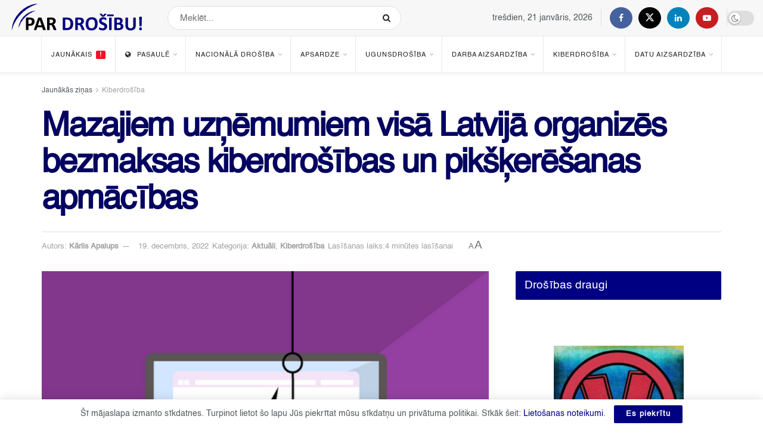

--- FILE ---
content_type: text/html; charset=UTF-8
request_url: https://www.pardrosibu.lv/2022/12/19/mazajiem-uznemumiem-visa-latvija-organizes-bezmaksas-kiberdrosibas-un-pikskeresanas-apmacibas/
body_size: 64113
content:
<!doctype html> <!--[if lt IE 7]><html class="no-js lt-ie9 lt-ie8 lt-ie7" lang="lv-LV" prefix="og: https://ogp.me/ns#"> <![endif]--> <!--[if IE 7]><html class="no-js lt-ie9 lt-ie8" lang="lv-LV" prefix="og: https://ogp.me/ns#"> <![endif]--> <!--[if IE 8]><html class="no-js lt-ie9" lang="lv-LV" prefix="og: https://ogp.me/ns#"> <![endif]--> <!--[if IE 9]><html class="no-js lt-ie10" lang="lv-LV" prefix="og: https://ogp.me/ns#"> <![endif]--> <!--[if gt IE 8]><!--><html class="no-js" lang="lv-LV" prefix="og: https://ogp.me/ns#"> <!--<![endif]--><head><meta http-equiv="Content-Type" content="text/html; charset=UTF-8" /><meta name='viewport' content='width=device-width, initial-scale=1, user-scalable=yes' /><link rel="profile" href="http://gmpg.org/xfn/11" /><link rel="pingback" href="https://www.pardrosibu.lv/xmlrpc.php" /> <script type="text/javascript">var jnews_ajax_url = '/?ajax-request=jnews'</script> <script type="text/javascript">;window.jnews=window.jnews||{},window.jnews.library=window.jnews.library||{},window.jnews.library=function(){"use strict";var e=this;e.win=window,e.doc=document,e.noop=function(){},e.globalBody=e.doc.getElementsByTagName("body")[0],e.globalBody=e.globalBody?e.globalBody:e.doc,e.win.jnewsDataStorage=e.win.jnewsDataStorage||{_storage:new WeakMap,put:function(e,t,n){this._storage.has(e)||this._storage.set(e,new Map),this._storage.get(e).set(t,n)},get:function(e,t){return this._storage.get(e).get(t)},has:function(e,t){return this._storage.has(e)&&this._storage.get(e).has(t)},remove:function(e,t){var n=this._storage.get(e).delete(t);return 0===!this._storage.get(e).size&&this._storage.delete(e),n}},e.windowWidth=function(){return e.win.innerWidth||e.docEl.clientWidth||e.globalBody.clientWidth},e.windowHeight=function(){return e.win.innerHeight||e.docEl.clientHeight||e.globalBody.clientHeight},e.requestAnimationFrame=e.win.requestAnimationFrame||e.win.webkitRequestAnimationFrame||e.win.mozRequestAnimationFrame||e.win.msRequestAnimationFrame||window.oRequestAnimationFrame||function(e){return setTimeout(e,1e3/60)},e.cancelAnimationFrame=e.win.cancelAnimationFrame||e.win.webkitCancelAnimationFrame||e.win.webkitCancelRequestAnimationFrame||e.win.mozCancelAnimationFrame||e.win.msCancelRequestAnimationFrame||e.win.oCancelRequestAnimationFrame||function(e){clearTimeout(e)},e.classListSupport="classList"in document.createElement("_"),e.hasClass=e.classListSupport?function(e,t){return e.classList.contains(t)}:function(e,t){return e.className.indexOf(t)>=0},e.addClass=e.classListSupport?function(t,n){e.hasClass(t,n)||t.classList.add(n)}:function(t,n){e.hasClass(t,n)||(t.className+=" "+n)},e.removeClass=e.classListSupport?function(t,n){e.hasClass(t,n)&&t.classList.remove(n)}:function(t,n){e.hasClass(t,n)&&(t.className=t.className.replace(n,""))},e.objKeys=function(e){var t=[];for(var n in e)Object.prototype.hasOwnProperty.call(e,n)&&t.push(n);return t},e.isObjectSame=function(e,t){var n=!0;return JSON.stringify(e)!==JSON.stringify(t)&&(n=!1),n},e.extend=function(){for(var e,t,n,o=arguments[0]||{},i=1,a=arguments.length;i<a;i++)if(null!==(e=arguments[i]))for(t in e)o!==(n=e[t])&&void 0!==n&&(o[t]=n);return o},e.dataStorage=e.win.jnewsDataStorage,e.isVisible=function(e){return 0!==e.offsetWidth&&0!==e.offsetHeight||e.getBoundingClientRect().length},e.getHeight=function(e){return e.offsetHeight||e.clientHeight||e.getBoundingClientRect().height},e.getWidth=function(e){return e.offsetWidth||e.clientWidth||e.getBoundingClientRect().width},e.supportsPassive=!1;try{var t=Object.defineProperty({},"passive",{get:function(){e.supportsPassive=!0}});"createEvent"in e.doc?e.win.addEventListener("test",null,t):"fireEvent"in e.doc&&e.win.attachEvent("test",null)}catch(e){}e.passiveOption=!!e.supportsPassive&&{passive:!0},e.setStorage=function(e,t){e="jnews-"+e;var n={expired:Math.floor(((new Date).getTime()+432e5)/1e3)};t=Object.assign(n,t);localStorage.setItem(e,JSON.stringify(t))},e.getStorage=function(e){e="jnews-"+e;var t=localStorage.getItem(e);return null!==t&&0<t.length?JSON.parse(localStorage.getItem(e)):{}},e.expiredStorage=function(){var t,n="jnews-";for(var o in localStorage)o.indexOf(n)>-1&&"undefined"!==(t=e.getStorage(o.replace(n,""))).expired&&t.expired<Math.floor((new Date).getTime()/1e3)&&localStorage.removeItem(o)},e.addEvents=function(t,n,o){for(var i in n){var a=["touchstart","touchmove"].indexOf(i)>=0&&!o&&e.passiveOption;"createEvent"in e.doc?t.addEventListener(i,n[i],a):"fireEvent"in e.doc&&t.attachEvent("on"+i,n[i])}},e.removeEvents=function(t,n){for(var o in n)"createEvent"in e.doc?t.removeEventListener(o,n[o]):"fireEvent"in e.doc&&t.detachEvent("on"+o,n[o])},e.triggerEvents=function(t,n,o){var i;o=o||{detail:null};return"createEvent"in e.doc?(!(i=e.doc.createEvent("CustomEvent")||new CustomEvent(n)).initCustomEvent||i.initCustomEvent(n,!0,!1,o),void t.dispatchEvent(i)):"fireEvent"in e.doc?((i=e.doc.createEventObject()).eventType=n,void t.fireEvent("on"+i.eventType,i)):void 0},e.getParents=function(t,n){void 0===n&&(n=e.doc);for(var o=[],i=t.parentNode,a=!1;!a;)if(i){var r=i;r.querySelectorAll(n).length?a=!0:(o.push(r),i=r.parentNode)}else o=[],a=!0;return o},e.forEach=function(e,t,n){for(var o=0,i=e.length;o<i;o++)t.call(n,e[o],o)},e.getText=function(e){return e.innerText||e.textContent},e.setText=function(e,t){var n="object"==typeof t?t.innerText||t.textContent:t;e.innerText&&(e.innerText=n),e.textContent&&(e.textContent=n)},e.httpBuildQuery=function(t){return e.objKeys(t).reduce(function t(n){var o=arguments.length>1&&void 0!==arguments[1]?arguments[1]:null;return function(i,a){var r=n[a];a=encodeURIComponent(a);var s=o?"".concat(o,"[").concat(a,"]"):a;return null==r||"function"==typeof r?(i.push("".concat(s,"=")),i):["number","boolean","string"].includes(typeof r)?(i.push("".concat(s,"=").concat(encodeURIComponent(r))),i):(i.push(e.objKeys(r).reduce(t(r,s),[]).join("&")),i)}}(t),[]).join("&")},e.get=function(t,n,o,i){return o="function"==typeof o?o:e.noop,e.ajax("GET",t,n,o,i)},e.post=function(t,n,o,i){return o="function"==typeof o?o:e.noop,e.ajax("POST",t,n,o,i)},e.ajax=function(t,n,o,i,a){var r=new XMLHttpRequest,s=n,c=e.httpBuildQuery(o);if(t=-1!=["GET","POST"].indexOf(t)?t:"GET",r.open(t,s+("GET"==t?"?"+c:""),!0),"POST"==t&&r.setRequestHeader("Content-type","application/x-www-form-urlencoded"),r.setRequestHeader("X-Requested-With","XMLHttpRequest"),r.onreadystatechange=function(){4===r.readyState&&200<=r.status&&300>r.status&&"function"==typeof i&&i.call(void 0,r.response)},void 0!==a&&!a){return{xhr:r,send:function(){r.send("POST"==t?c:null)}}}return r.send("POST"==t?c:null),{xhr:r}},e.scrollTo=function(t,n,o){function i(e,t,n){this.start=this.position(),this.change=e-this.start,this.currentTime=0,this.increment=20,this.duration=void 0===n?500:n,this.callback=t,this.finish=!1,this.animateScroll()}return Math.easeInOutQuad=function(e,t,n,o){return(e/=o/2)<1?n/2*e*e+t:-n/2*(--e*(e-2)-1)+t},i.prototype.stop=function(){this.finish=!0},i.prototype.move=function(t){e.doc.documentElement.scrollTop=t,e.globalBody.parentNode.scrollTop=t,e.globalBody.scrollTop=t},i.prototype.position=function(){return e.doc.documentElement.scrollTop||e.globalBody.parentNode.scrollTop||e.globalBody.scrollTop},i.prototype.animateScroll=function(){this.currentTime+=this.increment;var t=Math.easeInOutQuad(this.currentTime,this.start,this.change,this.duration);this.move(t),this.currentTime<this.duration&&!this.finish?e.requestAnimationFrame.call(e.win,this.animateScroll.bind(this)):this.callback&&"function"==typeof this.callback&&this.callback()},new i(t,n,o)},e.unwrap=function(t){var n,o=t;e.forEach(t,(function(e,t){n?n+=e:n=e})),o.replaceWith(n)},e.performance={start:function(e){performance.mark(e+"Start")},stop:function(e){performance.mark(e+"End"),performance.measure(e,e+"Start",e+"End")}},e.fps=function(){var t=0,n=0,o=0;!function(){var i=t=0,a=0,r=0,s=document.getElementById("fpsTable"),c=function(t){void 0===document.getElementsByTagName("body")[0]?e.requestAnimationFrame.call(e.win,(function(){c(t)})):document.getElementsByTagName("body")[0].appendChild(t)};null===s&&((s=document.createElement("div")).style.position="fixed",s.style.top="120px",s.style.left="10px",s.style.width="100px",s.style.height="20px",s.style.border="1px solid black",s.style.fontSize="11px",s.style.zIndex="100000",s.style.backgroundColor="white",s.id="fpsTable",c(s));var l=function(){o++,n=Date.now(),(a=(o/(r=(n-t)/1e3)).toPrecision(2))!=i&&(i=a,s.innerHTML=i+"fps"),1<r&&(t=n,o=0),e.requestAnimationFrame.call(e.win,l)};l()}()},e.instr=function(e,t){for(var n=0;n<t.length;n++)if(-1!==e.toLowerCase().indexOf(t[n].toLowerCase()))return!0},e.winLoad=function(t,n){function o(o){if("complete"===e.doc.readyState||"interactive"===e.doc.readyState)return!o||n?setTimeout(t,n||1):t(o),1}o()||e.addEvents(e.win,{load:o})},e.docReady=function(t,n){function o(o){if("complete"===e.doc.readyState||"interactive"===e.doc.readyState)return!o||n?setTimeout(t,n||1):t(o),1}o()||e.addEvents(e.doc,{DOMContentLoaded:o})},e.fireOnce=function(){e.docReady((function(){e.assets=e.assets||[],e.assets.length&&(e.boot(),e.load_assets())}),50)},e.boot=function(){e.length&&e.doc.querySelectorAll("style[media]").forEach((function(e){"not all"==e.getAttribute("media")&&e.removeAttribute("media")}))},e.create_js=function(t,n){var o=e.doc.createElement("script");switch(o.setAttribute("src",t),n){case"defer":o.setAttribute("defer",!0);break;case"async":o.setAttribute("async",!0);break;case"deferasync":o.setAttribute("defer",!0),o.setAttribute("async",!0)}e.globalBody.appendChild(o)},e.load_assets=function(){"object"==typeof e.assets&&e.forEach(e.assets.slice(0),(function(t,n){var o="";t.defer&&(o+="defer"),t.async&&(o+="async"),e.create_js(t.url,o);var i=e.assets.indexOf(t);i>-1&&e.assets.splice(i,1)})),e.assets=jnewsoption.au_scripts=window.jnewsads=[]},e.setCookie=function(e,t,n){var o="";if(n){var i=new Date;i.setTime(i.getTime()+24*n*60*60*1e3),o="; expires="+i.toUTCString()}document.cookie=e+"="+(t||"")+o+"; path=/"},e.getCookie=function(e){for(var t=e+"=",n=document.cookie.split(";"),o=0;o<n.length;o++){for(var i=n[o];" "==i.charAt(0);)i=i.substring(1,i.length);if(0==i.indexOf(t))return i.substring(t.length,i.length)}return null},e.eraseCookie=function(e){document.cookie=e+"=; Path=/; Expires=Thu, 01 Jan 1970 00:00:01 GMT;"},e.docReady((function(){e.globalBody=e.globalBody==e.doc?e.doc.getElementsByTagName("body")[0]:e.globalBody,e.globalBody=e.globalBody?e.globalBody:e.doc})),e.winLoad((function(){e.winLoad((function(){var t=!1;if(void 0!==window.jnewsadmin)if(void 0!==window.file_version_checker){var n=e.objKeys(window.file_version_checker);n.length?n.forEach((function(e){t||"10.0.4"===window.file_version_checker[e]||(t=!0)})):t=!0}else t=!0;t&&(window.jnewsHelper.getMessage(),window.jnewsHelper.getNotice())}),2500)}))},window.jnews.library=new window.jnews.library;</script> <!-- Search Engine Optimization by Rank Math - https://rankmath.com/ --><link media="all" href="https://www.pardrosibu.lv/wp-content/cache/autoptimize/css/autoptimize_a800e88c58530b807ef0dad9f7f718f1.css" rel="stylesheet"><title>Mazajiem uzņēmumiem visā Latvijā organizēs bezmaksas kiberdrošības un pikšķerēšanas apmācības</title><meta name="description" content="“Corporate Solutions” grupa aicina Latvijas mazos uzņēmumus pieteikties kiberdrošības un pikšķerēšanas bezmaksas apmācībām."/><meta name="robots" content="follow, index, max-snippet:-1, max-video-preview:-1, max-image-preview:large"/><link rel="canonical" href="https://www.pardrosibu.lv/2022/12/19/mazajiem-uznemumiem-visa-latvija-organizes-bezmaksas-kiberdrosibas-un-pikskeresanas-apmacibas/" /><meta property="og:locale" content="lv_LV" /><meta property="og:type" content="article" /><meta property="og:title" content="Mazajiem uzņēmumiem visā Latvijā organizēs bezmaksas kiberdrošības un pikšķerēšanas apmācības" /><meta property="og:description" content="“Corporate Solutions” grupa aicina Latvijas mazos uzņēmumus pieteikties kiberdrošības un pikšķerēšanas bezmaksas apmācībām." /><meta property="og:url" content="https://www.pardrosibu.lv/2022/12/19/mazajiem-uznemumiem-visa-latvija-organizes-bezmaksas-kiberdrosibas-un-pikskeresanas-apmacibas/" /><meta property="og:site_name" content="Par drošību!" /><meta property="article:publisher" content="https://www.facebook.com/pardrosibu.lv" /><meta property="article:tag" content="Informācijas tehnoloģiju drošība" /><meta property="article:tag" content="Kiberdrošība" /><meta property="article:tag" content="Pikšķerēšana" /><meta property="article:section" content="Aktuāli" /><meta property="og:updated_time" content="2022-12-19T13:33:01+02:00" /><meta property="og:image" content="https://www.pardrosibu.lv/wp-content/uploads/2022/12/Phishing-vector-Copy.png" /><meta property="og:image:secure_url" content="https://www.pardrosibu.lv/wp-content/uploads/2022/12/Phishing-vector-Copy.png" /><meta property="og:image:width" content="550" /><meta property="og:image:height" content="413" /><meta property="og:image:alt" content="Foto: NCSC.GOV.UK" /><meta property="og:image:type" content="image/png" /><meta property="article:published_time" content="2022-12-19T13:32:58+02:00" /><meta property="article:modified_time" content="2022-12-19T13:33:01+02:00" /><meta name="twitter:card" content="summary_large_image" /><meta name="twitter:title" content="Mazajiem uzņēmumiem visā Latvijā organizēs bezmaksas kiberdrošības un pikšķerēšanas apmācības" /><meta name="twitter:description" content="“Corporate Solutions” grupa aicina Latvijas mazos uzņēmumus pieteikties kiberdrošības un pikšķerēšanas bezmaksas apmācībām." /><meta name="twitter:site" content="@pardrosibu" /><meta name="twitter:creator" content="@pardrosibu" /><meta name="twitter:image" content="https://www.pardrosibu.lv/wp-content/uploads/2022/12/Phishing-vector-Copy.png" /><meta name="twitter:label1" content="Written by" /><meta name="twitter:data1" content="Kārlis Apalups" /><meta name="twitter:label2" content="Time to read" /><meta name="twitter:data2" content="2 minutes" /> <script type="application/ld+json" class="rank-math-schema">{"@context":"https://schema.org","@graph":[{"@type":["NewsMediaOrganization","Organization"],"@id":"https://www.pardrosibu.lv/#organization","name":"Par dro\u0161\u012bbu!","url":"https://www.pardrosibu.lv","sameAs":["https://www.facebook.com/pardrosibu.lv","https://twitter.com/pardrosibu"],"email":"info@pardrosibu.lv","logo":{"@type":"ImageObject","@id":"https://www.pardrosibu.lv/#logo","url":"https://www.pardrosibu.lv/wp-content/uploads/2020/07/Logo-nob-2.png","contentUrl":"https://www.pardrosibu.lv/wp-content/uploads/2020/07/Logo-nob-2.png","caption":"Par dro\u0161\u012bbu!","inLanguage":"lv-LV","width":"231","height":"56"}},{"@type":"WebSite","@id":"https://www.pardrosibu.lv/#website","url":"https://www.pardrosibu.lv","name":"Par dro\u0161\u012bbu!","publisher":{"@id":"https://www.pardrosibu.lv/#organization"},"inLanguage":"lv-LV"},{"@type":"ImageObject","@id":"https://www.pardrosibu.lv/wp-content/uploads/2022/12/Phishing-vector-Copy.png","url":"https://www.pardrosibu.lv/wp-content/uploads/2022/12/Phishing-vector-Copy.png","width":"550","height":"413","caption":"Foto: NCSC.GOV.UK","inLanguage":"lv-LV"},{"@type":"WebPage","@id":"https://www.pardrosibu.lv/2022/12/19/mazajiem-uznemumiem-visa-latvija-organizes-bezmaksas-kiberdrosibas-un-pikskeresanas-apmacibas/#webpage","url":"https://www.pardrosibu.lv/2022/12/19/mazajiem-uznemumiem-visa-latvija-organizes-bezmaksas-kiberdrosibas-un-pikskeresanas-apmacibas/","name":"Mazajiem uz\u0146\u0113mumiem vis\u0101 Latvij\u0101 organiz\u0113s bezmaksas kiberdro\u0161\u012bbas un pik\u0161\u0137er\u0113\u0161anas apm\u0101c\u012bbas","datePublished":"2022-12-19T13:32:58+02:00","dateModified":"2022-12-19T13:33:01+02:00","isPartOf":{"@id":"https://www.pardrosibu.lv/#website"},"primaryImageOfPage":{"@id":"https://www.pardrosibu.lv/wp-content/uploads/2022/12/Phishing-vector-Copy.png"},"inLanguage":"lv-LV"},{"@type":"Person","@id":"https://www.pardrosibu.lv/author/admin/","name":"K\u0101rlis Apalups","url":"https://www.pardrosibu.lv/author/admin/","image":{"@type":"ImageObject","@id":"https://secure.gravatar.com/avatar/d27bddd5e67ffe34b0ddcd16f5a803ca0f994e14d371b79956dbff825091ab14?s=96&amp;d=wp_user_avatar&amp;r=g","url":"https://secure.gravatar.com/avatar/d27bddd5e67ffe34b0ddcd16f5a803ca0f994e14d371b79956dbff825091ab14?s=96&amp;d=wp_user_avatar&amp;r=g","caption":"K\u0101rlis Apalups","inLanguage":"lv-LV"},"worksFor":{"@id":"https://www.pardrosibu.lv/#organization"}},{"@type":"NewsArticle","headline":"Mazajiem uz\u0146\u0113mumiem vis\u0101 Latvij\u0101 organiz\u0113s bezmaksas kiberdro\u0161\u012bbas un pik\u0161\u0137er\u0113\u0161anas apm\u0101c\u012bbas","datePublished":"2022-12-19T13:32:58+02:00","dateModified":"2022-12-19T13:33:01+02:00","author":{"@id":"https://www.pardrosibu.lv/author/admin/","name":"K\u0101rlis Apalups"},"publisher":{"@id":"https://www.pardrosibu.lv/#organization"},"description":"\u201cCorporate Solutions\u201d grupa aicina Latvijas mazos uz\u0146\u0113mumus pieteikties kiberdro\u0161\u012bbas un pik\u0161\u0137er\u0113\u0161anas bezmaksas apm\u0101c\u012bb\u0101m.","name":"Mazajiem uz\u0146\u0113mumiem vis\u0101 Latvij\u0101 organiz\u0113s bezmaksas kiberdro\u0161\u012bbas un pik\u0161\u0137er\u0113\u0161anas apm\u0101c\u012bbas","@id":"https://www.pardrosibu.lv/2022/12/19/mazajiem-uznemumiem-visa-latvija-organizes-bezmaksas-kiberdrosibas-un-pikskeresanas-apmacibas/#richSnippet","isPartOf":{"@id":"https://www.pardrosibu.lv/2022/12/19/mazajiem-uznemumiem-visa-latvija-organizes-bezmaksas-kiberdrosibas-un-pikskeresanas-apmacibas/#webpage"},"image":{"@id":"https://www.pardrosibu.lv/wp-content/uploads/2022/12/Phishing-vector-Copy.png"},"inLanguage":"lv-LV","mainEntityOfPage":{"@id":"https://www.pardrosibu.lv/2022/12/19/mazajiem-uznemumiem-visa-latvija-organizes-bezmaksas-kiberdrosibas-un-pikskeresanas-apmacibas/#webpage"}}]}</script> <!-- /Rank Math WordPress SEO plugin --><link rel='dns-prefetch' href='//www.googletagmanager.com' /><link rel="alternate" title="oEmbed (JSON)" type="application/json+oembed" href="https://www.pardrosibu.lv/wp-json/oembed/1.0/embed?url=https%3A%2F%2Fwww.pardrosibu.lv%2F2022%2F12%2F19%2Fmazajiem-uznemumiem-visa-latvija-organizes-bezmaksas-kiberdrosibas-un-pikskeresanas-apmacibas%2F" /> <script type="text/javascript" src="https://www.pardrosibu.lv/wp-includes/js/jquery/jquery.min.js" id="jquery-core-js"></script> <!-- Google tag (gtag.js) snippet added by Site Kit --> <!-- Google Analytics snippet added by Site Kit --> <script type="text/javascript" src="https://www.googletagmanager.com/gtag/js?id=G-M03WM3QNJZ" id="google_gtagjs-js" async></script> <script type="text/javascript" id="google_gtagjs-js-after">/* <![CDATA[ */
window.dataLayer = window.dataLayer || [];function gtag(){dataLayer.push(arguments);}
gtag("set","linker",{"domains":["www.pardrosibu.lv"]});
gtag("js", new Date());
gtag("set", "developer_id.dZTNiMT", true);
gtag("config", "G-M03WM3QNJZ", {"googlesitekit_post_type":"post","googlesitekit_post_author":"K\u0101rlis Apalups","googlesitekit_post_date":"20221219"});
//# sourceURL=google_gtagjs-js-after
/* ]]> */</script> <script></script><link rel="https://api.w.org/" href="https://www.pardrosibu.lv/wp-json/" /><link rel="alternate" title="JSON" type="application/json" href="https://www.pardrosibu.lv/wp-json/wp/v2/posts/11152" /><link rel="EditURI" type="application/rsd+xml" title="RSD" href="https://www.pardrosibu.lv/xmlrpc.php?rsd" /><link rel='shortlink' href='https://www.pardrosibu.lv/?p=11152' /><meta name="generator" content="Site Kit by Google 1.170.0" /><script>window.PerfectyPushOptions = {
		path: "https://www.pardrosibu.lv/wp-content/plugins/perfecty-push-notifications/public/js",
		dialogTitle: "Mēs tev paziņosim par svarīgākajām portāla ziņām (Bez spama)",
		dialogSubmit: "Piekrītu",
		dialogCancel: "Vēlāk",
		settingsTitle: "Paziņojumu iestatījumi",
		settingsOptIn: "Es vēlos saņemt jaunākās ziņas",
		settingsUpdateError: "Nevarējām mainīt iestatījumus, pamēģini vēlreiz.",
		serverUrl: "https://www.pardrosibu.lv/wp-json/perfecty-push",
		vapidPublicKey: "BG_5eDQT_520B_WAKk2F1qeFyhMaVoOyIeFCaNWBEnhwc0rtaegdG2vE47dizwKjBywuUwu8AWtFwFSTn8sBi0A",
		token: "ba770a6808",
		tokenHeader: "X-WP-Nonce",
		enabled: true,
		unregisterConflicts: false,
		serviceWorkerScope: "/perfecty/push",
		loggerLevel: "error",
		loggerVerbose: false,
		hideBellAfterSubscribe: false,
		askPermissionsDirectly: false,
		unregisterConflictsExpression: "(OneSignalSDKWorker|wonderpush-worker-loader|webpushr-sw|subscribers-com\/firebase-messaging-sw|gravitec-net-web-push-notifications|push_notification_sw)",
		promptIconUrl: "https://www.pardrosibu.lv/wp-content/uploads/2020/07/cropped-Logo-nob.png",
		visitsToDisplayPrompt: 0	}</script> <script type="text/javascript"><!--
                                function powerpress_pinw(pinw_url){window.open(pinw_url, 'PowerPressPlayer','toolbar=0,status=0,resizable=1,width=460,height=320');	return false;}
                //-->

                // tabnab protection
                window.addEventListener('load', function () {
                    // make all links have rel="noopener noreferrer"
                    document.querySelectorAll('a[target="_blank"]').forEach(link => {
                        link.setAttribute('rel', 'noopener noreferrer');
                    });
                });</script> <script type="text/javascript">if(typeof jQuery=='undefined')
	{
		document.write('<'+'script src="https://www.pardrosibu.lv/wp-content/plugins//wordpress-tooltips/js/qtip/jquery.js" type="text/javascript"></'+'script>');
	}</script> <script type="text/javascript">function toolTips(whichID,theTipContent)
	{
    		theTipContent = theTipContent.replace('[[[[[','');
    		theTipContent = theTipContent.replace(']]]]]','');
    		theTipContent = theTipContent.replace('@@@@','');
    		theTipContent = theTipContent.replace('####','');
    		theTipContent = theTipContent.replace('%%%%','');
    		theTipContent = theTipContent.replace('//##','');
    		theTipContent = theTipContent.replace('##]]','');
    		    		    		    		
			jQuery(whichID).qtip
			(
				{
					content:
					{
						text:theTipContent,
						button:'Close'						
					},
   					style:
   					{
   					   						classes:' qtip-dark wordpress-tooltip-free qtip-rounded qtip-shadow '
    				},
    				position:
    				{
    					viewport: jQuery(window),
    					my: 'bottom center',
    					at: 'top center'
    				},
					show:'mouseover',
					hide: { fixed: true, delay: 200 }
				}
			)
	}</script> <meta name="generator" content="Powered by WPBakery Page Builder - drag and drop page builder for WordPress."/> <script type='application/ld+json'>{"@context":"http:\/\/schema.org","@type":"Organization","@id":"https:\/\/www.pardrosibu.lv\/#organization","url":"https:\/\/www.pardrosibu.lv\/","name":"Par Dro\u0161\u012bbu!","logo":{"@type":"ImageObject","url":"https:\/\/www.pardrosibu.lv\/wp-content\/uploads\/2020\/07\/Logo-nob-2.png"},"sameAs":["https:\/\/www.facebook.com\/pardrosibu.lv\/","https:\/\/twitter.com\/pardrosibu","https:\/\/www.linkedin.com\/company\/pardrosibu","https:\/\/www.youtube.com\/channel\/UCdsQMq9K03kZ-bUZXFvD9vQ\/"]}</script> <script type='application/ld+json'>{"@context":"http:\/\/schema.org","@type":"WebSite","@id":"https:\/\/www.pardrosibu.lv\/#website","url":"https:\/\/www.pardrosibu.lv\/","name":"Par Dro\u0161\u012bbu!","potentialAction":{"@type":"SearchAction","target":"https:\/\/www.pardrosibu.lv\/?s={search_term_string}","query-input":"required name=search_term_string"}}</script> <link rel="icon" href="https://www.pardrosibu.lv/wp-content/uploads/2020/07/cropped-Logo-nob-32x32.png" sizes="32x32" /><link rel="icon" href="https://www.pardrosibu.lv/wp-content/uploads/2020/07/cropped-Logo-nob-192x192.png" sizes="192x192" /><link rel="apple-touch-icon" href="https://www.pardrosibu.lv/wp-content/uploads/2020/07/cropped-Logo-nob-180x180.png" /><meta name="msapplication-TileImage" content="https://www.pardrosibu.lv/wp-content/uploads/2020/07/cropped-Logo-nob-270x270.png" /> <noscript><style>.wpb_animate_when_almost_visible { opacity: 1; }</style></noscript></head><body class="wp-singular post-template-default single single-post postid-11152 single-format-standard wp-embed-responsive wp-theme-jnews jeg_toggle_light jeg_single_tpl_2 jnews jsc_normal wpb-js-composer js-comp-ver-8.6.1 vc_responsive jnews_global_player"><div class="jeg_ad jeg_ad_top jnews_header_top_ads"><div class='ads-wrapper  '></div></div> <!-- The Main Wrapper
 ============================================= --><div class="jeg_viewport"><div class="jeg_header_wrapper"><div class="jeg_header_instagram_wrapper"></div> <!-- HEADER --><div class="jeg_header full"><div class="jeg_midbar jeg_container jeg_navbar_wrapper normal"><div class="container"><div class="jeg_nav_row"><div class="jeg_nav_col jeg_nav_left jeg_nav_grow"><div class="item_wrap jeg_nav_alignleft"><div class="jeg_nav_item jeg_logo jeg_desktop_logo"><div class="site-title"> <a href="https://www.pardrosibu.lv/" aria-label="Visit Homepage" style="padding: 0px 0px 0px 0px;"> <noscript><img class='jeg_logo_img' src="https://www.pardrosibu.lv/wp-content/uploads/2020/07/Logo-nob-2.png" srcset="https://www.pardrosibu.lv/wp-content/uploads/2020/07/Logo-nob-2.png 1x, https://www.pardrosibu.lv/wp-content/uploads/2020/07/Logo-nob-2.png 2x" alt=""data-light-src="https://www.pardrosibu.lv/wp-content/uploads/2020/07/Logo-nob-2.png" data-light-srcset="https://www.pardrosibu.lv/wp-content/uploads/2020/07/Logo-nob-2.png 1x, https://www.pardrosibu.lv/wp-content/uploads/2020/07/Logo-nob-2.png 2x" data-dark-src="https://www.pardrosibu.lv/wp-content/uploads/2020/07/Logo-nob-2w.png" data-dark-srcset="https://www.pardrosibu.lv/wp-content/uploads/2020/07/Logo-nob-2w.png 1x, https://www.pardrosibu.lv/wp-content/uploads/2020/07/Logo-nob-2w.png 2x"width="231" height="56"></noscript><img class='lazyload jeg_logo_img' src='data:image/svg+xml,%3Csvg%20xmlns=%22http://www.w3.org/2000/svg%22%20viewBox=%220%200%20231%2056%22%3E%3C/svg%3E' data-src="https://www.pardrosibu.lv/wp-content/uploads/2020/07/Logo-nob-2.png" data-srcset="https://www.pardrosibu.lv/wp-content/uploads/2020/07/Logo-nob-2.png 1x, https://www.pardrosibu.lv/wp-content/uploads/2020/07/Logo-nob-2.png 2x" alt=""data-light-src="https://www.pardrosibu.lv/wp-content/uploads/2020/07/Logo-nob-2.png" data-light-srcset="https://www.pardrosibu.lv/wp-content/uploads/2020/07/Logo-nob-2.png 1x, https://www.pardrosibu.lv/wp-content/uploads/2020/07/Logo-nob-2.png 2x" data-dark-src="https://www.pardrosibu.lv/wp-content/uploads/2020/07/Logo-nob-2w.png" data-dark-srcset="https://www.pardrosibu.lv/wp-content/uploads/2020/07/Logo-nob-2w.png 1x, https://www.pardrosibu.lv/wp-content/uploads/2020/07/Logo-nob-2w.png 2x"width="231" height="56"> </a></div></div> <!-- Search Form --><div class="jeg_nav_item jeg_nav_search"><div class="jeg_search_wrapper jeg_search_no_expand round"> <a href="#" class="jeg_search_toggle"><i class="fa fa-search"></i></a><form action="https://www.pardrosibu.lv/" method="get" class="jeg_search_form" target="_top"> <input name="s" class="jeg_search_input" placeholder="Meklēt..." type="text" value="" autocomplete="off"> <button aria-label="Search Button" type="submit" class="jeg_search_button btn"><i class="fa fa-search"></i></button></form> <!-- jeg_search_hide with_result no_result --><div class="jeg_search_result jeg_search_hide with_result"><div class="search-result-wrapper"></div><div class="search-link search-noresult"> Nav rezultātu</div><div class="search-link search-all-button"> <i class="fa fa-search"></i> Apskatīt visus rezultātus</div></div></div></div></div></div><div class="jeg_nav_col jeg_nav_center jeg_nav_normal"><div class="item_wrap jeg_nav_aligncenter"><div class="jeg_nav_item jeg_top_date"> trešdien, 21 janvāris, 2026</div><div class="jeg_separator separator1"></div><div
 class="jeg_nav_item socials_widget jeg_social_icon_block circle"> <a href="https://www.facebook.com/pardrosibu.lv/" target='_blank' rel='external noopener nofollow'  aria-label="Find us on Facebook" class="jeg_facebook"><i class="fa fa-facebook"></i> </a><a href="https://twitter.com/pardrosibu" target='_blank' rel='external noopener nofollow'  aria-label="Find us on Twitter" class="jeg_twitter"><i class="fa fa-twitter"><span class="jeg-icon icon-twitter"><svg xmlns="http://www.w3.org/2000/svg" height="1em" viewBox="0 0 512 512"><!--! Font Awesome Free 6.4.2 by @fontawesome - https://fontawesome.com License - https://fontawesome.com/license (Commercial License) Copyright 2023 Fonticons, Inc. --><path d="M389.2 48h70.6L305.6 224.2 487 464H345L233.7 318.6 106.5 464H35.8L200.7 275.5 26.8 48H172.4L272.9 180.9 389.2 48zM364.4 421.8h39.1L151.1 88h-42L364.4 421.8z"/></svg></span></i> </a><a href="https://www.linkedin.com/company/pardrosibu" target='_blank' rel='external noopener nofollow'  aria-label="Find us on LinkedIn" class="jeg_linkedin"><i class="fa fa-linkedin"></i> </a><a href="https://www.youtube.com/channel/UCdsQMq9K03kZ-bUZXFvD9vQ/" target='_blank' rel='external noopener nofollow'  aria-label="Find us on Youtube" class="jeg_youtube"><i class="fa fa-youtube-play"></i> </a></div><div class="jeg_separator separator2"></div></div></div><div class="jeg_nav_col jeg_nav_right jeg_nav_normal"><div class="item_wrap jeg_nav_alignright"><div class="jeg_nav_item jeg_dark_mode"> <label class="dark_mode_switch"> <input aria-label="Dark mode toogle" type="checkbox" class="jeg_dark_mode_toggle" > <span class="slider round"></span> </label></div></div></div></div></div></div><div class="jeg_bottombar jeg_navbar jeg_container jeg_navbar_wrapper  jeg_navbar_shadow jeg_navbar_menuborder jeg_navbar_normal"><div class="container"><div class="jeg_nav_row"><div class="jeg_nav_col jeg_nav_left jeg_nav_grow"><div class="item_wrap jeg_nav_aligncenter"><div class="jeg_nav_item jeg_main_menu_wrapper"><div class="jeg_mainmenu_wrap"><ul class="jeg_menu jeg_main_menu jeg_menu_style_1" data-animation="animateTransform"><li id="menu-item-820" class="menu-item menu-item-type-custom menu-item-object-custom menu-item-home menu-item-820 bgnav" data-item-row="default" ><a href="https://www.pardrosibu.lv">Jaunākais<span class="menu-item-badge jeg-badge-inline" style="background-color: #f70d28; color: #fff;">!</span></a></li><li id="menu-item-673" class="menu-item menu-item-type-taxonomy menu-item-object-category menu-item-673 bgnav jeg_megamenu category_1 jeg_menu_icon_enable" data-number="9"  data-item-row="default" ><a href="https://www.pardrosibu.lv/kategorijas/pasaule/"><i  class='jeg_font_menu fa fa-globe'></i>Pasaulē</a><div class="sub-menu"><div class="jeg_newsfeed clearfix"><div class="jeg_newsfeed_list"><div data-cat-id="102" data-load-status="loaded" class="jeg_newsfeed_container no_subcat"><div class="newsfeed_carousel"><div class="jeg_newsfeed_item "><div class="jeg_thumb"> <a href="https://www.pardrosibu.lv/2026/01/07/krievija-izmantojusi-datorspeles-un-discord-lai-vervetu-arzemniekus-karam-ukraina/"><div class="thumbnail-container size-500 "><img width="360" height="180" src="[data-uri]" class="attachment-jnews-360x180 size-jnews-360x180 owl-lazy lazyload wp-post-image" alt="Krievija izmantojusi datorspēles un Discord, lai vervētu ārzemniekus karam Ukrainā" title="Krievija izmantojusi datorspēles un Discord, lai vervētu ārzemniekus karam Ukrainā" decoding="async" fetchpriority="high" sizes="(max-width: 360px) 100vw, 360px" data-src="https://www.pardrosibu.lv/wp-content/uploads/2026/01/onur-binay-J7Spe1GTCUw-unsplash-360x180.jpg" /></div></a></div><h3 class="jeg_post_title"><a href="https://www.pardrosibu.lv/2026/01/07/krievija-izmantojusi-datorspeles-un-discord-lai-vervetu-arzemniekus-karam-ukraina/">Krievija izmantojusi datorspēles un Discord, lai vervētu ārzemniekus karam Ukrainā</a></h3></div><div class="jeg_newsfeed_item "><div class="jeg_thumb"> <a href="https://www.pardrosibu.lv/2025/09/30/krievijas-algotni-zaude-ietekmi-afrika-pec-afrikas-korpusa-neveiksmem/"><div class="thumbnail-container size-500 "><img width="360" height="180" src="[data-uri]" class="attachment-jnews-360x180 size-jnews-360x180 owl-lazy lazyload wp-post-image" alt="Krievijas algotņi zaudē ietekmi Āfrikā pēc „Āfrikas korpusa” neveiksmēm" title="Krievijas algotņi zaudē ietekmi Āfrikā pēc „Āfrikas korpusa” neveiksmēm" decoding="async" sizes="(max-width: 360px) 100vw, 360px" data-src="https://www.pardrosibu.lv/wp-content/uploads/2025/09/random-institute-5bHK1fbS-E8-unsplash-2-360x180.jpg" /></div></a></div><h3 class="jeg_post_title"><a href="https://www.pardrosibu.lv/2025/09/30/krievijas-algotni-zaude-ietekmi-afrika-pec-afrikas-korpusa-neveiksmem/">Krievijas algotņi zaudē ietekmi Āfrikā pēc „Āfrikas korpusa” neveiksmēm</a></h3></div><div class="jeg_newsfeed_item "><div class="jeg_thumb"> <a href="https://www.pardrosibu.lv/2025/09/12/asv-cel-trauksmi-celu-kameras-un-meteorologiskajas-stacijas-atrastas-spiegosanas-iekartas/"><div class="thumbnail-container size-500 "><img width="360" height="180" src="[data-uri]" class="attachment-jnews-360x180 size-jnews-360x180 owl-lazy lazyload wp-post-image" alt="ASV ceļ trauksmi: ceļu kamerās un meteoroloģiskajās stacijās atrastas spiegošanas iekārtas" title="ASV ceļ trauksmi: ceļu kamerās un meteoroloģiskajās stacijās atrastas spiegošanas iekārtas" decoding="async" sizes="(max-width: 360px) 100vw, 360px" data-src="https://www.pardrosibu.lv/wp-content/uploads/2025/09/mother-flocker-ADj7ankpo6g-unsplash-360x180.jpg" /></div></a></div><h3 class="jeg_post_title"><a href="https://www.pardrosibu.lv/2025/09/12/asv-cel-trauksmi-celu-kameras-un-meteorologiskajas-stacijas-atrastas-spiegosanas-iekartas/">ASV ceļ trauksmi: ceļu kamerās un meteoroloģiskajās stacijās atrastas spiegošanas iekārtas</a></h3></div><div class="jeg_newsfeed_item "><div class="jeg_thumb"> <a href="https://www.pardrosibu.lv/2025/09/10/defence-express-kremlis-jau-kops-julija-gatavoja-dronu-uzbrukumus-polijai/"><div class="thumbnail-container size-500 "><img width="360" height="180" src="[data-uri]" class="attachment-jnews-360x180 size-jnews-360x180 owl-lazy lazyload wp-post-image" alt="Defence Express: Kremlis jau kopš jūlija gatavoja dronu uzbrukumus Polijai" title="Defence Express: Kremlis jau kopš jūlija gatavoja dronu uzbrukumus Polijai" decoding="async" sizes="(max-width: 360px) 100vw, 360px" data-src="https://www.pardrosibu.lv/wp-content/uploads/2025/09/G0eDQoBWgAIfaAa-360x180.jpg" /></div></a></div><h3 class="jeg_post_title"><a href="https://www.pardrosibu.lv/2025/09/10/defence-express-kremlis-jau-kops-julija-gatavoja-dronu-uzbrukumus-polijai/">Defence Express: Kremlis jau kopš jūlija gatavoja dronu uzbrukumus Polijai</a></h3></div><div class="jeg_newsfeed_item "><div class="jeg_thumb"> <a href="https://www.pardrosibu.lv/2025/09/09/izjaukts-baltkrievu-spiegu-tikls-kas-darbojies-visa-eiropa/"><div class="thumbnail-container size-500 "><img width="360" height="180" src="[data-uri]" class="attachment-jnews-360x180 size-jnews-360x180 owl-lazy lazyload wp-post-image" alt="Izjaukts Baltkrievijas spiegu tīkls, kas darbojies visā Eiropā" title="Izjaukts Baltkrievijas spiegu tīkls, kas darbojies visā Eiropā" decoding="async" sizes="(max-width: 360px) 100vw, 360px" data-src="https://www.pardrosibu.lv/wp-content/uploads/2021/03/spiegi-1-360x180.jpg" /></div></a></div><h3 class="jeg_post_title"><a href="https://www.pardrosibu.lv/2025/09/09/izjaukts-baltkrievu-spiegu-tikls-kas-darbojies-visa-eiropa/">Izjaukts Baltkrievijas spiegu tīkls, kas darbojies visā Eiropā</a></h3></div><div class="jeg_newsfeed_item "><div class="jeg_thumb"> <a href="https://www.pardrosibu.lv/2025/08/06/zinojums-kinas-studenti-eiropa-tiek-mudinati-zinot-par-kursabiedriem/"><div class="thumbnail-container size-500 "><img width="360" height="180" src="[data-uri]" class="attachment-jnews-360x180 size-jnews-360x180 owl-lazy lazyload wp-post-image" alt="Ziņojums: Ķīnas studenti Eiropā tiek mudināti ziņot par kursabiedriem" title="Ziņojums: Ķīnas studenti Eiropā tiek mudināti ziņot par kursabiedriem" decoding="async" sizes="(max-width: 360px) 100vw, 360px" data-src="https://www.pardrosibu.lv/wp-content/uploads/2025/08/Copilot_20250806_153234-1-360x180.png" /></div></a></div><h3 class="jeg_post_title"><a href="https://www.pardrosibu.lv/2025/08/06/zinojums-kinas-studenti-eiropa-tiek-mudinati-zinot-par-kursabiedriem/">Ziņojums: Ķīnas studenti Eiropā tiek mudināti ziņot par kursabiedriem</a></h3></div><div class="jeg_newsfeed_item "><div class="jeg_thumb"> <a href="https://www.pardrosibu.lv/2025/07/28/lietuva-no-baltkrievijas-ielidojis-drons-pedejo-reizi-manits-pie-vilnas/"><div class="thumbnail-container size-500 "><img width="360" height="180" src="[data-uri]" class="attachment-jnews-360x180 size-jnews-360x180 owl-lazy lazyload wp-post-image" alt="Lietuvā no Baltkrievijas ielidojis drons; pēdējo reizi manīts pie Viļņas" title="Lietuvā no Baltkrievijas ielidojis drons; pēdējo reizi manīts pie Viļņas" decoding="async" sizes="(max-width: 360px) 100vw, 360px" data-src="https://www.pardrosibu.lv/wp-content/uploads/2025/07/ce8611f9-4068-453d-b953-30a059fc4687-360x180.jpg" /></div></a></div><h3 class="jeg_post_title"><a href="https://www.pardrosibu.lv/2025/07/28/lietuva-no-baltkrievijas-ielidojis-drons-pedejo-reizi-manits-pie-vilnas/">Lietuvā no Baltkrievijas ielidojis drons; pēdējo reizi manīts pie Viļņas</a></h3></div><div class="jeg_newsfeed_item "><div class="jeg_thumb"> <a href="https://www.pardrosibu.lv/2025/07/22/ukraina-aiztureta-persona-kas-saistita-ar-spridzinasanas-draudu-e-pastu-izsutisanu-izglitibas-iestadem-latvija-un-eiropa/"><div class="thumbnail-container size-500 "><img width="360" height="180" src="[data-uri]" class="attachment-jnews-360x180 size-jnews-360x180 owl-lazy lazyload wp-post-image" alt="Ukrainā aizturēta persona, kas saistīta ar spridzināšanas draudu e-pastu izsūtīšanu izglītības iestādēm Latvijā un Eiropā" title="Ukrainā aizturēta persona, kas saistīta ar spridzināšanas draudu e-pastu izsūtīšanu izglītības iestādēm Latvijā un Eiropā" decoding="async" sizes="(max-width: 360px) 100vw, 360px" data-src="https://www.pardrosibu.lv/wp-content/uploads/2025/07/apprehension-suspect-360x180.png" /></div></a></div><h3 class="jeg_post_title"><a href="https://www.pardrosibu.lv/2025/07/22/ukraina-aiztureta-persona-kas-saistita-ar-spridzinasanas-draudu-e-pastu-izsutisanu-izglitibas-iestadem-latvija-un-eiropa/">Ukrainā aizturēta persona, kas saistīta ar spridzināšanas draudu e-pastu izsūtīšanu izglītības iestādēm Latvijā un Eiropā</a></h3></div><div class="jeg_newsfeed_item "><div class="jeg_thumb"> <a href="https://www.pardrosibu.lv/2025/05/13/londona-par-spiegosanu-krievijas-laba-notiesati-6-bulgarijas-pilsoni/"><div class="thumbnail-container size-500 "><img width="360" height="180" src="[data-uri]" class="attachment-jnews-360x180 size-jnews-360x180 owl-lazy lazyload wp-post-image" alt="Londonā par spiegošanu Krievijas labā notiesāti 6 Bulgārijas pilsoņi" title="Londonā par spiegošanu Krievijas labā notiesāti 6 Bulgārijas pilsoņi" decoding="async" sizes="(max-width: 360px) 100vw, 360px" data-src="https://www.pardrosibu.lv/wp-content/uploads/2025/05/matt-seymour-XnZaNaLyaZ8-unsplash-360x180.jpg" /></div></a></div><h3 class="jeg_post_title"><a href="https://www.pardrosibu.lv/2025/05/13/londona-par-spiegosanu-krievijas-laba-notiesati-6-bulgarijas-pilsoni/">Londonā par spiegošanu Krievijas labā notiesāti 6 Bulgārijas pilsoņi</a></h3></div></div></div><div class="newsfeed_overlay"><div class="preloader_type preloader_dot"><div class="newsfeed_preloader jeg_preloader dot"> <span></span><span></span><span></span></div><div class="newsfeed_preloader jeg_preloader circle"><div class="jnews_preloader_circle_outer"><div class="jnews_preloader_circle_inner"></div></div></div><div class="newsfeed_preloader jeg_preloader square"><div class="jeg_square"><div class="jeg_square_inner"></div></div></div></div></div></div></div></div></li><li id="menu-item-546" class="menu-item menu-item-type-taxonomy menu-item-object-category menu-item-546 bgnav jeg_megamenu category_1" data-number="9"  data-item-row="default" ><a href="https://www.pardrosibu.lv/kategorijas/nacionala-drosiba/">Nacionālā drošība</a><div class="sub-menu"><div class="jeg_newsfeed clearfix"><div class="jeg_newsfeed_list"><div data-cat-id="67" data-load-status="loaded" class="jeg_newsfeed_container no_subcat"><div class="newsfeed_carousel"><div class="jeg_newsfeed_item "><div class="jeg_thumb"> <a href="https://www.pardrosibu.lv/2026/01/16/barikazu-atceres-nedela-tet-bus-skatama-digitala-izstade-par-sakaru-aizsardzibu/"><div class="thumbnail-container size-500 "><img width="360" height="180" src="[data-uri]" class="attachment-jnews-360x180 size-jnews-360x180 owl-lazy lazyload wp-post-image" alt="Barikāžu atceres nedēļā Tet būs skatāma digitāla izstāde par sakaru aizsardzību" title="Barikāžu atceres nedēļā Tet būs skatāma digitāla izstāde par sakaru aizsardzību" decoding="async" sizes="(max-width: 360px) 100vw, 360px" data-src="https://www.pardrosibu.lv/wp-content/uploads/2026/01/Publicitates-attels_Vilis-Ivanovskis-360x180.png" /></div></a></div><h3 class="jeg_post_title"><a href="https://www.pardrosibu.lv/2026/01/16/barikazu-atceres-nedela-tet-bus-skatama-digitala-izstade-par-sakaru-aizsardzibu/">Barikāžu atceres nedēļā Tet būs skatāma digitāla izstāde par sakaru aizsardzību</a></h3></div><div class="jeg_newsfeed_item "><div class="jeg_thumb"> <a href="https://www.pardrosibu.lv/2026/01/12/noteikts-2025-gada-latvijas-krizu-top-10/"><div class="thumbnail-container size-500 "><img width="360" height="180" src="[data-uri]" class="attachment-jnews-360x180 size-jnews-360x180 owl-lazy lazyload wp-post-image" alt="Noteikts 2025. gada Latvijas krīžu top 10" title="Noteikts 2025. gada Latvijas krīžu top 10" decoding="async" sizes="(max-width: 360px) 100vw, 360px" data-src="https://www.pardrosibu.lv/wp-content/uploads/2026/01/Copilot_20260112_144612-1-360x180.png" /></div></a></div><h3 class="jeg_post_title"><a href="https://www.pardrosibu.lv/2026/01/12/noteikts-2025-gada-latvijas-krizu-top-10/">Noteikts 2025. gada Latvijas krīžu top 10</a></h3></div><div class="jeg_newsfeed_item "><div class="jeg_thumb"> <a href="https://www.pardrosibu.lv/2026/01/08/kriminalvajasanas-uzsaksanai-nodots-kriminalprocess-par-nelikumigas-televizijas-izplatisanu-daugavpili-un-augsdaugavas-novada/"><div class="thumbnail-container size-500 "><img width="360" height="180" src="[data-uri]" class="attachment-jnews-360x180 size-jnews-360x180 owl-lazy lazyload wp-post-image" alt="Kriminālvajāšanas uzsākšanai nodots kriminālprocess par nelikumīgas televīzijas izplatīšanu Daugavpilī un Augšdaugavas novadā" title="Kriminālvajāšanas uzsākšanai nodots kriminālprocess par nelikumīgas televīzijas izplatīšanu Daugavpilī un Augšdaugavas novadā" decoding="async" sizes="(max-width: 360px) 100vw, 360px" data-src="https://www.pardrosibu.lv/wp-content/uploads/2026/01/foto-2-of-2-2_0-360x180.jpg" /></div></a></div><h3 class="jeg_post_title"><a href="https://www.pardrosibu.lv/2026/01/08/kriminalvajasanas-uzsaksanai-nodots-kriminalprocess-par-nelikumigas-televizijas-izplatisanu-daugavpili-un-augsdaugavas-novada/">Kriminālvajāšanas uzsākšanai nodots kriminālprocess par nelikumīgas televīzijas izplatīšanu Daugavpilī un Augšdaugavas novadā</a></h3></div><div class="jeg_newsfeed_item "><div class="jeg_thumb"> <a href="https://www.pardrosibu.lv/2026/01/07/krievija-izmantojusi-datorspeles-un-discord-lai-vervetu-arzemniekus-karam-ukraina/"><div class="thumbnail-container size-500 "><img width="360" height="180" src="[data-uri]" class="attachment-jnews-360x180 size-jnews-360x180 owl-lazy lazyload wp-post-image" alt="Krievija izmantojusi datorspēles un Discord, lai vervētu ārzemniekus karam Ukrainā" title="Krievija izmantojusi datorspēles un Discord, lai vervētu ārzemniekus karam Ukrainā" decoding="async" sizes="(max-width: 360px) 100vw, 360px" data-src="https://www.pardrosibu.lv/wp-content/uploads/2026/01/onur-binay-J7Spe1GTCUw-unsplash-360x180.jpg" /></div></a></div><h3 class="jeg_post_title"><a href="https://www.pardrosibu.lv/2026/01/07/krievija-izmantojusi-datorspeles-un-discord-lai-vervetu-arzemniekus-karam-ukraina/">Krievija izmantojusi datorspēles un Discord, lai vervētu ārzemniekus karam Ukrainā</a></h3></div><div class="jeg_newsfeed_item "><div class="jeg_thumb"> <a href="https://www.pardrosibu.lv/2025/12/29/izjaukts-starptautisks-noziedzigs-tikls-identificeti-simtiem-naudas-mulu-no-latvijas/"><div class="thumbnail-container size-500 "><img width="360" height="180" src="[data-uri]" class="attachment-jnews-360x180 size-jnews-360x180 owl-lazy lazyload wp-post-image" alt="Izjaukts starptautisks noziedzīgs tīkls: identificēti simtiem “naudas mūļu” no Latvijas" title="Izjaukts starptautisks noziedzīgs tīkls: identificēti simtiem “naudas mūļu” no Latvijas" decoding="async" sizes="(max-width: 360px) 100vw, 360px" data-src="https://www.pardrosibu.lv/wp-content/uploads/2025/12/DSC_6347-360x180.jpg" /></div></a></div><h3 class="jeg_post_title"><a href="https://www.pardrosibu.lv/2025/12/29/izjaukts-starptautisks-noziedzigs-tikls-identificeti-simtiem-naudas-mulu-no-latvijas/">Izjaukts starptautisks noziedzīgs tīkls: identificēti simtiem “naudas mūļu” no Latvijas</a></h3></div><div class="jeg_newsfeed_item "><div class="jeg_thumb"> <a href="https://www.pardrosibu.lv/2025/12/22/realizejot-kopigu-projektu-latvija-un-lietuva-attistis-spejas-istenot-parrobezu-masu-evakuaciju/"><div class="thumbnail-container size-500 "><img width="360" height="180" src="[data-uri]" class="attachment-jnews-360x180 size-jnews-360x180 owl-lazy lazyload wp-post-image" alt="Realizējot kopīgu projektu, Latvija un Lietuva attīstīs spējas īstenot pārrobežu masu evakuāciju" title="Realizējot kopīgu projektu, Latvija un Lietuva attīstīs spējas īstenot pārrobežu masu evakuāciju" decoding="async" sizes="(max-width: 360px) 100vw, 360px" data-src="https://www.pardrosibu.lv/wp-content/uploads/2025/12/jan-huber-Y_-w-siaMBU-unsplash-1-360x180.jpg" /></div></a></div><h3 class="jeg_post_title"><a href="https://www.pardrosibu.lv/2025/12/22/realizejot-kopigu-projektu-latvija-un-lietuva-attistis-spejas-istenot-parrobezu-masu-evakuaciju/">Realizējot kopīgu projektu, Latvija un Lietuva attīstīs spējas īstenot pārrobežu masu evakuāciju</a></h3></div><div class="jeg_newsfeed_item "><div class="jeg_thumb"> <a href="https://www.pardrosibu.lv/2025/12/17/sab-darbs-valsts-drosibas-iestade-ka-tas-ir/"><div class="thumbnail-container size-500 "><img width="360" height="180" src="[data-uri]" class="attachment-jnews-360x180 size-jnews-360x180 owl-lazy lazyload wp-post-image" alt="SAB: Darbs valsts drošības iestādē. Kā tas ir?" title="SAB: Darbs valsts drošības iestādē. Kā tas ir?" decoding="async" sizes="(max-width: 360px) 100vw, 360px" data-src="https://www.pardrosibu.lv/wp-content/uploads/2025/12/G8R_u-QW4AQ74sv-360x180.jpg" /></div></a></div><h3 class="jeg_post_title"><a href="https://www.pardrosibu.lv/2025/12/17/sab-darbs-valsts-drosibas-iestade-ka-tas-ir/">SAB: Darbs valsts drošības iestādē. Kā tas ir?</a></h3></div><div class="jeg_newsfeed_item "><div class="jeg_thumb"> <a href="https://www.pardrosibu.lv/2025/12/15/kekava-norisinasies-praktiskas-apmacibas-iedzivotajiem-ricibai-valsts-apdraudejuma-gadijuma/"><div class="thumbnail-container size-500 "><img width="360" height="180" src="[data-uri]" class="attachment-jnews-360x180 size-jnews-360x180 owl-lazy lazyload wp-post-image" alt="Ķekavā norisināsies praktiskās apmācības iedzīvotājiem rīcībai valsts apdraudējuma gadījumā" title="Ķekavā norisināsies praktiskās apmācības iedzīvotājiem rīcībai valsts apdraudējuma gadījumā" decoding="async" sizes="(max-width: 360px) 100vw, 360px" data-src="https://www.pardrosibu.lv/wp-content/uploads/2025/12/drosibas-apmacibas-kekava-web-1200x_-360x180.png" /></div></a></div><h3 class="jeg_post_title"><a href="https://www.pardrosibu.lv/2025/12/15/kekava-norisinasies-praktiskas-apmacibas-iedzivotajiem-ricibai-valsts-apdraudejuma-gadijuma/">Ķekavā norisināsies praktiskās apmācības iedzīvotājiem rīcībai valsts apdraudējuma gadījumā</a></h3></div><div class="jeg_newsfeed_item "><div class="jeg_thumb"> <a href="https://www.pardrosibu.lv/2025/12/12/kriminalvajasanai-nodots-process-par-militaras-agresijas-slavinosu-simbolu-zimesanu-uz-eku-fasadem-daugavpili/"><div class="thumbnail-container size-500 "><img width="360" height="180" src="[data-uri]" class="attachment-jnews-360x180 size-jnews-360x180 owl-lazy lazyload wp-post-image" alt="Kriminālvajāšanai nodots process par militārās agresijas slavinošu simbolu zīmēšanu uz ēku fasādēm Daugavpilī" title="Kriminālvajāšanai nodots process par militārās agresijas slavinošu simbolu zīmēšanu uz ēku fasādēm Daugavpilī" decoding="async" sizes="(max-width: 360px) 100vw, 360px" data-src="https://www.pardrosibu.lv/wp-content/uploads/2024/11/2-360x180.jpg" /></div></a></div><h3 class="jeg_post_title"><a href="https://www.pardrosibu.lv/2025/12/12/kriminalvajasanai-nodots-process-par-militaras-agresijas-slavinosu-simbolu-zimesanu-uz-eku-fasadem-daugavpili/">Kriminālvajāšanai nodots process par militārās agresijas slavinošu simbolu zīmēšanu uz ēku fasādēm Daugavpilī</a></h3></div></div></div><div class="newsfeed_overlay"><div class="preloader_type preloader_dot"><div class="newsfeed_preloader jeg_preloader dot"> <span></span><span></span><span></span></div><div class="newsfeed_preloader jeg_preloader circle"><div class="jnews_preloader_circle_outer"><div class="jnews_preloader_circle_inner"></div></div></div><div class="newsfeed_preloader jeg_preloader square"><div class="jeg_square"><div class="jeg_square_inner"></div></div></div></div></div></div></div></div></li><li id="menu-item-547" class="menu-item menu-item-type-taxonomy menu-item-object-category menu-item-547 bgnav jeg_megamenu category_1" data-number="9"  data-item-row="default" ><a href="https://www.pardrosibu.lv/kategorijas/apsardze/">Apsardze</a><div class="sub-menu"><div class="jeg_newsfeed clearfix"><div class="jeg_newsfeed_list"><div data-cat-id="68" data-load-status="loaded" class="jeg_newsfeed_container no_subcat"><div class="newsfeed_carousel"><div class="jeg_newsfeed_item "><div class="jeg_thumb"> <a href="https://www.pardrosibu.lv/2025/12/08/drosiba-ka-standarts-nevis-privilegija-intervija-ar-zevs-grupas-operacionalo-direktoru/"><div class="thumbnail-container size-500 "><img width="360" height="180" src="[data-uri]" class="attachment-jnews-360x180 size-jnews-360x180 owl-lazy lazyload wp-post-image" alt="Drošība kā standarts, nevis privilēģija: intervija ar ZEVS grupas operacionālo direktoru" title="Drošība kā standarts, nevis privilēģija: intervija ar ZEVS grupas operacionālo direktoru" decoding="async" sizes="(max-width: 360px) 100vw, 360px" data-src="https://www.pardrosibu.lv/wp-content/uploads/2025/12/JAUNAIS-COO-360x180.png" /></div></a></div><h3 class="jeg_post_title"><a href="https://www.pardrosibu.lv/2025/12/08/drosiba-ka-standarts-nevis-privilegija-intervija-ar-zevs-grupas-operacionalo-direktoru/">Drošība kā standarts, nevis privilēģija: intervija ar ZEVS grupas operacionālo direktoru</a></h3></div><div class="jeg_newsfeed_item "><div class="jeg_thumb"> <a href="https://www.pardrosibu.lv/2025/12/02/macibas-riga-trenejas-noverst-sabotazu-kritiskas-infrastrukturas-objektiem/"><div class="thumbnail-container size-500 "><img width="360" height="180" src="[data-uri]" class="attachment-jnews-360x180 size-jnews-360x180 owl-lazy lazyload wp-post-image" alt="Mācībās Rīgā trenējas novērst sabotāžu kritiskās infrastruktūras objektiem" title="Mācībās Rīgā trenējas novērst sabotāžu kritiskās infrastruktūras objektiem" decoding="async" sizes="(max-width: 360px) 100vw, 360px" data-src="https://www.pardrosibu.lv/wp-content/uploads/2025/12/VIZUALI-PUBLIKACIJAM-kopija-1-360x180.png" /></div></a></div><h3 class="jeg_post_title"><a href="https://www.pardrosibu.lv/2025/12/02/macibas-riga-trenejas-noverst-sabotazu-kritiskas-infrastrukturas-objektiem/">Mācībās Rīgā trenējas novērst sabotāžu kritiskās infrastruktūras objektiem</a></h3></div><div class="jeg_newsfeed_item "><div class="jeg_thumb"> <a href="https://www.pardrosibu.lv/2025/11/26/dviskaidro-skanas-ierakstisana-veicot-videonoverosanu/"><div class="thumbnail-container size-500 "><img width="360" height="180" src="[data-uri]" class="attachment-jnews-360x180 size-jnews-360x180 owl-lazy lazyload wp-post-image" alt="DVIskaidro: Skaņas ierakstīšana, veicot videonovērošanu" title="DVIskaidro: Skaņas ierakstīšana, veicot videonovērošanu" decoding="async" sizes="(max-width: 360px) 100vw, 360px" data-src="https://www.pardrosibu.lv/wp-content/uploads/2025/11/skanas_ieraksts-360x180.jpg" /></div></a></div><h3 class="jeg_post_title"><a href="https://www.pardrosibu.lv/2025/11/26/dviskaidro-skanas-ierakstisana-veicot-videonoverosanu/">DVIskaidro: Skaņas ierakstīšana, veicot videonovērošanu</a></h3></div><div class="jeg_newsfeed_item "><div class="jeg_thumb"> <a href="https://www.pardrosibu.lv/2025/11/12/zevs-ka-izveleties-kvalitativu-apsardzes-pakalpojumu/"><div class="thumbnail-container size-500 "><img width="360" height="180" src="[data-uri]" class="attachment-jnews-360x180 size-jnews-360x180 owl-lazy lazyload wp-post-image" alt="ZEVS: Kā izvēlēties kvalitatīvu apsardzes pakalpojumu?" title="ZEVS: Kā izvēlēties kvalitatīvu apsardzes pakalpojumu?" decoding="async" sizes="(max-width: 360px) 100vw, 360px" data-src="https://www.pardrosibu.lv/wp-content/uploads/2025/11/Noformejums-bez-nosaukuma-360x180.png" /></div></a></div><h3 class="jeg_post_title"><a href="https://www.pardrosibu.lv/2025/11/12/zevs-ka-izveleties-kvalitativu-apsardzes-pakalpojumu/">ZEVS: Kā izvēlēties kvalitatīvu apsardzes pakalpojumu?</a></h3></div><div class="jeg_newsfeed_item "><div class="jeg_thumb"> <a href="https://www.pardrosibu.lv/2025/11/05/drosibas-lideri-no-vairak-ka-10-valstim-pulcesies-riga-baltijas-drosibas-konference-2026/"><div class="thumbnail-container size-500 "><img width="360" height="180" src="[data-uri]" class="attachment-jnews-360x180 size-jnews-360x180 owl-lazy lazyload wp-post-image" alt="Drošības līderi no vairāk kā 10 valstīm pulcēsies Rīgā – Baltijas Drošības konferencē 2026" title="Drošības līderi no vairāk kā 10 valstīm pulcēsies Rīgā – Baltijas Drošības konferencē 2026" decoding="async" sizes="(max-width: 360px) 100vw, 360px" data-src="https://www.pardrosibu.lv/wp-content/uploads/2025/11/img-c2b333cf-1498-4d10-bbb8-bd186d0f9039-360x180.jpg" /></div></a></div><h3 class="jeg_post_title"><a href="https://www.pardrosibu.lv/2025/11/05/drosibas-lideri-no-vairak-ka-10-valstim-pulcesies-riga-baltijas-drosibas-konference-2026/">Drošības līderi no vairāk kā 10 valstīm pulcēsies Rīgā – Baltijas Drošības konferencē 2026</a></h3></div><div class="jeg_newsfeed_item "><div class="jeg_thumb"> <a href="https://www.pardrosibu.lv/2025/08/18/macies-vadit-drosibu-eiropas-limena-studijas/"><div class="thumbnail-container size-500 "><img width="360" height="180" src="[data-uri]" class="attachment-jnews-360x180 size-jnews-360x180 owl-lazy lazyload wp-post-image" alt="Mācies vadīt drošību Eiropas līmeņa studijās" title="Mācies vadīt drošību Eiropas līmeņa studijās" decoding="async" sizes="(max-width: 360px) 100vw, 360px" data-src="https://www.pardrosibu.lv/wp-content/uploads/2025/08/screenshot-2025-08-14-at-103112-1200x_-min-360x180.png" /></div></a></div><h3 class="jeg_post_title"><a href="https://www.pardrosibu.lv/2025/08/18/macies-vadit-drosibu-eiropas-limena-studijas/">Mācies vadīt drošību Eiropas līmeņa studijās</a></h3></div><div class="jeg_newsfeed_item "><div class="jeg_thumb"> <a href="https://www.pardrosibu.lv/2025/02/14/2025-gads-latvijas-organizaciju-drosiba-automatizacija-nis2-un-kaiminvalstu-izlukosanas-riski/"><div class="thumbnail-container size-500 "><img width="360" height="180" src="[data-uri]" class="attachment-jnews-360x180 size-jnews-360x180 owl-lazy lazyload wp-post-image" alt="2025. gads Latvijas organizāciju drošībā: automatizācija, NIS2 un kaimiņvalstu izlūkošanas riski " title="2025. gads Latvijas organizāciju drošībā: automatizācija, NIS2 un kaimiņvalstu izlūkošanas riski " decoding="async" sizes="(max-width: 360px) 100vw, 360px" data-src="https://www.pardrosibu.lv/wp-content/uploads/2025/02/Kam-jauns-macibu-gads-kam-tiek-uzsakts-drosibas-audits.-Facebook-Post-360x180.png" /></div></a></div><h3 class="jeg_post_title"><a href="https://www.pardrosibu.lv/2025/02/14/2025-gads-latvijas-organizaciju-drosiba-automatizacija-nis2-un-kaiminvalstu-izlukosanas-riski/">2025. gads Latvijas organizāciju drošībā: automatizācija, NIS2 un kaimiņvalstu izlūkošanas riski </a></h3></div><div class="jeg_newsfeed_item "><div class="jeg_thumb"> <a href="https://www.pardrosibu.lv/2025/02/06/generali-valdibas-konsultanti-un-sievietes-kiberdrosiba-baltijas-drosibas-konference-2025-tuvojas/"><div class="thumbnail-container size-500 "><img width="360" height="180" src="[data-uri]" class="attachment-jnews-360x180 size-jnews-360x180 owl-lazy lazyload wp-post-image" alt="Ģenerāļi, valdības konsultanti un sievietes kiberdrošībā &#8211; Baltijas drošības konference 2025 tuvojas" title="Ģenerāļi, valdības konsultanti un sievietes kiberdrošībā &#8211; Baltijas drošības konference 2025 tuvojas" decoding="async" sizes="(max-width: 360px) 100vw, 360px" data-src="https://www.pardrosibu.lv/wp-content/uploads/2025/02/baneris_lektori-360x180.png" /></div></a></div><h3 class="jeg_post_title"><a href="https://www.pardrosibu.lv/2025/02/06/generali-valdibas-konsultanti-un-sievietes-kiberdrosiba-baltijas-drosibas-konference-2025-tuvojas/">Ģenerāļi, valdības konsultanti un sievietes kiberdrošībā &#8211; Baltijas drošības konference 2025 tuvojas</a></h3></div><div class="jeg_newsfeed_item "><div class="jeg_thumb"> <a href="https://www.pardrosibu.lv/2024/10/24/veiksmigi-aizvadits-rudens-vertigakais-drosibas-nozares-profesionaliem-veltitais-samits/"><div class="thumbnail-container size-500 "><img width="360" height="180" src="[data-uri]" class="attachment-jnews-360x180 size-jnews-360x180 owl-lazy lazyload wp-post-image" alt="Veiksmīgi aizvadīts rudens vērtīgākais drošības nozares profesionāļiem veltītais samits" title="Veiksmīgi aizvadīts rudens vērtīgākais drošības nozares profesionāļiem veltītais samits" decoding="async" sizes="(max-width: 360px) 100vw, 360px" data-src="https://www.pardrosibu.lv/wp-content/uploads/2024/10/NSTS_2024-99-360x180.jpg" /></div></a></div><h3 class="jeg_post_title"><a href="https://www.pardrosibu.lv/2024/10/24/veiksmigi-aizvadits-rudens-vertigakais-drosibas-nozares-profesionaliem-veltitais-samits/">Veiksmīgi aizvadīts rudens vērtīgākais drošības nozares profesionāļiem veltītais samits</a></h3></div></div></div><div class="newsfeed_overlay"><div class="preloader_type preloader_dot"><div class="newsfeed_preloader jeg_preloader dot"> <span></span><span></span><span></span></div><div class="newsfeed_preloader jeg_preloader circle"><div class="jnews_preloader_circle_outer"><div class="jnews_preloader_circle_inner"></div></div></div><div class="newsfeed_preloader jeg_preloader square"><div class="jeg_square"><div class="jeg_square_inner"></div></div></div></div></div></div></div></div></li><li id="menu-item-548" class="menu-item menu-item-type-taxonomy menu-item-object-category menu-item-548 bgnav jeg_megamenu category_1" data-number="9"  data-item-row="default" ><a href="https://www.pardrosibu.lv/kategorijas/ugunsdrosiba/">Ugunsdrošība</a><div class="sub-menu"><div class="jeg_newsfeed clearfix"><div class="jeg_newsfeed_list"><div data-cat-id="69" data-load-status="loaded" class="jeg_newsfeed_container no_subcat"><div class="newsfeed_carousel"><div class="jeg_newsfeed_item "><div class="jeg_thumb"> <a href="https://www.pardrosibu.lv/2026/01/19/sogad-ugunsgrekos-majokli-gajusi-boja-jau-devini-cilveki-vugd-aicina-but-uzmanigiem-ar-apkuri/"><div class="thumbnail-container size-500 "><img width="360" height="180" src="[data-uri]" class="attachment-jnews-360x180 size-jnews-360x180 owl-lazy lazyload wp-post-image" alt="Šogad ugunsgrēkos mājoklī gājuši bojā jau deviņi cilvēki. VUGD aicina būt uzmanīgiem ar apkuri" title="Šogad ugunsgrēkos mājoklī gājuši bojā jau deviņi cilvēki. VUGD aicina būt uzmanīgiem ar apkuri" decoding="async" sizes="(max-width: 360px) 100vw, 360px" data-src="https://www.pardrosibu.lv/wp-content/uploads/2026/01/siltums-2026-vugd-tvp-360x180.png" /></div></a></div><h3 class="jeg_post_title"><a href="https://www.pardrosibu.lv/2026/01/19/sogad-ugunsgrekos-majokli-gajusi-boja-jau-devini-cilveki-vugd-aicina-but-uzmanigiem-ar-apkuri/">Šogad ugunsgrēkos mājoklī gājuši bojā jau deviņi cilvēki. VUGD aicina būt uzmanīgiem ar apkuri</a></h3></div><div class="jeg_newsfeed_item "><div class="jeg_thumb"> <a href="https://www.pardrosibu.lv/2025/12/22/realizejot-kopigu-projektu-latvija-un-lietuva-attistis-spejas-istenot-parrobezu-masu-evakuaciju/"><div class="thumbnail-container size-500 "><img width="360" height="180" src="[data-uri]" class="attachment-jnews-360x180 size-jnews-360x180 owl-lazy lazyload wp-post-image" alt="Realizējot kopīgu projektu, Latvija un Lietuva attīstīs spējas īstenot pārrobežu masu evakuāciju" title="Realizējot kopīgu projektu, Latvija un Lietuva attīstīs spējas īstenot pārrobežu masu evakuāciju" decoding="async" sizes="(max-width: 360px) 100vw, 360px" data-src="https://www.pardrosibu.lv/wp-content/uploads/2025/12/jan-huber-Y_-w-siaMBU-unsplash-1-360x180.jpg" /></div></a></div><h3 class="jeg_post_title"><a href="https://www.pardrosibu.lv/2025/12/22/realizejot-kopigu-projektu-latvija-un-lietuva-attistis-spejas-istenot-parrobezu-masu-evakuaciju/">Realizējot kopīgu projektu, Latvija un Lietuva attīstīs spējas īstenot pārrobežu masu evakuāciju</a></h3></div><div class="jeg_newsfeed_item "><div class="jeg_thumb"> <a href="https://www.pardrosibu.lv/2025/12/08/drosiba-ka-standarts-nevis-privilegija-intervija-ar-zevs-grupas-operacionalo-direktoru/"><div class="thumbnail-container size-500 "><img width="360" height="180" src="[data-uri]" class="attachment-jnews-360x180 size-jnews-360x180 owl-lazy lazyload wp-post-image" alt="Drošība kā standarts, nevis privilēģija: intervija ar ZEVS grupas operacionālo direktoru" title="Drošība kā standarts, nevis privilēģija: intervija ar ZEVS grupas operacionālo direktoru" decoding="async" sizes="(max-width: 360px) 100vw, 360px" data-src="https://www.pardrosibu.lv/wp-content/uploads/2025/12/JAUNAIS-COO-360x180.png" /></div></a></div><h3 class="jeg_post_title"><a href="https://www.pardrosibu.lv/2025/12/08/drosiba-ka-standarts-nevis-privilegija-intervija-ar-zevs-grupas-operacionalo-direktoru/">Drošība kā standarts, nevis privilēģija: intervija ar ZEVS grupas operacionālo direktoru</a></h3></div><div class="jeg_newsfeed_item "><div class="jeg_thumb"> <a href="https://www.pardrosibu.lv/2025/11/26/vugd-sniedz-atbildi-kapec-ne-visi-sanema-sunu-apraides-pazinojumu/"><div class="thumbnail-container size-500 "><img width="360" height="180" src="[data-uri]" class="attachment-jnews-360x180 size-jnews-360x180 owl-lazy lazyload wp-post-image" alt="VUGD sniedz atbildi: kāpēc ne visi saņēma šūnu apraides paziņojumu?" title="VUGD sniedz atbildi: kāpēc ne visi saņēma šūnu apraides paziņojumu?" decoding="async" sizes="(max-width: 360px) 100vw, 360px" data-src="https://www.pardrosibu.lv/wp-content/uploads/2025/11/Parbaudes-rezultati-2025-novembris-vugd-web-360x180.png" /></div></a></div><h3 class="jeg_post_title"><a href="https://www.pardrosibu.lv/2025/11/26/vugd-sniedz-atbildi-kapec-ne-visi-sanema-sunu-apraides-pazinojumu/">VUGD sniedz atbildi: kāpēc ne visi saņēma šūnu apraides paziņojumu?</a></h3></div><div class="jeg_newsfeed_item "><div class="jeg_thumb"> <a href="https://www.pardrosibu.lv/2025/11/25/26-novembri-visa-latvija-iedarbinas-trauksmes-sirenas-un-nosutis-sunu-apraides-pazinojumu/"><div class="thumbnail-container size-500 "><img width="360" height="180" src="[data-uri]" class="attachment-jnews-360x180 size-jnews-360x180 owl-lazy lazyload wp-post-image" alt="26.novembrī visā Latvijā iedarbinās trauksmes sirēnas un nosūtīs šūnu apraides paziņojumu" title="26.novembrī visā Latvijā iedarbinās trauksmes sirēnas un nosūtīs šūnu apraides paziņojumu" decoding="async" sizes="(max-width: 360px) 100vw, 360px" data-src="https://www.pardrosibu.lv/wp-content/uploads/2025/11/Informejam-360x180.png" /></div></a></div><h3 class="jeg_post_title"><a href="https://www.pardrosibu.lv/2025/11/25/26-novembri-visa-latvija-iedarbinas-trauksmes-sirenas-un-nosutis-sunu-apraides-pazinojumu/">26.novembrī visā Latvijā iedarbinās trauksmes sirēnas un nosūtīs šūnu apraides paziņojumu</a></h3></div><div class="jeg_newsfeed_item "><div class="jeg_thumb"> <a href="https://www.pardrosibu.lv/2025/11/05/drosibas-lideri-no-vairak-ka-10-valstim-pulcesies-riga-baltijas-drosibas-konference-2026/"><div class="thumbnail-container size-500 "><img width="360" height="180" src="[data-uri]" class="attachment-jnews-360x180 size-jnews-360x180 owl-lazy lazyload wp-post-image" alt="Drošības līderi no vairāk kā 10 valstīm pulcēsies Rīgā – Baltijas Drošības konferencē 2026" title="Drošības līderi no vairāk kā 10 valstīm pulcēsies Rīgā – Baltijas Drošības konferencē 2026" decoding="async" sizes="(max-width: 360px) 100vw, 360px" data-src="https://www.pardrosibu.lv/wp-content/uploads/2025/11/img-c2b333cf-1498-4d10-bbb8-bd186d0f9039-360x180.jpg" /></div></a></div><h3 class="jeg_post_title"><a href="https://www.pardrosibu.lv/2025/11/05/drosibas-lideri-no-vairak-ka-10-valstim-pulcesies-riga-baltijas-drosibas-konference-2026/">Drošības līderi no vairāk kā 10 valstīm pulcēsies Rīgā – Baltijas Drošības konferencē 2026</a></h3></div><div class="jeg_newsfeed_item "><div class="jeg_thumb"> <a href="https://www.pardrosibu.lv/2025/10/21/pienemts-jauns-ugunsdrosibas-ugunsdzesibas-un-glabsanas-darbu-likums/"><div class="thumbnail-container size-500 "><img width="360" height="180" src="[data-uri]" class="attachment-jnews-360x180 size-jnews-360x180 owl-lazy lazyload wp-post-image" alt="Pieņemts jauns Ugunsdrošības, ugunsdzēsības un glābšanas darbu likums" title="Pieņemts jauns Ugunsdrošības, ugunsdzēsības un glābšanas darbu likums" decoding="async" sizes="(max-width: 360px) 100vw, 360px" data-src="https://www.pardrosibu.lv/wp-content/uploads/2025/10/VUGD_jauns_likums-360x180.jpeg" /></div></a></div><h3 class="jeg_post_title"><a href="https://www.pardrosibu.lv/2025/10/21/pienemts-jauns-ugunsdrosibas-ugunsdzesibas-un-glabsanas-darbu-likums/">Pieņemts jauns Ugunsdrošības, ugunsdzēsības un glābšanas darbu likums</a></h3></div><div class="jeg_newsfeed_item "><div class="jeg_thumb"> <a href="https://www.pardrosibu.lv/2025/09/30/saulkrastos-atklas-jauno-katastrofu-parvaldibas-centru/"><div class="thumbnail-container size-500 "><img width="360" height="180" src="[data-uri]" class="attachment-jnews-360x180 size-jnews-360x180 owl-lazy lazyload wp-post-image" alt="Saulkrastos atklās jauno katastrofu pārvaldības centru" title="Saulkrastos atklās jauno katastrofu pārvaldības centru" decoding="async" sizes="(max-width: 360px) 100vw, 360px" data-src="https://www.pardrosibu.lv/wp-content/uploads/2023/05/pri-ar-bv-vs-00-00-vi-000003-05052022-360x180.jpg" /></div></a></div><h3 class="jeg_post_title"><a href="https://www.pardrosibu.lv/2025/09/30/saulkrastos-atklas-jauno-katastrofu-parvaldibas-centru/">Saulkrastos atklās jauno katastrofu pārvaldības centru</a></h3></div><div class="jeg_newsfeed_item "><div class="jeg_thumb"> <a href="https://www.pardrosibu.lv/2025/09/08/no-9-lidz-12-septembrim-latvija-norisinasies-es-civilas-aizsardzibas-macibas-lat-eu-modex-2025/"><div class="thumbnail-container size-500 "><img width="360" height="180" src="[data-uri]" class="attachment-jnews-360x180 size-jnews-360x180 owl-lazy lazyload wp-post-image" alt="No 9. līdz 12. septembrim Latvijā norisināsies ES civilās aizsardzības mācības “LAT EU MODEX 2025”" title="No 9. līdz 12. septembrim Latvijā norisināsies ES civilās aizsardzības mācības “LAT EU MODEX 2025”" decoding="async" sizes="(max-width: 360px) 100vw, 360px" data-src="https://www.pardrosibu.lv/wp-content/uploads/2025/09/LAT_EU_Modex_VUGD_mlpp_2025-360x180.png" /></div></a></div><h3 class="jeg_post_title"><a href="https://www.pardrosibu.lv/2025/09/08/no-9-lidz-12-septembrim-latvija-norisinasies-es-civilas-aizsardzibas-macibas-lat-eu-modex-2025/">No 9. līdz 12. septembrim Latvijā norisināsies ES civilās aizsardzības mācības “LAT EU MODEX 2025”</a></h3></div></div></div><div class="newsfeed_overlay"><div class="preloader_type preloader_dot"><div class="newsfeed_preloader jeg_preloader dot"> <span></span><span></span><span></span></div><div class="newsfeed_preloader jeg_preloader circle"><div class="jnews_preloader_circle_outer"><div class="jnews_preloader_circle_inner"></div></div></div><div class="newsfeed_preloader jeg_preloader square"><div class="jeg_square"><div class="jeg_square_inner"></div></div></div></div></div></div></div></div></li><li id="menu-item-550" class="menu-item menu-item-type-taxonomy menu-item-object-category menu-item-550 bgnav jeg_megamenu category_1" data-number="9"  data-item-row="default" ><a href="https://www.pardrosibu.lv/kategorijas/darba-aizsardziba/">Darba aizsardzība</a><div class="sub-menu"><div class="jeg_newsfeed clearfix"><div class="jeg_newsfeed_list"><div data-cat-id="71" data-load-status="loaded" class="jeg_newsfeed_container no_subcat"><div class="newsfeed_carousel"><div class="jeg_newsfeed_item "><div class="jeg_thumb"> <a href="https://www.pardrosibu.lv/2025/12/08/drosiba-ka-standarts-nevis-privilegija-intervija-ar-zevs-grupas-operacionalo-direktoru/"><div class="thumbnail-container size-500 "><img width="360" height="180" src="[data-uri]" class="attachment-jnews-360x180 size-jnews-360x180 owl-lazy lazyload wp-post-image" alt="Drošība kā standarts, nevis privilēģija: intervija ar ZEVS grupas operacionālo direktoru" title="Drošība kā standarts, nevis privilēģija: intervija ar ZEVS grupas operacionālo direktoru" decoding="async" sizes="(max-width: 360px) 100vw, 360px" data-src="https://www.pardrosibu.lv/wp-content/uploads/2025/12/JAUNAIS-COO-360x180.png" /></div></a></div><h3 class="jeg_post_title"><a href="https://www.pardrosibu.lv/2025/12/08/drosiba-ka-standarts-nevis-privilegija-intervija-ar-zevs-grupas-operacionalo-direktoru/">Drošība kā standarts, nevis privilēģija: intervija ar ZEVS grupas operacionālo direktoru</a></h3></div><div class="jeg_newsfeed_item "><div class="jeg_thumb"> <a href="https://www.pardrosibu.lv/2025/11/05/drosibas-lideri-no-vairak-ka-10-valstim-pulcesies-riga-baltijas-drosibas-konference-2026/"><div class="thumbnail-container size-500 "><img width="360" height="180" src="[data-uri]" class="attachment-jnews-360x180 size-jnews-360x180 owl-lazy lazyload wp-post-image" alt="Drošības līderi no vairāk kā 10 valstīm pulcēsies Rīgā – Baltijas Drošības konferencē 2026" title="Drošības līderi no vairāk kā 10 valstīm pulcēsies Rīgā – Baltijas Drošības konferencē 2026" decoding="async" sizes="(max-width: 360px) 100vw, 360px" data-src="https://www.pardrosibu.lv/wp-content/uploads/2025/11/img-c2b333cf-1498-4d10-bbb8-bd186d0f9039-360x180.jpg" /></div></a></div><h3 class="jeg_post_title"><a href="https://www.pardrosibu.lv/2025/11/05/drosibas-lideri-no-vairak-ka-10-valstim-pulcesies-riga-baltijas-drosibas-konference-2026/">Drošības līderi no vairāk kā 10 valstīm pulcēsies Rīgā – Baltijas Drošības konferencē 2026</a></h3></div><div class="jeg_newsfeed_item "><div class="jeg_thumb"> <a href="https://www.pardrosibu.lv/2025/08/18/macies-vadit-drosibu-eiropas-limena-studijas/"><div class="thumbnail-container size-500 "><img width="360" height="180" src="[data-uri]" class="attachment-jnews-360x180 size-jnews-360x180 owl-lazy lazyload wp-post-image" alt="Mācies vadīt drošību Eiropas līmeņa studijās" title="Mācies vadīt drošību Eiropas līmeņa studijās" decoding="async" sizes="(max-width: 360px) 100vw, 360px" data-src="https://www.pardrosibu.lv/wp-content/uploads/2025/08/screenshot-2025-08-14-at-103112-1200x_-min-360x180.png" /></div></a></div><h3 class="jeg_post_title"><a href="https://www.pardrosibu.lv/2025/08/18/macies-vadit-drosibu-eiropas-limena-studijas/">Mācies vadīt drošību Eiropas līmeņa studijās</a></h3></div><div class="jeg_newsfeed_item "><div class="jeg_thumb"> <a href="https://www.pardrosibu.lv/2025/05/16/vdi-darba-aizsardzibai-japievers-uzmaniba-ari-stradajot-naktis/"><div class="thumbnail-container size-500 "><img width="360" height="180" src="[data-uri]" class="attachment-jnews-360x180 size-jnews-360x180 owl-lazy lazyload wp-post-image" alt="VDI: Darba aizsardzībai jāpievērš uzmanība, arī strādājot naktīs" title="VDI: Darba aizsardzībai jāpievērš uzmanība, arī strādājot naktīs" decoding="async" sizes="(max-width: 360px) 100vw, 360px" data-src="https://www.pardrosibu.lv/wp-content/uploads/2025/05/nelaimes_gadijumi_nakti_1374x788-360x180.jpg" /></div></a></div><h3 class="jeg_post_title"><a href="https://www.pardrosibu.lv/2025/05/16/vdi-darba-aizsardzibai-japievers-uzmaniba-ari-stradajot-naktis/">VDI: Darba aizsardzībai jāpievērš uzmanība, arī strādājot naktīs</a></h3></div><div class="jeg_newsfeed_item "><div class="jeg_thumb"> <a href="https://www.pardrosibu.lv/2025/02/06/valsts-darba-inspekcija-uzsak-parbaudes-buvobjektos/"><div class="thumbnail-container size-500 "><img width="360" height="180" src="[data-uri]" class="attachment-jnews-360x180 size-jnews-360x180 owl-lazy lazyload wp-post-image" alt="Valsts darba inspekcija uzsāk pārbaudes būvobjektos." title="Valsts darba inspekcija uzsāk pārbaudes būvobjektos." decoding="async" sizes="(max-width: 360px) 100vw, 360px" data-src="https://www.pardrosibu.lv/wp-content/uploads/2025/02/pexels-sevenstormphotography-439416-360x180.jpg" /></div></a></div><h3 class="jeg_post_title"><a href="https://www.pardrosibu.lv/2025/02/06/valsts-darba-inspekcija-uzsak-parbaudes-buvobjektos/">Valsts darba inspekcija uzsāk pārbaudes būvobjektos.</a></h3></div><div class="jeg_newsfeed_item "><div class="jeg_thumb"> <a href="https://www.pardrosibu.lv/2025/02/06/generali-valdibas-konsultanti-un-sievietes-kiberdrosiba-baltijas-drosibas-konference-2025-tuvojas/"><div class="thumbnail-container size-500 "><img width="360" height="180" src="[data-uri]" class="attachment-jnews-360x180 size-jnews-360x180 owl-lazy lazyload wp-post-image" alt="Ģenerāļi, valdības konsultanti un sievietes kiberdrošībā &#8211; Baltijas drošības konference 2025 tuvojas" title="Ģenerāļi, valdības konsultanti un sievietes kiberdrošībā &#8211; Baltijas drošības konference 2025 tuvojas" decoding="async" sizes="(max-width: 360px) 100vw, 360px" data-src="https://www.pardrosibu.lv/wp-content/uploads/2025/02/baneris_lektori-360x180.png" /></div></a></div><h3 class="jeg_post_title"><a href="https://www.pardrosibu.lv/2025/02/06/generali-valdibas-konsultanti-un-sievietes-kiberdrosiba-baltijas-drosibas-konference-2025-tuvojas/">Ģenerāļi, valdības konsultanti un sievietes kiberdrošībā &#8211; Baltijas drošības konference 2025 tuvojas</a></h3></div><div class="jeg_newsfeed_item "><div class="jeg_thumb"> <a href="https://www.pardrosibu.lv/2025/01/17/izsludinats-2025-gada-konkurss-darba-aizsardzibas-filmu-atbalstam-termins-15-februaris/"><div class="thumbnail-container size-500 "><img width="360" height="180" src="[data-uri]" class="attachment-jnews-360x180 size-jnews-360x180 owl-lazy lazyload wp-post-image" alt="Izsludināts 2025. gada konkurss darba aizsardzības filmu atbalstam &#8211; termiņš 15.februāris" title="Izsludināts 2025. gada konkurss darba aizsardzības filmu atbalstam &#8211; termiņš 15.februāris" decoding="async" sizes="(max-width: 360px) 100vw, 360px" data-src="https://www.pardrosibu.lv/wp-content/uploads/2025/01/pop-zebra-wp81DxKUd1E-unsplash-360x180.jpg" /></div></a></div><h3 class="jeg_post_title"><a href="https://www.pardrosibu.lv/2025/01/17/izsludinats-2025-gada-konkurss-darba-aizsardzibas-filmu-atbalstam-termins-15-februaris/">Izsludināts 2025. gada konkurss darba aizsardzības filmu atbalstam &#8211; termiņš 15.februāris</a></h3></div><div class="jeg_newsfeed_item "><div class="jeg_thumb"> <a href="https://www.pardrosibu.lv/2025/01/16/darbinieku-garigas-veselibas-lidzsvarosana-atgriezoties-darba-no-biroja/"><div class="thumbnail-container size-500 "><img width="360" height="180" src="[data-uri]" class="attachment-jnews-360x180 size-jnews-360x180 owl-lazy lazyload wp-post-image" alt="Darbinieku garīgās veselības līdzsvarošana atgriežoties darbā no biroja" title="Darbinieku garīgās veselības līdzsvarošana atgriežoties darbā no biroja" decoding="async" sizes="(max-width: 360px) 100vw, 360px" data-src="https://www.pardrosibu.lv/wp-content/uploads/2025/01/charlesdeluvio-Lks7vei-eAg-unsplash-360x180.jpg" /></div></a></div><h3 class="jeg_post_title"><a href="https://www.pardrosibu.lv/2025/01/16/darbinieku-garigas-veselibas-lidzsvarosana-atgriezoties-darba-no-biroja/">Darbinieku garīgās veselības līdzsvarošana atgriežoties darbā no biroja</a></h3></div><div class="jeg_newsfeed_item "><div class="jeg_thumb"> <a href="https://www.pardrosibu.lv/2025/01/06/datu-zagli-parnemusi-desmitiem-chrome-parlukprogrammas-paplasinajumu/"><div class="thumbnail-container size-500 "><img width="360" height="180" src="[data-uri]" class="attachment-jnews-360x180 size-jnews-360x180 owl-lazy lazyload wp-post-image" alt="Datu zagļi pārņēmuši desmitiem Chrome pārlūkprogrammas paplašinājumu" title="Datu zagļi pārņēmuši desmitiem Chrome pārlūkprogrammas paplašinājumu" decoding="async" sizes="(max-width: 360px) 100vw, 360px" data-src="https://www.pardrosibu.lv/wp-content/uploads/2025/01/growtika-dUMEnARXgJU-unsplash-360x180.jpg" /></div></a></div><h3 class="jeg_post_title"><a href="https://www.pardrosibu.lv/2025/01/06/datu-zagli-parnemusi-desmitiem-chrome-parlukprogrammas-paplasinajumu/">Datu zagļi pārņēmuši desmitiem Chrome pārlūkprogrammas paplašinājumu</a></h3></div></div></div><div class="newsfeed_overlay"><div class="preloader_type preloader_dot"><div class="newsfeed_preloader jeg_preloader dot"> <span></span><span></span><span></span></div><div class="newsfeed_preloader jeg_preloader circle"><div class="jnews_preloader_circle_outer"><div class="jnews_preloader_circle_inner"></div></div></div><div class="newsfeed_preloader jeg_preloader square"><div class="jeg_square"><div class="jeg_square_inner"></div></div></div></div></div></div></div></div></li><li id="menu-item-561" class="menu-item menu-item-type-taxonomy menu-item-object-category current-post-ancestor current-menu-parent current-post-parent menu-item-561 bgnav jeg_megamenu category_1" data-number="9"  data-item-row="default" ><a href="https://www.pardrosibu.lv/kategorijas/kiberdrosiba/">Kiberdrošība</a><div class="sub-menu"><div class="jeg_newsfeed clearfix"><div class="jeg_newsfeed_list"><div data-cat-id="72" data-load-status="loaded" class="jeg_newsfeed_container no_subcat"><div class="newsfeed_carousel"><div class="jeg_newsfeed_item "><div class="jeg_thumb"> <a href="https://www.pardrosibu.lv/2025/12/08/drosiba-ka-standarts-nevis-privilegija-intervija-ar-zevs-grupas-operacionalo-direktoru/"><div class="thumbnail-container size-500 "><img width="360" height="180" src="[data-uri]" class="attachment-jnews-360x180 size-jnews-360x180 owl-lazy lazyload wp-post-image" alt="Drošība kā standarts, nevis privilēģija: intervija ar ZEVS grupas operacionālo direktoru" title="Drošība kā standarts, nevis privilēģija: intervija ar ZEVS grupas operacionālo direktoru" decoding="async" sizes="(max-width: 360px) 100vw, 360px" data-src="https://www.pardrosibu.lv/wp-content/uploads/2025/12/JAUNAIS-COO-360x180.png" /></div></a></div><h3 class="jeg_post_title"><a href="https://www.pardrosibu.lv/2025/12/08/drosiba-ka-standarts-nevis-privilegija-intervija-ar-zevs-grupas-operacionalo-direktoru/">Drošība kā standarts, nevis privilēģija: intervija ar ZEVS grupas operacionālo direktoru</a></h3></div><div class="jeg_newsfeed_item "><div class="jeg_thumb"> <a href="https://www.pardrosibu.lv/2025/11/05/drosibas-lideri-no-vairak-ka-10-valstim-pulcesies-riga-baltijas-drosibas-konference-2026/"><div class="thumbnail-container size-500 "><img width="360" height="180" src="[data-uri]" class="attachment-jnews-360x180 size-jnews-360x180 owl-lazy lazyload wp-post-image" alt="Drošības līderi no vairāk kā 10 valstīm pulcēsies Rīgā – Baltijas Drošības konferencē 2026" title="Drošības līderi no vairāk kā 10 valstīm pulcēsies Rīgā – Baltijas Drošības konferencē 2026" decoding="async" sizes="(max-width: 360px) 100vw, 360px" data-src="https://www.pardrosibu.lv/wp-content/uploads/2025/11/img-c2b333cf-1498-4d10-bbb8-bd186d0f9039-360x180.jpg" /></div></a></div><h3 class="jeg_post_title"><a href="https://www.pardrosibu.lv/2025/11/05/drosibas-lideri-no-vairak-ka-10-valstim-pulcesies-riga-baltijas-drosibas-konference-2026/">Drošības līderi no vairāk kā 10 valstīm pulcēsies Rīgā – Baltijas Drošības konferencē 2026</a></h3></div><div class="jeg_newsfeed_item "><div class="jeg_thumb"> <a href="https://www.pardrosibu.lv/2025/10/20/viesturs-bulans-vai-tehnologijas-dod-vai-atnem-drosibu/"><div class="thumbnail-container size-500 "><img width="360" height="180" src="[data-uri]" class="attachment-jnews-360x180 size-jnews-360x180 owl-lazy lazyload wp-post-image" alt="Viesturs Bulāns: Vai tehnoloģijas dod vai atņem drošību?" title="Viesturs Bulāns: Vai tehnoloģijas dod vai atņem drošību?" decoding="async" sizes="(max-width: 360px) 100vw, 360px" data-src="https://www.pardrosibu.lv/wp-content/uploads/2025/10/Viesturs-Bulans-foto-360x180.jpg" /></div></a></div><h3 class="jeg_post_title"><a href="https://www.pardrosibu.lv/2025/10/20/viesturs-bulans-vai-tehnologijas-dod-vai-atnem-drosibu/">Viesturs Bulāns: Vai tehnoloģijas dod vai atņem drošību?</a></h3></div><div class="jeg_newsfeed_item "><div class="jeg_thumb"> <a href="https://www.pardrosibu.lv/2025/10/17/eiropola-operacija-latvija-izjaukta-kibernoziedziba-ka-pakalpojums-grupejums/"><div class="thumbnail-container size-500 "><img width="360" height="180" src="[data-uri]" class="attachment-jnews-360x180 size-jnews-360x180 owl-lazy lazyload wp-post-image" alt="VIDEO: Eiropola operācijā Latvijā izjaukts &#8220;Kibernoziedzība-kā-pakalpojums&#8221; grupējums" title="VIDEO: Eiropola operācijā Latvijā izjaukts &#8220;Kibernoziedzība-kā-pakalpojums&#8221; grupējums" decoding="async" sizes="(max-width: 360px) 100vw, 360px" data-src="https://www.pardrosibu.lv/wp-content/uploads/2025/10/OP-SIMCARTEL-lead.jpg-360x180.webp" /></div></a></div><h3 class="jeg_post_title"><a href="https://www.pardrosibu.lv/2025/10/17/eiropola-operacija-latvija-izjaukta-kibernoziedziba-ka-pakalpojums-grupejums/">VIDEO: Eiropola operācijā Latvijā izjaukts &#8220;Kibernoziedzība-kā-pakalpojums&#8221; grupējums</a></h3></div><div class="jeg_newsfeed_item "><div class="jeg_thumb"> <a href="https://www.pardrosibu.lv/2025/09/22/jau-rit-riga-norisinasies-baltija-lielakais-kiberdrosibas-forums-cybershield/"><div class="thumbnail-container size-500 "><img width="360" height="180" src="[data-uri]" class="attachment-jnews-360x180 size-jnews-360x180 owl-lazy lazyload wp-post-image" alt="Jau rīt Rīgā norisināsies Baltijā lielākais kiberdrošības forums “CyberShield”" title="Jau rīt Rīgā norisināsies Baltijā lielākais kiberdrošības forums “CyberShield”" decoding="async" sizes="(max-width: 360px) 100vw, 360px" data-src="https://www.pardrosibu.lv/wp-content/uploads/2025/09/Publicitātes-foto-2-360x180.jpg" /></div></a></div><h3 class="jeg_post_title"><a href="https://www.pardrosibu.lv/2025/09/22/jau-rit-riga-norisinasies-baltija-lielakais-kiberdrosibas-forums-cybershield/">Jau rīt Rīgā norisināsies Baltijā lielākais kiberdrošības forums “CyberShield”</a></h3></div><div class="jeg_newsfeed_item "><div class="jeg_thumb"> <a href="https://www.pardrosibu.lv/2025/09/12/asv-cel-trauksmi-celu-kameras-un-meteorologiskajas-stacijas-atrastas-spiegosanas-iekartas/"><div class="thumbnail-container size-500 "><img width="360" height="180" src="[data-uri]" class="attachment-jnews-360x180 size-jnews-360x180 owl-lazy lazyload wp-post-image" alt="ASV ceļ trauksmi: ceļu kamerās un meteoroloģiskajās stacijās atrastas spiegošanas iekārtas" title="ASV ceļ trauksmi: ceļu kamerās un meteoroloģiskajās stacijās atrastas spiegošanas iekārtas" decoding="async" sizes="(max-width: 360px) 100vw, 360px" data-src="https://www.pardrosibu.lv/wp-content/uploads/2025/09/mother-flocker-ADj7ankpo6g-unsplash-360x180.jpg" /></div></a></div><h3 class="jeg_post_title"><a href="https://www.pardrosibu.lv/2025/09/12/asv-cel-trauksmi-celu-kameras-un-meteorologiskajas-stacijas-atrastas-spiegosanas-iekartas/">ASV ceļ trauksmi: ceļu kamerās un meteoroloģiskajās stacijās atrastas spiegošanas iekārtas</a></h3></div><div class="jeg_newsfeed_item "><div class="jeg_thumb"> <a href="https://www.pardrosibu.lv/2025/09/04/uznemejiem-pieejams-es-finansejums-kiberdrosibas-projektiem/"><div class="thumbnail-container size-500 "><img width="360" height="180" src="[data-uri]" class="attachment-jnews-360x180 size-jnews-360x180 owl-lazy lazyload wp-post-image" alt="Uzņēmējiem pieejams ES finansējums kiberdrošības projektiem" title="Uzņēmējiem pieejams ES finansējums kiberdrošības projektiem" decoding="async" sizes="(max-width: 360px) 100vw, 360px" data-src="https://www.pardrosibu.lv/wp-content/uploads/2025/09/projek_500-360x180.jpg" /></div></a></div><h3 class="jeg_post_title"><a href="https://www.pardrosibu.lv/2025/09/04/uznemejiem-pieejams-es-finansejums-kiberdrosibas-projektiem/">Uzņēmējiem pieejams ES finansējums kiberdrošības projektiem</a></h3></div><div class="jeg_newsfeed_item "><div class="jeg_thumb"> <a href="https://www.pardrosibu.lv/2025/08/27/aicina-pieteikties-macibu-programma-publiska-sektora-kiberdrosibas-stiprinasanai/"><div class="thumbnail-container size-500 "><img width="360" height="180" src="[data-uri]" class="attachment-jnews-360x180 size-jnews-360x180 owl-lazy lazyload wp-post-image" alt="Aicina pieteikties mācību programmā publiskā sektora kiberdrošības stiprināšanai" title="Aicina pieteikties mācību programmā publiskā sektora kiberdrošības stiprināšanai" decoding="async" data-src="https://www.pardrosibu.lv/wp-content/uploads/2025/08/720_DA-kiberparvaldnieki-360x180.png" /></div></a></div><h3 class="jeg_post_title"><a href="https://www.pardrosibu.lv/2025/08/27/aicina-pieteikties-macibu-programma-publiska-sektora-kiberdrosibas-stiprinasanai/">Aicina pieteikties mācību programmā publiskā sektora kiberdrošības stiprināšanai</a></h3></div><div class="jeg_newsfeed_item "><div class="jeg_thumb"> <a href="https://www.pardrosibu.lv/2025/08/25/tet-vizija-2030-but-digitalajam-inovaciju-un-drosibas-liderim-baltija/"><div class="thumbnail-container size-500 "><img width="360" height="180" src="[data-uri]" class="attachment-jnews-360x180 size-jnews-360x180 owl-lazy lazyload wp-post-image" alt="Tet vīzija 2030: būt digitālajam inovāciju un drošības līderim Baltijā" title="Tet vīzija 2030: būt digitālajam inovāciju un drošības līderim Baltijā" decoding="async" sizes="(max-width: 360px) 100vw, 360px" data-src="https://www.pardrosibu.lv/wp-content/uploads/2025/08/2025-08-21-Tet_vizija_2030_2.jpg-min-360x180.jpg" /></div></a></div><h3 class="jeg_post_title"><a href="https://www.pardrosibu.lv/2025/08/25/tet-vizija-2030-but-digitalajam-inovaciju-un-drosibas-liderim-baltija/">Tet vīzija 2030: būt digitālajam inovāciju un drošības līderim Baltijā</a></h3></div></div></div><div class="newsfeed_overlay"><div class="preloader_type preloader_dot"><div class="newsfeed_preloader jeg_preloader dot"> <span></span><span></span><span></span></div><div class="newsfeed_preloader jeg_preloader circle"><div class="jnews_preloader_circle_outer"><div class="jnews_preloader_circle_inner"></div></div></div><div class="newsfeed_preloader jeg_preloader square"><div class="jeg_square"><div class="jeg_square_inner"></div></div></div></div></div></div></div></div></li><li id="menu-item-636" class="menu-item menu-item-type-taxonomy menu-item-object-category menu-item-636 bgnav jeg_megamenu category_1" data-number="9"  data-item-row="default" ><a href="https://www.pardrosibu.lv/kategorijas/datu-aizsardziba-un-informacijas-drosiba/">Datu aizsardzība</a><div class="sub-menu"><div class="jeg_newsfeed clearfix"><div class="jeg_newsfeed_list"><div data-cat-id="94" data-load-status="loaded" class="jeg_newsfeed_container no_subcat"><div class="newsfeed_carousel"><div class="jeg_newsfeed_item "><div class="jeg_thumb"> <a href="https://www.pardrosibu.lv/2026/01/16/barikazu-atceres-nedela-tet-bus-skatama-digitala-izstade-par-sakaru-aizsardzibu/"><div class="thumbnail-container size-500 "><img width="360" height="180" src="[data-uri]" class="attachment-jnews-360x180 size-jnews-360x180 owl-lazy lazyload wp-post-image" alt="Barikāžu atceres nedēļā Tet būs skatāma digitāla izstāde par sakaru aizsardzību" title="Barikāžu atceres nedēļā Tet būs skatāma digitāla izstāde par sakaru aizsardzību" decoding="async" sizes="(max-width: 360px) 100vw, 360px" data-src="https://www.pardrosibu.lv/wp-content/uploads/2026/01/Publicitates-attels_Vilis-Ivanovskis-360x180.png" /></div></a></div><h3 class="jeg_post_title"><a href="https://www.pardrosibu.lv/2026/01/16/barikazu-atceres-nedela-tet-bus-skatama-digitala-izstade-par-sakaru-aizsardzibu/">Barikāžu atceres nedēļā Tet būs skatāma digitāla izstāde par sakaru aizsardzību</a></h3></div><div class="jeg_newsfeed_item "><div class="jeg_thumb"> <a href="https://www.pardrosibu.lv/2025/12/08/drosiba-ka-standarts-nevis-privilegija-intervija-ar-zevs-grupas-operacionalo-direktoru/"><div class="thumbnail-container size-500 "><img width="360" height="180" src="[data-uri]" class="attachment-jnews-360x180 size-jnews-360x180 owl-lazy lazyload wp-post-image" alt="Drošība kā standarts, nevis privilēģija: intervija ar ZEVS grupas operacionālo direktoru" title="Drošība kā standarts, nevis privilēģija: intervija ar ZEVS grupas operacionālo direktoru" decoding="async" sizes="(max-width: 360px) 100vw, 360px" data-src="https://www.pardrosibu.lv/wp-content/uploads/2025/12/JAUNAIS-COO-360x180.png" /></div></a></div><h3 class="jeg_post_title"><a href="https://www.pardrosibu.lv/2025/12/08/drosiba-ka-standarts-nevis-privilegija-intervija-ar-zevs-grupas-operacionalo-direktoru/">Drošība kā standarts, nevis privilēģija: intervija ar ZEVS grupas operacionālo direktoru</a></h3></div><div class="jeg_newsfeed_item "><div class="jeg_thumb"> <a href="https://www.pardrosibu.lv/2025/11/26/dviskaidro-skanas-ierakstisana-veicot-videonoverosanu/"><div class="thumbnail-container size-500 "><img width="360" height="180" src="[data-uri]" class="attachment-jnews-360x180 size-jnews-360x180 owl-lazy lazyload wp-post-image" alt="DVIskaidro: Skaņas ierakstīšana, veicot videonovērošanu" title="DVIskaidro: Skaņas ierakstīšana, veicot videonovērošanu" decoding="async" sizes="(max-width: 360px) 100vw, 360px" data-src="https://www.pardrosibu.lv/wp-content/uploads/2025/11/skanas_ieraksts-360x180.jpg" /></div></a></div><h3 class="jeg_post_title"><a href="https://www.pardrosibu.lv/2025/11/26/dviskaidro-skanas-ierakstisana-veicot-videonoverosanu/">DVIskaidro: Skaņas ierakstīšana, veicot videonovērošanu</a></h3></div><div class="jeg_newsfeed_item "><div class="jeg_thumb"> <a href="https://www.pardrosibu.lv/2025/11/05/drosibas-lideri-no-vairak-ka-10-valstim-pulcesies-riga-baltijas-drosibas-konference-2026/"><div class="thumbnail-container size-500 "><img width="360" height="180" src="[data-uri]" class="attachment-jnews-360x180 size-jnews-360x180 owl-lazy lazyload wp-post-image" alt="Drošības līderi no vairāk kā 10 valstīm pulcēsies Rīgā – Baltijas Drošības konferencē 2026" title="Drošības līderi no vairāk kā 10 valstīm pulcēsies Rīgā – Baltijas Drošības konferencē 2026" decoding="async" sizes="(max-width: 360px) 100vw, 360px" data-src="https://www.pardrosibu.lv/wp-content/uploads/2025/11/img-c2b333cf-1498-4d10-bbb8-bd186d0f9039-360x180.jpg" /></div></a></div><h3 class="jeg_post_title"><a href="https://www.pardrosibu.lv/2025/11/05/drosibas-lideri-no-vairak-ka-10-valstim-pulcesies-riga-baltijas-drosibas-konference-2026/">Drošības līderi no vairāk kā 10 valstīm pulcēsies Rīgā – Baltijas Drošības konferencē 2026</a></h3></div><div class="jeg_newsfeed_item "><div class="jeg_thumb"> <a href="https://www.pardrosibu.lv/2025/10/20/viesturs-bulans-vai-tehnologijas-dod-vai-atnem-drosibu/"><div class="thumbnail-container size-500 "><img width="360" height="180" src="[data-uri]" class="attachment-jnews-360x180 size-jnews-360x180 owl-lazy lazyload wp-post-image" alt="Viesturs Bulāns: Vai tehnoloģijas dod vai atņem drošību?" title="Viesturs Bulāns: Vai tehnoloģijas dod vai atņem drošību?" decoding="async" sizes="(max-width: 360px) 100vw, 360px" data-src="https://www.pardrosibu.lv/wp-content/uploads/2025/10/Viesturs-Bulans-foto-360x180.jpg" /></div></a></div><h3 class="jeg_post_title"><a href="https://www.pardrosibu.lv/2025/10/20/viesturs-bulans-vai-tehnologijas-dod-vai-atnem-drosibu/">Viesturs Bulāns: Vai tehnoloģijas dod vai atņem drošību?</a></h3></div><div class="jeg_newsfeed_item "><div class="jeg_thumb"> <a href="https://www.pardrosibu.lv/2025/08/27/aicina-pieteikties-macibu-programma-publiska-sektora-kiberdrosibas-stiprinasanai/"><div class="thumbnail-container size-500 "><img width="360" height="180" src="[data-uri]" class="attachment-jnews-360x180 size-jnews-360x180 owl-lazy lazyload wp-post-image" alt="Aicina pieteikties mācību programmā publiskā sektora kiberdrošības stiprināšanai" title="Aicina pieteikties mācību programmā publiskā sektora kiberdrošības stiprināšanai" decoding="async" data-src="https://www.pardrosibu.lv/wp-content/uploads/2025/08/720_DA-kiberparvaldnieki-360x180.png" /></div></a></div><h3 class="jeg_post_title"><a href="https://www.pardrosibu.lv/2025/08/27/aicina-pieteikties-macibu-programma-publiska-sektora-kiberdrosibas-stiprinasanai/">Aicina pieteikties mācību programmā publiskā sektora kiberdrošības stiprināšanai</a></h3></div><div class="jeg_newsfeed_item "><div class="jeg_thumb"> <a href="https://www.pardrosibu.lv/2025/08/18/macies-vadit-drosibu-eiropas-limena-studijas/"><div class="thumbnail-container size-500 "><img width="360" height="180" src="[data-uri]" class="attachment-jnews-360x180 size-jnews-360x180 owl-lazy lazyload wp-post-image" alt="Mācies vadīt drošību Eiropas līmeņa studijās" title="Mācies vadīt drošību Eiropas līmeņa studijās" decoding="async" sizes="(max-width: 360px) 100vw, 360px" data-src="https://www.pardrosibu.lv/wp-content/uploads/2025/08/screenshot-2025-08-14-at-103112-1200x_-min-360x180.png" /></div></a></div><h3 class="jeg_post_title"><a href="https://www.pardrosibu.lv/2025/08/18/macies-vadit-drosibu-eiropas-limena-studijas/">Mācies vadīt drošību Eiropas līmeņa studijās</a></h3></div><div class="jeg_newsfeed_item "><div class="jeg_thumb"> <a href="https://www.pardrosibu.lv/2025/08/05/pieejami-kiberdrosibas-parvaldibas-dokumentacijas-paraugi-no-nacionala-kiberdrosibas-centra/"><div class="thumbnail-container size-500 "><img width="360" height="180" src="[data-uri]" class="attachment-jnews-360x180 size-jnews-360x180 owl-lazy lazyload wp-post-image" alt="Pieejami kiberdrošības pārvaldības dokumentācijas paraugi no Nacionālā kiberdrošības centra" title="Pieejami kiberdrošības pārvaldības dokumentācijas paraugi no Nacionālā kiberdrošības centra" decoding="async" sizes="(max-width: 360px) 100vw, 360px" data-src="https://www.pardrosibu.lv/wp-content/uploads/2024/06/towfiqu-barbhuiya-FnA5pAzqhMM-unsplash-360x180.jpg" /></div></a></div><h3 class="jeg_post_title"><a href="https://www.pardrosibu.lv/2025/08/05/pieejami-kiberdrosibas-parvaldibas-dokumentacijas-paraugi-no-nacionala-kiberdrosibas-centra/">Pieejami kiberdrošības pārvaldības dokumentācijas paraugi no Nacionālā kiberdrošības centra</a></h3></div><div class="jeg_newsfeed_item "><div class="jeg_thumb"> <a href="https://www.pardrosibu.lv/2025/05/06/datu-regulas-gadadiena-notiks-seminars-lemumi-parbaudes-spriedumi/"><div class="thumbnail-container size-500 "><img width="360" height="180" src="[data-uri]" class="attachment-jnews-360x180 size-jnews-360x180 owl-lazy lazyload wp-post-image" alt="Datu regulas gadadienā notiks seminārs &#8220;Lēmumi, pārbaudes, spriedumi&#8221;" title="Datu regulas gadadienā notiks seminārs &#8220;Lēmumi, pārbaudes, spriedumi&#8221;" decoding="async" sizes="(max-width: 360px) 100vw, 360px" data-src="https://www.pardrosibu.lv/wp-content/uploads/2025/05/seminars_26052025-360x180.jpg" /></div></a></div><h3 class="jeg_post_title"><a href="https://www.pardrosibu.lv/2025/05/06/datu-regulas-gadadiena-notiks-seminars-lemumi-parbaudes-spriedumi/">Datu regulas gadadienā notiks seminārs &#8220;Lēmumi, pārbaudes, spriedumi&#8221;</a></h3></div></div></div><div class="newsfeed_overlay"><div class="preloader_type preloader_dot"><div class="newsfeed_preloader jeg_preloader dot"> <span></span><span></span><span></span></div><div class="newsfeed_preloader jeg_preloader circle"><div class="jnews_preloader_circle_outer"><div class="jnews_preloader_circle_inner"></div></div></div><div class="newsfeed_preloader jeg_preloader square"><div class="jeg_square"><div class="jeg_square_inner"></div></div></div></div></div></div></div></div></li></ul></div></div></div></div><div class="jeg_nav_col jeg_nav_center jeg_nav_normal"><div class="item_wrap jeg_nav_aligncenter"></div></div><div class="jeg_nav_col jeg_nav_right jeg_nav_normal"><div class="item_wrap jeg_nav_alignright"></div></div></div></div></div></div><!-- /.jeg_header --></div><div class="jeg_header_sticky"><div class="sticky_blankspace"></div><div class="jeg_header full"><div class="jeg_container"><div data-mode="scroll" class="jeg_stickybar jeg_navbar jeg_navbar_wrapper jeg_navbar_normal jeg_navbar_normal"><div class="container"><div class="jeg_nav_row"><div class="jeg_nav_col jeg_nav_left jeg_nav_grow"><div class="item_wrap jeg_nav_alignleft"><div class="jeg_nav_item jeg_main_menu_wrapper"><div class="jeg_mainmenu_wrap"><ul class="jeg_menu jeg_main_menu jeg_menu_style_1" data-animation="animateTransform"><li id="menu-item-820" class="menu-item menu-item-type-custom menu-item-object-custom menu-item-home menu-item-820 bgnav" data-item-row="default" ><a href="https://www.pardrosibu.lv">Jaunākais<span class="menu-item-badge jeg-badge-inline" style="background-color: #f70d28; color: #fff;">!</span></a></li><li id="menu-item-673" class="menu-item menu-item-type-taxonomy menu-item-object-category menu-item-673 bgnav jeg_megamenu category_1 jeg_menu_icon_enable" data-number="9"  data-item-row="default" ><a href="https://www.pardrosibu.lv/kategorijas/pasaule/"><i  class='jeg_font_menu fa fa-globe'></i>Pasaulē</a><div class="sub-menu"><div class="jeg_newsfeed clearfix"><div class="jeg_newsfeed_list"><div data-cat-id="102" data-load-status="loaded" class="jeg_newsfeed_container no_subcat"><div class="newsfeed_carousel"><div class="jeg_newsfeed_item "><div class="jeg_thumb"> <a href="https://www.pardrosibu.lv/2026/01/07/krievija-izmantojusi-datorspeles-un-discord-lai-vervetu-arzemniekus-karam-ukraina/"><div class="thumbnail-container size-500 "><img width="360" height="180" src="[data-uri]" class="attachment-jnews-360x180 size-jnews-360x180 owl-lazy lazyload wp-post-image" alt="Krievija izmantojusi datorspēles un Discord, lai vervētu ārzemniekus karam Ukrainā" title="Krievija izmantojusi datorspēles un Discord, lai vervētu ārzemniekus karam Ukrainā" decoding="async" fetchpriority="high" sizes="(max-width: 360px) 100vw, 360px" data-src="https://www.pardrosibu.lv/wp-content/uploads/2026/01/onur-binay-J7Spe1GTCUw-unsplash-360x180.jpg" /></div></a></div><h3 class="jeg_post_title"><a href="https://www.pardrosibu.lv/2026/01/07/krievija-izmantojusi-datorspeles-un-discord-lai-vervetu-arzemniekus-karam-ukraina/">Krievija izmantojusi datorspēles un Discord, lai vervētu ārzemniekus karam Ukrainā</a></h3></div><div class="jeg_newsfeed_item "><div class="jeg_thumb"> <a href="https://www.pardrosibu.lv/2025/09/30/krievijas-algotni-zaude-ietekmi-afrika-pec-afrikas-korpusa-neveiksmem/"><div class="thumbnail-container size-500 "><img width="360" height="180" src="[data-uri]" class="attachment-jnews-360x180 size-jnews-360x180 owl-lazy lazyload wp-post-image" alt="Krievijas algotņi zaudē ietekmi Āfrikā pēc „Āfrikas korpusa” neveiksmēm" title="Krievijas algotņi zaudē ietekmi Āfrikā pēc „Āfrikas korpusa” neveiksmēm" decoding="async" sizes="(max-width: 360px) 100vw, 360px" data-src="https://www.pardrosibu.lv/wp-content/uploads/2025/09/random-institute-5bHK1fbS-E8-unsplash-2-360x180.jpg" /></div></a></div><h3 class="jeg_post_title"><a href="https://www.pardrosibu.lv/2025/09/30/krievijas-algotni-zaude-ietekmi-afrika-pec-afrikas-korpusa-neveiksmem/">Krievijas algotņi zaudē ietekmi Āfrikā pēc „Āfrikas korpusa” neveiksmēm</a></h3></div><div class="jeg_newsfeed_item "><div class="jeg_thumb"> <a href="https://www.pardrosibu.lv/2025/09/12/asv-cel-trauksmi-celu-kameras-un-meteorologiskajas-stacijas-atrastas-spiegosanas-iekartas/"><div class="thumbnail-container size-500 "><img width="360" height="180" src="[data-uri]" class="attachment-jnews-360x180 size-jnews-360x180 owl-lazy lazyload wp-post-image" alt="ASV ceļ trauksmi: ceļu kamerās un meteoroloģiskajās stacijās atrastas spiegošanas iekārtas" title="ASV ceļ trauksmi: ceļu kamerās un meteoroloģiskajās stacijās atrastas spiegošanas iekārtas" decoding="async" sizes="(max-width: 360px) 100vw, 360px" data-src="https://www.pardrosibu.lv/wp-content/uploads/2025/09/mother-flocker-ADj7ankpo6g-unsplash-360x180.jpg" /></div></a></div><h3 class="jeg_post_title"><a href="https://www.pardrosibu.lv/2025/09/12/asv-cel-trauksmi-celu-kameras-un-meteorologiskajas-stacijas-atrastas-spiegosanas-iekartas/">ASV ceļ trauksmi: ceļu kamerās un meteoroloģiskajās stacijās atrastas spiegošanas iekārtas</a></h3></div><div class="jeg_newsfeed_item "><div class="jeg_thumb"> <a href="https://www.pardrosibu.lv/2025/09/10/defence-express-kremlis-jau-kops-julija-gatavoja-dronu-uzbrukumus-polijai/"><div class="thumbnail-container size-500 "><img width="360" height="180" src="[data-uri]" class="attachment-jnews-360x180 size-jnews-360x180 owl-lazy lazyload wp-post-image" alt="Defence Express: Kremlis jau kopš jūlija gatavoja dronu uzbrukumus Polijai" title="Defence Express: Kremlis jau kopš jūlija gatavoja dronu uzbrukumus Polijai" decoding="async" sizes="(max-width: 360px) 100vw, 360px" data-src="https://www.pardrosibu.lv/wp-content/uploads/2025/09/G0eDQoBWgAIfaAa-360x180.jpg" /></div></a></div><h3 class="jeg_post_title"><a href="https://www.pardrosibu.lv/2025/09/10/defence-express-kremlis-jau-kops-julija-gatavoja-dronu-uzbrukumus-polijai/">Defence Express: Kremlis jau kopš jūlija gatavoja dronu uzbrukumus Polijai</a></h3></div><div class="jeg_newsfeed_item "><div class="jeg_thumb"> <a href="https://www.pardrosibu.lv/2025/09/09/izjaukts-baltkrievu-spiegu-tikls-kas-darbojies-visa-eiropa/"><div class="thumbnail-container size-500 "><img width="360" height="180" src="[data-uri]" class="attachment-jnews-360x180 size-jnews-360x180 owl-lazy lazyload wp-post-image" alt="Izjaukts Baltkrievijas spiegu tīkls, kas darbojies visā Eiropā" title="Izjaukts Baltkrievijas spiegu tīkls, kas darbojies visā Eiropā" decoding="async" sizes="(max-width: 360px) 100vw, 360px" data-src="https://www.pardrosibu.lv/wp-content/uploads/2021/03/spiegi-1-360x180.jpg" /></div></a></div><h3 class="jeg_post_title"><a href="https://www.pardrosibu.lv/2025/09/09/izjaukts-baltkrievu-spiegu-tikls-kas-darbojies-visa-eiropa/">Izjaukts Baltkrievijas spiegu tīkls, kas darbojies visā Eiropā</a></h3></div><div class="jeg_newsfeed_item "><div class="jeg_thumb"> <a href="https://www.pardrosibu.lv/2025/08/06/zinojums-kinas-studenti-eiropa-tiek-mudinati-zinot-par-kursabiedriem/"><div class="thumbnail-container size-500 "><img width="360" height="180" src="[data-uri]" class="attachment-jnews-360x180 size-jnews-360x180 owl-lazy lazyload wp-post-image" alt="Ziņojums: Ķīnas studenti Eiropā tiek mudināti ziņot par kursabiedriem" title="Ziņojums: Ķīnas studenti Eiropā tiek mudināti ziņot par kursabiedriem" decoding="async" sizes="(max-width: 360px) 100vw, 360px" data-src="https://www.pardrosibu.lv/wp-content/uploads/2025/08/Copilot_20250806_153234-1-360x180.png" /></div></a></div><h3 class="jeg_post_title"><a href="https://www.pardrosibu.lv/2025/08/06/zinojums-kinas-studenti-eiropa-tiek-mudinati-zinot-par-kursabiedriem/">Ziņojums: Ķīnas studenti Eiropā tiek mudināti ziņot par kursabiedriem</a></h3></div><div class="jeg_newsfeed_item "><div class="jeg_thumb"> <a href="https://www.pardrosibu.lv/2025/07/28/lietuva-no-baltkrievijas-ielidojis-drons-pedejo-reizi-manits-pie-vilnas/"><div class="thumbnail-container size-500 "><img width="360" height="180" src="[data-uri]" class="attachment-jnews-360x180 size-jnews-360x180 owl-lazy lazyload wp-post-image" alt="Lietuvā no Baltkrievijas ielidojis drons; pēdējo reizi manīts pie Viļņas" title="Lietuvā no Baltkrievijas ielidojis drons; pēdējo reizi manīts pie Viļņas" decoding="async" sizes="(max-width: 360px) 100vw, 360px" data-src="https://www.pardrosibu.lv/wp-content/uploads/2025/07/ce8611f9-4068-453d-b953-30a059fc4687-360x180.jpg" /></div></a></div><h3 class="jeg_post_title"><a href="https://www.pardrosibu.lv/2025/07/28/lietuva-no-baltkrievijas-ielidojis-drons-pedejo-reizi-manits-pie-vilnas/">Lietuvā no Baltkrievijas ielidojis drons; pēdējo reizi manīts pie Viļņas</a></h3></div><div class="jeg_newsfeed_item "><div class="jeg_thumb"> <a href="https://www.pardrosibu.lv/2025/07/22/ukraina-aiztureta-persona-kas-saistita-ar-spridzinasanas-draudu-e-pastu-izsutisanu-izglitibas-iestadem-latvija-un-eiropa/"><div class="thumbnail-container size-500 "><img width="360" height="180" src="[data-uri]" class="attachment-jnews-360x180 size-jnews-360x180 owl-lazy lazyload wp-post-image" alt="Ukrainā aizturēta persona, kas saistīta ar spridzināšanas draudu e-pastu izsūtīšanu izglītības iestādēm Latvijā un Eiropā" title="Ukrainā aizturēta persona, kas saistīta ar spridzināšanas draudu e-pastu izsūtīšanu izglītības iestādēm Latvijā un Eiropā" decoding="async" sizes="(max-width: 360px) 100vw, 360px" data-src="https://www.pardrosibu.lv/wp-content/uploads/2025/07/apprehension-suspect-360x180.png" /></div></a></div><h3 class="jeg_post_title"><a href="https://www.pardrosibu.lv/2025/07/22/ukraina-aiztureta-persona-kas-saistita-ar-spridzinasanas-draudu-e-pastu-izsutisanu-izglitibas-iestadem-latvija-un-eiropa/">Ukrainā aizturēta persona, kas saistīta ar spridzināšanas draudu e-pastu izsūtīšanu izglītības iestādēm Latvijā un Eiropā</a></h3></div><div class="jeg_newsfeed_item "><div class="jeg_thumb"> <a href="https://www.pardrosibu.lv/2025/05/13/londona-par-spiegosanu-krievijas-laba-notiesati-6-bulgarijas-pilsoni/"><div class="thumbnail-container size-500 "><img width="360" height="180" src="[data-uri]" class="attachment-jnews-360x180 size-jnews-360x180 owl-lazy lazyload wp-post-image" alt="Londonā par spiegošanu Krievijas labā notiesāti 6 Bulgārijas pilsoņi" title="Londonā par spiegošanu Krievijas labā notiesāti 6 Bulgārijas pilsoņi" decoding="async" sizes="(max-width: 360px) 100vw, 360px" data-src="https://www.pardrosibu.lv/wp-content/uploads/2025/05/matt-seymour-XnZaNaLyaZ8-unsplash-360x180.jpg" /></div></a></div><h3 class="jeg_post_title"><a href="https://www.pardrosibu.lv/2025/05/13/londona-par-spiegosanu-krievijas-laba-notiesati-6-bulgarijas-pilsoni/">Londonā par spiegošanu Krievijas labā notiesāti 6 Bulgārijas pilsoņi</a></h3></div></div></div><div class="newsfeed_overlay"><div class="preloader_type preloader_dot"><div class="newsfeed_preloader jeg_preloader dot"> <span></span><span></span><span></span></div><div class="newsfeed_preloader jeg_preloader circle"><div class="jnews_preloader_circle_outer"><div class="jnews_preloader_circle_inner"></div></div></div><div class="newsfeed_preloader jeg_preloader square"><div class="jeg_square"><div class="jeg_square_inner"></div></div></div></div></div></div></div></div></li><li id="menu-item-546" class="menu-item menu-item-type-taxonomy menu-item-object-category menu-item-546 bgnav jeg_megamenu category_1" data-number="9"  data-item-row="default" ><a href="https://www.pardrosibu.lv/kategorijas/nacionala-drosiba/">Nacionālā drošība</a><div class="sub-menu"><div class="jeg_newsfeed clearfix"><div class="jeg_newsfeed_list"><div data-cat-id="67" data-load-status="loaded" class="jeg_newsfeed_container no_subcat"><div class="newsfeed_carousel"><div class="jeg_newsfeed_item "><div class="jeg_thumb"> <a href="https://www.pardrosibu.lv/2026/01/16/barikazu-atceres-nedela-tet-bus-skatama-digitala-izstade-par-sakaru-aizsardzibu/"><div class="thumbnail-container size-500 "><img width="360" height="180" src="[data-uri]" class="attachment-jnews-360x180 size-jnews-360x180 owl-lazy lazyload wp-post-image" alt="Barikāžu atceres nedēļā Tet būs skatāma digitāla izstāde par sakaru aizsardzību" title="Barikāžu atceres nedēļā Tet būs skatāma digitāla izstāde par sakaru aizsardzību" decoding="async" sizes="(max-width: 360px) 100vw, 360px" data-src="https://www.pardrosibu.lv/wp-content/uploads/2026/01/Publicitates-attels_Vilis-Ivanovskis-360x180.png" /></div></a></div><h3 class="jeg_post_title"><a href="https://www.pardrosibu.lv/2026/01/16/barikazu-atceres-nedela-tet-bus-skatama-digitala-izstade-par-sakaru-aizsardzibu/">Barikāžu atceres nedēļā Tet būs skatāma digitāla izstāde par sakaru aizsardzību</a></h3></div><div class="jeg_newsfeed_item "><div class="jeg_thumb"> <a href="https://www.pardrosibu.lv/2026/01/12/noteikts-2025-gada-latvijas-krizu-top-10/"><div class="thumbnail-container size-500 "><img width="360" height="180" src="[data-uri]" class="attachment-jnews-360x180 size-jnews-360x180 owl-lazy lazyload wp-post-image" alt="Noteikts 2025. gada Latvijas krīžu top 10" title="Noteikts 2025. gada Latvijas krīžu top 10" decoding="async" sizes="(max-width: 360px) 100vw, 360px" data-src="https://www.pardrosibu.lv/wp-content/uploads/2026/01/Copilot_20260112_144612-1-360x180.png" /></div></a></div><h3 class="jeg_post_title"><a href="https://www.pardrosibu.lv/2026/01/12/noteikts-2025-gada-latvijas-krizu-top-10/">Noteikts 2025. gada Latvijas krīžu top 10</a></h3></div><div class="jeg_newsfeed_item "><div class="jeg_thumb"> <a href="https://www.pardrosibu.lv/2026/01/08/kriminalvajasanas-uzsaksanai-nodots-kriminalprocess-par-nelikumigas-televizijas-izplatisanu-daugavpili-un-augsdaugavas-novada/"><div class="thumbnail-container size-500 "><img width="360" height="180" src="[data-uri]" class="attachment-jnews-360x180 size-jnews-360x180 owl-lazy lazyload wp-post-image" alt="Kriminālvajāšanas uzsākšanai nodots kriminālprocess par nelikumīgas televīzijas izplatīšanu Daugavpilī un Augšdaugavas novadā" title="Kriminālvajāšanas uzsākšanai nodots kriminālprocess par nelikumīgas televīzijas izplatīšanu Daugavpilī un Augšdaugavas novadā" decoding="async" sizes="(max-width: 360px) 100vw, 360px" data-src="https://www.pardrosibu.lv/wp-content/uploads/2026/01/foto-2-of-2-2_0-360x180.jpg" /></div></a></div><h3 class="jeg_post_title"><a href="https://www.pardrosibu.lv/2026/01/08/kriminalvajasanas-uzsaksanai-nodots-kriminalprocess-par-nelikumigas-televizijas-izplatisanu-daugavpili-un-augsdaugavas-novada/">Kriminālvajāšanas uzsākšanai nodots kriminālprocess par nelikumīgas televīzijas izplatīšanu Daugavpilī un Augšdaugavas novadā</a></h3></div><div class="jeg_newsfeed_item "><div class="jeg_thumb"> <a href="https://www.pardrosibu.lv/2026/01/07/krievija-izmantojusi-datorspeles-un-discord-lai-vervetu-arzemniekus-karam-ukraina/"><div class="thumbnail-container size-500 "><img width="360" height="180" src="[data-uri]" class="attachment-jnews-360x180 size-jnews-360x180 owl-lazy lazyload wp-post-image" alt="Krievija izmantojusi datorspēles un Discord, lai vervētu ārzemniekus karam Ukrainā" title="Krievija izmantojusi datorspēles un Discord, lai vervētu ārzemniekus karam Ukrainā" decoding="async" sizes="(max-width: 360px) 100vw, 360px" data-src="https://www.pardrosibu.lv/wp-content/uploads/2026/01/onur-binay-J7Spe1GTCUw-unsplash-360x180.jpg" /></div></a></div><h3 class="jeg_post_title"><a href="https://www.pardrosibu.lv/2026/01/07/krievija-izmantojusi-datorspeles-un-discord-lai-vervetu-arzemniekus-karam-ukraina/">Krievija izmantojusi datorspēles un Discord, lai vervētu ārzemniekus karam Ukrainā</a></h3></div><div class="jeg_newsfeed_item "><div class="jeg_thumb"> <a href="https://www.pardrosibu.lv/2025/12/29/izjaukts-starptautisks-noziedzigs-tikls-identificeti-simtiem-naudas-mulu-no-latvijas/"><div class="thumbnail-container size-500 "><img width="360" height="180" src="[data-uri]" class="attachment-jnews-360x180 size-jnews-360x180 owl-lazy lazyload wp-post-image" alt="Izjaukts starptautisks noziedzīgs tīkls: identificēti simtiem “naudas mūļu” no Latvijas" title="Izjaukts starptautisks noziedzīgs tīkls: identificēti simtiem “naudas mūļu” no Latvijas" decoding="async" sizes="(max-width: 360px) 100vw, 360px" data-src="https://www.pardrosibu.lv/wp-content/uploads/2025/12/DSC_6347-360x180.jpg" /></div></a></div><h3 class="jeg_post_title"><a href="https://www.pardrosibu.lv/2025/12/29/izjaukts-starptautisks-noziedzigs-tikls-identificeti-simtiem-naudas-mulu-no-latvijas/">Izjaukts starptautisks noziedzīgs tīkls: identificēti simtiem “naudas mūļu” no Latvijas</a></h3></div><div class="jeg_newsfeed_item "><div class="jeg_thumb"> <a href="https://www.pardrosibu.lv/2025/12/22/realizejot-kopigu-projektu-latvija-un-lietuva-attistis-spejas-istenot-parrobezu-masu-evakuaciju/"><div class="thumbnail-container size-500 "><img width="360" height="180" src="[data-uri]" class="attachment-jnews-360x180 size-jnews-360x180 owl-lazy lazyload wp-post-image" alt="Realizējot kopīgu projektu, Latvija un Lietuva attīstīs spējas īstenot pārrobežu masu evakuāciju" title="Realizējot kopīgu projektu, Latvija un Lietuva attīstīs spējas īstenot pārrobežu masu evakuāciju" decoding="async" sizes="(max-width: 360px) 100vw, 360px" data-src="https://www.pardrosibu.lv/wp-content/uploads/2025/12/jan-huber-Y_-w-siaMBU-unsplash-1-360x180.jpg" /></div></a></div><h3 class="jeg_post_title"><a href="https://www.pardrosibu.lv/2025/12/22/realizejot-kopigu-projektu-latvija-un-lietuva-attistis-spejas-istenot-parrobezu-masu-evakuaciju/">Realizējot kopīgu projektu, Latvija un Lietuva attīstīs spējas īstenot pārrobežu masu evakuāciju</a></h3></div><div class="jeg_newsfeed_item "><div class="jeg_thumb"> <a href="https://www.pardrosibu.lv/2025/12/17/sab-darbs-valsts-drosibas-iestade-ka-tas-ir/"><div class="thumbnail-container size-500 "><img width="360" height="180" src="[data-uri]" class="attachment-jnews-360x180 size-jnews-360x180 owl-lazy lazyload wp-post-image" alt="SAB: Darbs valsts drošības iestādē. Kā tas ir?" title="SAB: Darbs valsts drošības iestādē. Kā tas ir?" decoding="async" sizes="(max-width: 360px) 100vw, 360px" data-src="https://www.pardrosibu.lv/wp-content/uploads/2025/12/G8R_u-QW4AQ74sv-360x180.jpg" /></div></a></div><h3 class="jeg_post_title"><a href="https://www.pardrosibu.lv/2025/12/17/sab-darbs-valsts-drosibas-iestade-ka-tas-ir/">SAB: Darbs valsts drošības iestādē. Kā tas ir?</a></h3></div><div class="jeg_newsfeed_item "><div class="jeg_thumb"> <a href="https://www.pardrosibu.lv/2025/12/15/kekava-norisinasies-praktiskas-apmacibas-iedzivotajiem-ricibai-valsts-apdraudejuma-gadijuma/"><div class="thumbnail-container size-500 "><img width="360" height="180" src="[data-uri]" class="attachment-jnews-360x180 size-jnews-360x180 owl-lazy lazyload wp-post-image" alt="Ķekavā norisināsies praktiskās apmācības iedzīvotājiem rīcībai valsts apdraudējuma gadījumā" title="Ķekavā norisināsies praktiskās apmācības iedzīvotājiem rīcībai valsts apdraudējuma gadījumā" decoding="async" sizes="(max-width: 360px) 100vw, 360px" data-src="https://www.pardrosibu.lv/wp-content/uploads/2025/12/drosibas-apmacibas-kekava-web-1200x_-360x180.png" /></div></a></div><h3 class="jeg_post_title"><a href="https://www.pardrosibu.lv/2025/12/15/kekava-norisinasies-praktiskas-apmacibas-iedzivotajiem-ricibai-valsts-apdraudejuma-gadijuma/">Ķekavā norisināsies praktiskās apmācības iedzīvotājiem rīcībai valsts apdraudējuma gadījumā</a></h3></div><div class="jeg_newsfeed_item "><div class="jeg_thumb"> <a href="https://www.pardrosibu.lv/2025/12/12/kriminalvajasanai-nodots-process-par-militaras-agresijas-slavinosu-simbolu-zimesanu-uz-eku-fasadem-daugavpili/"><div class="thumbnail-container size-500 "><img width="360" height="180" src="[data-uri]" class="attachment-jnews-360x180 size-jnews-360x180 owl-lazy lazyload wp-post-image" alt="Kriminālvajāšanai nodots process par militārās agresijas slavinošu simbolu zīmēšanu uz ēku fasādēm Daugavpilī" title="Kriminālvajāšanai nodots process par militārās agresijas slavinošu simbolu zīmēšanu uz ēku fasādēm Daugavpilī" decoding="async" sizes="(max-width: 360px) 100vw, 360px" data-src="https://www.pardrosibu.lv/wp-content/uploads/2024/11/2-360x180.jpg" /></div></a></div><h3 class="jeg_post_title"><a href="https://www.pardrosibu.lv/2025/12/12/kriminalvajasanai-nodots-process-par-militaras-agresijas-slavinosu-simbolu-zimesanu-uz-eku-fasadem-daugavpili/">Kriminālvajāšanai nodots process par militārās agresijas slavinošu simbolu zīmēšanu uz ēku fasādēm Daugavpilī</a></h3></div></div></div><div class="newsfeed_overlay"><div class="preloader_type preloader_dot"><div class="newsfeed_preloader jeg_preloader dot"> <span></span><span></span><span></span></div><div class="newsfeed_preloader jeg_preloader circle"><div class="jnews_preloader_circle_outer"><div class="jnews_preloader_circle_inner"></div></div></div><div class="newsfeed_preloader jeg_preloader square"><div class="jeg_square"><div class="jeg_square_inner"></div></div></div></div></div></div></div></div></li><li id="menu-item-547" class="menu-item menu-item-type-taxonomy menu-item-object-category menu-item-547 bgnav jeg_megamenu category_1" data-number="9"  data-item-row="default" ><a href="https://www.pardrosibu.lv/kategorijas/apsardze/">Apsardze</a><div class="sub-menu"><div class="jeg_newsfeed clearfix"><div class="jeg_newsfeed_list"><div data-cat-id="68" data-load-status="loaded" class="jeg_newsfeed_container no_subcat"><div class="newsfeed_carousel"><div class="jeg_newsfeed_item "><div class="jeg_thumb"> <a href="https://www.pardrosibu.lv/2025/12/08/drosiba-ka-standarts-nevis-privilegija-intervija-ar-zevs-grupas-operacionalo-direktoru/"><div class="thumbnail-container size-500 "><img width="360" height="180" src="[data-uri]" class="attachment-jnews-360x180 size-jnews-360x180 owl-lazy lazyload wp-post-image" alt="Drošība kā standarts, nevis privilēģija: intervija ar ZEVS grupas operacionālo direktoru" title="Drošība kā standarts, nevis privilēģija: intervija ar ZEVS grupas operacionālo direktoru" decoding="async" sizes="(max-width: 360px) 100vw, 360px" data-src="https://www.pardrosibu.lv/wp-content/uploads/2025/12/JAUNAIS-COO-360x180.png" /></div></a></div><h3 class="jeg_post_title"><a href="https://www.pardrosibu.lv/2025/12/08/drosiba-ka-standarts-nevis-privilegija-intervija-ar-zevs-grupas-operacionalo-direktoru/">Drošība kā standarts, nevis privilēģija: intervija ar ZEVS grupas operacionālo direktoru</a></h3></div><div class="jeg_newsfeed_item "><div class="jeg_thumb"> <a href="https://www.pardrosibu.lv/2025/12/02/macibas-riga-trenejas-noverst-sabotazu-kritiskas-infrastrukturas-objektiem/"><div class="thumbnail-container size-500 "><img width="360" height="180" src="[data-uri]" class="attachment-jnews-360x180 size-jnews-360x180 owl-lazy lazyload wp-post-image" alt="Mācībās Rīgā trenējas novērst sabotāžu kritiskās infrastruktūras objektiem" title="Mācībās Rīgā trenējas novērst sabotāžu kritiskās infrastruktūras objektiem" decoding="async" sizes="(max-width: 360px) 100vw, 360px" data-src="https://www.pardrosibu.lv/wp-content/uploads/2025/12/VIZUALI-PUBLIKACIJAM-kopija-1-360x180.png" /></div></a></div><h3 class="jeg_post_title"><a href="https://www.pardrosibu.lv/2025/12/02/macibas-riga-trenejas-noverst-sabotazu-kritiskas-infrastrukturas-objektiem/">Mācībās Rīgā trenējas novērst sabotāžu kritiskās infrastruktūras objektiem</a></h3></div><div class="jeg_newsfeed_item "><div class="jeg_thumb"> <a href="https://www.pardrosibu.lv/2025/11/26/dviskaidro-skanas-ierakstisana-veicot-videonoverosanu/"><div class="thumbnail-container size-500 "><img width="360" height="180" src="[data-uri]" class="attachment-jnews-360x180 size-jnews-360x180 owl-lazy lazyload wp-post-image" alt="DVIskaidro: Skaņas ierakstīšana, veicot videonovērošanu" title="DVIskaidro: Skaņas ierakstīšana, veicot videonovērošanu" decoding="async" sizes="(max-width: 360px) 100vw, 360px" data-src="https://www.pardrosibu.lv/wp-content/uploads/2025/11/skanas_ieraksts-360x180.jpg" /></div></a></div><h3 class="jeg_post_title"><a href="https://www.pardrosibu.lv/2025/11/26/dviskaidro-skanas-ierakstisana-veicot-videonoverosanu/">DVIskaidro: Skaņas ierakstīšana, veicot videonovērošanu</a></h3></div><div class="jeg_newsfeed_item "><div class="jeg_thumb"> <a href="https://www.pardrosibu.lv/2025/11/12/zevs-ka-izveleties-kvalitativu-apsardzes-pakalpojumu/"><div class="thumbnail-container size-500 "><img width="360" height="180" src="[data-uri]" class="attachment-jnews-360x180 size-jnews-360x180 owl-lazy lazyload wp-post-image" alt="ZEVS: Kā izvēlēties kvalitatīvu apsardzes pakalpojumu?" title="ZEVS: Kā izvēlēties kvalitatīvu apsardzes pakalpojumu?" decoding="async" sizes="(max-width: 360px) 100vw, 360px" data-src="https://www.pardrosibu.lv/wp-content/uploads/2025/11/Noformejums-bez-nosaukuma-360x180.png" /></div></a></div><h3 class="jeg_post_title"><a href="https://www.pardrosibu.lv/2025/11/12/zevs-ka-izveleties-kvalitativu-apsardzes-pakalpojumu/">ZEVS: Kā izvēlēties kvalitatīvu apsardzes pakalpojumu?</a></h3></div><div class="jeg_newsfeed_item "><div class="jeg_thumb"> <a href="https://www.pardrosibu.lv/2025/11/05/drosibas-lideri-no-vairak-ka-10-valstim-pulcesies-riga-baltijas-drosibas-konference-2026/"><div class="thumbnail-container size-500 "><img width="360" height="180" src="[data-uri]" class="attachment-jnews-360x180 size-jnews-360x180 owl-lazy lazyload wp-post-image" alt="Drošības līderi no vairāk kā 10 valstīm pulcēsies Rīgā – Baltijas Drošības konferencē 2026" title="Drošības līderi no vairāk kā 10 valstīm pulcēsies Rīgā – Baltijas Drošības konferencē 2026" decoding="async" sizes="(max-width: 360px) 100vw, 360px" data-src="https://www.pardrosibu.lv/wp-content/uploads/2025/11/img-c2b333cf-1498-4d10-bbb8-bd186d0f9039-360x180.jpg" /></div></a></div><h3 class="jeg_post_title"><a href="https://www.pardrosibu.lv/2025/11/05/drosibas-lideri-no-vairak-ka-10-valstim-pulcesies-riga-baltijas-drosibas-konference-2026/">Drošības līderi no vairāk kā 10 valstīm pulcēsies Rīgā – Baltijas Drošības konferencē 2026</a></h3></div><div class="jeg_newsfeed_item "><div class="jeg_thumb"> <a href="https://www.pardrosibu.lv/2025/08/18/macies-vadit-drosibu-eiropas-limena-studijas/"><div class="thumbnail-container size-500 "><img width="360" height="180" src="[data-uri]" class="attachment-jnews-360x180 size-jnews-360x180 owl-lazy lazyload wp-post-image" alt="Mācies vadīt drošību Eiropas līmeņa studijās" title="Mācies vadīt drošību Eiropas līmeņa studijās" decoding="async" sizes="(max-width: 360px) 100vw, 360px" data-src="https://www.pardrosibu.lv/wp-content/uploads/2025/08/screenshot-2025-08-14-at-103112-1200x_-min-360x180.png" /></div></a></div><h3 class="jeg_post_title"><a href="https://www.pardrosibu.lv/2025/08/18/macies-vadit-drosibu-eiropas-limena-studijas/">Mācies vadīt drošību Eiropas līmeņa studijās</a></h3></div><div class="jeg_newsfeed_item "><div class="jeg_thumb"> <a href="https://www.pardrosibu.lv/2025/02/14/2025-gads-latvijas-organizaciju-drosiba-automatizacija-nis2-un-kaiminvalstu-izlukosanas-riski/"><div class="thumbnail-container size-500 "><img width="360" height="180" src="[data-uri]" class="attachment-jnews-360x180 size-jnews-360x180 owl-lazy lazyload wp-post-image" alt="2025. gads Latvijas organizāciju drošībā: automatizācija, NIS2 un kaimiņvalstu izlūkošanas riski " title="2025. gads Latvijas organizāciju drošībā: automatizācija, NIS2 un kaimiņvalstu izlūkošanas riski " decoding="async" sizes="(max-width: 360px) 100vw, 360px" data-src="https://www.pardrosibu.lv/wp-content/uploads/2025/02/Kam-jauns-macibu-gads-kam-tiek-uzsakts-drosibas-audits.-Facebook-Post-360x180.png" /></div></a></div><h3 class="jeg_post_title"><a href="https://www.pardrosibu.lv/2025/02/14/2025-gads-latvijas-organizaciju-drosiba-automatizacija-nis2-un-kaiminvalstu-izlukosanas-riski/">2025. gads Latvijas organizāciju drošībā: automatizācija, NIS2 un kaimiņvalstu izlūkošanas riski </a></h3></div><div class="jeg_newsfeed_item "><div class="jeg_thumb"> <a href="https://www.pardrosibu.lv/2025/02/06/generali-valdibas-konsultanti-un-sievietes-kiberdrosiba-baltijas-drosibas-konference-2025-tuvojas/"><div class="thumbnail-container size-500 "><img width="360" height="180" src="[data-uri]" class="attachment-jnews-360x180 size-jnews-360x180 owl-lazy lazyload wp-post-image" alt="Ģenerāļi, valdības konsultanti un sievietes kiberdrošībā &#8211; Baltijas drošības konference 2025 tuvojas" title="Ģenerāļi, valdības konsultanti un sievietes kiberdrošībā &#8211; Baltijas drošības konference 2025 tuvojas" decoding="async" sizes="(max-width: 360px) 100vw, 360px" data-src="https://www.pardrosibu.lv/wp-content/uploads/2025/02/baneris_lektori-360x180.png" /></div></a></div><h3 class="jeg_post_title"><a href="https://www.pardrosibu.lv/2025/02/06/generali-valdibas-konsultanti-un-sievietes-kiberdrosiba-baltijas-drosibas-konference-2025-tuvojas/">Ģenerāļi, valdības konsultanti un sievietes kiberdrošībā &#8211; Baltijas drošības konference 2025 tuvojas</a></h3></div><div class="jeg_newsfeed_item "><div class="jeg_thumb"> <a href="https://www.pardrosibu.lv/2024/10/24/veiksmigi-aizvadits-rudens-vertigakais-drosibas-nozares-profesionaliem-veltitais-samits/"><div class="thumbnail-container size-500 "><img width="360" height="180" src="[data-uri]" class="attachment-jnews-360x180 size-jnews-360x180 owl-lazy lazyload wp-post-image" alt="Veiksmīgi aizvadīts rudens vērtīgākais drošības nozares profesionāļiem veltītais samits" title="Veiksmīgi aizvadīts rudens vērtīgākais drošības nozares profesionāļiem veltītais samits" decoding="async" sizes="(max-width: 360px) 100vw, 360px" data-src="https://www.pardrosibu.lv/wp-content/uploads/2024/10/NSTS_2024-99-360x180.jpg" /></div></a></div><h3 class="jeg_post_title"><a href="https://www.pardrosibu.lv/2024/10/24/veiksmigi-aizvadits-rudens-vertigakais-drosibas-nozares-profesionaliem-veltitais-samits/">Veiksmīgi aizvadīts rudens vērtīgākais drošības nozares profesionāļiem veltītais samits</a></h3></div></div></div><div class="newsfeed_overlay"><div class="preloader_type preloader_dot"><div class="newsfeed_preloader jeg_preloader dot"> <span></span><span></span><span></span></div><div class="newsfeed_preloader jeg_preloader circle"><div class="jnews_preloader_circle_outer"><div class="jnews_preloader_circle_inner"></div></div></div><div class="newsfeed_preloader jeg_preloader square"><div class="jeg_square"><div class="jeg_square_inner"></div></div></div></div></div></div></div></div></li><li id="menu-item-548" class="menu-item menu-item-type-taxonomy menu-item-object-category menu-item-548 bgnav jeg_megamenu category_1" data-number="9"  data-item-row="default" ><a href="https://www.pardrosibu.lv/kategorijas/ugunsdrosiba/">Ugunsdrošība</a><div class="sub-menu"><div class="jeg_newsfeed clearfix"><div class="jeg_newsfeed_list"><div data-cat-id="69" data-load-status="loaded" class="jeg_newsfeed_container no_subcat"><div class="newsfeed_carousel"><div class="jeg_newsfeed_item "><div class="jeg_thumb"> <a href="https://www.pardrosibu.lv/2026/01/19/sogad-ugunsgrekos-majokli-gajusi-boja-jau-devini-cilveki-vugd-aicina-but-uzmanigiem-ar-apkuri/"><div class="thumbnail-container size-500 "><img width="360" height="180" src="[data-uri]" class="attachment-jnews-360x180 size-jnews-360x180 owl-lazy lazyload wp-post-image" alt="Šogad ugunsgrēkos mājoklī gājuši bojā jau deviņi cilvēki. VUGD aicina būt uzmanīgiem ar apkuri" title="Šogad ugunsgrēkos mājoklī gājuši bojā jau deviņi cilvēki. VUGD aicina būt uzmanīgiem ar apkuri" decoding="async" sizes="(max-width: 360px) 100vw, 360px" data-src="https://www.pardrosibu.lv/wp-content/uploads/2026/01/siltums-2026-vugd-tvp-360x180.png" /></div></a></div><h3 class="jeg_post_title"><a href="https://www.pardrosibu.lv/2026/01/19/sogad-ugunsgrekos-majokli-gajusi-boja-jau-devini-cilveki-vugd-aicina-but-uzmanigiem-ar-apkuri/">Šogad ugunsgrēkos mājoklī gājuši bojā jau deviņi cilvēki. VUGD aicina būt uzmanīgiem ar apkuri</a></h3></div><div class="jeg_newsfeed_item "><div class="jeg_thumb"> <a href="https://www.pardrosibu.lv/2025/12/22/realizejot-kopigu-projektu-latvija-un-lietuva-attistis-spejas-istenot-parrobezu-masu-evakuaciju/"><div class="thumbnail-container size-500 "><img width="360" height="180" src="[data-uri]" class="attachment-jnews-360x180 size-jnews-360x180 owl-lazy lazyload wp-post-image" alt="Realizējot kopīgu projektu, Latvija un Lietuva attīstīs spējas īstenot pārrobežu masu evakuāciju" title="Realizējot kopīgu projektu, Latvija un Lietuva attīstīs spējas īstenot pārrobežu masu evakuāciju" decoding="async" sizes="(max-width: 360px) 100vw, 360px" data-src="https://www.pardrosibu.lv/wp-content/uploads/2025/12/jan-huber-Y_-w-siaMBU-unsplash-1-360x180.jpg" /></div></a></div><h3 class="jeg_post_title"><a href="https://www.pardrosibu.lv/2025/12/22/realizejot-kopigu-projektu-latvija-un-lietuva-attistis-spejas-istenot-parrobezu-masu-evakuaciju/">Realizējot kopīgu projektu, Latvija un Lietuva attīstīs spējas īstenot pārrobežu masu evakuāciju</a></h3></div><div class="jeg_newsfeed_item "><div class="jeg_thumb"> <a href="https://www.pardrosibu.lv/2025/12/08/drosiba-ka-standarts-nevis-privilegija-intervija-ar-zevs-grupas-operacionalo-direktoru/"><div class="thumbnail-container size-500 "><img width="360" height="180" src="[data-uri]" class="attachment-jnews-360x180 size-jnews-360x180 owl-lazy lazyload wp-post-image" alt="Drošība kā standarts, nevis privilēģija: intervija ar ZEVS grupas operacionālo direktoru" title="Drošība kā standarts, nevis privilēģija: intervija ar ZEVS grupas operacionālo direktoru" decoding="async" sizes="(max-width: 360px) 100vw, 360px" data-src="https://www.pardrosibu.lv/wp-content/uploads/2025/12/JAUNAIS-COO-360x180.png" /></div></a></div><h3 class="jeg_post_title"><a href="https://www.pardrosibu.lv/2025/12/08/drosiba-ka-standarts-nevis-privilegija-intervija-ar-zevs-grupas-operacionalo-direktoru/">Drošība kā standarts, nevis privilēģija: intervija ar ZEVS grupas operacionālo direktoru</a></h3></div><div class="jeg_newsfeed_item "><div class="jeg_thumb"> <a href="https://www.pardrosibu.lv/2025/11/26/vugd-sniedz-atbildi-kapec-ne-visi-sanema-sunu-apraides-pazinojumu/"><div class="thumbnail-container size-500 "><img width="360" height="180" src="[data-uri]" class="attachment-jnews-360x180 size-jnews-360x180 owl-lazy lazyload wp-post-image" alt="VUGD sniedz atbildi: kāpēc ne visi saņēma šūnu apraides paziņojumu?" title="VUGD sniedz atbildi: kāpēc ne visi saņēma šūnu apraides paziņojumu?" decoding="async" sizes="(max-width: 360px) 100vw, 360px" data-src="https://www.pardrosibu.lv/wp-content/uploads/2025/11/Parbaudes-rezultati-2025-novembris-vugd-web-360x180.png" /></div></a></div><h3 class="jeg_post_title"><a href="https://www.pardrosibu.lv/2025/11/26/vugd-sniedz-atbildi-kapec-ne-visi-sanema-sunu-apraides-pazinojumu/">VUGD sniedz atbildi: kāpēc ne visi saņēma šūnu apraides paziņojumu?</a></h3></div><div class="jeg_newsfeed_item "><div class="jeg_thumb"> <a href="https://www.pardrosibu.lv/2025/11/25/26-novembri-visa-latvija-iedarbinas-trauksmes-sirenas-un-nosutis-sunu-apraides-pazinojumu/"><div class="thumbnail-container size-500 "><img width="360" height="180" src="[data-uri]" class="attachment-jnews-360x180 size-jnews-360x180 owl-lazy lazyload wp-post-image" alt="26.novembrī visā Latvijā iedarbinās trauksmes sirēnas un nosūtīs šūnu apraides paziņojumu" title="26.novembrī visā Latvijā iedarbinās trauksmes sirēnas un nosūtīs šūnu apraides paziņojumu" decoding="async" sizes="(max-width: 360px) 100vw, 360px" data-src="https://www.pardrosibu.lv/wp-content/uploads/2025/11/Informejam-360x180.png" /></div></a></div><h3 class="jeg_post_title"><a href="https://www.pardrosibu.lv/2025/11/25/26-novembri-visa-latvija-iedarbinas-trauksmes-sirenas-un-nosutis-sunu-apraides-pazinojumu/">26.novembrī visā Latvijā iedarbinās trauksmes sirēnas un nosūtīs šūnu apraides paziņojumu</a></h3></div><div class="jeg_newsfeed_item "><div class="jeg_thumb"> <a href="https://www.pardrosibu.lv/2025/11/05/drosibas-lideri-no-vairak-ka-10-valstim-pulcesies-riga-baltijas-drosibas-konference-2026/"><div class="thumbnail-container size-500 "><img width="360" height="180" src="[data-uri]" class="attachment-jnews-360x180 size-jnews-360x180 owl-lazy lazyload wp-post-image" alt="Drošības līderi no vairāk kā 10 valstīm pulcēsies Rīgā – Baltijas Drošības konferencē 2026" title="Drošības līderi no vairāk kā 10 valstīm pulcēsies Rīgā – Baltijas Drošības konferencē 2026" decoding="async" sizes="(max-width: 360px) 100vw, 360px" data-src="https://www.pardrosibu.lv/wp-content/uploads/2025/11/img-c2b333cf-1498-4d10-bbb8-bd186d0f9039-360x180.jpg" /></div></a></div><h3 class="jeg_post_title"><a href="https://www.pardrosibu.lv/2025/11/05/drosibas-lideri-no-vairak-ka-10-valstim-pulcesies-riga-baltijas-drosibas-konference-2026/">Drošības līderi no vairāk kā 10 valstīm pulcēsies Rīgā – Baltijas Drošības konferencē 2026</a></h3></div><div class="jeg_newsfeed_item "><div class="jeg_thumb"> <a href="https://www.pardrosibu.lv/2025/10/21/pienemts-jauns-ugunsdrosibas-ugunsdzesibas-un-glabsanas-darbu-likums/"><div class="thumbnail-container size-500 "><img width="360" height="180" src="[data-uri]" class="attachment-jnews-360x180 size-jnews-360x180 owl-lazy lazyload wp-post-image" alt="Pieņemts jauns Ugunsdrošības, ugunsdzēsības un glābšanas darbu likums" title="Pieņemts jauns Ugunsdrošības, ugunsdzēsības un glābšanas darbu likums" decoding="async" sizes="(max-width: 360px) 100vw, 360px" data-src="https://www.pardrosibu.lv/wp-content/uploads/2025/10/VUGD_jauns_likums-360x180.jpeg" /></div></a></div><h3 class="jeg_post_title"><a href="https://www.pardrosibu.lv/2025/10/21/pienemts-jauns-ugunsdrosibas-ugunsdzesibas-un-glabsanas-darbu-likums/">Pieņemts jauns Ugunsdrošības, ugunsdzēsības un glābšanas darbu likums</a></h3></div><div class="jeg_newsfeed_item "><div class="jeg_thumb"> <a href="https://www.pardrosibu.lv/2025/09/30/saulkrastos-atklas-jauno-katastrofu-parvaldibas-centru/"><div class="thumbnail-container size-500 "><img width="360" height="180" src="[data-uri]" class="attachment-jnews-360x180 size-jnews-360x180 owl-lazy lazyload wp-post-image" alt="Saulkrastos atklās jauno katastrofu pārvaldības centru" title="Saulkrastos atklās jauno katastrofu pārvaldības centru" decoding="async" sizes="(max-width: 360px) 100vw, 360px" data-src="https://www.pardrosibu.lv/wp-content/uploads/2023/05/pri-ar-bv-vs-00-00-vi-000003-05052022-360x180.jpg" /></div></a></div><h3 class="jeg_post_title"><a href="https://www.pardrosibu.lv/2025/09/30/saulkrastos-atklas-jauno-katastrofu-parvaldibas-centru/">Saulkrastos atklās jauno katastrofu pārvaldības centru</a></h3></div><div class="jeg_newsfeed_item "><div class="jeg_thumb"> <a href="https://www.pardrosibu.lv/2025/09/08/no-9-lidz-12-septembrim-latvija-norisinasies-es-civilas-aizsardzibas-macibas-lat-eu-modex-2025/"><div class="thumbnail-container size-500 "><img width="360" height="180" src="[data-uri]" class="attachment-jnews-360x180 size-jnews-360x180 owl-lazy lazyload wp-post-image" alt="No 9. līdz 12. septembrim Latvijā norisināsies ES civilās aizsardzības mācības “LAT EU MODEX 2025”" title="No 9. līdz 12. septembrim Latvijā norisināsies ES civilās aizsardzības mācības “LAT EU MODEX 2025”" decoding="async" sizes="(max-width: 360px) 100vw, 360px" data-src="https://www.pardrosibu.lv/wp-content/uploads/2025/09/LAT_EU_Modex_VUGD_mlpp_2025-360x180.png" /></div></a></div><h3 class="jeg_post_title"><a href="https://www.pardrosibu.lv/2025/09/08/no-9-lidz-12-septembrim-latvija-norisinasies-es-civilas-aizsardzibas-macibas-lat-eu-modex-2025/">No 9. līdz 12. septembrim Latvijā norisināsies ES civilās aizsardzības mācības “LAT EU MODEX 2025”</a></h3></div></div></div><div class="newsfeed_overlay"><div class="preloader_type preloader_dot"><div class="newsfeed_preloader jeg_preloader dot"> <span></span><span></span><span></span></div><div class="newsfeed_preloader jeg_preloader circle"><div class="jnews_preloader_circle_outer"><div class="jnews_preloader_circle_inner"></div></div></div><div class="newsfeed_preloader jeg_preloader square"><div class="jeg_square"><div class="jeg_square_inner"></div></div></div></div></div></div></div></div></li><li id="menu-item-550" class="menu-item menu-item-type-taxonomy menu-item-object-category menu-item-550 bgnav jeg_megamenu category_1" data-number="9"  data-item-row="default" ><a href="https://www.pardrosibu.lv/kategorijas/darba-aizsardziba/">Darba aizsardzība</a><div class="sub-menu"><div class="jeg_newsfeed clearfix"><div class="jeg_newsfeed_list"><div data-cat-id="71" data-load-status="loaded" class="jeg_newsfeed_container no_subcat"><div class="newsfeed_carousel"><div class="jeg_newsfeed_item "><div class="jeg_thumb"> <a href="https://www.pardrosibu.lv/2025/12/08/drosiba-ka-standarts-nevis-privilegija-intervija-ar-zevs-grupas-operacionalo-direktoru/"><div class="thumbnail-container size-500 "><img width="360" height="180" src="[data-uri]" class="attachment-jnews-360x180 size-jnews-360x180 owl-lazy lazyload wp-post-image" alt="Drošība kā standarts, nevis privilēģija: intervija ar ZEVS grupas operacionālo direktoru" title="Drošība kā standarts, nevis privilēģija: intervija ar ZEVS grupas operacionālo direktoru" decoding="async" sizes="(max-width: 360px) 100vw, 360px" data-src="https://www.pardrosibu.lv/wp-content/uploads/2025/12/JAUNAIS-COO-360x180.png" /></div></a></div><h3 class="jeg_post_title"><a href="https://www.pardrosibu.lv/2025/12/08/drosiba-ka-standarts-nevis-privilegija-intervija-ar-zevs-grupas-operacionalo-direktoru/">Drošība kā standarts, nevis privilēģija: intervija ar ZEVS grupas operacionālo direktoru</a></h3></div><div class="jeg_newsfeed_item "><div class="jeg_thumb"> <a href="https://www.pardrosibu.lv/2025/11/05/drosibas-lideri-no-vairak-ka-10-valstim-pulcesies-riga-baltijas-drosibas-konference-2026/"><div class="thumbnail-container size-500 "><img width="360" height="180" src="[data-uri]" class="attachment-jnews-360x180 size-jnews-360x180 owl-lazy lazyload wp-post-image" alt="Drošības līderi no vairāk kā 10 valstīm pulcēsies Rīgā – Baltijas Drošības konferencē 2026" title="Drošības līderi no vairāk kā 10 valstīm pulcēsies Rīgā – Baltijas Drošības konferencē 2026" decoding="async" sizes="(max-width: 360px) 100vw, 360px" data-src="https://www.pardrosibu.lv/wp-content/uploads/2025/11/img-c2b333cf-1498-4d10-bbb8-bd186d0f9039-360x180.jpg" /></div></a></div><h3 class="jeg_post_title"><a href="https://www.pardrosibu.lv/2025/11/05/drosibas-lideri-no-vairak-ka-10-valstim-pulcesies-riga-baltijas-drosibas-konference-2026/">Drošības līderi no vairāk kā 10 valstīm pulcēsies Rīgā – Baltijas Drošības konferencē 2026</a></h3></div><div class="jeg_newsfeed_item "><div class="jeg_thumb"> <a href="https://www.pardrosibu.lv/2025/08/18/macies-vadit-drosibu-eiropas-limena-studijas/"><div class="thumbnail-container size-500 "><img width="360" height="180" src="[data-uri]" class="attachment-jnews-360x180 size-jnews-360x180 owl-lazy lazyload wp-post-image" alt="Mācies vadīt drošību Eiropas līmeņa studijās" title="Mācies vadīt drošību Eiropas līmeņa studijās" decoding="async" sizes="(max-width: 360px) 100vw, 360px" data-src="https://www.pardrosibu.lv/wp-content/uploads/2025/08/screenshot-2025-08-14-at-103112-1200x_-min-360x180.png" /></div></a></div><h3 class="jeg_post_title"><a href="https://www.pardrosibu.lv/2025/08/18/macies-vadit-drosibu-eiropas-limena-studijas/">Mācies vadīt drošību Eiropas līmeņa studijās</a></h3></div><div class="jeg_newsfeed_item "><div class="jeg_thumb"> <a href="https://www.pardrosibu.lv/2025/05/16/vdi-darba-aizsardzibai-japievers-uzmaniba-ari-stradajot-naktis/"><div class="thumbnail-container size-500 "><img width="360" height="180" src="[data-uri]" class="attachment-jnews-360x180 size-jnews-360x180 owl-lazy lazyload wp-post-image" alt="VDI: Darba aizsardzībai jāpievērš uzmanība, arī strādājot naktīs" title="VDI: Darba aizsardzībai jāpievērš uzmanība, arī strādājot naktīs" decoding="async" sizes="(max-width: 360px) 100vw, 360px" data-src="https://www.pardrosibu.lv/wp-content/uploads/2025/05/nelaimes_gadijumi_nakti_1374x788-360x180.jpg" /></div></a></div><h3 class="jeg_post_title"><a href="https://www.pardrosibu.lv/2025/05/16/vdi-darba-aizsardzibai-japievers-uzmaniba-ari-stradajot-naktis/">VDI: Darba aizsardzībai jāpievērš uzmanība, arī strādājot naktīs</a></h3></div><div class="jeg_newsfeed_item "><div class="jeg_thumb"> <a href="https://www.pardrosibu.lv/2025/02/06/valsts-darba-inspekcija-uzsak-parbaudes-buvobjektos/"><div class="thumbnail-container size-500 "><img width="360" height="180" src="[data-uri]" class="attachment-jnews-360x180 size-jnews-360x180 owl-lazy lazyload wp-post-image" alt="Valsts darba inspekcija uzsāk pārbaudes būvobjektos." title="Valsts darba inspekcija uzsāk pārbaudes būvobjektos." decoding="async" sizes="(max-width: 360px) 100vw, 360px" data-src="https://www.pardrosibu.lv/wp-content/uploads/2025/02/pexels-sevenstormphotography-439416-360x180.jpg" /></div></a></div><h3 class="jeg_post_title"><a href="https://www.pardrosibu.lv/2025/02/06/valsts-darba-inspekcija-uzsak-parbaudes-buvobjektos/">Valsts darba inspekcija uzsāk pārbaudes būvobjektos.</a></h3></div><div class="jeg_newsfeed_item "><div class="jeg_thumb"> <a href="https://www.pardrosibu.lv/2025/02/06/generali-valdibas-konsultanti-un-sievietes-kiberdrosiba-baltijas-drosibas-konference-2025-tuvojas/"><div class="thumbnail-container size-500 "><img width="360" height="180" src="[data-uri]" class="attachment-jnews-360x180 size-jnews-360x180 owl-lazy lazyload wp-post-image" alt="Ģenerāļi, valdības konsultanti un sievietes kiberdrošībā &#8211; Baltijas drošības konference 2025 tuvojas" title="Ģenerāļi, valdības konsultanti un sievietes kiberdrošībā &#8211; Baltijas drošības konference 2025 tuvojas" decoding="async" sizes="(max-width: 360px) 100vw, 360px" data-src="https://www.pardrosibu.lv/wp-content/uploads/2025/02/baneris_lektori-360x180.png" /></div></a></div><h3 class="jeg_post_title"><a href="https://www.pardrosibu.lv/2025/02/06/generali-valdibas-konsultanti-un-sievietes-kiberdrosiba-baltijas-drosibas-konference-2025-tuvojas/">Ģenerāļi, valdības konsultanti un sievietes kiberdrošībā &#8211; Baltijas drošības konference 2025 tuvojas</a></h3></div><div class="jeg_newsfeed_item "><div class="jeg_thumb"> <a href="https://www.pardrosibu.lv/2025/01/17/izsludinats-2025-gada-konkurss-darba-aizsardzibas-filmu-atbalstam-termins-15-februaris/"><div class="thumbnail-container size-500 "><img width="360" height="180" src="[data-uri]" class="attachment-jnews-360x180 size-jnews-360x180 owl-lazy lazyload wp-post-image" alt="Izsludināts 2025. gada konkurss darba aizsardzības filmu atbalstam &#8211; termiņš 15.februāris" title="Izsludināts 2025. gada konkurss darba aizsardzības filmu atbalstam &#8211; termiņš 15.februāris" decoding="async" sizes="(max-width: 360px) 100vw, 360px" data-src="https://www.pardrosibu.lv/wp-content/uploads/2025/01/pop-zebra-wp81DxKUd1E-unsplash-360x180.jpg" /></div></a></div><h3 class="jeg_post_title"><a href="https://www.pardrosibu.lv/2025/01/17/izsludinats-2025-gada-konkurss-darba-aizsardzibas-filmu-atbalstam-termins-15-februaris/">Izsludināts 2025. gada konkurss darba aizsardzības filmu atbalstam &#8211; termiņš 15.februāris</a></h3></div><div class="jeg_newsfeed_item "><div class="jeg_thumb"> <a href="https://www.pardrosibu.lv/2025/01/16/darbinieku-garigas-veselibas-lidzsvarosana-atgriezoties-darba-no-biroja/"><div class="thumbnail-container size-500 "><img width="360" height="180" src="[data-uri]" class="attachment-jnews-360x180 size-jnews-360x180 owl-lazy lazyload wp-post-image" alt="Darbinieku garīgās veselības līdzsvarošana atgriežoties darbā no biroja" title="Darbinieku garīgās veselības līdzsvarošana atgriežoties darbā no biroja" decoding="async" sizes="(max-width: 360px) 100vw, 360px" data-src="https://www.pardrosibu.lv/wp-content/uploads/2025/01/charlesdeluvio-Lks7vei-eAg-unsplash-360x180.jpg" /></div></a></div><h3 class="jeg_post_title"><a href="https://www.pardrosibu.lv/2025/01/16/darbinieku-garigas-veselibas-lidzsvarosana-atgriezoties-darba-no-biroja/">Darbinieku garīgās veselības līdzsvarošana atgriežoties darbā no biroja</a></h3></div><div class="jeg_newsfeed_item "><div class="jeg_thumb"> <a href="https://www.pardrosibu.lv/2025/01/06/datu-zagli-parnemusi-desmitiem-chrome-parlukprogrammas-paplasinajumu/"><div class="thumbnail-container size-500 "><img width="360" height="180" src="[data-uri]" class="attachment-jnews-360x180 size-jnews-360x180 owl-lazy lazyload wp-post-image" alt="Datu zagļi pārņēmuši desmitiem Chrome pārlūkprogrammas paplašinājumu" title="Datu zagļi pārņēmuši desmitiem Chrome pārlūkprogrammas paplašinājumu" decoding="async" sizes="(max-width: 360px) 100vw, 360px" data-src="https://www.pardrosibu.lv/wp-content/uploads/2025/01/growtika-dUMEnARXgJU-unsplash-360x180.jpg" /></div></a></div><h3 class="jeg_post_title"><a href="https://www.pardrosibu.lv/2025/01/06/datu-zagli-parnemusi-desmitiem-chrome-parlukprogrammas-paplasinajumu/">Datu zagļi pārņēmuši desmitiem Chrome pārlūkprogrammas paplašinājumu</a></h3></div></div></div><div class="newsfeed_overlay"><div class="preloader_type preloader_dot"><div class="newsfeed_preloader jeg_preloader dot"> <span></span><span></span><span></span></div><div class="newsfeed_preloader jeg_preloader circle"><div class="jnews_preloader_circle_outer"><div class="jnews_preloader_circle_inner"></div></div></div><div class="newsfeed_preloader jeg_preloader square"><div class="jeg_square"><div class="jeg_square_inner"></div></div></div></div></div></div></div></div></li><li id="menu-item-561" class="menu-item menu-item-type-taxonomy menu-item-object-category current-post-ancestor current-menu-parent current-post-parent menu-item-561 bgnav jeg_megamenu category_1" data-number="9"  data-item-row="default" ><a href="https://www.pardrosibu.lv/kategorijas/kiberdrosiba/">Kiberdrošība</a><div class="sub-menu"><div class="jeg_newsfeed clearfix"><div class="jeg_newsfeed_list"><div data-cat-id="72" data-load-status="loaded" class="jeg_newsfeed_container no_subcat"><div class="newsfeed_carousel"><div class="jeg_newsfeed_item "><div class="jeg_thumb"> <a href="https://www.pardrosibu.lv/2025/12/08/drosiba-ka-standarts-nevis-privilegija-intervija-ar-zevs-grupas-operacionalo-direktoru/"><div class="thumbnail-container size-500 "><img width="360" height="180" src="[data-uri]" class="attachment-jnews-360x180 size-jnews-360x180 owl-lazy lazyload wp-post-image" alt="Drošība kā standarts, nevis privilēģija: intervija ar ZEVS grupas operacionālo direktoru" title="Drošība kā standarts, nevis privilēģija: intervija ar ZEVS grupas operacionālo direktoru" decoding="async" sizes="(max-width: 360px) 100vw, 360px" data-src="https://www.pardrosibu.lv/wp-content/uploads/2025/12/JAUNAIS-COO-360x180.png" /></div></a></div><h3 class="jeg_post_title"><a href="https://www.pardrosibu.lv/2025/12/08/drosiba-ka-standarts-nevis-privilegija-intervija-ar-zevs-grupas-operacionalo-direktoru/">Drošība kā standarts, nevis privilēģija: intervija ar ZEVS grupas operacionālo direktoru</a></h3></div><div class="jeg_newsfeed_item "><div class="jeg_thumb"> <a href="https://www.pardrosibu.lv/2025/11/05/drosibas-lideri-no-vairak-ka-10-valstim-pulcesies-riga-baltijas-drosibas-konference-2026/"><div class="thumbnail-container size-500 "><img width="360" height="180" src="[data-uri]" class="attachment-jnews-360x180 size-jnews-360x180 owl-lazy lazyload wp-post-image" alt="Drošības līderi no vairāk kā 10 valstīm pulcēsies Rīgā – Baltijas Drošības konferencē 2026" title="Drošības līderi no vairāk kā 10 valstīm pulcēsies Rīgā – Baltijas Drošības konferencē 2026" decoding="async" sizes="(max-width: 360px) 100vw, 360px" data-src="https://www.pardrosibu.lv/wp-content/uploads/2025/11/img-c2b333cf-1498-4d10-bbb8-bd186d0f9039-360x180.jpg" /></div></a></div><h3 class="jeg_post_title"><a href="https://www.pardrosibu.lv/2025/11/05/drosibas-lideri-no-vairak-ka-10-valstim-pulcesies-riga-baltijas-drosibas-konference-2026/">Drošības līderi no vairāk kā 10 valstīm pulcēsies Rīgā – Baltijas Drošības konferencē 2026</a></h3></div><div class="jeg_newsfeed_item "><div class="jeg_thumb"> <a href="https://www.pardrosibu.lv/2025/10/20/viesturs-bulans-vai-tehnologijas-dod-vai-atnem-drosibu/"><div class="thumbnail-container size-500 "><img width="360" height="180" src="[data-uri]" class="attachment-jnews-360x180 size-jnews-360x180 owl-lazy lazyload wp-post-image" alt="Viesturs Bulāns: Vai tehnoloģijas dod vai atņem drošību?" title="Viesturs Bulāns: Vai tehnoloģijas dod vai atņem drošību?" decoding="async" sizes="(max-width: 360px) 100vw, 360px" data-src="https://www.pardrosibu.lv/wp-content/uploads/2025/10/Viesturs-Bulans-foto-360x180.jpg" /></div></a></div><h3 class="jeg_post_title"><a href="https://www.pardrosibu.lv/2025/10/20/viesturs-bulans-vai-tehnologijas-dod-vai-atnem-drosibu/">Viesturs Bulāns: Vai tehnoloģijas dod vai atņem drošību?</a></h3></div><div class="jeg_newsfeed_item "><div class="jeg_thumb"> <a href="https://www.pardrosibu.lv/2025/10/17/eiropola-operacija-latvija-izjaukta-kibernoziedziba-ka-pakalpojums-grupejums/"><div class="thumbnail-container size-500 "><img width="360" height="180" src="[data-uri]" class="attachment-jnews-360x180 size-jnews-360x180 owl-lazy lazyload wp-post-image" alt="VIDEO: Eiropola operācijā Latvijā izjaukts &#8220;Kibernoziedzība-kā-pakalpojums&#8221; grupējums" title="VIDEO: Eiropola operācijā Latvijā izjaukts &#8220;Kibernoziedzība-kā-pakalpojums&#8221; grupējums" decoding="async" sizes="(max-width: 360px) 100vw, 360px" data-src="https://www.pardrosibu.lv/wp-content/uploads/2025/10/OP-SIMCARTEL-lead.jpg-360x180.webp" /></div></a></div><h3 class="jeg_post_title"><a href="https://www.pardrosibu.lv/2025/10/17/eiropola-operacija-latvija-izjaukta-kibernoziedziba-ka-pakalpojums-grupejums/">VIDEO: Eiropola operācijā Latvijā izjaukts &#8220;Kibernoziedzība-kā-pakalpojums&#8221; grupējums</a></h3></div><div class="jeg_newsfeed_item "><div class="jeg_thumb"> <a href="https://www.pardrosibu.lv/2025/09/22/jau-rit-riga-norisinasies-baltija-lielakais-kiberdrosibas-forums-cybershield/"><div class="thumbnail-container size-500 "><img width="360" height="180" src="[data-uri]" class="attachment-jnews-360x180 size-jnews-360x180 owl-lazy lazyload wp-post-image" alt="Jau rīt Rīgā norisināsies Baltijā lielākais kiberdrošības forums “CyberShield”" title="Jau rīt Rīgā norisināsies Baltijā lielākais kiberdrošības forums “CyberShield”" decoding="async" sizes="(max-width: 360px) 100vw, 360px" data-src="https://www.pardrosibu.lv/wp-content/uploads/2025/09/Publicitātes-foto-2-360x180.jpg" /></div></a></div><h3 class="jeg_post_title"><a href="https://www.pardrosibu.lv/2025/09/22/jau-rit-riga-norisinasies-baltija-lielakais-kiberdrosibas-forums-cybershield/">Jau rīt Rīgā norisināsies Baltijā lielākais kiberdrošības forums “CyberShield”</a></h3></div><div class="jeg_newsfeed_item "><div class="jeg_thumb"> <a href="https://www.pardrosibu.lv/2025/09/12/asv-cel-trauksmi-celu-kameras-un-meteorologiskajas-stacijas-atrastas-spiegosanas-iekartas/"><div class="thumbnail-container size-500 "><img width="360" height="180" src="[data-uri]" class="attachment-jnews-360x180 size-jnews-360x180 owl-lazy lazyload wp-post-image" alt="ASV ceļ trauksmi: ceļu kamerās un meteoroloģiskajās stacijās atrastas spiegošanas iekārtas" title="ASV ceļ trauksmi: ceļu kamerās un meteoroloģiskajās stacijās atrastas spiegošanas iekārtas" decoding="async" sizes="(max-width: 360px) 100vw, 360px" data-src="https://www.pardrosibu.lv/wp-content/uploads/2025/09/mother-flocker-ADj7ankpo6g-unsplash-360x180.jpg" /></div></a></div><h3 class="jeg_post_title"><a href="https://www.pardrosibu.lv/2025/09/12/asv-cel-trauksmi-celu-kameras-un-meteorologiskajas-stacijas-atrastas-spiegosanas-iekartas/">ASV ceļ trauksmi: ceļu kamerās un meteoroloģiskajās stacijās atrastas spiegošanas iekārtas</a></h3></div><div class="jeg_newsfeed_item "><div class="jeg_thumb"> <a href="https://www.pardrosibu.lv/2025/09/04/uznemejiem-pieejams-es-finansejums-kiberdrosibas-projektiem/"><div class="thumbnail-container size-500 "><img width="360" height="180" src="[data-uri]" class="attachment-jnews-360x180 size-jnews-360x180 owl-lazy lazyload wp-post-image" alt="Uzņēmējiem pieejams ES finansējums kiberdrošības projektiem" title="Uzņēmējiem pieejams ES finansējums kiberdrošības projektiem" decoding="async" sizes="(max-width: 360px) 100vw, 360px" data-src="https://www.pardrosibu.lv/wp-content/uploads/2025/09/projek_500-360x180.jpg" /></div></a></div><h3 class="jeg_post_title"><a href="https://www.pardrosibu.lv/2025/09/04/uznemejiem-pieejams-es-finansejums-kiberdrosibas-projektiem/">Uzņēmējiem pieejams ES finansējums kiberdrošības projektiem</a></h3></div><div class="jeg_newsfeed_item "><div class="jeg_thumb"> <a href="https://www.pardrosibu.lv/2025/08/27/aicina-pieteikties-macibu-programma-publiska-sektora-kiberdrosibas-stiprinasanai/"><div class="thumbnail-container size-500 "><img width="360" height="180" src="[data-uri]" class="attachment-jnews-360x180 size-jnews-360x180 owl-lazy lazyload wp-post-image" alt="Aicina pieteikties mācību programmā publiskā sektora kiberdrošības stiprināšanai" title="Aicina pieteikties mācību programmā publiskā sektora kiberdrošības stiprināšanai" decoding="async" data-src="https://www.pardrosibu.lv/wp-content/uploads/2025/08/720_DA-kiberparvaldnieki-360x180.png" /></div></a></div><h3 class="jeg_post_title"><a href="https://www.pardrosibu.lv/2025/08/27/aicina-pieteikties-macibu-programma-publiska-sektora-kiberdrosibas-stiprinasanai/">Aicina pieteikties mācību programmā publiskā sektora kiberdrošības stiprināšanai</a></h3></div><div class="jeg_newsfeed_item "><div class="jeg_thumb"> <a href="https://www.pardrosibu.lv/2025/08/25/tet-vizija-2030-but-digitalajam-inovaciju-un-drosibas-liderim-baltija/"><div class="thumbnail-container size-500 "><img width="360" height="180" src="[data-uri]" class="attachment-jnews-360x180 size-jnews-360x180 owl-lazy lazyload wp-post-image" alt="Tet vīzija 2030: būt digitālajam inovāciju un drošības līderim Baltijā" title="Tet vīzija 2030: būt digitālajam inovāciju un drošības līderim Baltijā" decoding="async" sizes="(max-width: 360px) 100vw, 360px" data-src="https://www.pardrosibu.lv/wp-content/uploads/2025/08/2025-08-21-Tet_vizija_2030_2.jpg-min-360x180.jpg" /></div></a></div><h3 class="jeg_post_title"><a href="https://www.pardrosibu.lv/2025/08/25/tet-vizija-2030-but-digitalajam-inovaciju-un-drosibas-liderim-baltija/">Tet vīzija 2030: būt digitālajam inovāciju un drošības līderim Baltijā</a></h3></div></div></div><div class="newsfeed_overlay"><div class="preloader_type preloader_dot"><div class="newsfeed_preloader jeg_preloader dot"> <span></span><span></span><span></span></div><div class="newsfeed_preloader jeg_preloader circle"><div class="jnews_preloader_circle_outer"><div class="jnews_preloader_circle_inner"></div></div></div><div class="newsfeed_preloader jeg_preloader square"><div class="jeg_square"><div class="jeg_square_inner"></div></div></div></div></div></div></div></div></li><li id="menu-item-636" class="menu-item menu-item-type-taxonomy menu-item-object-category menu-item-636 bgnav jeg_megamenu category_1" data-number="9"  data-item-row="default" ><a href="https://www.pardrosibu.lv/kategorijas/datu-aizsardziba-un-informacijas-drosiba/">Datu aizsardzība</a><div class="sub-menu"><div class="jeg_newsfeed clearfix"><div class="jeg_newsfeed_list"><div data-cat-id="94" data-load-status="loaded" class="jeg_newsfeed_container no_subcat"><div class="newsfeed_carousel"><div class="jeg_newsfeed_item "><div class="jeg_thumb"> <a href="https://www.pardrosibu.lv/2026/01/16/barikazu-atceres-nedela-tet-bus-skatama-digitala-izstade-par-sakaru-aizsardzibu/"><div class="thumbnail-container size-500 "><img width="360" height="180" src="[data-uri]" class="attachment-jnews-360x180 size-jnews-360x180 owl-lazy lazyload wp-post-image" alt="Barikāžu atceres nedēļā Tet būs skatāma digitāla izstāde par sakaru aizsardzību" title="Barikāžu atceres nedēļā Tet būs skatāma digitāla izstāde par sakaru aizsardzību" decoding="async" sizes="(max-width: 360px) 100vw, 360px" data-src="https://www.pardrosibu.lv/wp-content/uploads/2026/01/Publicitates-attels_Vilis-Ivanovskis-360x180.png" /></div></a></div><h3 class="jeg_post_title"><a href="https://www.pardrosibu.lv/2026/01/16/barikazu-atceres-nedela-tet-bus-skatama-digitala-izstade-par-sakaru-aizsardzibu/">Barikāžu atceres nedēļā Tet būs skatāma digitāla izstāde par sakaru aizsardzību</a></h3></div><div class="jeg_newsfeed_item "><div class="jeg_thumb"> <a href="https://www.pardrosibu.lv/2025/12/08/drosiba-ka-standarts-nevis-privilegija-intervija-ar-zevs-grupas-operacionalo-direktoru/"><div class="thumbnail-container size-500 "><img width="360" height="180" src="[data-uri]" class="attachment-jnews-360x180 size-jnews-360x180 owl-lazy lazyload wp-post-image" alt="Drošība kā standarts, nevis privilēģija: intervija ar ZEVS grupas operacionālo direktoru" title="Drošība kā standarts, nevis privilēģija: intervija ar ZEVS grupas operacionālo direktoru" decoding="async" sizes="(max-width: 360px) 100vw, 360px" data-src="https://www.pardrosibu.lv/wp-content/uploads/2025/12/JAUNAIS-COO-360x180.png" /></div></a></div><h3 class="jeg_post_title"><a href="https://www.pardrosibu.lv/2025/12/08/drosiba-ka-standarts-nevis-privilegija-intervija-ar-zevs-grupas-operacionalo-direktoru/">Drošība kā standarts, nevis privilēģija: intervija ar ZEVS grupas operacionālo direktoru</a></h3></div><div class="jeg_newsfeed_item "><div class="jeg_thumb"> <a href="https://www.pardrosibu.lv/2025/11/26/dviskaidro-skanas-ierakstisana-veicot-videonoverosanu/"><div class="thumbnail-container size-500 "><img width="360" height="180" src="[data-uri]" class="attachment-jnews-360x180 size-jnews-360x180 owl-lazy lazyload wp-post-image" alt="DVIskaidro: Skaņas ierakstīšana, veicot videonovērošanu" title="DVIskaidro: Skaņas ierakstīšana, veicot videonovērošanu" decoding="async" sizes="(max-width: 360px) 100vw, 360px" data-src="https://www.pardrosibu.lv/wp-content/uploads/2025/11/skanas_ieraksts-360x180.jpg" /></div></a></div><h3 class="jeg_post_title"><a href="https://www.pardrosibu.lv/2025/11/26/dviskaidro-skanas-ierakstisana-veicot-videonoverosanu/">DVIskaidro: Skaņas ierakstīšana, veicot videonovērošanu</a></h3></div><div class="jeg_newsfeed_item "><div class="jeg_thumb"> <a href="https://www.pardrosibu.lv/2025/11/05/drosibas-lideri-no-vairak-ka-10-valstim-pulcesies-riga-baltijas-drosibas-konference-2026/"><div class="thumbnail-container size-500 "><img width="360" height="180" src="[data-uri]" class="attachment-jnews-360x180 size-jnews-360x180 owl-lazy lazyload wp-post-image" alt="Drošības līderi no vairāk kā 10 valstīm pulcēsies Rīgā – Baltijas Drošības konferencē 2026" title="Drošības līderi no vairāk kā 10 valstīm pulcēsies Rīgā – Baltijas Drošības konferencē 2026" decoding="async" sizes="(max-width: 360px) 100vw, 360px" data-src="https://www.pardrosibu.lv/wp-content/uploads/2025/11/img-c2b333cf-1498-4d10-bbb8-bd186d0f9039-360x180.jpg" /></div></a></div><h3 class="jeg_post_title"><a href="https://www.pardrosibu.lv/2025/11/05/drosibas-lideri-no-vairak-ka-10-valstim-pulcesies-riga-baltijas-drosibas-konference-2026/">Drošības līderi no vairāk kā 10 valstīm pulcēsies Rīgā – Baltijas Drošības konferencē 2026</a></h3></div><div class="jeg_newsfeed_item "><div class="jeg_thumb"> <a href="https://www.pardrosibu.lv/2025/10/20/viesturs-bulans-vai-tehnologijas-dod-vai-atnem-drosibu/"><div class="thumbnail-container size-500 "><img width="360" height="180" src="[data-uri]" class="attachment-jnews-360x180 size-jnews-360x180 owl-lazy lazyload wp-post-image" alt="Viesturs Bulāns: Vai tehnoloģijas dod vai atņem drošību?" title="Viesturs Bulāns: Vai tehnoloģijas dod vai atņem drošību?" decoding="async" sizes="(max-width: 360px) 100vw, 360px" data-src="https://www.pardrosibu.lv/wp-content/uploads/2025/10/Viesturs-Bulans-foto-360x180.jpg" /></div></a></div><h3 class="jeg_post_title"><a href="https://www.pardrosibu.lv/2025/10/20/viesturs-bulans-vai-tehnologijas-dod-vai-atnem-drosibu/">Viesturs Bulāns: Vai tehnoloģijas dod vai atņem drošību?</a></h3></div><div class="jeg_newsfeed_item "><div class="jeg_thumb"> <a href="https://www.pardrosibu.lv/2025/08/27/aicina-pieteikties-macibu-programma-publiska-sektora-kiberdrosibas-stiprinasanai/"><div class="thumbnail-container size-500 "><img width="360" height="180" src="[data-uri]" class="attachment-jnews-360x180 size-jnews-360x180 owl-lazy lazyload wp-post-image" alt="Aicina pieteikties mācību programmā publiskā sektora kiberdrošības stiprināšanai" title="Aicina pieteikties mācību programmā publiskā sektora kiberdrošības stiprināšanai" decoding="async" data-src="https://www.pardrosibu.lv/wp-content/uploads/2025/08/720_DA-kiberparvaldnieki-360x180.png" /></div></a></div><h3 class="jeg_post_title"><a href="https://www.pardrosibu.lv/2025/08/27/aicina-pieteikties-macibu-programma-publiska-sektora-kiberdrosibas-stiprinasanai/">Aicina pieteikties mācību programmā publiskā sektora kiberdrošības stiprināšanai</a></h3></div><div class="jeg_newsfeed_item "><div class="jeg_thumb"> <a href="https://www.pardrosibu.lv/2025/08/18/macies-vadit-drosibu-eiropas-limena-studijas/"><div class="thumbnail-container size-500 "><img width="360" height="180" src="[data-uri]" class="attachment-jnews-360x180 size-jnews-360x180 owl-lazy lazyload wp-post-image" alt="Mācies vadīt drošību Eiropas līmeņa studijās" title="Mācies vadīt drošību Eiropas līmeņa studijās" decoding="async" sizes="(max-width: 360px) 100vw, 360px" data-src="https://www.pardrosibu.lv/wp-content/uploads/2025/08/screenshot-2025-08-14-at-103112-1200x_-min-360x180.png" /></div></a></div><h3 class="jeg_post_title"><a href="https://www.pardrosibu.lv/2025/08/18/macies-vadit-drosibu-eiropas-limena-studijas/">Mācies vadīt drošību Eiropas līmeņa studijās</a></h3></div><div class="jeg_newsfeed_item "><div class="jeg_thumb"> <a href="https://www.pardrosibu.lv/2025/08/05/pieejami-kiberdrosibas-parvaldibas-dokumentacijas-paraugi-no-nacionala-kiberdrosibas-centra/"><div class="thumbnail-container size-500 "><img width="360" height="180" src="[data-uri]" class="attachment-jnews-360x180 size-jnews-360x180 owl-lazy lazyload wp-post-image" alt="Pieejami kiberdrošības pārvaldības dokumentācijas paraugi no Nacionālā kiberdrošības centra" title="Pieejami kiberdrošības pārvaldības dokumentācijas paraugi no Nacionālā kiberdrošības centra" decoding="async" sizes="(max-width: 360px) 100vw, 360px" data-src="https://www.pardrosibu.lv/wp-content/uploads/2024/06/towfiqu-barbhuiya-FnA5pAzqhMM-unsplash-360x180.jpg" /></div></a></div><h3 class="jeg_post_title"><a href="https://www.pardrosibu.lv/2025/08/05/pieejami-kiberdrosibas-parvaldibas-dokumentacijas-paraugi-no-nacionala-kiberdrosibas-centra/">Pieejami kiberdrošības pārvaldības dokumentācijas paraugi no Nacionālā kiberdrošības centra</a></h3></div><div class="jeg_newsfeed_item "><div class="jeg_thumb"> <a href="https://www.pardrosibu.lv/2025/05/06/datu-regulas-gadadiena-notiks-seminars-lemumi-parbaudes-spriedumi/"><div class="thumbnail-container size-500 "><img width="360" height="180" src="[data-uri]" class="attachment-jnews-360x180 size-jnews-360x180 owl-lazy lazyload wp-post-image" alt="Datu regulas gadadienā notiks seminārs &#8220;Lēmumi, pārbaudes, spriedumi&#8221;" title="Datu regulas gadadienā notiks seminārs &#8220;Lēmumi, pārbaudes, spriedumi&#8221;" decoding="async" sizes="(max-width: 360px) 100vw, 360px" data-src="https://www.pardrosibu.lv/wp-content/uploads/2025/05/seminars_26052025-360x180.jpg" /></div></a></div><h3 class="jeg_post_title"><a href="https://www.pardrosibu.lv/2025/05/06/datu-regulas-gadadiena-notiks-seminars-lemumi-parbaudes-spriedumi/">Datu regulas gadadienā notiks seminārs &#8220;Lēmumi, pārbaudes, spriedumi&#8221;</a></h3></div></div></div><div class="newsfeed_overlay"><div class="preloader_type preloader_dot"><div class="newsfeed_preloader jeg_preloader dot"> <span></span><span></span><span></span></div><div class="newsfeed_preloader jeg_preloader circle"><div class="jnews_preloader_circle_outer"><div class="jnews_preloader_circle_inner"></div></div></div><div class="newsfeed_preloader jeg_preloader square"><div class="jeg_square"><div class="jeg_square_inner"></div></div></div></div></div></div></div></div></li></ul></div></div></div></div><div class="jeg_nav_col jeg_nav_center jeg_nav_normal"><div class="item_wrap jeg_nav_aligncenter"></div></div><div class="jeg_nav_col jeg_nav_right jeg_nav_normal"><div class="item_wrap jeg_nav_alignright"> <!-- Search Icon --><div class="jeg_nav_item jeg_search_wrapper search_icon jeg_search_popup_expand"> <a href="#" class="jeg_search_toggle" aria-label="Search Button"><i class="fa fa-search"></i></a><form action="https://www.pardrosibu.lv/" method="get" class="jeg_search_form" target="_top"> <input name="s" class="jeg_search_input" placeholder="Meklēt..." type="text" value="" autocomplete="off"> <button aria-label="Search Button" type="submit" class="jeg_search_button btn"><i class="fa fa-search"></i></button></form> <!-- jeg_search_hide with_result no_result --><div class="jeg_search_result jeg_search_hide with_result"><div class="search-result-wrapper"></div><div class="search-link search-noresult"> Nav rezultātu</div><div class="search-link search-all-button"> <i class="fa fa-search"></i> Apskatīt visus rezultātus</div></div></div></div></div></div></div></div></div></div></div><div class="jeg_navbar_mobile_wrapper"><div class="jeg_navbar_mobile" data-mode="scroll"><div class="jeg_mobile_bottombar jeg_mobile_midbar jeg_container normal"><div class="container"><div class="jeg_nav_row"><div class="jeg_nav_col jeg_nav_left jeg_nav_normal"><div class="item_wrap jeg_nav_alignleft"><div class="jeg_nav_item"> <a href="#" aria-label="Show Menu" class="toggle_btn jeg_mobile_toggle"><i class="fa fa-bars"></i></a></div></div></div><div class="jeg_nav_col jeg_nav_center jeg_nav_grow"><div class="item_wrap jeg_nav_aligncenter"><div class="jeg_nav_item jeg_mobile_logo"><div class="site-title"> <a href="https://www.pardrosibu.lv/" aria-label="Visit Homepage"> <noscript><img class='jeg_logo_img' src="https://www.pardrosibu.lv/wp-content/uploads/2020/07/Logo-nob-2.png" srcset="https://www.pardrosibu.lv/wp-content/uploads/2020/07/Logo-nob-2.png 1x, https://www.pardrosibu.lv/wp-content/uploads/2020/07/Logo-nob-2.png 2x" alt=""data-light-src="https://www.pardrosibu.lv/wp-content/uploads/2020/07/Logo-nob-2.png" data-light-srcset="https://www.pardrosibu.lv/wp-content/uploads/2020/07/Logo-nob-2.png 1x, https://www.pardrosibu.lv/wp-content/uploads/2020/07/Logo-nob-2.png 2x" data-dark-src="https://www.pardrosibu.lv/wp-content/uploads/2020/07/Logo-nob-2w.png" data-dark-srcset="https://www.pardrosibu.lv/wp-content/uploads/2020/07/Logo-nob-2w.png 1x, https://www.pardrosibu.lv/wp-content/uploads/2020/07/Logo-nob-2w.png 2x"width="231" height="56"></noscript><img class='lazyload jeg_logo_img' src='data:image/svg+xml,%3Csvg%20xmlns=%22http://www.w3.org/2000/svg%22%20viewBox=%220%200%20231%2056%22%3E%3C/svg%3E' data-src="https://www.pardrosibu.lv/wp-content/uploads/2020/07/Logo-nob-2.png" data-srcset="https://www.pardrosibu.lv/wp-content/uploads/2020/07/Logo-nob-2.png 1x, https://www.pardrosibu.lv/wp-content/uploads/2020/07/Logo-nob-2.png 2x" alt=""data-light-src="https://www.pardrosibu.lv/wp-content/uploads/2020/07/Logo-nob-2.png" data-light-srcset="https://www.pardrosibu.lv/wp-content/uploads/2020/07/Logo-nob-2.png 1x, https://www.pardrosibu.lv/wp-content/uploads/2020/07/Logo-nob-2.png 2x" data-dark-src="https://www.pardrosibu.lv/wp-content/uploads/2020/07/Logo-nob-2w.png" data-dark-srcset="https://www.pardrosibu.lv/wp-content/uploads/2020/07/Logo-nob-2w.png 1x, https://www.pardrosibu.lv/wp-content/uploads/2020/07/Logo-nob-2w.png 2x"width="231" height="56"> </a></div></div></div></div><div class="jeg_nav_col jeg_nav_right jeg_nav_normal"><div class="item_wrap jeg_nav_alignright"><div class="jeg_nav_item jeg_search_wrapper jeg_search_popup_expand"> <a href="#" aria-label="Search Button" class="jeg_search_toggle"><i class="fa fa-search"></i></a><form action="https://www.pardrosibu.lv/" method="get" class="jeg_search_form" target="_top"> <input name="s" class="jeg_search_input" placeholder="Meklēt..." type="text" value="" autocomplete="off"> <button aria-label="Search Button" type="submit" class="jeg_search_button btn"><i class="fa fa-search"></i></button></form> <!-- jeg_search_hide with_result no_result --><div class="jeg_search_result jeg_search_hide with_result"><div class="search-result-wrapper"></div><div class="search-link search-noresult"> Nav rezultātu</div><div class="search-link search-all-button"> <i class="fa fa-search"></i> Apskatīt visus rezultātus</div></div></div></div></div></div></div></div></div><div class="sticky_blankspace" style="height: 60px;"></div></div><div class="jeg_ad jeg_ad_top jnews_header_bottom_ads"><div class='ads-wrapper  '></div></div><div class="post-wrapper"><div class="post-wrap" ><div class="jeg_main "><div class="jeg_container"><div class="jeg_content jeg_singlepage"><div class="container"><div class="jeg_ad jeg_article_top jnews_article_top_ads"><div class='ads-wrapper  '></div></div><div class="jeg_breadcrumbs jeg_breadcrumb_container"><div id="breadcrumbs"><span class=""> <a href="https://www.pardrosibu.lv">Jaunākās ziņas</a> </span><i class="fa fa-angle-right"></i><span class="breadcrumb_last_link"> <a href="https://www.pardrosibu.lv/kategorijas/kiberdrosiba/">Kiberdrošība</a> </span></div></div><div class="entry-header"><h1 class="jeg_post_title">Mazajiem uzņēmumiem visā Latvijā organizēs bezmaksas kiberdrošības un pikšķerēšanas apmācības</h1><div class="jeg_meta_container"><div class="jeg_post_meta jeg_post_meta_2"><div class="meta_left"><div class="jeg_meta_author"> <span class="meta_text">Autors:</span> <a href="https://www.pardrosibu.lv/author/admin/">Kārlis Apalups</a></div><div class="jeg_meta_date"> <a href="https://www.pardrosibu.lv/2022/12/19/mazajiem-uznemumiem-visa-latvija-organizes-bezmaksas-kiberdrosibas-un-pikskeresanas-apmacibas/">19. decembris, 2022</a></div><div class="jeg_meta_category"> <span><span class="meta_text">Kategorija:</span> <a href="https://www.pardrosibu.lv/kategorijas/aktuali/" rel="category tag">Aktuāli</a><span class="category-separator">, </span><a href="https://www.pardrosibu.lv/kategorijas/kiberdrosiba/" rel="category tag">Kiberdrošība</a> </span></div><div class="jeg_meta_reading_time"> <span> Lasīšanas laiks:4 minūtes lasīšanai </span></div></div><div class="meta_right"><div class="jeg_meta_zoom" data-in-step="3" data-out-step="2"><div class="zoom-dropdown"><div class="zoom-icon"> <span class="zoom-icon-small">A</span> <span class="zoom-icon-big">A</span></div><div class="zoom-item-wrapper"><div class="zoom-item"> <button class="zoom-out"><span>A</span></button> <button class="zoom-in"><span>A</span></button><div class="zoom-bar-container"><div class="zoom-bar"></div></div> <button class="zoom-reset"><span>Atsaukt</span></button></div></div></div></div></div></div></div></div><div class="row"><div class="jeg_main_content col-md-8"><div class="jeg_inner_content"><div  class="jeg_featured featured_image "><a href="https://www.pardrosibu.lv/wp-content/uploads/2022/12/Phishing-vector-Copy.png"><div class="thumbnail-container animate-lazy" style="padding-bottom:75.091%"><img width="550" height="413" src="[data-uri]" class="attachment-jnews-750x536 size-jnews-750x536 lazyload wp-post-image" alt="Mazajiem uzņēmumiem visā Latvijā organizēs bezmaksas kiberdrošības un pikšķerēšanas apmācības" title="Mazajiem uzņēmumiem visā Latvijā organizēs bezmaksas kiberdrošības un pikšķerēšanas apmācības" decoding="async" sizes="(max-width: 550px) 100vw, 550px" data-src="https://www.pardrosibu.lv/wp-content/uploads/2022/12/Phishing-vector-Copy.png" data-srcset="https://www.pardrosibu.lv/wp-content/uploads/2022/12/Phishing-vector-Copy.png 550w, https://www.pardrosibu.lv/wp-content/uploads/2022/12/Phishing-vector-Copy-300x225.png 300w" data-sizes="auto" data-expand="700" /></div><p class="wp-caption-text">Foto: NCSC.GOV.UK</p></a></div><div class="jeg_share_top_container"><div class="jeg_share_button clearfix"><div class="jeg_share_stats"></div><div class="jeg_sharelist"> <a href="http://www.facebook.com/sharer.php?u=https%3A%2F%2Fwww.pardrosibu.lv%2F2022%2F12%2F19%2Fmazajiem-uznemumiem-visa-latvija-organizes-bezmaksas-kiberdrosibas-un-pikskeresanas-apmacibas%2F" rel='nofollow' aria-label='Share on Facebook' class="jeg_btn-facebook expanded"><i class="fa fa-facebook-official"></i><span>Dalīties</span></a><a href="https://twitter.com/intent/tweet?text=Mazajiem%20uz%C5%86%C4%93mumiem%20vis%C4%81%20Latvij%C4%81%20organiz%C4%93s%20bezmaksas%20kiberdro%C5%A1%C4%ABbas%20un%20pik%C5%A1%C4%B7er%C4%93%C5%A1anas%20apm%C4%81c%C4%ABbas%20via%20%40pardrosibu&url=https%3A%2F%2Fwww.pardrosibu.lv%2F2022%2F12%2F19%2Fmazajiem-uznemumiem-visa-latvija-organizes-bezmaksas-kiberdrosibas-un-pikskeresanas-apmacibas%2F" rel='nofollow' aria-label='Share on Twitter' class="jeg_btn-twitter expanded"><i class="fa fa-twitter"><svg xmlns="http://www.w3.org/2000/svg" height="1em" viewBox="0 0 512 512"><!--! Font Awesome Free 6.4.2 by @fontawesome - https://fontawesome.com License - https://fontawesome.com/license (Commercial License) Copyright 2023 Fonticons, Inc. --><path d="M389.2 48h70.6L305.6 224.2 487 464H345L233.7 318.6 106.5 464H35.8L200.7 275.5 26.8 48H172.4L272.9 180.9 389.2 48zM364.4 421.8h39.1L151.1 88h-42L364.4 421.8z"/></svg></i><span>Dalīties</span></a><a href="https://www.linkedin.com/shareArticle?url=https%3A%2F%2Fwww.pardrosibu.lv%2F2022%2F12%2F19%2Fmazajiem-uznemumiem-visa-latvija-organizes-bezmaksas-kiberdrosibas-un-pikskeresanas-apmacibas%2F&title=Mazajiem%20uz%C5%86%C4%93mumiem%20vis%C4%81%20Latvij%C4%81%20organiz%C4%93s%20bezmaksas%20kiberdro%C5%A1%C4%ABbas%20un%20pik%C5%A1%C4%B7er%C4%93%C5%A1anas%20apm%C4%81c%C4%ABbas" rel='nofollow' aria-label='Share on Linkedin' class="jeg_btn-linkedin expanded"><i class="fa fa-linkedin"></i><span>Dalīties</span></a><a href="//api.whatsapp.com/send?text=Mazajiem%20uz%C5%86%C4%93mumiem%20vis%C4%81%20Latvij%C4%81%20organiz%C4%93s%20bezmaksas%20kiberdro%C5%A1%C4%ABbas%20un%20pik%C5%A1%C4%B7er%C4%93%C5%A1anas%20apm%C4%81c%C4%ABbas%0Ahttps%3A%2F%2Fwww.pardrosibu.lv%2F2022%2F12%2F19%2Fmazajiem-uznemumiem-visa-latvija-organizes-bezmaksas-kiberdrosibas-un-pikskeresanas-apmacibas%2F" rel='nofollow' aria-label='Share on Whatsapp' data-action="share/whatsapp/share"  class="jeg_btn-whatsapp expanded"><i class="fa fa-whatsapp"></i><span>Dalīties</span></a><a href="mailto:?subject=Mazajiem%20uz%C5%86%C4%93mumiem%20vis%C4%81%20Latvij%C4%81%20organiz%C4%93s%20bezmaksas%20kiberdro%C5%A1%C4%ABbas%20un%20pik%C5%A1%C4%B7er%C4%93%C5%A1anas%20apm%C4%81c%C4%ABbas&amp;body=https%3A%2F%2Fwww.pardrosibu.lv%2F2022%2F12%2F19%2Fmazajiem-uznemumiem-visa-latvija-organizes-bezmaksas-kiberdrosibas-un-pikskeresanas-apmacibas%2F" rel='nofollow' aria-label='Share on Email' class="jeg_btn-email "><i class="fa fa-envelope"></i></a><div class="share-secondary"> <a href="http://vk.com/share.php?url=https%3A%2F%2Fwww.pardrosibu.lv%2F2022%2F12%2F19%2Fmazajiem-uznemumiem-visa-latvija-organizes-bezmaksas-kiberdrosibas-un-pikskeresanas-apmacibas%2F" rel='nofollow' aria-label='Share on Vk' class="jeg_btn-vk "><i class="fa fa-vk"></i></a><a href="mailto:?subject=Mazajiem%20uz%C5%86%C4%93mumiem%20vis%C4%81%20Latvij%C4%81%20organiz%C4%93s%20bezmaksas%20kiberdro%C5%A1%C4%ABbas%20un%20pik%C5%A1%C4%B7er%C4%93%C5%A1anas%20apm%C4%81c%C4%ABbas&amp;body=https%3A%2F%2Fwww.pardrosibu.lv%2F2022%2F12%2F19%2Fmazajiem-uznemumiem-visa-latvija-organizes-bezmaksas-kiberdrosibas-un-pikskeresanas-apmacibas%2F" rel='nofollow' aria-label='Share on Email' class="jeg_btn-email "><i class="fa fa-envelope"></i></a><a href="https://telegram.me/share/url?url=https%3A%2F%2Fwww.pardrosibu.lv%2F2022%2F12%2F19%2Fmazajiem-uznemumiem-visa-latvija-organizes-bezmaksas-kiberdrosibas-un-pikskeresanas-apmacibas%2F&text=Mazajiem%20uz%C5%86%C4%93mumiem%20vis%C4%81%20Latvij%C4%81%20organiz%C4%93s%20bezmaksas%20kiberdro%C5%A1%C4%ABbas%20un%20pik%C5%A1%C4%B7er%C4%93%C5%A1anas%20apm%C4%81c%C4%ABbas" rel='nofollow' aria-label='Share on Telegram' class="jeg_btn-telegram "><i class="fa fa-telegram"></i></a><a href="https://reddit.com/submit?url=https%3A%2F%2Fwww.pardrosibu.lv%2F2022%2F12%2F19%2Fmazajiem-uznemumiem-visa-latvija-organizes-bezmaksas-kiberdrosibas-un-pikskeresanas-apmacibas%2F&title=Mazajiem%20uz%C5%86%C4%93mumiem%20vis%C4%81%20Latvij%C4%81%20organiz%C4%93s%20bezmaksas%20kiberdro%C5%A1%C4%ABbas%20un%20pik%C5%A1%C4%B7er%C4%93%C5%A1anas%20apm%C4%81c%C4%ABbas" rel='nofollow' aria-label='Share on Reddit' class="jeg_btn-reddit "><i class="fa fa-reddit"></i></a><a href="mailto:?subject=Mazajiem%20uz%C5%86%C4%93mumiem%20vis%C4%81%20Latvij%C4%81%20organiz%C4%93s%20bezmaksas%20kiberdro%C5%A1%C4%ABbas%20un%20pik%C5%A1%C4%B7er%C4%93%C5%A1anas%20apm%C4%81c%C4%ABbas&amp;body=https%3A%2F%2Fwww.pardrosibu.lv%2F2022%2F12%2F19%2Fmazajiem-uznemumiem-visa-latvija-organizes-bezmaksas-kiberdrosibas-un-pikskeresanas-apmacibas%2F" rel='nofollow' aria-label='Share on Email' class="jeg_btn-email "><i class="fa fa-envelope"></i></a></div> <a href="#" class="jeg_btn-toggle" aria-label="Share on another social media platform"><i class="fa fa-share"></i></a></div></div></div><div class="jeg_ad jeg_article jnews_content_top_ads "><div class='ads-wrapper  '></div></div><div class="entry-content no-share"><div class="jeg_share_button share-float jeg_sticky_share clearfix share-monocrhome"><div class="jeg_share_float_container"></div></div><div class="content-inner "><div class='jnews_inline_related_post_wrapper left'><div class='jnews_inline_related_post'><div  class="jeg_postblock_28 jeg_postblock jeg_module_hook jeg_pagination_disable jeg_col_2o3 jnews_module_11152_0_6970e62079958   " data-unique="jnews_module_11152_0_6970e62079958"><div class="jeg_block_heading jeg_block_heading_7 jeg_subcat_right"><h3 class="jeg_block_title"><span>Līdzīgi raksti</span></h3></div><div class="jeg_block_container"><div class="jeg_posts "><div class="jeg_postsmall jeg_load_more_flag"><article class="jeg_post jeg_pl_xs_4 format-standard"><div class="jeg_postblock_content"><h3 class="jeg_post_title"> <a href="https://www.pardrosibu.lv/2025/10/20/viesturs-bulans-vai-tehnologijas-dod-vai-atnem-drosibu/">Viesturs Bulāns: Vai tehnoloģijas dod vai atņem drošību?</a></h3></div></article><article class="jeg_post jeg_pl_xs_4 format-standard"><div class="jeg_postblock_content"><h3 class="jeg_post_title"> <a href="https://www.pardrosibu.lv/2025/09/22/jau-rit-riga-norisinasies-baltija-lielakais-kiberdrosibas-forums-cybershield/">Jau rīt Rīgā norisināsies Baltijā lielākais kiberdrošības forums “CyberShield”</a></h3></div></article><article class="jeg_post jeg_pl_xs_4 format-standard"><div class="jeg_postblock_content"><h3 class="jeg_post_title"> <a href="https://www.pardrosibu.lv/2025/09/12/asv-cel-trauksmi-celu-kameras-un-meteorologiskajas-stacijas-atrastas-spiegosanas-iekartas/">ASV ceļ trauksmi: ceļu kamerās un meteoroloģiskajās stacijās atrastas spiegošanas iekārtas</a></h3></div></article></div></div><div class='module-overlay'><div class='preloader_type preloader_dot'><div class="module-preloader jeg_preloader dot"> <span></span><span></span><span></span></div><div class="module-preloader jeg_preloader circle"><div class="jnews_preloader_circle_outer"><div class="jnews_preloader_circle_inner"></div></div></div><div class="module-preloader jeg_preloader square"><div class="jeg_square"><div class="jeg_square_inner"></div></div></div></div></div></div><div class="jeg_block_navigation"><div class='navigation_overlay'><div class='module-preloader jeg_preloader'><span></span><span></span><span></span></div></div></div> <script>var jnews_module_11152_0_6970e62079958 = {"compatible_column_notice":"info","header_icon":"","first_title":"L\u012bdz\u012bgi raksti","second_title":"","url":"","header_type":"heading_7","header_background":"","header_secondary_background":"","header_text_color":"","header_line_color":"","header_accent_color":"","header_filter_category":"","header_filter_author":"","header_filter_tag":"","header_filter_text":"All","sticky_post":false,"post_type":"post","content_type":"all","sponsor":false,"number_post":"3","post_offset":0,"unique_content":"disable","include_post":"","included_only":false,"exclude_post":11152,"include_category":"","exclude_category":"","include_author":"","include_tag":"115,85,428","exclude_tag":"","exclude_visited_post":false,"sort_by":"latest","show_date":"","date_format":"default","date_format_custom":"Y\/m\/d","pagination_mode":"disable","pagination_nextprev_showtext":"","pagination_number_post":"3","pagination_scroll_limit":0,"ads_type":"disable","ads_position":1,"ads_random":"","ads_image":"","ads_image_tablet":"","ads_image_phone":"","ads_image_link":"","ads_image_alt":"","ads_image_new_tab":"","google_publisher_id":"","google_slot_id":"","google_desktop":"auto","google_tab":"auto","google_phone":"auto","content":"","ads_bottom_text":"","boxed":"","boxed_shadow":"","show_border":"","el_id":"","el_class":"","scheme":"","column_width":"auto","title_color":"","accent_color":"","alt_color":"","excerpt_color":"","css":"","paged":1,"column_class":"jeg_col_2o3","class":"jnews_block_28"};</script> </div></div></div><span class='tooltipsall tooltipsincontent classtoolTips17'><a href="https://www.pardrosibu.lv/glossary/botu-tikls/" target="_blank"></a></span><span class='tooltipsall tooltipsincontent classtoolTips8'><span class='tooltipsall tooltipsincontent classtoolTips17'><a href="https://www.pardrosibu.lv/glossary/botu-tikls/" target="_blank"></a></span><a href="https://www.pardrosibu.lv/glossary/service-set-identifier/" target="_blank"><span class='tooltipsall tooltipsincontent classtoolTips17'><a href="https://www.pardrosibu.lv/glossary/botu-tikls/" target="_blank"></a></span></a><span class='tooltipsall tooltipsincontent classtoolTips17'><a href="https://www.pardrosibu.lv/glossary/botu-tikls/" target="_blank"></a></span></span><span class='tooltipsall tooltipsincontent classtoolTips17'><a href="https://www.pardrosibu.lv/glossary/botu-tikls/" target="_blank"></a></span><p><span class='tooltipsall tooltipsincontent classtoolTips17'><a href="https://www.pardrosibu.lv/glossary/botu-tikls/" target="_blank"></a></span><span class='tooltipsall tooltipsincontent classtoolTips8'><span class='tooltipsall tooltipsincontent classtoolTips17'><a href="https://www.pardrosibu.lv/glossary/botu-tikls/" target="_blank"></a></span><a href="https://www.pardrosibu.lv/glossary/service-set-identifier/" target="_blank"><span class='tooltipsall tooltipsincontent classtoolTips17'><a href="https://www.pardrosibu.lv/glossary/botu-tikls/" target="_blank"></a></span></a><span class='tooltipsall tooltipsincontent classtoolTips17'><a href="https://www.pardrosibu.lv/glossary/botu-tikls/" target="_blank"></a></span></span><span class='tooltipsall tooltipsincontent classtoolTips17'><a href="https://www.pardrosibu.lv/glossary/botu-tikls/" target="_blank"></a></span><strong><span class='tooltipsall tooltipsincontent classtoolTips17'><a href="https://www.pardrosibu.lv/glossary/botu-tikls/" target="_blank"></a></span><span class='tooltipsall tooltipsincontent classtoolTips8'><span class='tooltipsall tooltipsincontent classtoolTips17'><a href="https://www.pardrosibu.lv/glossary/botu-tikls/" target="_blank"></a></span><a href="https://www.pardrosibu.lv/glossary/service-set-identifier/" target="_blank"><span class='tooltipsall tooltipsincontent classtoolTips17'><a href="https://www.pardrosibu.lv/glossary/botu-tikls/" target="_blank"></a></span></a><span class='tooltipsall tooltipsincontent classtoolTips17'><a href="https://www.pardrosibu.lv/glossary/botu-tikls/" target="_blank"></a></span></span><span class='tooltipsall tooltipsincontent classtoolTips17'><a href="https://www.pardrosibu.lv/glossary/botu-tikls/" target="_blank"></a></span>“Corporate Solutions”<span class='tooltipsall tooltipsincontent classtoolTips17'><a href="https://www.pardrosibu.lv/glossary/botu-tikls/" target="_blank"></a></span><span class='tooltipsall tooltipsincontent classtoolTips8'><span class='tooltipsall tooltipsincontent classtoolTips17'><a href="https://www.pardrosibu.lv/glossary/botu-tikls/" target="_blank"></a></span><a href="https://www.pardrosibu.lv/glossary/service-set-identifier/" target="_blank"><span class='tooltipsall tooltipsincontent classtoolTips17'><a href="https://www.pardrosibu.lv/glossary/botu-tikls/" target="_blank"></a></span></a><span class='tooltipsall tooltipsincontent classtoolTips17'><a href="https://www.pardrosibu.lv/glossary/botu-tikls/" target="_blank"></a></span></span><span class='tooltipsall tooltipsincontent classtoolTips17'><a href="https://www.pardrosibu.lv/glossary/botu-tikls/" target="_blank"></a></span> grupa aicina Latvijas mazos uzņēmumus pieteikties kiberdrošības un pikšķerēšanas bezmaksas apmācībām.<span class='tooltipsall tooltipsincontent classtoolTips17'><a href="https://www.pardrosibu.lv/glossary/botu-tikls/" target="_blank"></a></span><span class='tooltipsall tooltipsincontent classtoolTips8'><span class='tooltipsall tooltipsincontent classtoolTips17'><a href="https://www.pardrosibu.lv/glossary/botu-tikls/" target="_blank"></a></span><a href="https://www.pardrosibu.lv/glossary/service-set-identifier/" target="_blank"><span class='tooltipsall tooltipsincontent classtoolTips17'><a href="https://www.pardrosibu.lv/glossary/botu-tikls/" target="_blank"></a></span></a><span class='tooltipsall tooltipsincontent classtoolTips17'><a href="https://www.pardrosibu.lv/glossary/botu-tikls/" target="_blank"></a></span></span><span class='tooltipsall tooltipsincontent classtoolTips17'><a href="https://www.pardrosibu.lv/glossary/botu-tikls/" target="_blank"></a></span></strong><span class='tooltipsall tooltipsincontent classtoolTips17'><a href="https://www.pardrosibu.lv/glossary/botu-tikls/" target="_blank"></a></span><span class='tooltipsall tooltipsincontent classtoolTips8'><span class='tooltipsall tooltipsincontent classtoolTips17'><a href="https://www.pardrosibu.lv/glossary/botu-tikls/" target="_blank"></a></span><a href="https://www.pardrosibu.lv/glossary/service-set-identifier/" target="_blank"><span class='tooltipsall tooltipsincontent classtoolTips17'><a href="https://www.pardrosibu.lv/glossary/botu-tikls/" target="_blank"></a></span></a><span class='tooltipsall tooltipsincontent classtoolTips17'><a href="https://www.pardrosibu.lv/glossary/botu-tikls/" target="_blank"></a></span></span><span class='tooltipsall tooltipsincontent classtoolTips17'><a href="https://www.pardrosibu.lv/glossary/botu-tikls/" target="_blank"></a></span></p><span class='tooltipsall tooltipsincontent classtoolTips17'><a href="https://www.pardrosibu.lv/glossary/botu-tikls/" target="_blank"></a></span><span class='tooltipsall tooltipsincontent classtoolTips8'><span class='tooltipsall tooltipsincontent classtoolTips17'><a href="https://www.pardrosibu.lv/glossary/botu-tikls/" target="_blank"></a></span><a href="https://www.pardrosibu.lv/glossary/service-set-identifier/" target="_blank"><span class='tooltipsall tooltipsincontent classtoolTips17'><a href="https://www.pardrosibu.lv/glossary/botu-tikls/" target="_blank"></a></span></a><span class='tooltipsall tooltipsincontent classtoolTips17'><a href="https://www.pardrosibu.lv/glossary/botu-tikls/" target="_blank"></a></span></span><span class='tooltipsall tooltipsincontent classtoolTips17'><a href="https://www.pardrosibu.lv/glossary/botu-tikls/" target="_blank"></a></span> <span class='tooltipsall tooltipsincontent classtoolTips17'><a href="https://www.pardrosibu.lv/glossary/botu-tikls/" target="_blank"></a></span><span class='tooltipsall tooltipsincontent classtoolTips8'><span class='tooltipsall tooltipsincontent classtoolTips17'><a href="https://www.pardrosibu.lv/glossary/botu-tikls/" target="_blank"></a></span><a href="https://www.pardrosibu.lv/glossary/service-set-identifier/" target="_blank"><span class='tooltipsall tooltipsincontent classtoolTips17'><a href="https://www.pardrosibu.lv/glossary/botu-tikls/" target="_blank"></a></span></a><span class='tooltipsall tooltipsincontent classtoolTips17'><a href="https://www.pardrosibu.lv/glossary/botu-tikls/" target="_blank"></a></span></span><span class='tooltipsall tooltipsincontent classtoolTips17'><a href="https://www.pardrosibu.lv/glossary/botu-tikls/" target="_blank"></a></span> <span class='tooltipsall tooltipsincontent classtoolTips17'><a href="https://www.pardrosibu.lv/glossary/botu-tikls/" target="_blank"></a></span><span class='tooltipsall tooltipsincontent classtoolTips8'><span class='tooltipsall tooltipsincontent classtoolTips17'><a href="https://www.pardrosibu.lv/glossary/botu-tikls/" target="_blank"></a></span><a href="https://www.pardrosibu.lv/glossary/service-set-identifier/" target="_blank"><span class='tooltipsall tooltipsincontent classtoolTips17'><a href="https://www.pardrosibu.lv/glossary/botu-tikls/" target="_blank"></a></span></a><span class='tooltipsall tooltipsincontent classtoolTips17'><a href="https://www.pardrosibu.lv/glossary/botu-tikls/" target="_blank"></a></span></span><span class='tooltipsall tooltipsincontent classtoolTips17'><a href="https://www.pardrosibu.lv/glossary/botu-tikls/" target="_blank"></a></span><span class='tooltipsall tooltipsincontent classtoolTips17'><a href="https://www.pardrosibu.lv/glossary/botu-tikls/" target="_blank"></a></span><span class='tooltipsall tooltipsincontent classtoolTips8'><span class='tooltipsall tooltipsincontent classtoolTips17'><a href="https://www.pardrosibu.lv/glossary/botu-tikls/" target="_blank"></a></span><a href="https://www.pardrosibu.lv/glossary/service-set-identifier/" target="_blank"><span class='tooltipsall tooltipsincontent classtoolTips17'><a href="https://www.pardrosibu.lv/glossary/botu-tikls/" target="_blank"></a></span></a><span class='tooltipsall tooltipsincontent classtoolTips17'><a href="https://www.pardrosibu.lv/glossary/botu-tikls/" target="_blank"></a></span></span><span class='tooltipsall tooltipsincontent classtoolTips17'><a href="https://www.pardrosibu.lv/glossary/botu-tikls/" target="_blank"></a></span><p><span class='tooltipsall tooltipsincontent classtoolTips17'><a href="https://www.pardrosibu.lv/glossary/botu-tikls/" target="_blank"></a></span><span class='tooltipsall tooltipsincontent classtoolTips8'><span class='tooltipsall tooltipsincontent classtoolTips17'><a href="https://www.pardrosibu.lv/glossary/botu-tikls/" target="_blank"></a></span><a href="https://www.pardrosibu.lv/glossary/service-set-identifier/" target="_blank"><span class='tooltipsall tooltipsincontent classtoolTips17'><a href="https://www.pardrosibu.lv/glossary/botu-tikls/" target="_blank"></a></span></a><span class='tooltipsall tooltipsincontent classtoolTips17'><a href="https://www.pardrosibu.lv/glossary/botu-tikls/" target="_blank"></a></span></span><span class='tooltipsall tooltipsincontent classtoolTips17'><a href="https://www.pardrosibu.lv/glossary/botu-tikls/" target="_blank"></a></span>“Kibernoziedznieki sitīs sāpīgi Tavam biznesam!<span class='tooltipsall tooltipsincontent classtoolTips17'><a href="https://www.pardrosibu.lv/glossary/botu-tikls/" target="_blank"></a></span><span class='tooltipsall tooltipsincontent classtoolTips8'><span class='tooltipsall tooltipsincontent classtoolTips17'><a href="https://www.pardrosibu.lv/glossary/botu-tikls/" target="_blank"></a></span><a href="https://www.pardrosibu.lv/glossary/service-set-identifier/" target="_blank"><span class='tooltipsall tooltipsincontent classtoolTips17'><a href="https://www.pardrosibu.lv/glossary/botu-tikls/" target="_blank"></a></span></a><span class='tooltipsall tooltipsincontent classtoolTips17'><a href="https://www.pardrosibu.lv/glossary/botu-tikls/" target="_blank"></a></span></span><span class='tooltipsall tooltipsincontent classtoolTips17'><a href="https://www.pardrosibu.lv/glossary/botu-tikls/" target="_blank"></a></span> Mācies,<span class='tooltipsall tooltipsincontent classtoolTips17'><a href="https://www.pardrosibu.lv/glossary/botu-tikls/" target="_blank"></a></span><span class='tooltipsall tooltipsincontent classtoolTips8'><span class='tooltipsall tooltipsincontent classtoolTips17'><a href="https://www.pardrosibu.lv/glossary/botu-tikls/" target="_blank"></a></span><a href="https://www.pardrosibu.lv/glossary/service-set-identifier/" target="_blank"><span class='tooltipsall tooltipsincontent classtoolTips17'><a href="https://www.pardrosibu.lv/glossary/botu-tikls/" target="_blank"></a></span></a><span class='tooltipsall tooltipsincontent classtoolTips17'><a href="https://www.pardrosibu.lv/glossary/botu-tikls/" target="_blank"></a></span></span><span class='tooltipsall tooltipsincontent classtoolTips17'><a href="https://www.pardrosibu.lv/glossary/botu-tikls/" target="_blank"></a></span> lai neuzķertos!<span class='tooltipsall tooltipsincontent classtoolTips17'><a href="https://www.pardrosibu.lv/glossary/botu-tikls/" target="_blank"></a></span><span class='tooltipsall tooltipsincontent classtoolTips8'><span class='tooltipsall tooltipsincontent classtoolTips17'><a href="https://www.pardrosibu.lv/glossary/botu-tikls/" target="_blank"></a></span><a href="https://www.pardrosibu.lv/glossary/service-set-identifier/" target="_blank"><span class='tooltipsall tooltipsincontent classtoolTips17'><a href="https://www.pardrosibu.lv/glossary/botu-tikls/" target="_blank"></a></span></a><span class='tooltipsall tooltipsincontent classtoolTips17'><a href="https://www.pardrosibu.lv/glossary/botu-tikls/" target="_blank"></a></span></span><span class='tooltipsall tooltipsincontent classtoolTips17'><a href="https://www.pardrosibu.lv/glossary/botu-tikls/" target="_blank"></a></span>”<span class='tooltipsall tooltipsincontent classtoolTips17'><a href="https://www.pardrosibu.lv/glossary/botu-tikls/" target="_blank"></a></span><span class='tooltipsall tooltipsincontent classtoolTips8'><span class='tooltipsall tooltipsincontent classtoolTips17'><a href="https://www.pardrosibu.lv/glossary/botu-tikls/" target="_blank"></a></span><a href="https://www.pardrosibu.lv/glossary/service-set-identifier/" target="_blank"><span class='tooltipsall tooltipsincontent classtoolTips17'><a href="https://www.pardrosibu.lv/glossary/botu-tikls/" target="_blank"></a></span></a><span class='tooltipsall tooltipsincontent classtoolTips17'><a href="https://www.pardrosibu.lv/glossary/botu-tikls/" target="_blank"></a></span></span><span class='tooltipsall tooltipsincontent classtoolTips17'><a href="https://www.pardrosibu.lv/glossary/botu-tikls/" target="_blank"></a></span> ir sociāla akcija,<span class='tooltipsall tooltipsincontent classtoolTips17'><a href="https://www.pardrosibu.lv/glossary/botu-tikls/" target="_blank"></a></span><span class='tooltipsall tooltipsincontent classtoolTips8'><span class='tooltipsall tooltipsincontent classtoolTips17'><a href="https://www.pardrosibu.lv/glossary/botu-tikls/" target="_blank"></a></span><a href="https://www.pardrosibu.lv/glossary/service-set-identifier/" target="_blank"><span class='tooltipsall tooltipsincontent classtoolTips17'><a href="https://www.pardrosibu.lv/glossary/botu-tikls/" target="_blank"></a></span></a><span class='tooltipsall tooltipsincontent classtoolTips17'><a href="https://www.pardrosibu.lv/glossary/botu-tikls/" target="_blank"></a></span></span><span class='tooltipsall tooltipsincontent classtoolTips17'><a href="https://www.pardrosibu.lv/glossary/botu-tikls/" target="_blank"></a></span> ko līdz 2023.<span class='tooltipsall tooltipsincontent classtoolTips17'><a href="https://www.pardrosibu.lv/glossary/botu-tikls/" target="_blank"></a></span><span class='tooltipsall tooltipsincontent classtoolTips8'><span class='tooltipsall tooltipsincontent classtoolTips17'><a href="https://www.pardrosibu.lv/glossary/botu-tikls/" target="_blank"></a></span><a href="https://www.pardrosibu.lv/glossary/service-set-identifier/" target="_blank"><span class='tooltipsall tooltipsincontent classtoolTips17'><a href="https://www.pardrosibu.lv/glossary/botu-tikls/" target="_blank"></a></span></a><span class='tooltipsall tooltipsincontent classtoolTips17'><a href="https://www.pardrosibu.lv/glossary/botu-tikls/" target="_blank"></a></span></span><span class='tooltipsall tooltipsincontent classtoolTips17'><a href="https://www.pardrosibu.lv/glossary/botu-tikls/" target="_blank"></a></span> gada 31.<span class='tooltipsall tooltipsincontent classtoolTips17'><a href="https://www.pardrosibu.lv/glossary/botu-tikls/" target="_blank"></a></span><span class='tooltipsall tooltipsincontent classtoolTips8'><span class='tooltipsall tooltipsincontent classtoolTips17'><a href="https://www.pardrosibu.lv/glossary/botu-tikls/" target="_blank"></a></span><a href="https://www.pardrosibu.lv/glossary/service-set-identifier/" target="_blank"><span class='tooltipsall tooltipsincontent classtoolTips17'><a href="https://www.pardrosibu.lv/glossary/botu-tikls/" target="_blank"></a></span></a><span class='tooltipsall tooltipsincontent classtoolTips17'><a href="https://www.pardrosibu.lv/glossary/botu-tikls/" target="_blank"></a></span></span><span class='tooltipsall tooltipsincontent classtoolTips17'><a href="https://www.pardrosibu.lv/glossary/botu-tikls/" target="_blank"></a></span> janvārim īsteno IT uzņēmumu grupa <span class='tooltipsall tooltipsincontent classtoolTips17'><a href="https://www.pardrosibu.lv/glossary/botu-tikls/" target="_blank"></a></span><span class='tooltipsall tooltipsincontent classtoolTips8'><span class='tooltipsall tooltipsincontent classtoolTips17'><a href="https://www.pardrosibu.lv/glossary/botu-tikls/" target="_blank"></a></span><a href="https://www.pardrosibu.lv/glossary/service-set-identifier/" target="_blank"><span class='tooltipsall tooltipsincontent classtoolTips17'><a href="https://www.pardrosibu.lv/glossary/botu-tikls/" target="_blank"></a></span></a><span class='tooltipsall tooltipsincontent classtoolTips17'><a href="https://www.pardrosibu.lv/glossary/botu-tikls/" target="_blank"></a></span></span><span class='tooltipsall tooltipsincontent classtoolTips17'><a href="https://www.pardrosibu.lv/glossary/botu-tikls/" target="_blank"></a></span>“Corporate Solutions”<span class='tooltipsall tooltipsincontent classtoolTips17'><a href="https://www.pardrosibu.lv/glossary/botu-tikls/" target="_blank"></a></span><span class='tooltipsall tooltipsincontent classtoolTips8'><span class='tooltipsall tooltipsincontent classtoolTips17'><a href="https://www.pardrosibu.lv/glossary/botu-tikls/" target="_blank"></a></span><a href="https://www.pardrosibu.lv/glossary/service-set-identifier/" target="_blank"><span class='tooltipsall tooltipsincontent classtoolTips17'><a href="https://www.pardrosibu.lv/glossary/botu-tikls/" target="_blank"></a></span></a><span class='tooltipsall tooltipsincontent classtoolTips17'><a href="https://www.pardrosibu.lv/glossary/botu-tikls/" target="_blank"></a></span></span><span class='tooltipsall tooltipsincontent classtoolTips17'><a href="https://www.pardrosibu.lv/glossary/botu-tikls/" target="_blank"></a></span>, nodrošinot visiem Latvijā reģistrētajiem mazajiem uzņēmumiem bezmaksas apmācības kiberdrošības un pikšķerēšanas jomā.<span class='tooltipsall tooltipsincontent classtoolTips17'><a href="https://www.pardrosibu.lv/glossary/botu-tikls/" target="_blank"></a></span><span class='tooltipsall tooltipsincontent classtoolTips8'><span class='tooltipsall tooltipsincontent classtoolTips17'><a href="https://www.pardrosibu.lv/glossary/botu-tikls/" target="_blank"></a></span><a href="https://www.pardrosibu.lv/glossary/service-set-identifier/" target="_blank"><span class='tooltipsall tooltipsincontent classtoolTips17'><a href="https://www.pardrosibu.lv/glossary/botu-tikls/" target="_blank"></a></span></a><span class='tooltipsall tooltipsincontent classtoolTips17'><a href="https://www.pardrosibu.lv/glossary/botu-tikls/" target="_blank"></a></span></span><span class='tooltipsall tooltipsincontent classtoolTips17'><a href="https://www.pardrosibu.lv/glossary/botu-tikls/" target="_blank"></a></span></p><span class='tooltipsall tooltipsincontent classtoolTips17'><a href="https://www.pardrosibu.lv/glossary/botu-tikls/" target="_blank"></a></span><span class='tooltipsall tooltipsincontent classtoolTips8'><span class='tooltipsall tooltipsincontent classtoolTips17'><a href="https://www.pardrosibu.lv/glossary/botu-tikls/" target="_blank"></a></span><a href="https://www.pardrosibu.lv/glossary/service-set-identifier/" target="_blank"><span class='tooltipsall tooltipsincontent classtoolTips17'><a href="https://www.pardrosibu.lv/glossary/botu-tikls/" target="_blank"></a></span></a><span class='tooltipsall tooltipsincontent classtoolTips17'><a href="https://www.pardrosibu.lv/glossary/botu-tikls/" target="_blank"></a></span></span><span class='tooltipsall tooltipsincontent classtoolTips17'><a href="https://www.pardrosibu.lv/glossary/botu-tikls/" target="_blank"></a></span> <span class='tooltipsall tooltipsincontent classtoolTips17'><a href="https://www.pardrosibu.lv/glossary/botu-tikls/" target="_blank"></a></span><span class='tooltipsall tooltipsincontent classtoolTips8'><span class='tooltipsall tooltipsincontent classtoolTips17'><a href="https://www.pardrosibu.lv/glossary/botu-tikls/" target="_blank"></a></span><a href="https://www.pardrosibu.lv/glossary/service-set-identifier/" target="_blank"><span class='tooltipsall tooltipsincontent classtoolTips17'><a href="https://www.pardrosibu.lv/glossary/botu-tikls/" target="_blank"></a></span></a><span class='tooltipsall tooltipsincontent classtoolTips17'><a href="https://www.pardrosibu.lv/glossary/botu-tikls/" target="_blank"></a></span></span><span class='tooltipsall tooltipsincontent classtoolTips17'><a href="https://www.pardrosibu.lv/glossary/botu-tikls/" target="_blank"></a></span> <span class='tooltipsall tooltipsincontent classtoolTips17'><a href="https://www.pardrosibu.lv/glossary/botu-tikls/" target="_blank"></a></span><span class='tooltipsall tooltipsincontent classtoolTips8'><span class='tooltipsall tooltipsincontent classtoolTips17'><a href="https://www.pardrosibu.lv/glossary/botu-tikls/" target="_blank"></a></span><a href="https://www.pardrosibu.lv/glossary/service-set-identifier/" target="_blank"><span class='tooltipsall tooltipsincontent classtoolTips17'><a href="https://www.pardrosibu.lv/glossary/botu-tikls/" target="_blank"></a></span></a><span class='tooltipsall tooltipsincontent classtoolTips17'><a href="https://www.pardrosibu.lv/glossary/botu-tikls/" target="_blank"></a></span></span><span class='tooltipsall tooltipsincontent classtoolTips17'><a href="https://www.pardrosibu.lv/glossary/botu-tikls/" target="_blank"></a></span><span class='tooltipsall tooltipsincontent classtoolTips17'><a href="https://www.pardrosibu.lv/glossary/botu-tikls/" target="_blank"></a></span><span class='tooltipsall tooltipsincontent classtoolTips8'><span class='tooltipsall tooltipsincontent classtoolTips17'><a href="https://www.pardrosibu.lv/glossary/botu-tikls/" target="_blank"></a></span><a href="https://www.pardrosibu.lv/glossary/service-set-identifier/" target="_blank"><span class='tooltipsall tooltipsincontent classtoolTips17'><a href="https://www.pardrosibu.lv/glossary/botu-tikls/" target="_blank"></a></span></a><span class='tooltipsall tooltipsincontent classtoolTips17'><a href="https://www.pardrosibu.lv/glossary/botu-tikls/" target="_blank"></a></span></span><span class='tooltipsall tooltipsincontent classtoolTips17'><a href="https://www.pardrosibu.lv/glossary/botu-tikls/" target="_blank"></a></span><h2 class="wp-block-heading">Pikšķerēšanas uzbrukumos iekrīt no 20%<span class='tooltipsall tooltipsincontent classtoolTips17'><a href="https://www.pardrosibu.lv/glossary/botu-tikls/" target="_blank"></a></span><span class='tooltipsall tooltipsincontent classtoolTips8'><span class='tooltipsall tooltipsincontent classtoolTips17'><a href="https://www.pardrosibu.lv/glossary/botu-tikls/" target="_blank"></a></span><a href="https://www.pardrosibu.lv/glossary/service-set-identifier/" target="_blank"><span class='tooltipsall tooltipsincontent classtoolTips17'><a href="https://www.pardrosibu.lv/glossary/botu-tikls/" target="_blank"></a></span></a><span class='tooltipsall tooltipsincontent classtoolTips17'><a href="https://www.pardrosibu.lv/glossary/botu-tikls/" target="_blank"></a></span></span><span class='tooltipsall tooltipsincontent classtoolTips17'><a href="https://www.pardrosibu.lv/glossary/botu-tikls/" target="_blank"></a></span> &#8211;<span class='tooltipsall tooltipsincontent classtoolTips17'><a href="https://www.pardrosibu.lv/glossary/botu-tikls/" target="_blank"></a></span><span class='tooltipsall tooltipsincontent classtoolTips8'><span class='tooltipsall tooltipsincontent classtoolTips17'><a href="https://www.pardrosibu.lv/glossary/botu-tikls/" target="_blank"></a></span><a href="https://www.pardrosibu.lv/glossary/service-set-identifier/" target="_blank"><span class='tooltipsall tooltipsincontent classtoolTips17'><a href="https://www.pardrosibu.lv/glossary/botu-tikls/" target="_blank"></a></span></a><span class='tooltipsall tooltipsincontent classtoolTips17'><a href="https://www.pardrosibu.lv/glossary/botu-tikls/" target="_blank"></a></span></span><span class='tooltipsall tooltipsincontent classtoolTips17'><a href="https://www.pardrosibu.lv/glossary/botu-tikls/" target="_blank"></a></span> 70%<span class='tooltipsall tooltipsincontent classtoolTips17'><a href="https://www.pardrosibu.lv/glossary/botu-tikls/" target="_blank"></a></span><span class='tooltipsall tooltipsincontent classtoolTips8'><span class='tooltipsall tooltipsincontent classtoolTips17'><a href="https://www.pardrosibu.lv/glossary/botu-tikls/" target="_blank"></a></span><a href="https://www.pardrosibu.lv/glossary/service-set-identifier/" target="_blank"><span class='tooltipsall tooltipsincontent classtoolTips17'><a href="https://www.pardrosibu.lv/glossary/botu-tikls/" target="_blank"></a></span></a><span class='tooltipsall tooltipsincontent classtoolTips17'><a href="https://www.pardrosibu.lv/glossary/botu-tikls/" target="_blank"></a></span></span><span class='tooltipsall tooltipsincontent classtoolTips17'><a href="https://www.pardrosibu.lv/glossary/botu-tikls/" target="_blank"></a></span> darbinieku</h2><span class='tooltipsall tooltipsincontent classtoolTips17'><a href="https://www.pardrosibu.lv/glossary/botu-tikls/" target="_blank"></a></span><span class='tooltipsall tooltipsincontent classtoolTips8'><span class='tooltipsall tooltipsincontent classtoolTips17'><a href="https://www.pardrosibu.lv/glossary/botu-tikls/" target="_blank"></a></span><a href="https://www.pardrosibu.lv/glossary/service-set-identifier/" target="_blank"><span class='tooltipsall tooltipsincontent classtoolTips17'><a href="https://www.pardrosibu.lv/glossary/botu-tikls/" target="_blank"></a></span></a><span class='tooltipsall tooltipsincontent classtoolTips17'><a href="https://www.pardrosibu.lv/glossary/botu-tikls/" target="_blank"></a></span></span><span class='tooltipsall tooltipsincontent classtoolTips17'><a href="https://www.pardrosibu.lv/glossary/botu-tikls/" target="_blank"></a></span> <span class='tooltipsall tooltipsincontent classtoolTips17'><a href="https://www.pardrosibu.lv/glossary/botu-tikls/" target="_blank"></a></span><span class='tooltipsall tooltipsincontent classtoolTips8'><span class='tooltipsall tooltipsincontent classtoolTips17'><a href="https://www.pardrosibu.lv/glossary/botu-tikls/" target="_blank"></a></span><a href="https://www.pardrosibu.lv/glossary/service-set-identifier/" target="_blank"><span class='tooltipsall tooltipsincontent classtoolTips17'><a href="https://www.pardrosibu.lv/glossary/botu-tikls/" target="_blank"></a></span></a><span class='tooltipsall tooltipsincontent classtoolTips17'><a href="https://www.pardrosibu.lv/glossary/botu-tikls/" target="_blank"></a></span></span><span class='tooltipsall tooltipsincontent classtoolTips17'><a href="https://www.pardrosibu.lv/glossary/botu-tikls/" target="_blank"></a></span> <span class='tooltipsall tooltipsincontent classtoolTips17'><a href="https://www.pardrosibu.lv/glossary/botu-tikls/" target="_blank"></a></span><span class='tooltipsall tooltipsincontent classtoolTips8'><span class='tooltipsall tooltipsincontent classtoolTips17'><a href="https://www.pardrosibu.lv/glossary/botu-tikls/" target="_blank"></a></span><a href="https://www.pardrosibu.lv/glossary/service-set-identifier/" target="_blank"><span class='tooltipsall tooltipsincontent classtoolTips17'><a href="https://www.pardrosibu.lv/glossary/botu-tikls/" target="_blank"></a></span></a><span class='tooltipsall tooltipsincontent classtoolTips17'><a href="https://www.pardrosibu.lv/glossary/botu-tikls/" target="_blank"></a></span></span><span class='tooltipsall tooltipsincontent classtoolTips17'><a href="https://www.pardrosibu.lv/glossary/botu-tikls/" target="_blank"></a></span><span class='tooltipsall tooltipsincontent classtoolTips17'><a href="https://www.pardrosibu.lv/glossary/botu-tikls/" target="_blank"></a></span><span class='tooltipsall tooltipsincontent classtoolTips8'><span class='tooltipsall tooltipsincontent classtoolTips17'><a href="https://www.pardrosibu.lv/glossary/botu-tikls/" target="_blank"></a></span><a href="https://www.pardrosibu.lv/glossary/service-set-identifier/" target="_blank"><span class='tooltipsall tooltipsincontent classtoolTips17'><a href="https://www.pardrosibu.lv/glossary/botu-tikls/" target="_blank"></a></span></a><span class='tooltipsall tooltipsincontent classtoolTips17'><a href="https://www.pardrosibu.lv/glossary/botu-tikls/" target="_blank"></a></span></span><span class='tooltipsall tooltipsincontent classtoolTips17'><a href="https://www.pardrosibu.lv/glossary/botu-tikls/" target="_blank"></a></span><p>Lai arī Latvijas lielā un vidējā biznesa pārstāvji savus darbiniekus šajās jomās izglīto arvien aktīvāk,<span class='tooltipsall tooltipsincontent classtoolTips17'><a href="https://www.pardrosibu.lv/glossary/botu-tikls/" target="_blank"></a></span><span class='tooltipsall tooltipsincontent classtoolTips8'><span class='tooltipsall tooltipsincontent classtoolTips17'><a href="https://www.pardrosibu.lv/glossary/botu-tikls/" target="_blank"></a></span><a href="https://www.pardrosibu.lv/glossary/service-set-identifier/" target="_blank"><span class='tooltipsall tooltipsincontent classtoolTips17'><a href="https://www.pardrosibu.lv/glossary/botu-tikls/" target="_blank"></a></span></a><span class='tooltipsall tooltipsincontent classtoolTips17'><a href="https://www.pardrosibu.lv/glossary/botu-tikls/" target="_blank"></a></span></span><span class='tooltipsall tooltipsincontent classtoolTips17'><a href="https://www.pardrosibu.lv/glossary/botu-tikls/" target="_blank"></a></span> tomēr šo prasmju testi un lielais Latvijā reģistrēto dažāda veida krāpniecības apjoms digitālajā vidē liecina par būtisku zināšanu trūkumu visu nozaru uzņēmumos un visu speciālistu līmeņos.<span class='tooltipsall tooltipsincontent classtoolTips17'><a href="https://www.pardrosibu.lv/glossary/botu-tikls/" target="_blank"></a></span><span class='tooltipsall tooltipsincontent classtoolTips8'><span class='tooltipsall tooltipsincontent classtoolTips17'><a href="https://www.pardrosibu.lv/glossary/botu-tikls/" target="_blank"></a></span><a href="https://www.pardrosibu.lv/glossary/service-set-identifier/" target="_blank"><span class='tooltipsall tooltipsincontent classtoolTips17'><a href="https://www.pardrosibu.lv/glossary/botu-tikls/" target="_blank"></a></span></a><span class='tooltipsall tooltipsincontent classtoolTips17'><a href="https://www.pardrosibu.lv/glossary/botu-tikls/" target="_blank"></a></span></span><span class='tooltipsall tooltipsincontent classtoolTips17'><a href="https://www.pardrosibu.lv/glossary/botu-tikls/" target="_blank"></a></span> Uz pikšķerēšanas e-pastiem uzķeras no 20%<span class='tooltipsall tooltipsincontent classtoolTips17'><a href="https://www.pardrosibu.lv/glossary/botu-tikls/" target="_blank"></a></span><span class='tooltipsall tooltipsincontent classtoolTips8'><span class='tooltipsall tooltipsincontent classtoolTips17'><a href="https://www.pardrosibu.lv/glossary/botu-tikls/" target="_blank"></a></span><a href="https://www.pardrosibu.lv/glossary/service-set-identifier/" target="_blank"><span class='tooltipsall tooltipsincontent classtoolTips17'><a href="https://www.pardrosibu.lv/glossary/botu-tikls/" target="_blank"></a></span></a><span class='tooltipsall tooltipsincontent classtoolTips17'><a href="https://www.pardrosibu.lv/glossary/botu-tikls/" target="_blank"></a></span></span><span class='tooltipsall tooltipsincontent classtoolTips17'><a href="https://www.pardrosibu.lv/glossary/botu-tikls/" target="_blank"></a></span> līdz pat 70%<span class='tooltipsall tooltipsincontent classtoolTips17'><a href="https://www.pardrosibu.lv/glossary/botu-tikls/" target="_blank"></a></span><span class='tooltipsall tooltipsincontent classtoolTips8'><span class='tooltipsall tooltipsincontent classtoolTips17'><a href="https://www.pardrosibu.lv/glossary/botu-tikls/" target="_blank"></a></span><a href="https://www.pardrosibu.lv/glossary/service-set-identifier/" target="_blank"><span class='tooltipsall tooltipsincontent classtoolTips17'><a href="https://www.pardrosibu.lv/glossary/botu-tikls/" target="_blank"></a></span></a><span class='tooltipsall tooltipsincontent classtoolTips17'><a href="https://www.pardrosibu.lv/glossary/botu-tikls/" target="_blank"></a></span></span><span class='tooltipsall tooltipsincontent classtoolTips17'><a href="https://www.pardrosibu.lv/glossary/botu-tikls/" target="_blank"></a></span> darbinieku.<span class='tooltipsall tooltipsincontent classtoolTips17'><a href="https://www.pardrosibu.lv/glossary/botu-tikls/" target="_blank"></a></span><span class='tooltipsall tooltipsincontent classtoolTips8'><span class='tooltipsall tooltipsincontent classtoolTips17'><a href="https://www.pardrosibu.lv/glossary/botu-tikls/" target="_blank"></a></span><a href="https://www.pardrosibu.lv/glossary/service-set-identifier/" target="_blank"><span class='tooltipsall tooltipsincontent classtoolTips17'><a href="https://www.pardrosibu.lv/glossary/botu-tikls/" target="_blank"></a></span></a><span class='tooltipsall tooltipsincontent classtoolTips17'><a href="https://www.pardrosibu.lv/glossary/botu-tikls/" target="_blank"></a></span></span><span class='tooltipsall tooltipsincontent classtoolTips17'><a href="https://www.pardrosibu.lv/glossary/botu-tikls/" target="_blank"></a></span> “Aicinām ikvienu mazā biznesa uzņēmumu izmantot šīs bezmaksas apmācības,<span class='tooltipsall tooltipsincontent classtoolTips17'><a href="https://www.pardrosibu.lv/glossary/botu-tikls/" target="_blank"></a></span><span class='tooltipsall tooltipsincontent classtoolTips8'><span class='tooltipsall tooltipsincontent classtoolTips17'><a href="https://www.pardrosibu.lv/glossary/botu-tikls/" target="_blank"></a></span><a href="https://www.pardrosibu.lv/glossary/service-set-identifier/" target="_blank"><span class='tooltipsall tooltipsincontent classtoolTips17'><a href="https://www.pardrosibu.lv/glossary/botu-tikls/" target="_blank"></a></span></a><span class='tooltipsall tooltipsincontent classtoolTips17'><a href="https://www.pardrosibu.lv/glossary/botu-tikls/" target="_blank"></a></span></span><span class='tooltipsall tooltipsincontent classtoolTips17'><a href="https://www.pardrosibu.lv/glossary/botu-tikls/" target="_blank"></a></span> jo mazo uzņēmumu rīcība nav tādu IT risinājumu,<span class='tooltipsall tooltipsincontent classtoolTips17'><a href="https://www.pardrosibu.lv/glossary/botu-tikls/" target="_blank"></a></span><span class='tooltipsall tooltipsincontent classtoolTips8'><span class='tooltipsall tooltipsincontent classtoolTips17'><a href="https://www.pardrosibu.lv/glossary/botu-tikls/" target="_blank"></a></span><a href="https://www.pardrosibu.lv/glossary/service-set-identifier/" target="_blank"><span class='tooltipsall tooltipsincontent classtoolTips17'><a href="https://www.pardrosibu.lv/glossary/botu-tikls/" target="_blank"></a></span></a><span class='tooltipsall tooltipsincontent classtoolTips17'><a href="https://www.pardrosibu.lv/glossary/botu-tikls/" target="_blank"></a></span></span><span class='tooltipsall tooltipsincontent classtoolTips17'><a href="https://www.pardrosibu.lv/glossary/botu-tikls/" target="_blank"></a></span> IT speciālistu un arī finanšu resursu,<span class='tooltipsall tooltipsincontent classtoolTips17'><a href="https://www.pardrosibu.lv/glossary/botu-tikls/" target="_blank"></a></span><span class='tooltipsall tooltipsincontent classtoolTips8'><span class='tooltipsall tooltipsincontent classtoolTips17'><a href="https://www.pardrosibu.lv/glossary/botu-tikls/" target="_blank"></a></span><a href="https://www.pardrosibu.lv/glossary/service-set-identifier/" target="_blank"><span class='tooltipsall tooltipsincontent classtoolTips17'><a href="https://www.pardrosibu.lv/glossary/botu-tikls/" target="_blank"></a></span></a><span class='tooltipsall tooltipsincontent classtoolTips17'><a href="https://www.pardrosibu.lv/glossary/botu-tikls/" target="_blank"></a></span></span><span class='tooltipsall tooltipsincontent classtoolTips17'><a href="https://www.pardrosibu.lv/glossary/botu-tikls/" target="_blank"></a></span> lai sava biznesa kiberdrošību nodrošinātu augstas drošības pakāpes līmenī,<span class='tooltipsall tooltipsincontent classtoolTips17'><a href="https://www.pardrosibu.lv/glossary/botu-tikls/" target="_blank"></a></span><span class='tooltipsall tooltipsincontent classtoolTips8'><span class='tooltipsall tooltipsincontent classtoolTips17'><a href="https://www.pardrosibu.lv/glossary/botu-tikls/" target="_blank"></a></span><a href="https://www.pardrosibu.lv/glossary/service-set-identifier/" target="_blank"><span class='tooltipsall tooltipsincontent classtoolTips17'><a href="https://www.pardrosibu.lv/glossary/botu-tikls/" target="_blank"></a></span></a><span class='tooltipsall tooltipsincontent classtoolTips17'><a href="https://www.pardrosibu.lv/glossary/botu-tikls/" target="_blank"></a></span></span><span class='tooltipsall tooltipsincontent classtoolTips17'><a href="https://www.pardrosibu.lv/glossary/botu-tikls/" target="_blank"></a></span>”<span class='tooltipsall tooltipsincontent classtoolTips17'><a href="https://www.pardrosibu.lv/glossary/botu-tikls/" target="_blank"></a></span><span class='tooltipsall tooltipsincontent classtoolTips8'><span class='tooltipsall tooltipsincontent classtoolTips17'><a href="https://www.pardrosibu.lv/glossary/botu-tikls/" target="_blank"></a></span><a href="https://www.pardrosibu.lv/glossary/service-set-identifier/" target="_blank"><span class='tooltipsall tooltipsincontent classtoolTips17'><a href="https://www.pardrosibu.lv/glossary/botu-tikls/" target="_blank"></a></span></a><span class='tooltipsall tooltipsincontent classtoolTips17'><a href="https://www.pardrosibu.lv/glossary/botu-tikls/" target="_blank"></a></span></span><span class='tooltipsall tooltipsincontent classtoolTips17'><a href="https://www.pardrosibu.lv/glossary/botu-tikls/" target="_blank"></a></span> teikts izplatītajā informācijā.<span class='tooltipsall tooltipsincontent classtoolTips17'><a href="https://www.pardrosibu.lv/glossary/botu-tikls/" target="_blank"></a></span><span class='tooltipsall tooltipsincontent classtoolTips8'><span class='tooltipsall tooltipsincontent classtoolTips17'><a href="https://www.pardrosibu.lv/glossary/botu-tikls/" target="_blank"></a></span><a href="https://www.pardrosibu.lv/glossary/service-set-identifier/" target="_blank"><span class='tooltipsall tooltipsincontent classtoolTips17'><a href="https://www.pardrosibu.lv/glossary/botu-tikls/" target="_blank"></a></span></a><span class='tooltipsall tooltipsincontent classtoolTips17'><a href="https://www.pardrosibu.lv/glossary/botu-tikls/" target="_blank"></a></span></span><span class='tooltipsall tooltipsincontent classtoolTips17'><a href="https://www.pardrosibu.lv/glossary/botu-tikls/" target="_blank"></a></span></p><span class='tooltipsall tooltipsincontent classtoolTips17'><a href="https://www.pardrosibu.lv/glossary/botu-tikls/" target="_blank"></a></span><span class='tooltipsall tooltipsincontent classtoolTips8'><span class='tooltipsall tooltipsincontent classtoolTips17'><a href="https://www.pardrosibu.lv/glossary/botu-tikls/" target="_blank"></a></span><a href="https://www.pardrosibu.lv/glossary/service-set-identifier/" target="_blank"><span class='tooltipsall tooltipsincontent classtoolTips17'><a href="https://www.pardrosibu.lv/glossary/botu-tikls/" target="_blank"></a></span></a><span class='tooltipsall tooltipsincontent classtoolTips17'><a href="https://www.pardrosibu.lv/glossary/botu-tikls/" target="_blank"></a></span></span><span class='tooltipsall tooltipsincontent classtoolTips17'><a href="https://www.pardrosibu.lv/glossary/botu-tikls/" target="_blank"></a></span> <span class='tooltipsall tooltipsincontent classtoolTips17'><a href="https://www.pardrosibu.lv/glossary/botu-tikls/" target="_blank"></a></span><span class='tooltipsall tooltipsincontent classtoolTips8'><span class='tooltipsall tooltipsincontent classtoolTips17'><a href="https://www.pardrosibu.lv/glossary/botu-tikls/" target="_blank"></a></span><a href="https://www.pardrosibu.lv/glossary/service-set-identifier/" target="_blank"><span class='tooltipsall tooltipsincontent classtoolTips17'><a href="https://www.pardrosibu.lv/glossary/botu-tikls/" target="_blank"></a></span></a><span class='tooltipsall tooltipsincontent classtoolTips17'><a href="https://www.pardrosibu.lv/glossary/botu-tikls/" target="_blank"></a></span></span><span class='tooltipsall tooltipsincontent classtoolTips17'><a href="https://www.pardrosibu.lv/glossary/botu-tikls/" target="_blank"></a></span> <span class='tooltipsall tooltipsincontent classtoolTips17'><a href="https://www.pardrosibu.lv/glossary/botu-tikls/" target="_blank"></a></span><span class='tooltipsall tooltipsincontent classtoolTips8'><span class='tooltipsall tooltipsincontent classtoolTips17'><a href="https://www.pardrosibu.lv/glossary/botu-tikls/" target="_blank"></a></span><a href="https://www.pardrosibu.lv/glossary/service-set-identifier/" target="_blank"><span class='tooltipsall tooltipsincontent classtoolTips17'><a href="https://www.pardrosibu.lv/glossary/botu-tikls/" target="_blank"></a></span></a><span class='tooltipsall tooltipsincontent classtoolTips17'><a href="https://www.pardrosibu.lv/glossary/botu-tikls/" target="_blank"></a></span></span><span class='tooltipsall tooltipsincontent classtoolTips17'><a href="https://www.pardrosibu.lv/glossary/botu-tikls/" target="_blank"></a></span><span class='tooltipsall tooltipsincontent classtoolTips17'><a href="https://www.pardrosibu.lv/glossary/botu-tikls/" target="_blank"></a></span><span class='tooltipsall tooltipsincontent classtoolTips8'><span class='tooltipsall tooltipsincontent classtoolTips17'><a href="https://www.pardrosibu.lv/glossary/botu-tikls/" target="_blank"></a></span><a href="https://www.pardrosibu.lv/glossary/service-set-identifier/" target="_blank"><span class='tooltipsall tooltipsincontent classtoolTips17'><a href="https://www.pardrosibu.lv/glossary/botu-tikls/" target="_blank"></a></span></a><span class='tooltipsall tooltipsincontent classtoolTips17'><a href="https://www.pardrosibu.lv/glossary/botu-tikls/" target="_blank"></a></span></span><span class='tooltipsall tooltipsincontent classtoolTips17'><a href="https://www.pardrosibu.lv/glossary/botu-tikls/" target="_blank"></a></span><p><span class='tooltipsall tooltipsincontent classtoolTips17'><a href="https://www.pardrosibu.lv/glossary/botu-tikls/" target="_blank"></a></span><span class='tooltipsall tooltipsincontent classtoolTips8'><span class='tooltipsall tooltipsincontent classtoolTips17'><a href="https://www.pardrosibu.lv/glossary/botu-tikls/" target="_blank"></a></span><a href="https://www.pardrosibu.lv/glossary/service-set-identifier/" target="_blank"><span class='tooltipsall tooltipsincontent classtoolTips17'><a href="https://www.pardrosibu.lv/glossary/botu-tikls/" target="_blank"></a></span></a><span class='tooltipsall tooltipsincontent classtoolTips17'><a href="https://www.pardrosibu.lv/glossary/botu-tikls/" target="_blank"></a></span></span><span class='tooltipsall tooltipsincontent classtoolTips17'><a href="https://www.pardrosibu.lv/glossary/botu-tikls/" target="_blank"></a></span>“Uzņēmumam var būt vislabākās antivīrusu programmas,<span class='tooltipsall tooltipsincontent classtoolTips17'><a href="https://www.pardrosibu.lv/glossary/botu-tikls/" target="_blank"></a></span><span class='tooltipsall tooltipsincontent classtoolTips8'><span class='tooltipsall tooltipsincontent classtoolTips17'><a href="https://www.pardrosibu.lv/glossary/botu-tikls/" target="_blank"></a></span><a href="https://www.pardrosibu.lv/glossary/service-set-identifier/" target="_blank"><span class='tooltipsall tooltipsincontent classtoolTips17'><a href="https://www.pardrosibu.lv/glossary/botu-tikls/" target="_blank"></a></span></a><span class='tooltipsall tooltipsincontent classtoolTips17'><a href="https://www.pardrosibu.lv/glossary/botu-tikls/" target="_blank"></a></span></span><span class='tooltipsall tooltipsincontent classtoolTips17'><a href="https://www.pardrosibu.lv/glossary/botu-tikls/" target="_blank"></a></span> vislabākie ugunsmūri,<span class='tooltipsall tooltipsincontent classtoolTips17'><a href="https://www.pardrosibu.lv/glossary/botu-tikls/" target="_blank"></a></span><span class='tooltipsall tooltipsincontent classtoolTips8'><span class='tooltipsall tooltipsincontent classtoolTips17'><a href="https://www.pardrosibu.lv/glossary/botu-tikls/" target="_blank"></a></span><a href="https://www.pardrosibu.lv/glossary/service-set-identifier/" target="_blank"><span class='tooltipsall tooltipsincontent classtoolTips17'><a href="https://www.pardrosibu.lv/glossary/botu-tikls/" target="_blank"></a></span></a><span class='tooltipsall tooltipsincontent classtoolTips17'><a href="https://www.pardrosibu.lv/glossary/botu-tikls/" target="_blank"></a></span></span><span class='tooltipsall tooltipsincontent classtoolTips17'><a href="https://www.pardrosibu.lv/glossary/botu-tikls/" target="_blank"></a></span> bet pietiek ar vienu darbinieka kļūdu,<span class='tooltipsall tooltipsincontent classtoolTips17'><a href="https://www.pardrosibu.lv/glossary/botu-tikls/" target="_blank"></a></span><span class='tooltipsall tooltipsincontent classtoolTips8'><span class='tooltipsall tooltipsincontent classtoolTips17'><a href="https://www.pardrosibu.lv/glossary/botu-tikls/" target="_blank"></a></span><a href="https://www.pardrosibu.lv/glossary/service-set-identifier/" target="_blank"><span class='tooltipsall tooltipsincontent classtoolTips17'><a href="https://www.pardrosibu.lv/glossary/botu-tikls/" target="_blank"></a></span></a><span class='tooltipsall tooltipsincontent classtoolTips17'><a href="https://www.pardrosibu.lv/glossary/botu-tikls/" target="_blank"></a></span></span><span class='tooltipsall tooltipsincontent classtoolTips17'><a href="https://www.pardrosibu.lv/glossary/botu-tikls/" target="_blank"></a></span> un datori <span class='tooltipsall tooltipsincontent classtoolTips17'><a href="https://www.pardrosibu.lv/glossary/botu-tikls/" target="_blank"></a></span><span class='tooltipsall tooltipsincontent classtoolTips8'><span class='tooltipsall tooltipsincontent classtoolTips17'><a href="https://www.pardrosibu.lv/glossary/botu-tikls/" target="_blank"></a></span><a href="https://www.pardrosibu.lv/glossary/service-set-identifier/" target="_blank"><span class='tooltipsall tooltipsincontent classtoolTips17'><a href="https://www.pardrosibu.lv/glossary/botu-tikls/" target="_blank"></a></span></a><span class='tooltipsall tooltipsincontent classtoolTips17'><a href="https://www.pardrosibu.lv/glossary/botu-tikls/" target="_blank"></a></span></span><span class='tooltipsall tooltipsincontent classtoolTips17'><a href="https://www.pardrosibu.lv/glossary/botu-tikls/" target="_blank"></a></span>“nobrūk”<span class='tooltipsall tooltipsincontent classtoolTips17'><a href="https://www.pardrosibu.lv/glossary/botu-tikls/" target="_blank"></a></span><span class='tooltipsall tooltipsincontent classtoolTips8'><span class='tooltipsall tooltipsincontent classtoolTips17'><a href="https://www.pardrosibu.lv/glossary/botu-tikls/" target="_blank"></a></span><a href="https://www.pardrosibu.lv/glossary/service-set-identifier/" target="_blank"><span class='tooltipsall tooltipsincontent classtoolTips17'><a href="https://www.pardrosibu.lv/glossary/botu-tikls/" target="_blank"></a></span></a><span class='tooltipsall tooltipsincontent classtoolTips17'><a href="https://www.pardrosibu.lv/glossary/botu-tikls/" target="_blank"></a></span></span><span class='tooltipsall tooltipsincontent classtoolTips17'><a href="https://www.pardrosibu.lv/glossary/botu-tikls/" target="_blank"></a></span>, bizness uz laiku apstājas.<span class='tooltipsall tooltipsincontent classtoolTips17'><a href="https://www.pardrosibu.lv/glossary/botu-tikls/" target="_blank"></a></span><span class='tooltipsall tooltipsincontent classtoolTips8'><span class='tooltipsall tooltipsincontent classtoolTips17'><a href="https://www.pardrosibu.lv/glossary/botu-tikls/" target="_blank"></a></span><a href="https://www.pardrosibu.lv/glossary/service-set-identifier/" target="_blank"><span class='tooltipsall tooltipsincontent classtoolTips17'><a href="https://www.pardrosibu.lv/glossary/botu-tikls/" target="_blank"></a></span></a><span class='tooltipsall tooltipsincontent classtoolTips17'><a href="https://www.pardrosibu.lv/glossary/botu-tikls/" target="_blank"></a></span></span><span class='tooltipsall tooltipsincontent classtoolTips17'><a href="https://www.pardrosibu.lv/glossary/botu-tikls/" target="_blank"></a></span> Mūsu pieredze ar e-apmācību platformas <span class='tooltipsall tooltipsincontent classtoolTips17'><a href="https://www.pardrosibu.lv/glossary/botu-tikls/" target="_blank"></a></span><span class='tooltipsall tooltipsincontent classtoolTips8'><span class='tooltipsall tooltipsincontent classtoolTips17'><a href="https://www.pardrosibu.lv/glossary/botu-tikls/" target="_blank"></a></span><a href="https://www.pardrosibu.lv/glossary/service-set-identifier/" target="_blank"><span class='tooltipsall tooltipsincontent classtoolTips17'><a href="https://www.pardrosibu.lv/glossary/botu-tikls/" target="_blank"></a></span></a><span class='tooltipsall tooltipsincontent classtoolTips17'><a href="https://www.pardrosibu.lv/glossary/botu-tikls/" target="_blank"></a></span></span><span class='tooltipsall tooltipsincontent classtoolTips17'><a href="https://www.pardrosibu.lv/glossary/botu-tikls/" target="_blank"></a></span>“CloudStudy”<span class='tooltipsall tooltipsincontent classtoolTips17'><a href="https://www.pardrosibu.lv/glossary/botu-tikls/" target="_blank"></a></span><span class='tooltipsall tooltipsincontent classtoolTips8'><span class='tooltipsall tooltipsincontent classtoolTips17'><a href="https://www.pardrosibu.lv/glossary/botu-tikls/" target="_blank"></a></span><a href="https://www.pardrosibu.lv/glossary/service-set-identifier/" target="_blank"><span class='tooltipsall tooltipsincontent classtoolTips17'><a href="https://www.pardrosibu.lv/glossary/botu-tikls/" target="_blank"></a></span></a><span class='tooltipsall tooltipsincontent classtoolTips17'><a href="https://www.pardrosibu.lv/glossary/botu-tikls/" target="_blank"></a></span></span><span class='tooltipsall tooltipsincontent classtoolTips17'><a href="https://www.pardrosibu.lv/glossary/botu-tikls/" target="_blank"></a></span> klientiem parāda,<span class='tooltipsall tooltipsincontent classtoolTips17'><a href="https://www.pardrosibu.lv/glossary/botu-tikls/" target="_blank"></a></span><span class='tooltipsall tooltipsincontent classtoolTips8'><span class='tooltipsall tooltipsincontent classtoolTips17'><a href="https://www.pardrosibu.lv/glossary/botu-tikls/" target="_blank"></a></span><a href="https://www.pardrosibu.lv/glossary/service-set-identifier/" target="_blank"><span class='tooltipsall tooltipsincontent classtoolTips17'><a href="https://www.pardrosibu.lv/glossary/botu-tikls/" target="_blank"></a></span></a><span class='tooltipsall tooltipsincontent classtoolTips17'><a href="https://www.pardrosibu.lv/glossary/botu-tikls/" target="_blank"></a></span></span><span class='tooltipsall tooltipsincontent classtoolTips17'><a href="https://www.pardrosibu.lv/glossary/botu-tikls/" target="_blank"></a></span> ka elementārus pikšķerēšanas e-pastus atver vidēji 20%<span class='tooltipsall tooltipsincontent classtoolTips17'><a href="https://www.pardrosibu.lv/glossary/botu-tikls/" target="_blank"></a></span><span class='tooltipsall tooltipsincontent classtoolTips8'><span class='tooltipsall tooltipsincontent classtoolTips17'><a href="https://www.pardrosibu.lv/glossary/botu-tikls/" target="_blank"></a></span><a href="https://www.pardrosibu.lv/glossary/service-set-identifier/" target="_blank"><span class='tooltipsall tooltipsincontent classtoolTips17'><a href="https://www.pardrosibu.lv/glossary/botu-tikls/" target="_blank"></a></span></a><span class='tooltipsall tooltipsincontent classtoolTips17'><a href="https://www.pardrosibu.lv/glossary/botu-tikls/" target="_blank"></a></span></span><span class='tooltipsall tooltipsincontent classtoolTips17'><a href="https://www.pardrosibu.lv/glossary/botu-tikls/" target="_blank"></a></span> darbinieku,<span class='tooltipsall tooltipsincontent classtoolTips17'><a href="https://www.pardrosibu.lv/glossary/botu-tikls/" target="_blank"></a></span><span class='tooltipsall tooltipsincontent classtoolTips8'><span class='tooltipsall tooltipsincontent classtoolTips17'><a href="https://www.pardrosibu.lv/glossary/botu-tikls/" target="_blank"></a></span><a href="https://www.pardrosibu.lv/glossary/service-set-identifier/" target="_blank"><span class='tooltipsall tooltipsincontent classtoolTips17'><a href="https://www.pardrosibu.lv/glossary/botu-tikls/" target="_blank"></a></span></a><span class='tooltipsall tooltipsincontent classtoolTips17'><a href="https://www.pardrosibu.lv/glossary/botu-tikls/" target="_blank"></a></span></span><span class='tooltipsall tooltipsincontent classtoolTips17'><a href="https://www.pardrosibu.lv/glossary/botu-tikls/" target="_blank"></a></span> bet ir uzņēmumi un iestādes,<span class='tooltipsall tooltipsincontent classtoolTips17'><a href="https://www.pardrosibu.lv/glossary/botu-tikls/" target="_blank"></a></span><span class='tooltipsall tooltipsincontent classtoolTips8'><span class='tooltipsall tooltipsincontent classtoolTips17'><a href="https://www.pardrosibu.lv/glossary/botu-tikls/" target="_blank"></a></span><a href="https://www.pardrosibu.lv/glossary/service-set-identifier/" target="_blank"><span class='tooltipsall tooltipsincontent classtoolTips17'><a href="https://www.pardrosibu.lv/glossary/botu-tikls/" target="_blank"></a></span></a><span class='tooltipsall tooltipsincontent classtoolTips17'><a href="https://www.pardrosibu.lv/glossary/botu-tikls/" target="_blank"></a></span></span><span class='tooltipsall tooltipsincontent classtoolTips17'><a href="https://www.pardrosibu.lv/glossary/botu-tikls/" target="_blank"></a></span> kur <span class='tooltipsall tooltipsincontent classtoolTips17'><a href="https://www.pardrosibu.lv/glossary/botu-tikls/" target="_blank"></a></span><span class='tooltipsall tooltipsincontent classtoolTips8'><span class='tooltipsall tooltipsincontent classtoolTips17'><a href="https://www.pardrosibu.lv/glossary/botu-tikls/" target="_blank"></a></span><a href="https://www.pardrosibu.lv/glossary/service-set-identifier/" target="_blank"><span class='tooltipsall tooltipsincontent classtoolTips17'><a href="https://www.pardrosibu.lv/glossary/botu-tikls/" target="_blank"></a></span></a><span class='tooltipsall tooltipsincontent classtoolTips17'><a href="https://www.pardrosibu.lv/glossary/botu-tikls/" target="_blank"></a></span></span><span class='tooltipsall tooltipsincontent classtoolTips17'><a href="https://www.pardrosibu.lv/glossary/botu-tikls/" target="_blank"></a></span>“iekrīt”<span class='tooltipsall tooltipsincontent classtoolTips17'><a href="https://www.pardrosibu.lv/glossary/botu-tikls/" target="_blank"></a></span><span class='tooltipsall tooltipsincontent classtoolTips8'><span class='tooltipsall tooltipsincontent classtoolTips17'><a href="https://www.pardrosibu.lv/glossary/botu-tikls/" target="_blank"></a></span><a href="https://www.pardrosibu.lv/glossary/service-set-identifier/" target="_blank"><span class='tooltipsall tooltipsincontent classtoolTips17'><a href="https://www.pardrosibu.lv/glossary/botu-tikls/" target="_blank"></a></span></a><span class='tooltipsall tooltipsincontent classtoolTips17'><a href="https://www.pardrosibu.lv/glossary/botu-tikls/" target="_blank"></a></span></span><span class='tooltipsall tooltipsincontent classtoolTips17'><a href="https://www.pardrosibu.lv/glossary/botu-tikls/" target="_blank"></a></span> līdz pat 75%<span class='tooltipsall tooltipsincontent classtoolTips17'><a href="https://www.pardrosibu.lv/glossary/botu-tikls/" target="_blank"></a></span><span class='tooltipsall tooltipsincontent classtoolTips8'><span class='tooltipsall tooltipsincontent classtoolTips17'><a href="https://www.pardrosibu.lv/glossary/botu-tikls/" target="_blank"></a></span><a href="https://www.pardrosibu.lv/glossary/service-set-identifier/" target="_blank"><span class='tooltipsall tooltipsincontent classtoolTips17'><a href="https://www.pardrosibu.lv/glossary/botu-tikls/" target="_blank"></a></span></a><span class='tooltipsall tooltipsincontent classtoolTips17'><a href="https://www.pardrosibu.lv/glossary/botu-tikls/" target="_blank"></a></span></span><span class='tooltipsall tooltipsincontent classtoolTips17'><a href="https://www.pardrosibu.lv/glossary/botu-tikls/" target="_blank"></a></span> darbinieku.<span class='tooltipsall tooltipsincontent classtoolTips17'><a href="https://www.pardrosibu.lv/glossary/botu-tikls/" target="_blank"></a></span><span class='tooltipsall tooltipsincontent classtoolTips8'><span class='tooltipsall tooltipsincontent classtoolTips17'><a href="https://www.pardrosibu.lv/glossary/botu-tikls/" target="_blank"></a></span><a href="https://www.pardrosibu.lv/glossary/service-set-identifier/" target="_blank"><span class='tooltipsall tooltipsincontent classtoolTips17'><a href="https://www.pardrosibu.lv/glossary/botu-tikls/" target="_blank"></a></span></a><span class='tooltipsall tooltipsincontent classtoolTips17'><a href="https://www.pardrosibu.lv/glossary/botu-tikls/" target="_blank"></a></span></span><span class='tooltipsall tooltipsincontent classtoolTips17'><a href="https://www.pardrosibu.lv/glossary/botu-tikls/" target="_blank"></a></span> Tas ir katastrofāli!<span class='tooltipsall tooltipsincontent classtoolTips17'><a href="https://www.pardrosibu.lv/glossary/botu-tikls/" target="_blank"></a></span><span class='tooltipsall tooltipsincontent classtoolTips8'><span class='tooltipsall tooltipsincontent classtoolTips17'><a href="https://www.pardrosibu.lv/glossary/botu-tikls/" target="_blank"></a></span><a href="https://www.pardrosibu.lv/glossary/service-set-identifier/" target="_blank"><span class='tooltipsall tooltipsincontent classtoolTips17'><a href="https://www.pardrosibu.lv/glossary/botu-tikls/" target="_blank"></a></span></a><span class='tooltipsall tooltipsincontent classtoolTips17'><a href="https://www.pardrosibu.lv/glossary/botu-tikls/" target="_blank"></a></span></span><span class='tooltipsall tooltipsincontent classtoolTips17'><a href="https://www.pardrosibu.lv/glossary/botu-tikls/" target="_blank"></a></span> Satraucoši ir tas,<span class='tooltipsall tooltipsincontent classtoolTips17'><a href="https://www.pardrosibu.lv/glossary/botu-tikls/" target="_blank"></a></span><span class='tooltipsall tooltipsincontent classtoolTips8'><span class='tooltipsall tooltipsincontent classtoolTips17'><a href="https://www.pardrosibu.lv/glossary/botu-tikls/" target="_blank"></a></span><a href="https://www.pardrosibu.lv/glossary/service-set-identifier/" target="_blank"><span class='tooltipsall tooltipsincontent classtoolTips17'><a href="https://www.pardrosibu.lv/glossary/botu-tikls/" target="_blank"></a></span></a><span class='tooltipsall tooltipsincontent classtoolTips17'><a href="https://www.pardrosibu.lv/glossary/botu-tikls/" target="_blank"></a></span></span><span class='tooltipsall tooltipsincontent classtoolTips17'><a href="https://www.pardrosibu.lv/glossary/botu-tikls/" target="_blank"></a></span> ka zināšanu trūkst visu līmeņu un visu jomu darbiniekiem gan Rīgā,<span class='tooltipsall tooltipsincontent classtoolTips17'><a href="https://www.pardrosibu.lv/glossary/botu-tikls/" target="_blank"></a></span><span class='tooltipsall tooltipsincontent classtoolTips8'><span class='tooltipsall tooltipsincontent classtoolTips17'><a href="https://www.pardrosibu.lv/glossary/botu-tikls/" target="_blank"></a></span><a href="https://www.pardrosibu.lv/glossary/service-set-identifier/" target="_blank"><span class='tooltipsall tooltipsincontent classtoolTips17'><a href="https://www.pardrosibu.lv/glossary/botu-tikls/" target="_blank"></a></span></a><span class='tooltipsall tooltipsincontent classtoolTips17'><a href="https://www.pardrosibu.lv/glossary/botu-tikls/" target="_blank"></a></span></span><span class='tooltipsall tooltipsincontent classtoolTips17'><a href="https://www.pardrosibu.lv/glossary/botu-tikls/" target="_blank"></a></span> gan reģionos,<span class='tooltipsall tooltipsincontent classtoolTips17'><a href="https://www.pardrosibu.lv/glossary/botu-tikls/" target="_blank"></a></span><span class='tooltipsall tooltipsincontent classtoolTips8'><span class='tooltipsall tooltipsincontent classtoolTips17'><a href="https://www.pardrosibu.lv/glossary/botu-tikls/" target="_blank"></a></span><a href="https://www.pardrosibu.lv/glossary/service-set-identifier/" target="_blank"><span class='tooltipsall tooltipsincontent classtoolTips17'><a href="https://www.pardrosibu.lv/glossary/botu-tikls/" target="_blank"></a></span></a><span class='tooltipsall tooltipsincontent classtoolTips17'><a href="https://www.pardrosibu.lv/glossary/botu-tikls/" target="_blank"></a></span></span><span class='tooltipsall tooltipsincontent classtoolTips17'><a href="https://www.pardrosibu.lv/glossary/botu-tikls/" target="_blank"></a></span>”<span class='tooltipsall tooltipsincontent classtoolTips17'><a href="https://www.pardrosibu.lv/glossary/botu-tikls/" target="_blank"></a></span><span class='tooltipsall tooltipsincontent classtoolTips8'><span class='tooltipsall tooltipsincontent classtoolTips17'><a href="https://www.pardrosibu.lv/glossary/botu-tikls/" target="_blank"></a></span><a href="https://www.pardrosibu.lv/glossary/service-set-identifier/" target="_blank"><span class='tooltipsall tooltipsincontent classtoolTips17'><a href="https://www.pardrosibu.lv/glossary/botu-tikls/" target="_blank"></a></span></a><span class='tooltipsall tooltipsincontent classtoolTips17'><a href="https://www.pardrosibu.lv/glossary/botu-tikls/" target="_blank"></a></span></span><span class='tooltipsall tooltipsincontent classtoolTips17'><a href="https://www.pardrosibu.lv/glossary/botu-tikls/" target="_blank"></a></span> pauž IT uzņēmumu grupas <span class='tooltipsall tooltipsincontent classtoolTips17'><a href="https://www.pardrosibu.lv/glossary/botu-tikls/" target="_blank"></a></span><span class='tooltipsall tooltipsincontent classtoolTips8'><span class='tooltipsall tooltipsincontent classtoolTips17'><a href="https://www.pardrosibu.lv/glossary/botu-tikls/" target="_blank"></a></span><a href="https://www.pardrosibu.lv/glossary/service-set-identifier/" target="_blank"><span class='tooltipsall tooltipsincontent classtoolTips17'><a href="https://www.pardrosibu.lv/glossary/botu-tikls/" target="_blank"></a></span></a><span class='tooltipsall tooltipsincontent classtoolTips17'><a href="https://www.pardrosibu.lv/glossary/botu-tikls/" target="_blank"></a></span></span><span class='tooltipsall tooltipsincontent classtoolTips17'><a href="https://www.pardrosibu.lv/glossary/botu-tikls/" target="_blank"></a></span>“Corporate Solutions”<span class='tooltipsall tooltipsincontent classtoolTips17'><a href="https://www.pardrosibu.lv/glossary/botu-tikls/" target="_blank"></a></span><span class='tooltipsall tooltipsincontent classtoolTips8'><span class='tooltipsall tooltipsincontent classtoolTips17'><a href="https://www.pardrosibu.lv/glossary/botu-tikls/" target="_blank"></a></span><a href="https://www.pardrosibu.lv/glossary/service-set-identifier/" target="_blank"><span class='tooltipsall tooltipsincontent classtoolTips17'><a href="https://www.pardrosibu.lv/glossary/botu-tikls/" target="_blank"></a></span></a><span class='tooltipsall tooltipsincontent classtoolTips17'><a href="https://www.pardrosibu.lv/glossary/botu-tikls/" target="_blank"></a></span></span><span class='tooltipsall tooltipsincontent classtoolTips17'><a href="https://www.pardrosibu.lv/glossary/botu-tikls/" target="_blank"></a></span> vadītājs Aigars Ceruss.<span class='tooltipsall tooltipsincontent classtoolTips17'><a href="https://www.pardrosibu.lv/glossary/botu-tikls/" target="_blank"></a></span><span class='tooltipsall tooltipsincontent classtoolTips8'><span class='tooltipsall tooltipsincontent classtoolTips17'><a href="https://www.pardrosibu.lv/glossary/botu-tikls/" target="_blank"></a></span><a href="https://www.pardrosibu.lv/glossary/service-set-identifier/" target="_blank"><span class='tooltipsall tooltipsincontent classtoolTips17'><a href="https://www.pardrosibu.lv/glossary/botu-tikls/" target="_blank"></a></span></a><span class='tooltipsall tooltipsincontent classtoolTips17'><a href="https://www.pardrosibu.lv/glossary/botu-tikls/" target="_blank"></a></span></span><span class='tooltipsall tooltipsincontent classtoolTips17'><a href="https://www.pardrosibu.lv/glossary/botu-tikls/" target="_blank"></a></span></p><span class='tooltipsall tooltipsincontent classtoolTips17'><a href="https://www.pardrosibu.lv/glossary/botu-tikls/" target="_blank"></a></span><span class='tooltipsall tooltipsincontent classtoolTips8'><span class='tooltipsall tooltipsincontent classtoolTips17'><a href="https://www.pardrosibu.lv/glossary/botu-tikls/" target="_blank"></a></span><a href="https://www.pardrosibu.lv/glossary/service-set-identifier/" target="_blank"><span class='tooltipsall tooltipsincontent classtoolTips17'><a href="https://www.pardrosibu.lv/glossary/botu-tikls/" target="_blank"></a></span></a><span class='tooltipsall tooltipsincontent classtoolTips17'><a href="https://www.pardrosibu.lv/glossary/botu-tikls/" target="_blank"></a></span></span><span class='tooltipsall tooltipsincontent classtoolTips17'><a href="https://www.pardrosibu.lv/glossary/botu-tikls/" target="_blank"></a></span> <span class='tooltipsall tooltipsincontent classtoolTips17'><a href="https://www.pardrosibu.lv/glossary/botu-tikls/" target="_blank"></a></span><span class='tooltipsall tooltipsincontent classtoolTips8'><span class='tooltipsall tooltipsincontent classtoolTips17'><a href="https://www.pardrosibu.lv/glossary/botu-tikls/" target="_blank"></a></span><a href="https://www.pardrosibu.lv/glossary/service-set-identifier/" target="_blank"><span class='tooltipsall tooltipsincontent classtoolTips17'><a href="https://www.pardrosibu.lv/glossary/botu-tikls/" target="_blank"></a></span></a><span class='tooltipsall tooltipsincontent classtoolTips17'><a href="https://www.pardrosibu.lv/glossary/botu-tikls/" target="_blank"></a></span></span><span class='tooltipsall tooltipsincontent classtoolTips17'><a href="https://www.pardrosibu.lv/glossary/botu-tikls/" target="_blank"></a></span> <span class='tooltipsall tooltipsincontent classtoolTips17'><a href="https://www.pardrosibu.lv/glossary/botu-tikls/" target="_blank"></a></span><span class='tooltipsall tooltipsincontent classtoolTips8'><span class='tooltipsall tooltipsincontent classtoolTips17'><a href="https://www.pardrosibu.lv/glossary/botu-tikls/" target="_blank"></a></span><a href="https://www.pardrosibu.lv/glossary/service-set-identifier/" target="_blank"><span class='tooltipsall tooltipsincontent classtoolTips17'><a href="https://www.pardrosibu.lv/glossary/botu-tikls/" target="_blank"></a></span></a><span class='tooltipsall tooltipsincontent classtoolTips17'><a href="https://www.pardrosibu.lv/glossary/botu-tikls/" target="_blank"></a></span></span><span class='tooltipsall tooltipsincontent classtoolTips17'><a href="https://www.pardrosibu.lv/glossary/botu-tikls/" target="_blank"></a></span><span class='tooltipsall tooltipsincontent classtoolTips17'><a href="https://www.pardrosibu.lv/glossary/botu-tikls/" target="_blank"></a></span><span class='tooltipsall tooltipsincontent classtoolTips8'><span class='tooltipsall tooltipsincontent classtoolTips17'><a href="https://www.pardrosibu.lv/glossary/botu-tikls/" target="_blank"></a></span><a href="https://www.pardrosibu.lv/glossary/service-set-identifier/" target="_blank"><span class='tooltipsall tooltipsincontent classtoolTips17'><a href="https://www.pardrosibu.lv/glossary/botu-tikls/" target="_blank"></a></span></a><span class='tooltipsall tooltipsincontent classtoolTips17'><a href="https://www.pardrosibu.lv/glossary/botu-tikls/" target="_blank"></a></span></span><span class='tooltipsall tooltipsincontent classtoolTips17'><a href="https://www.pardrosibu.lv/glossary/botu-tikls/" target="_blank"></a></span><h2 class="wp-block-heading">Uzķeras visi,<span class='tooltipsall tooltipsincontent classtoolTips17'><a href="https://www.pardrosibu.lv/glossary/botu-tikls/" target="_blank"></a></span><span class='tooltipsall tooltipsincontent classtoolTips8'><span class='tooltipsall tooltipsincontent classtoolTips17'><a href="https://www.pardrosibu.lv/glossary/botu-tikls/" target="_blank"></a></span><a href="https://www.pardrosibu.lv/glossary/service-set-identifier/" target="_blank"><span class='tooltipsall tooltipsincontent classtoolTips17'><a href="https://www.pardrosibu.lv/glossary/botu-tikls/" target="_blank"></a></span></a><span class='tooltipsall tooltipsincontent classtoolTips17'><a href="https://www.pardrosibu.lv/glossary/botu-tikls/" target="_blank"></a></span></span><span class='tooltipsall tooltipsincontent classtoolTips17'><a href="https://www.pardrosibu.lv/glossary/botu-tikls/" target="_blank"></a></span> rādītāji krītas tikai pēc apmācībām</h2><span class='tooltipsall tooltipsincontent classtoolTips17'><a href="https://www.pardrosibu.lv/glossary/botu-tikls/" target="_blank"></a></span><span class='tooltipsall tooltipsincontent classtoolTips8'><span class='tooltipsall tooltipsincontent classtoolTips17'><a href="https://www.pardrosibu.lv/glossary/botu-tikls/" target="_blank"></a></span><a href="https://www.pardrosibu.lv/glossary/service-set-identifier/" target="_blank"><span class='tooltipsall tooltipsincontent classtoolTips17'><a href="https://www.pardrosibu.lv/glossary/botu-tikls/" target="_blank"></a></span></a><span class='tooltipsall tooltipsincontent classtoolTips17'><a href="https://www.pardrosibu.lv/glossary/botu-tikls/" target="_blank"></a></span></span><span class='tooltipsall tooltipsincontent classtoolTips17'><a href="https://www.pardrosibu.lv/glossary/botu-tikls/" target="_blank"></a></span> <span class='tooltipsall tooltipsincontent classtoolTips17'><a href="https://www.pardrosibu.lv/glossary/botu-tikls/" target="_blank"></a></span><span class='tooltipsall tooltipsincontent classtoolTips8'><span class='tooltipsall tooltipsincontent classtoolTips17'><a href="https://www.pardrosibu.lv/glossary/botu-tikls/" target="_blank"></a></span><a href="https://www.pardrosibu.lv/glossary/service-set-identifier/" target="_blank"><span class='tooltipsall tooltipsincontent classtoolTips17'><a href="https://www.pardrosibu.lv/glossary/botu-tikls/" target="_blank"></a></span></a><span class='tooltipsall tooltipsincontent classtoolTips17'><a href="https://www.pardrosibu.lv/glossary/botu-tikls/" target="_blank"></a></span></span><span class='tooltipsall tooltipsincontent classtoolTips17'><a href="https://www.pardrosibu.lv/glossary/botu-tikls/" target="_blank"></a></span> <span class='tooltipsall tooltipsincontent classtoolTips17'><a href="https://www.pardrosibu.lv/glossary/botu-tikls/" target="_blank"></a></span><span class='tooltipsall tooltipsincontent classtoolTips8'><span class='tooltipsall tooltipsincontent classtoolTips17'><a href="https://www.pardrosibu.lv/glossary/botu-tikls/" target="_blank"></a></span><a href="https://www.pardrosibu.lv/glossary/service-set-identifier/" target="_blank"><span class='tooltipsall tooltipsincontent classtoolTips17'><a href="https://www.pardrosibu.lv/glossary/botu-tikls/" target="_blank"></a></span></a><span class='tooltipsall tooltipsincontent classtoolTips17'><a href="https://www.pardrosibu.lv/glossary/botu-tikls/" target="_blank"></a></span></span><span class='tooltipsall tooltipsincontent classtoolTips17'><a href="https://www.pardrosibu.lv/glossary/botu-tikls/" target="_blank"></a></span><span class='tooltipsall tooltipsincontent classtoolTips17'><a href="https://www.pardrosibu.lv/glossary/botu-tikls/" target="_blank"></a></span><span class='tooltipsall tooltipsincontent classtoolTips8'><span class='tooltipsall tooltipsincontent classtoolTips17'><a href="https://www.pardrosibu.lv/glossary/botu-tikls/" target="_blank"></a></span><a href="https://www.pardrosibu.lv/glossary/service-set-identifier/" target="_blank"><span class='tooltipsall tooltipsincontent classtoolTips17'><a href="https://www.pardrosibu.lv/glossary/botu-tikls/" target="_blank"></a></span></a><span class='tooltipsall tooltipsincontent classtoolTips17'><a href="https://www.pardrosibu.lv/glossary/botu-tikls/" target="_blank"></a></span></span><span class='tooltipsall tooltipsincontent classtoolTips17'><a href="https://www.pardrosibu.lv/glossary/botu-tikls/" target="_blank"></a></span><p><span class='tooltipsall tooltipsincontent classtoolTips17'><a href="https://www.pardrosibu.lv/glossary/botu-tikls/" target="_blank"></a></span><span class='tooltipsall tooltipsincontent classtoolTips8'><span class='tooltipsall tooltipsincontent classtoolTips17'><a href="https://www.pardrosibu.lv/glossary/botu-tikls/" target="_blank"></a></span><a href="https://www.pardrosibu.lv/glossary/service-set-identifier/" target="_blank"><span class='tooltipsall tooltipsincontent classtoolTips17'><a href="https://www.pardrosibu.lv/glossary/botu-tikls/" target="_blank"></a></span></a><span class='tooltipsall tooltipsincontent classtoolTips17'><a href="https://www.pardrosibu.lv/glossary/botu-tikls/" target="_blank"></a></span></span><span class='tooltipsall tooltipsincontent classtoolTips17'><a href="https://www.pardrosibu.lv/glossary/botu-tikls/" target="_blank"></a></span>“Tas ir mīts,<span class='tooltipsall tooltipsincontent classtoolTips17'><a href="https://www.pardrosibu.lv/glossary/botu-tikls/" target="_blank"></a></span><span class='tooltipsall tooltipsincontent classtoolTips8'><span class='tooltipsall tooltipsincontent classtoolTips17'><a href="https://www.pardrosibu.lv/glossary/botu-tikls/" target="_blank"></a></span><a href="https://www.pardrosibu.lv/glossary/service-set-identifier/" target="_blank"><span class='tooltipsall tooltipsincontent classtoolTips17'><a href="https://www.pardrosibu.lv/glossary/botu-tikls/" target="_blank"></a></span></a><span class='tooltipsall tooltipsincontent classtoolTips17'><a href="https://www.pardrosibu.lv/glossary/botu-tikls/" target="_blank"></a></span></span><span class='tooltipsall tooltipsincontent classtoolTips17'><a href="https://www.pardrosibu.lv/glossary/botu-tikls/" target="_blank"></a></span> ka IT speciālisti,<span class='tooltipsall tooltipsincontent classtoolTips17'><a href="https://www.pardrosibu.lv/glossary/botu-tikls/" target="_blank"></a></span><span class='tooltipsall tooltipsincontent classtoolTips8'><span class='tooltipsall tooltipsincontent classtoolTips17'><a href="https://www.pardrosibu.lv/glossary/botu-tikls/" target="_blank"></a></span><a href="https://www.pardrosibu.lv/glossary/service-set-identifier/" target="_blank"><span class='tooltipsall tooltipsincontent classtoolTips17'><a href="https://www.pardrosibu.lv/glossary/botu-tikls/" target="_blank"></a></span></a><span class='tooltipsall tooltipsincontent classtoolTips17'><a href="https://www.pardrosibu.lv/glossary/botu-tikls/" target="_blank"></a></span></span><span class='tooltipsall tooltipsincontent classtoolTips17'><a href="https://www.pardrosibu.lv/glossary/botu-tikls/" target="_blank"></a></span> grāmatveži,<span class='tooltipsall tooltipsincontent classtoolTips17'><a href="https://www.pardrosibu.lv/glossary/botu-tikls/" target="_blank"></a></span><span class='tooltipsall tooltipsincontent classtoolTips8'><span class='tooltipsall tooltipsincontent classtoolTips17'><a href="https://www.pardrosibu.lv/glossary/botu-tikls/" target="_blank"></a></span><a href="https://www.pardrosibu.lv/glossary/service-set-identifier/" target="_blank"><span class='tooltipsall tooltipsincontent classtoolTips17'><a href="https://www.pardrosibu.lv/glossary/botu-tikls/" target="_blank"></a></span></a><span class='tooltipsall tooltipsincontent classtoolTips17'><a href="https://www.pardrosibu.lv/glossary/botu-tikls/" target="_blank"></a></span></span><span class='tooltipsall tooltipsincontent classtoolTips17'><a href="https://www.pardrosibu.lv/glossary/botu-tikls/" target="_blank"></a></span> iekšējie auditori vai juristi uzķeras reti!<span class='tooltipsall tooltipsincontent classtoolTips17'><a href="https://www.pardrosibu.lv/glossary/botu-tikls/" target="_blank"></a></span><span class='tooltipsall tooltipsincontent classtoolTips8'><span class='tooltipsall tooltipsincontent classtoolTips17'><a href="https://www.pardrosibu.lv/glossary/botu-tikls/" target="_blank"></a></span><a href="https://www.pardrosibu.lv/glossary/service-set-identifier/" target="_blank"><span class='tooltipsall tooltipsincontent classtoolTips17'><a href="https://www.pardrosibu.lv/glossary/botu-tikls/" target="_blank"></a></span></a><span class='tooltipsall tooltipsincontent classtoolTips17'><a href="https://www.pardrosibu.lv/glossary/botu-tikls/" target="_blank"></a></span></span><span class='tooltipsall tooltipsincontent classtoolTips17'><a href="https://www.pardrosibu.lv/glossary/botu-tikls/" target="_blank"></a></span> Uzķeršanās rādītāji krītas tikai tad,<span class='tooltipsall tooltipsincontent classtoolTips17'><a href="https://www.pardrosibu.lv/glossary/botu-tikls/" target="_blank"></a></span><span class='tooltipsall tooltipsincontent classtoolTips8'><span class='tooltipsall tooltipsincontent classtoolTips17'><a href="https://www.pardrosibu.lv/glossary/botu-tikls/" target="_blank"></a></span><a href="https://www.pardrosibu.lv/glossary/service-set-identifier/" target="_blank"><span class='tooltipsall tooltipsincontent classtoolTips17'><a href="https://www.pardrosibu.lv/glossary/botu-tikls/" target="_blank"></a></span></a><span class='tooltipsall tooltipsincontent classtoolTips17'><a href="https://www.pardrosibu.lv/glossary/botu-tikls/" target="_blank"></a></span></span><span class='tooltipsall tooltipsincontent classtoolTips17'><a href="https://www.pardrosibu.lv/glossary/botu-tikls/" target="_blank"></a></span> ja šādas apmācības ir veiktas un pēc tam laiku pa laikam darbinieki saņem <span class='tooltipsall tooltipsincontent classtoolTips17'><a href="https://www.pardrosibu.lv/glossary/botu-tikls/" target="_blank"></a></span><span class='tooltipsall tooltipsincontent classtoolTips8'><span class='tooltipsall tooltipsincontent classtoolTips17'><a href="https://www.pardrosibu.lv/glossary/botu-tikls/" target="_blank"></a></span><a href="https://www.pardrosibu.lv/glossary/service-set-identifier/" target="_blank"><span class='tooltipsall tooltipsincontent classtoolTips17'><a href="https://www.pardrosibu.lv/glossary/botu-tikls/" target="_blank"></a></span></a><span class='tooltipsall tooltipsincontent classtoolTips17'><a href="https://www.pardrosibu.lv/glossary/botu-tikls/" target="_blank"></a></span></span><span class='tooltipsall tooltipsincontent classtoolTips17'><a href="https://www.pardrosibu.lv/glossary/botu-tikls/" target="_blank"></a></span>“pikšķerēšanas testus”<span class='tooltipsall tooltipsincontent classtoolTips17'><a href="https://www.pardrosibu.lv/glossary/botu-tikls/" target="_blank"></a></span><span class='tooltipsall tooltipsincontent classtoolTips8'><span class='tooltipsall tooltipsincontent classtoolTips17'><a href="https://www.pardrosibu.lv/glossary/botu-tikls/" target="_blank"></a></span><a href="https://www.pardrosibu.lv/glossary/service-set-identifier/" target="_blank"><span class='tooltipsall tooltipsincontent classtoolTips17'><a href="https://www.pardrosibu.lv/glossary/botu-tikls/" target="_blank"></a></span></a><span class='tooltipsall tooltipsincontent classtoolTips17'><a href="https://www.pardrosibu.lv/glossary/botu-tikls/" target="_blank"></a></span></span><span class='tooltipsall tooltipsincontent classtoolTips17'><a href="https://www.pardrosibu.lv/glossary/botu-tikls/" target="_blank"></a></span>. Ņemot vērā mūsu pieredzi,<span class='tooltipsall tooltipsincontent classtoolTips17'><a href="https://www.pardrosibu.lv/glossary/botu-tikls/" target="_blank"></a></span><span class='tooltipsall tooltipsincontent classtoolTips8'><span class='tooltipsall tooltipsincontent classtoolTips17'><a href="https://www.pardrosibu.lv/glossary/botu-tikls/" target="_blank"></a></span><a href="https://www.pardrosibu.lv/glossary/service-set-identifier/" target="_blank"><span class='tooltipsall tooltipsincontent classtoolTips17'><a href="https://www.pardrosibu.lv/glossary/botu-tikls/" target="_blank"></a></span></a><span class='tooltipsall tooltipsincontent classtoolTips17'><a href="https://www.pardrosibu.lv/glossary/botu-tikls/" target="_blank"></a></span></span><span class='tooltipsall tooltipsincontent classtoolTips17'><a href="https://www.pardrosibu.lv/glossary/botu-tikls/" target="_blank"></a></span> strādājot ar lielajiem un vidējā biznesa uzņēmumiem,<span class='tooltipsall tooltipsincontent classtoolTips17'><a href="https://www.pardrosibu.lv/glossary/botu-tikls/" target="_blank"></a></span><span class='tooltipsall tooltipsincontent classtoolTips8'><span class='tooltipsall tooltipsincontent classtoolTips17'><a href="https://www.pardrosibu.lv/glossary/botu-tikls/" target="_blank"></a></span><a href="https://www.pardrosibu.lv/glossary/service-set-identifier/" target="_blank"><span class='tooltipsall tooltipsincontent classtoolTips17'><a href="https://www.pardrosibu.lv/glossary/botu-tikls/" target="_blank"></a></span></a><span class='tooltipsall tooltipsincontent classtoolTips17'><a href="https://www.pardrosibu.lv/glossary/botu-tikls/" target="_blank"></a></span></span><span class='tooltipsall tooltipsincontent classtoolTips17'><a href="https://www.pardrosibu.lv/glossary/botu-tikls/" target="_blank"></a></span> un&nbsp;<span class='tooltipsall tooltipsincontent classtoolTips17'><a href="https://www.pardrosibu.lv/glossary/botu-tikls/" target="_blank"></a></span><span class='tooltipsall tooltipsincontent classtoolTips8'><span class='tooltipsall tooltipsincontent classtoolTips17'><a href="https://www.pardrosibu.lv/glossary/botu-tikls/" target="_blank"></a></span><a href="https://www.pardrosibu.lv/glossary/service-set-identifier/" target="_blank"><span class='tooltipsall tooltipsincontent classtoolTips17'><a href="https://www.pardrosibu.lv/glossary/botu-tikls/" target="_blank"></a></span></a><span class='tooltipsall tooltipsincontent classtoolTips17'><a href="https://www.pardrosibu.lv/glossary/botu-tikls/" target="_blank"></a></span></span><span class='tooltipsall tooltipsincontent classtoolTips17'><a href="https://www.pardrosibu.lv/glossary/botu-tikls/" target="_blank"></a></span> nesen izskanējušo banku sektora statistiku par izkrāptajiem līdzekļiem,<span class='tooltipsall tooltipsincontent classtoolTips17'><a href="https://www.pardrosibu.lv/glossary/botu-tikls/" target="_blank"></a></span><span class='tooltipsall tooltipsincontent classtoolTips8'><span class='tooltipsall tooltipsincontent classtoolTips17'><a href="https://www.pardrosibu.lv/glossary/botu-tikls/" target="_blank"></a></span><a href="https://www.pardrosibu.lv/glossary/service-set-identifier/" target="_blank"><span class='tooltipsall tooltipsincontent classtoolTips17'><a href="https://www.pardrosibu.lv/glossary/botu-tikls/" target="_blank"></a></span></a><span class='tooltipsall tooltipsincontent classtoolTips17'><a href="https://www.pardrosibu.lv/glossary/botu-tikls/" target="_blank"></a></span></span><span class='tooltipsall tooltipsincontent classtoolTips17'><a href="https://www.pardrosibu.lv/glossary/botu-tikls/" target="_blank"></a></span> nolēmām,<span class='tooltipsall tooltipsincontent classtoolTips17'><a href="https://www.pardrosibu.lv/glossary/botu-tikls/" target="_blank"></a></span><span class='tooltipsall tooltipsincontent classtoolTips8'><span class='tooltipsall tooltipsincontent classtoolTips17'><a href="https://www.pardrosibu.lv/glossary/botu-tikls/" target="_blank"></a></span><a href="https://www.pardrosibu.lv/glossary/service-set-identifier/" target="_blank"><span class='tooltipsall tooltipsincontent classtoolTips17'><a href="https://www.pardrosibu.lv/glossary/botu-tikls/" target="_blank"></a></span></a><span class='tooltipsall tooltipsincontent classtoolTips17'><a href="https://www.pardrosibu.lv/glossary/botu-tikls/" target="_blank"></a></span></span><span class='tooltipsall tooltipsincontent classtoolTips17'><a href="https://www.pardrosibu.lv/glossary/botu-tikls/" target="_blank"></a></span> ka palīdzēsim tieši mazā biznesa pārstāvjiem,<span class='tooltipsall tooltipsincontent classtoolTips17'><a href="https://www.pardrosibu.lv/glossary/botu-tikls/" target="_blank"></a></span><span class='tooltipsall tooltipsincontent classtoolTips8'><span class='tooltipsall tooltipsincontent classtoolTips17'><a href="https://www.pardrosibu.lv/glossary/botu-tikls/" target="_blank"></a></span><a href="https://www.pardrosibu.lv/glossary/service-set-identifier/" target="_blank"><span class='tooltipsall tooltipsincontent classtoolTips17'><a href="https://www.pardrosibu.lv/glossary/botu-tikls/" target="_blank"></a></span></a><span class='tooltipsall tooltipsincontent classtoolTips17'><a href="https://www.pardrosibu.lv/glossary/botu-tikls/" target="_blank"></a></span></span><span class='tooltipsall tooltipsincontent classtoolTips17'><a href="https://www.pardrosibu.lv/glossary/botu-tikls/" target="_blank"></a></span> kas šobrīd ir visvairāk neaizsargāti.<span class='tooltipsall tooltipsincontent classtoolTips17'><a href="https://www.pardrosibu.lv/glossary/botu-tikls/" target="_blank"></a></span><span class='tooltipsall tooltipsincontent classtoolTips8'><span class='tooltipsall tooltipsincontent classtoolTips17'><a href="https://www.pardrosibu.lv/glossary/botu-tikls/" target="_blank"></a></span><a href="https://www.pardrosibu.lv/glossary/service-set-identifier/" target="_blank"><span class='tooltipsall tooltipsincontent classtoolTips17'><a href="https://www.pardrosibu.lv/glossary/botu-tikls/" target="_blank"></a></span></a><span class='tooltipsall tooltipsincontent classtoolTips17'><a href="https://www.pardrosibu.lv/glossary/botu-tikls/" target="_blank"></a></span></span><span class='tooltipsall tooltipsincontent classtoolTips17'><a href="https://www.pardrosibu.lv/glossary/botu-tikls/" target="_blank"></a></span> Tāpēc īstenojam sociālo akciju mazā biznesa uzņēmumiem,<span class='tooltipsall tooltipsincontent classtoolTips17'><a href="https://www.pardrosibu.lv/glossary/botu-tikls/" target="_blank"></a></span><span class='tooltipsall tooltipsincontent classtoolTips8'><span class='tooltipsall tooltipsincontent classtoolTips17'><a href="https://www.pardrosibu.lv/glossary/botu-tikls/" target="_blank"></a></span><a href="https://www.pardrosibu.lv/glossary/service-set-identifier/" target="_blank"><span class='tooltipsall tooltipsincontent classtoolTips17'><a href="https://www.pardrosibu.lv/glossary/botu-tikls/" target="_blank"></a></span></a><span class='tooltipsall tooltipsincontent classtoolTips17'><a href="https://www.pardrosibu.lv/glossary/botu-tikls/" target="_blank"></a></span></span><span class='tooltipsall tooltipsincontent classtoolTips17'><a href="https://www.pardrosibu.lv/glossary/botu-tikls/" target="_blank"></a></span> pašnodarbinātām personām <span class='tooltipsall tooltipsincontent classtoolTips17'><a href="https://www.pardrosibu.lv/glossary/botu-tikls/" target="_blank"></a></span><span class='tooltipsall tooltipsincontent classtoolTips8'><span class='tooltipsall tooltipsincontent classtoolTips17'><a href="https://www.pardrosibu.lv/glossary/botu-tikls/" target="_blank"></a></span><a href="https://www.pardrosibu.lv/glossary/service-set-identifier/" target="_blank"><span class='tooltipsall tooltipsincontent classtoolTips17'><a href="https://www.pardrosibu.lv/glossary/botu-tikls/" target="_blank"></a></span></a><span class='tooltipsall tooltipsincontent classtoolTips17'><a href="https://www.pardrosibu.lv/glossary/botu-tikls/" target="_blank"></a></span></span><span class='tooltipsall tooltipsincontent classtoolTips17'><a href="https://www.pardrosibu.lv/glossary/botu-tikls/" target="_blank"></a></span>“Kibernoziedznieki sitīs sāpīgi Tavam biznesam!<span class='tooltipsall tooltipsincontent classtoolTips17'><a href="https://www.pardrosibu.lv/glossary/botu-tikls/" target="_blank"></a></span><span class='tooltipsall tooltipsincontent classtoolTips8'><span class='tooltipsall tooltipsincontent classtoolTips17'><a href="https://www.pardrosibu.lv/glossary/botu-tikls/" target="_blank"></a></span><a href="https://www.pardrosibu.lv/glossary/service-set-identifier/" target="_blank"><span class='tooltipsall tooltipsincontent classtoolTips17'><a href="https://www.pardrosibu.lv/glossary/botu-tikls/" target="_blank"></a></span></a><span class='tooltipsall tooltipsincontent classtoolTips17'><a href="https://www.pardrosibu.lv/glossary/botu-tikls/" target="_blank"></a></span></span><span class='tooltipsall tooltipsincontent classtoolTips17'><a href="https://www.pardrosibu.lv/glossary/botu-tikls/" target="_blank"></a></span> Mācies,<span class='tooltipsall tooltipsincontent classtoolTips17'><a href="https://www.pardrosibu.lv/glossary/botu-tikls/" target="_blank"></a></span><span class='tooltipsall tooltipsincontent classtoolTips8'><span class='tooltipsall tooltipsincontent classtoolTips17'><a href="https://www.pardrosibu.lv/glossary/botu-tikls/" target="_blank"></a></span><a href="https://www.pardrosibu.lv/glossary/service-set-identifier/" target="_blank"><span class='tooltipsall tooltipsincontent classtoolTips17'><a href="https://www.pardrosibu.lv/glossary/botu-tikls/" target="_blank"></a></span></a><span class='tooltipsall tooltipsincontent classtoolTips17'><a href="https://www.pardrosibu.lv/glossary/botu-tikls/" target="_blank"></a></span></span><span class='tooltipsall tooltipsincontent classtoolTips17'><a href="https://www.pardrosibu.lv/glossary/botu-tikls/" target="_blank"></a></span> lai neuzķertos!<span class='tooltipsall tooltipsincontent classtoolTips17'><a href="https://www.pardrosibu.lv/glossary/botu-tikls/" target="_blank"></a></span><span class='tooltipsall tooltipsincontent classtoolTips8'><span class='tooltipsall tooltipsincontent classtoolTips17'><a href="https://www.pardrosibu.lv/glossary/botu-tikls/" target="_blank"></a></span><a href="https://www.pardrosibu.lv/glossary/service-set-identifier/" target="_blank"><span class='tooltipsall tooltipsincontent classtoolTips17'><a href="https://www.pardrosibu.lv/glossary/botu-tikls/" target="_blank"></a></span></a><span class='tooltipsall tooltipsincontent classtoolTips17'><a href="https://www.pardrosibu.lv/glossary/botu-tikls/" target="_blank"></a></span></span><span class='tooltipsall tooltipsincontent classtoolTips17'><a href="https://www.pardrosibu.lv/glossary/botu-tikls/" target="_blank"></a></span>”<span class='tooltipsall tooltipsincontent classtoolTips17'><a href="https://www.pardrosibu.lv/glossary/botu-tikls/" target="_blank"></a></span><span class='tooltipsall tooltipsincontent classtoolTips8'><span class='tooltipsall tooltipsincontent classtoolTips17'><a href="https://www.pardrosibu.lv/glossary/botu-tikls/" target="_blank"></a></span><a href="https://www.pardrosibu.lv/glossary/service-set-identifier/" target="_blank"><span class='tooltipsall tooltipsincontent classtoolTips17'><a href="https://www.pardrosibu.lv/glossary/botu-tikls/" target="_blank"></a></span></a><span class='tooltipsall tooltipsincontent classtoolTips17'><a href="https://www.pardrosibu.lv/glossary/botu-tikls/" target="_blank"></a></span></span><span class='tooltipsall tooltipsincontent classtoolTips17'><a href="https://www.pardrosibu.lv/glossary/botu-tikls/" target="_blank"></a></span> un nodrošināsim bezmaksas apmācības e-apmācību platformā <span class='tooltipsall tooltipsincontent classtoolTips17'><a href="https://www.pardrosibu.lv/glossary/botu-tikls/" target="_blank"></a></span><span class='tooltipsall tooltipsincontent classtoolTips8'><span class='tooltipsall tooltipsincontent classtoolTips17'><a href="https://www.pardrosibu.lv/glossary/botu-tikls/" target="_blank"></a></span><a href="https://www.pardrosibu.lv/glossary/service-set-identifier/" target="_blank"><span class='tooltipsall tooltipsincontent classtoolTips17'><a href="https://www.pardrosibu.lv/glossary/botu-tikls/" target="_blank"></a></span></a><span class='tooltipsall tooltipsincontent classtoolTips17'><a href="https://www.pardrosibu.lv/glossary/botu-tikls/" target="_blank"></a></span></span><span class='tooltipsall tooltipsincontent classtoolTips17'><a href="https://www.pardrosibu.lv/glossary/botu-tikls/" target="_blank"></a></span>“CloudStudy”<span class='tooltipsall tooltipsincontent classtoolTips17'><a href="https://www.pardrosibu.lv/glossary/botu-tikls/" target="_blank"></a></span><span class='tooltipsall tooltipsincontent classtoolTips8'><span class='tooltipsall tooltipsincontent classtoolTips17'><a href="https://www.pardrosibu.lv/glossary/botu-tikls/" target="_blank"></a></span><a href="https://www.pardrosibu.lv/glossary/service-set-identifier/" target="_blank"><span class='tooltipsall tooltipsincontent classtoolTips17'><a href="https://www.pardrosibu.lv/glossary/botu-tikls/" target="_blank"></a></span></a><span class='tooltipsall tooltipsincontent classtoolTips17'><a href="https://www.pardrosibu.lv/glossary/botu-tikls/" target="_blank"></a></span></span><span class='tooltipsall tooltipsincontent classtoolTips17'><a href="https://www.pardrosibu.lv/glossary/botu-tikls/" target="_blank"></a></span> visiem,<span class='tooltipsall tooltipsincontent classtoolTips17'><a href="https://www.pardrosibu.lv/glossary/botu-tikls/" target="_blank"></a></span><span class='tooltipsall tooltipsincontent classtoolTips8'><span class='tooltipsall tooltipsincontent classtoolTips17'><a href="https://www.pardrosibu.lv/glossary/botu-tikls/" target="_blank"></a></span><a href="https://www.pardrosibu.lv/glossary/service-set-identifier/" target="_blank"><span class='tooltipsall tooltipsincontent classtoolTips17'><a href="https://www.pardrosibu.lv/glossary/botu-tikls/" target="_blank"></a></span></a><span class='tooltipsall tooltipsincontent classtoolTips17'><a href="https://www.pardrosibu.lv/glossary/botu-tikls/" target="_blank"></a></span></span><span class='tooltipsall tooltipsincontent classtoolTips17'><a href="https://www.pardrosibu.lv/glossary/botu-tikls/" target="_blank"></a></span> kas tur pieteikties līdz decembra beigām.<span class='tooltipsall tooltipsincontent classtoolTips17'><a href="https://www.pardrosibu.lv/glossary/botu-tikls/" target="_blank"></a></span><span class='tooltipsall tooltipsincontent classtoolTips8'><span class='tooltipsall tooltipsincontent classtoolTips17'><a href="https://www.pardrosibu.lv/glossary/botu-tikls/" target="_blank"></a></span><a href="https://www.pardrosibu.lv/glossary/service-set-identifier/" target="_blank"><span class='tooltipsall tooltipsincontent classtoolTips17'><a href="https://www.pardrosibu.lv/glossary/botu-tikls/" target="_blank"></a></span></a><span class='tooltipsall tooltipsincontent classtoolTips17'><a href="https://www.pardrosibu.lv/glossary/botu-tikls/" target="_blank"></a></span></span><span class='tooltipsall tooltipsincontent classtoolTips17'><a href="https://www.pardrosibu.lv/glossary/botu-tikls/" target="_blank"></a></span> Digitālajā laikmetā darbinieku prasmes kiberdrošības jomā ir elementāra ikdienas nepieciešamība,<span class='tooltipsall tooltipsincontent classtoolTips17'><a href="https://www.pardrosibu.lv/glossary/botu-tikls/" target="_blank"></a></span><span class='tooltipsall tooltipsincontent classtoolTips8'><span class='tooltipsall tooltipsincontent classtoolTips17'><a href="https://www.pardrosibu.lv/glossary/botu-tikls/" target="_blank"></a></span><a href="https://www.pardrosibu.lv/glossary/service-set-identifier/" target="_blank"><span class='tooltipsall tooltipsincontent classtoolTips17'><a href="https://www.pardrosibu.lv/glossary/botu-tikls/" target="_blank"></a></span></a><span class='tooltipsall tooltipsincontent classtoolTips17'><a href="https://www.pardrosibu.lv/glossary/botu-tikls/" target="_blank"></a></span></span><span class='tooltipsall tooltipsincontent classtoolTips17'><a href="https://www.pardrosibu.lv/glossary/botu-tikls/" target="_blank"></a></span>”<span class='tooltipsall tooltipsincontent classtoolTips17'><a href="https://www.pardrosibu.lv/glossary/botu-tikls/" target="_blank"></a></span><span class='tooltipsall tooltipsincontent classtoolTips8'><span class='tooltipsall tooltipsincontent classtoolTips17'><a href="https://www.pardrosibu.lv/glossary/botu-tikls/" target="_blank"></a></span><a href="https://www.pardrosibu.lv/glossary/service-set-identifier/" target="_blank"><span class='tooltipsall tooltipsincontent classtoolTips17'><a href="https://www.pardrosibu.lv/glossary/botu-tikls/" target="_blank"></a></span></a><span class='tooltipsall tooltipsincontent classtoolTips17'><a href="https://www.pardrosibu.lv/glossary/botu-tikls/" target="_blank"></a></span></span><span class='tooltipsall tooltipsincontent classtoolTips17'><a href="https://www.pardrosibu.lv/glossary/botu-tikls/" target="_blank"></a></span> pauž Ceruss.<span class='tooltipsall tooltipsincontent classtoolTips17'><a href="https://www.pardrosibu.lv/glossary/botu-tikls/" target="_blank"></a></span><span class='tooltipsall tooltipsincontent classtoolTips8'><span class='tooltipsall tooltipsincontent classtoolTips17'><a href="https://www.pardrosibu.lv/glossary/botu-tikls/" target="_blank"></a></span><a href="https://www.pardrosibu.lv/glossary/service-set-identifier/" target="_blank"><span class='tooltipsall tooltipsincontent classtoolTips17'><a href="https://www.pardrosibu.lv/glossary/botu-tikls/" target="_blank"></a></span></a><span class='tooltipsall tooltipsincontent classtoolTips17'><a href="https://www.pardrosibu.lv/glossary/botu-tikls/" target="_blank"></a></span></span><span class='tooltipsall tooltipsincontent classtoolTips17'><a href="https://www.pardrosibu.lv/glossary/botu-tikls/" target="_blank"></a></span></p><span class='tooltipsall tooltipsincontent classtoolTips17'><a href="https://www.pardrosibu.lv/glossary/botu-tikls/" target="_blank"></a></span><span class='tooltipsall tooltipsincontent classtoolTips8'><span class='tooltipsall tooltipsincontent classtoolTips17'><a href="https://www.pardrosibu.lv/glossary/botu-tikls/" target="_blank"></a></span><a href="https://www.pardrosibu.lv/glossary/service-set-identifier/" target="_blank"><span class='tooltipsall tooltipsincontent classtoolTips17'><a href="https://www.pardrosibu.lv/glossary/botu-tikls/" target="_blank"></a></span></a><span class='tooltipsall tooltipsincontent classtoolTips17'><a href="https://www.pardrosibu.lv/glossary/botu-tikls/" target="_blank"></a></span></span><span class='tooltipsall tooltipsincontent classtoolTips17'><a href="https://www.pardrosibu.lv/glossary/botu-tikls/" target="_blank"></a></span> <span class='tooltipsall tooltipsincontent classtoolTips17'><a href="https://www.pardrosibu.lv/glossary/botu-tikls/" target="_blank"></a></span><span class='tooltipsall tooltipsincontent classtoolTips8'><span class='tooltipsall tooltipsincontent classtoolTips17'><a href="https://www.pardrosibu.lv/glossary/botu-tikls/" target="_blank"></a></span><a href="https://www.pardrosibu.lv/glossary/service-set-identifier/" target="_blank"><span class='tooltipsall tooltipsincontent classtoolTips17'><a href="https://www.pardrosibu.lv/glossary/botu-tikls/" target="_blank"></a></span></a><span class='tooltipsall tooltipsincontent classtoolTips17'><a href="https://www.pardrosibu.lv/glossary/botu-tikls/" target="_blank"></a></span></span><span class='tooltipsall tooltipsincontent classtoolTips17'><a href="https://www.pardrosibu.lv/glossary/botu-tikls/" target="_blank"></a></span> <span class='tooltipsall tooltipsincontent classtoolTips17'><a href="https://www.pardrosibu.lv/glossary/botu-tikls/" target="_blank"></a></span><span class='tooltipsall tooltipsincontent classtoolTips8'><span class='tooltipsall tooltipsincontent classtoolTips17'><a href="https://www.pardrosibu.lv/glossary/botu-tikls/" target="_blank"></a></span><a href="https://www.pardrosibu.lv/glossary/service-set-identifier/" target="_blank"><span class='tooltipsall tooltipsincontent classtoolTips17'><a href="https://www.pardrosibu.lv/glossary/botu-tikls/" target="_blank"></a></span></a><span class='tooltipsall tooltipsincontent classtoolTips17'><a href="https://www.pardrosibu.lv/glossary/botu-tikls/" target="_blank"></a></span></span><span class='tooltipsall tooltipsincontent classtoolTips17'><a href="https://www.pardrosibu.lv/glossary/botu-tikls/" target="_blank"></a></span><span class='tooltipsall tooltipsincontent classtoolTips17'><a href="https://www.pardrosibu.lv/glossary/botu-tikls/" target="_blank"></a></span><span class='tooltipsall tooltipsincontent classtoolTips8'><span class='tooltipsall tooltipsincontent classtoolTips17'><a href="https://www.pardrosibu.lv/glossary/botu-tikls/" target="_blank"></a></span><a href="https://www.pardrosibu.lv/glossary/service-set-identifier/" target="_blank"><span class='tooltipsall tooltipsincontent classtoolTips17'><a href="https://www.pardrosibu.lv/glossary/botu-tikls/" target="_blank"></a></span></a><span class='tooltipsall tooltipsincontent classtoolTips17'><a href="https://www.pardrosibu.lv/glossary/botu-tikls/" target="_blank"></a></span></span><span class='tooltipsall tooltipsincontent classtoolTips17'><a href="https://www.pardrosibu.lv/glossary/botu-tikls/" target="_blank"></a></span><p>Uz šādu apmācību nepieciešamību norāda arī lielākās uzņēmēju biedrības <span class='tooltipsall tooltipsincontent classtoolTips17'><a href="https://www.pardrosibu.lv/glossary/botu-tikls/" target="_blank"></a></span><span class='tooltipsall tooltipsincontent classtoolTips8'><span class='tooltipsall tooltipsincontent classtoolTips17'><a href="https://www.pardrosibu.lv/glossary/botu-tikls/" target="_blank"></a></span><a href="https://www.pardrosibu.lv/glossary/service-set-identifier/" target="_blank"><span class='tooltipsall tooltipsincontent classtoolTips17'><a href="https://www.pardrosibu.lv/glossary/botu-tikls/" target="_blank"></a></span></a><span class='tooltipsall tooltipsincontent classtoolTips17'><a href="https://www.pardrosibu.lv/glossary/botu-tikls/" target="_blank"></a></span></span><span class='tooltipsall tooltipsincontent classtoolTips17'><a href="https://www.pardrosibu.lv/glossary/botu-tikls/" target="_blank"></a></span>– Latvijas Tirdzniecības un rūpniecības kameras valdes loceklis Jānis Lielpēteris:<span class='tooltipsall tooltipsincontent classtoolTips17'><a href="https://www.pardrosibu.lv/glossary/botu-tikls/" target="_blank"></a></span><span class='tooltipsall tooltipsincontent classtoolTips8'><span class='tooltipsall tooltipsincontent classtoolTips17'><a href="https://www.pardrosibu.lv/glossary/botu-tikls/" target="_blank"></a></span><a href="https://www.pardrosibu.lv/glossary/service-set-identifier/" target="_blank"><span class='tooltipsall tooltipsincontent classtoolTips17'><a href="https://www.pardrosibu.lv/glossary/botu-tikls/" target="_blank"></a></span></a><span class='tooltipsall tooltipsincontent classtoolTips17'><a href="https://www.pardrosibu.lv/glossary/botu-tikls/" target="_blank"></a></span></span><span class='tooltipsall tooltipsincontent classtoolTips17'><a href="https://www.pardrosibu.lv/glossary/botu-tikls/" target="_blank"></a></span> “Lielajiem uzņēmumiem un valsts iestādēm ir pieejami plašāki resursi,<span class='tooltipsall tooltipsincontent classtoolTips17'><a href="https://www.pardrosibu.lv/glossary/botu-tikls/" target="_blank"></a></span><span class='tooltipsall tooltipsincontent classtoolTips8'><span class='tooltipsall tooltipsincontent classtoolTips17'><a href="https://www.pardrosibu.lv/glossary/botu-tikls/" target="_blank"></a></span><a href="https://www.pardrosibu.lv/glossary/service-set-identifier/" target="_blank"><span class='tooltipsall tooltipsincontent classtoolTips17'><a href="https://www.pardrosibu.lv/glossary/botu-tikls/" target="_blank"></a></span></a><span class='tooltipsall tooltipsincontent classtoolTips17'><a href="https://www.pardrosibu.lv/glossary/botu-tikls/" target="_blank"></a></span></span><span class='tooltipsall tooltipsincontent classtoolTips17'><a href="https://www.pardrosibu.lv/glossary/botu-tikls/" target="_blank"></a></span> lai varētu atļauties IT sistēmu drošības uzraudzību <span class='tooltipsall tooltipsincontent classtoolTips17'><a href="https://www.pardrosibu.lv/glossary/botu-tikls/" target="_blank"></a></span><span class='tooltipsall tooltipsincontent classtoolTips8'><span class='tooltipsall tooltipsincontent classtoolTips17'><a href="https://www.pardrosibu.lv/glossary/botu-tikls/" target="_blank"></a></span><a href="https://www.pardrosibu.lv/glossary/service-set-identifier/" target="_blank"><span class='tooltipsall tooltipsincontent classtoolTips17'><a href="https://www.pardrosibu.lv/glossary/botu-tikls/" target="_blank"></a></span></a><span class='tooltipsall tooltipsincontent classtoolTips17'><a href="https://www.pardrosibu.lv/glossary/botu-tikls/" target="_blank"></a></span></span><span class='tooltipsall tooltipsincontent classtoolTips17'><a href="https://www.pardrosibu.lv/glossary/botu-tikls/" target="_blank"></a></span>&nbsp;un regulāras apmācības saviem darbiniekiem,<span class='tooltipsall tooltipsincontent classtoolTips17'><a href="https://www.pardrosibu.lv/glossary/botu-tikls/" target="_blank"></a></span><span class='tooltipsall tooltipsincontent classtoolTips8'><span class='tooltipsall tooltipsincontent classtoolTips17'><a href="https://www.pardrosibu.lv/glossary/botu-tikls/" target="_blank"></a></span><a href="https://www.pardrosibu.lv/glossary/service-set-identifier/" target="_blank"><span class='tooltipsall tooltipsincontent classtoolTips17'><a href="https://www.pardrosibu.lv/glossary/botu-tikls/" target="_blank"></a></span></a><span class='tooltipsall tooltipsincontent classtoolTips17'><a href="https://www.pardrosibu.lv/glossary/botu-tikls/" target="_blank"></a></span></span><span class='tooltipsall tooltipsincontent classtoolTips17'><a href="https://www.pardrosibu.lv/glossary/botu-tikls/" target="_blank"></a></span> savukārt mazie uzņēmumi nevar atļauties tam veltīt ne tik daudz laika,<span class='tooltipsall tooltipsincontent classtoolTips17'><a href="https://www.pardrosibu.lv/glossary/botu-tikls/" target="_blank"></a></span><span class='tooltipsall tooltipsincontent classtoolTips8'><span class='tooltipsall tooltipsincontent classtoolTips17'><a href="https://www.pardrosibu.lv/glossary/botu-tikls/" target="_blank"></a></span><a href="https://www.pardrosibu.lv/glossary/service-set-identifier/" target="_blank"><span class='tooltipsall tooltipsincontent classtoolTips17'><a href="https://www.pardrosibu.lv/glossary/botu-tikls/" target="_blank"></a></span></a><span class='tooltipsall tooltipsincontent classtoolTips17'><a href="https://www.pardrosibu.lv/glossary/botu-tikls/" target="_blank"></a></span></span><span class='tooltipsall tooltipsincontent classtoolTips17'><a href="https://www.pardrosibu.lv/glossary/botu-tikls/" target="_blank"></a></span> ne resursu.<span class='tooltipsall tooltipsincontent classtoolTips17'><a href="https://www.pardrosibu.lv/glossary/botu-tikls/" target="_blank"></a></span><span class='tooltipsall tooltipsincontent classtoolTips8'><span class='tooltipsall tooltipsincontent classtoolTips17'><a href="https://www.pardrosibu.lv/glossary/botu-tikls/" target="_blank"></a></span><a href="https://www.pardrosibu.lv/glossary/service-set-identifier/" target="_blank"><span class='tooltipsall tooltipsincontent classtoolTips17'><a href="https://www.pardrosibu.lv/glossary/botu-tikls/" target="_blank"></a></span></a><span class='tooltipsall tooltipsincontent classtoolTips17'><a href="https://www.pardrosibu.lv/glossary/botu-tikls/" target="_blank"></a></span></span><span class='tooltipsall tooltipsincontent classtoolTips17'><a href="https://www.pardrosibu.lv/glossary/botu-tikls/" target="_blank"></a></span> Tomēr iespējamās pikšķerēšanas vai kiberuzbrukuma sekas mazam uzņēmumam visbiežāk būs daudz dramatiskākas nekā lielam uzņēmumam,<span class='tooltipsall tooltipsincontent classtoolTips17'><a href="https://www.pardrosibu.lv/glossary/botu-tikls/" target="_blank"></a></span><span class='tooltipsall tooltipsincontent classtoolTips8'><span class='tooltipsall tooltipsincontent classtoolTips17'><a href="https://www.pardrosibu.lv/glossary/botu-tikls/" target="_blank"></a></span><a href="https://www.pardrosibu.lv/glossary/service-set-identifier/" target="_blank"><span class='tooltipsall tooltipsincontent classtoolTips17'><a href="https://www.pardrosibu.lv/glossary/botu-tikls/" target="_blank"></a></span></a><span class='tooltipsall tooltipsincontent classtoolTips17'><a href="https://www.pardrosibu.lv/glossary/botu-tikls/" target="_blank"></a></span></span><span class='tooltipsall tooltipsincontent classtoolTips17'><a href="https://www.pardrosibu.lv/glossary/botu-tikls/" target="_blank"></a></span> kuram ir resursi,<span class='tooltipsall tooltipsincontent classtoolTips17'><a href="https://www.pardrosibu.lv/glossary/botu-tikls/" target="_blank"></a></span><span class='tooltipsall tooltipsincontent classtoolTips8'><span class='tooltipsall tooltipsincontent classtoolTips17'><a href="https://www.pardrosibu.lv/glossary/botu-tikls/" target="_blank"></a></span><a href="https://www.pardrosibu.lv/glossary/service-set-identifier/" target="_blank"><span class='tooltipsall tooltipsincontent classtoolTips17'><a href="https://www.pardrosibu.lv/glossary/botu-tikls/" target="_blank"></a></span></a><span class='tooltipsall tooltipsincontent classtoolTips17'><a href="https://www.pardrosibu.lv/glossary/botu-tikls/" target="_blank"></a></span></span><span class='tooltipsall tooltipsincontent classtoolTips17'><a href="https://www.pardrosibu.lv/glossary/botu-tikls/" target="_blank"></a></span> lai ātri risinātu šādas problēmas.<span class='tooltipsall tooltipsincontent classtoolTips17'><a href="https://www.pardrosibu.lv/glossary/botu-tikls/" target="_blank"></a></span><span class='tooltipsall tooltipsincontent classtoolTips8'><span class='tooltipsall tooltipsincontent classtoolTips17'><a href="https://www.pardrosibu.lv/glossary/botu-tikls/" target="_blank"></a></span><a href="https://www.pardrosibu.lv/glossary/service-set-identifier/" target="_blank"><span class='tooltipsall tooltipsincontent classtoolTips17'><a href="https://www.pardrosibu.lv/glossary/botu-tikls/" target="_blank"></a></span></a><span class='tooltipsall tooltipsincontent classtoolTips17'><a href="https://www.pardrosibu.lv/glossary/botu-tikls/" target="_blank"></a></span></span><span class='tooltipsall tooltipsincontent classtoolTips17'><a href="https://www.pardrosibu.lv/glossary/botu-tikls/" target="_blank"></a></span>”<span class='tooltipsall tooltipsincontent classtoolTips17'><a href="https://www.pardrosibu.lv/glossary/botu-tikls/" target="_blank"></a></span><span class='tooltipsall tooltipsincontent classtoolTips8'><span class='tooltipsall tooltipsincontent classtoolTips17'><a href="https://www.pardrosibu.lv/glossary/botu-tikls/" target="_blank"></a></span><a href="https://www.pardrosibu.lv/glossary/service-set-identifier/" target="_blank"><span class='tooltipsall tooltipsincontent classtoolTips17'><a href="https://www.pardrosibu.lv/glossary/botu-tikls/" target="_blank"></a></span></a><span class='tooltipsall tooltipsincontent classtoolTips17'><a href="https://www.pardrosibu.lv/glossary/botu-tikls/" target="_blank"></a></span></span><span class='tooltipsall tooltipsincontent classtoolTips17'><a href="https://www.pardrosibu.lv/glossary/botu-tikls/" target="_blank"></a></span></p><span class='tooltipsall tooltipsincontent classtoolTips17'><a href="https://www.pardrosibu.lv/glossary/botu-tikls/" target="_blank"></a></span><span class='tooltipsall tooltipsincontent classtoolTips8'><span class='tooltipsall tooltipsincontent classtoolTips17'><a href="https://www.pardrosibu.lv/glossary/botu-tikls/" target="_blank"></a></span><a href="https://www.pardrosibu.lv/glossary/service-set-identifier/" target="_blank"><span class='tooltipsall tooltipsincontent classtoolTips17'><a href="https://www.pardrosibu.lv/glossary/botu-tikls/" target="_blank"></a></span></a><span class='tooltipsall tooltipsincontent classtoolTips17'><a href="https://www.pardrosibu.lv/glossary/botu-tikls/" target="_blank"></a></span></span><span class='tooltipsall tooltipsincontent classtoolTips17'><a href="https://www.pardrosibu.lv/glossary/botu-tikls/" target="_blank"></a></span> <span class='tooltipsall tooltipsincontent classtoolTips17'><a href="https://www.pardrosibu.lv/glossary/botu-tikls/" target="_blank"></a></span><span class='tooltipsall tooltipsincontent classtoolTips8'><span class='tooltipsall tooltipsincontent classtoolTips17'><a href="https://www.pardrosibu.lv/glossary/botu-tikls/" target="_blank"></a></span><a href="https://www.pardrosibu.lv/glossary/service-set-identifier/" target="_blank"><span class='tooltipsall tooltipsincontent classtoolTips17'><a href="https://www.pardrosibu.lv/glossary/botu-tikls/" target="_blank"></a></span></a><span class='tooltipsall tooltipsincontent classtoolTips17'><a href="https://www.pardrosibu.lv/glossary/botu-tikls/" target="_blank"></a></span></span><span class='tooltipsall tooltipsincontent classtoolTips17'><a href="https://www.pardrosibu.lv/glossary/botu-tikls/" target="_blank"></a></span> <span class='tooltipsall tooltipsincontent classtoolTips17'><a href="https://www.pardrosibu.lv/glossary/botu-tikls/" target="_blank"></a></span><span class='tooltipsall tooltipsincontent classtoolTips8'><span class='tooltipsall tooltipsincontent classtoolTips17'><a href="https://www.pardrosibu.lv/glossary/botu-tikls/" target="_blank"></a></span><a href="https://www.pardrosibu.lv/glossary/service-set-identifier/" target="_blank"><span class='tooltipsall tooltipsincontent classtoolTips17'><a href="https://www.pardrosibu.lv/glossary/botu-tikls/" target="_blank"></a></span></a><span class='tooltipsall tooltipsincontent classtoolTips17'><a href="https://www.pardrosibu.lv/glossary/botu-tikls/" target="_blank"></a></span></span><span class='tooltipsall tooltipsincontent classtoolTips17'><a href="https://www.pardrosibu.lv/glossary/botu-tikls/" target="_blank"></a></span><span class='tooltipsall tooltipsincontent classtoolTips17'><a href="https://www.pardrosibu.lv/glossary/botu-tikls/" target="_blank"></a></span><span class='tooltipsall tooltipsincontent classtoolTips8'><span class='tooltipsall tooltipsincontent classtoolTips17'><a href="https://www.pardrosibu.lv/glossary/botu-tikls/" target="_blank"></a></span><a href="https://www.pardrosibu.lv/glossary/service-set-identifier/" target="_blank"><span class='tooltipsall tooltipsincontent classtoolTips17'><a href="https://www.pardrosibu.lv/glossary/botu-tikls/" target="_blank"></a></span></a><span class='tooltipsall tooltipsincontent classtoolTips17'><a href="https://www.pardrosibu.lv/glossary/botu-tikls/" target="_blank"></a></span></span><span class='tooltipsall tooltipsincontent classtoolTips17'><a href="https://www.pardrosibu.lv/glossary/botu-tikls/" target="_blank"></a></span><p><span class='tooltipsall tooltipsincontent classtoolTips17'><a href="https://www.pardrosibu.lv/glossary/botu-tikls/" target="_blank"></a></span><span class='tooltipsall tooltipsincontent classtoolTips8'><span class='tooltipsall tooltipsincontent classtoolTips17'><a href="https://www.pardrosibu.lv/glossary/botu-tikls/" target="_blank"></a></span><a href="https://www.pardrosibu.lv/glossary/service-set-identifier/" target="_blank"><span class='tooltipsall tooltipsincontent classtoolTips17'><a href="https://www.pardrosibu.lv/glossary/botu-tikls/" target="_blank"></a></span></a><span class='tooltipsall tooltipsincontent classtoolTips17'><a href="https://www.pardrosibu.lv/glossary/botu-tikls/" target="_blank"></a></span></span><span class='tooltipsall tooltipsincontent classtoolTips17'><a href="https://www.pardrosibu.lv/glossary/botu-tikls/" target="_blank"></a></span>“Lielākā kļūda ir domāt vai izlikties,<span class='tooltipsall tooltipsincontent classtoolTips17'><a href="https://www.pardrosibu.lv/glossary/botu-tikls/" target="_blank"></a></span><span class='tooltipsall tooltipsincontent classtoolTips8'><span class='tooltipsall tooltipsincontent classtoolTips17'><a href="https://www.pardrosibu.lv/glossary/botu-tikls/" target="_blank"></a></span><a href="https://www.pardrosibu.lv/glossary/service-set-identifier/" target="_blank"><span class='tooltipsall tooltipsincontent classtoolTips17'><a href="https://www.pardrosibu.lv/glossary/botu-tikls/" target="_blank"></a></span></a><span class='tooltipsall tooltipsincontent classtoolTips17'><a href="https://www.pardrosibu.lv/glossary/botu-tikls/" target="_blank"></a></span></span><span class='tooltipsall tooltipsincontent classtoolTips17'><a href="https://www.pardrosibu.lv/glossary/botu-tikls/" target="_blank"></a></span> ka ar mani un manu biznesu tas nenotiks!<span class='tooltipsall tooltipsincontent classtoolTips17'><a href="https://www.pardrosibu.lv/glossary/botu-tikls/" target="_blank"></a></span><span class='tooltipsall tooltipsincontent classtoolTips8'><span class='tooltipsall tooltipsincontent classtoolTips17'><a href="https://www.pardrosibu.lv/glossary/botu-tikls/" target="_blank"></a></span><a href="https://www.pardrosibu.lv/glossary/service-set-identifier/" target="_blank"><span class='tooltipsall tooltipsincontent classtoolTips17'><a href="https://www.pardrosibu.lv/glossary/botu-tikls/" target="_blank"></a></span></a><span class='tooltipsall tooltipsincontent classtoolTips17'><a href="https://www.pardrosibu.lv/glossary/botu-tikls/" target="_blank"></a></span></span><span class='tooltipsall tooltipsincontent classtoolTips17'><a href="https://www.pardrosibu.lv/glossary/botu-tikls/" target="_blank"></a></span> Diemžēl notiek un notiks!<span class='tooltipsall tooltipsincontent classtoolTips17'><a href="https://www.pardrosibu.lv/glossary/botu-tikls/" target="_blank"></a></span><span class='tooltipsall tooltipsincontent classtoolTips8'><span class='tooltipsall tooltipsincontent classtoolTips17'><a href="https://www.pardrosibu.lv/glossary/botu-tikls/" target="_blank"></a></span><a href="https://www.pardrosibu.lv/glossary/service-set-identifier/" target="_blank"><span class='tooltipsall tooltipsincontent classtoolTips17'><a href="https://www.pardrosibu.lv/glossary/botu-tikls/" target="_blank"></a></span></a><span class='tooltipsall tooltipsincontent classtoolTips17'><a href="https://www.pardrosibu.lv/glossary/botu-tikls/" target="_blank"></a></span></span><span class='tooltipsall tooltipsincontent classtoolTips17'><a href="https://www.pardrosibu.lv/glossary/botu-tikls/" target="_blank"></a></span> Un vājākais punkts šajā visā ir darbinieks <span class='tooltipsall tooltipsincontent classtoolTips17'><a href="https://www.pardrosibu.lv/glossary/botu-tikls/" target="_blank"></a></span><span class='tooltipsall tooltipsincontent classtoolTips8'><span class='tooltipsall tooltipsincontent classtoolTips17'><a href="https://www.pardrosibu.lv/glossary/botu-tikls/" target="_blank"></a></span><a href="https://www.pardrosibu.lv/glossary/service-set-identifier/" target="_blank"><span class='tooltipsall tooltipsincontent classtoolTips17'><a href="https://www.pardrosibu.lv/glossary/botu-tikls/" target="_blank"></a></span></a><span class='tooltipsall tooltipsincontent classtoolTips17'><a href="https://www.pardrosibu.lv/glossary/botu-tikls/" target="_blank"></a></span></span><span class='tooltipsall tooltipsincontent classtoolTips17'><a href="https://www.pardrosibu.lv/glossary/botu-tikls/" target="_blank"></a></span>– viens nezināšanas dēļ neapdomīgi atvērts e-pasts var iedarbināt veselu problēmu lavīnu biznesam.<span class='tooltipsall tooltipsincontent classtoolTips17'><a href="https://www.pardrosibu.lv/glossary/botu-tikls/" target="_blank"></a></span><span class='tooltipsall tooltipsincontent classtoolTips8'><span class='tooltipsall tooltipsincontent classtoolTips17'><a href="https://www.pardrosibu.lv/glossary/botu-tikls/" target="_blank"></a></span><a href="https://www.pardrosibu.lv/glossary/service-set-identifier/" target="_blank"><span class='tooltipsall tooltipsincontent classtoolTips17'><a href="https://www.pardrosibu.lv/glossary/botu-tikls/" target="_blank"></a></span></a><span class='tooltipsall tooltipsincontent classtoolTips17'><a href="https://www.pardrosibu.lv/glossary/botu-tikls/" target="_blank"></a></span></span><span class='tooltipsall tooltipsincontent classtoolTips17'><a href="https://www.pardrosibu.lv/glossary/botu-tikls/" target="_blank"></a></span> Tāpēc šī sociālā akcija,<span class='tooltipsall tooltipsincontent classtoolTips17'><a href="https://www.pardrosibu.lv/glossary/botu-tikls/" target="_blank"></a></span><span class='tooltipsall tooltipsincontent classtoolTips8'><span class='tooltipsall tooltipsincontent classtoolTips17'><a href="https://www.pardrosibu.lv/glossary/botu-tikls/" target="_blank"></a></span><a href="https://www.pardrosibu.lv/glossary/service-set-identifier/" target="_blank"><span class='tooltipsall tooltipsincontent classtoolTips17'><a href="https://www.pardrosibu.lv/glossary/botu-tikls/" target="_blank"></a></span></a><span class='tooltipsall tooltipsincontent classtoolTips17'><a href="https://www.pardrosibu.lv/glossary/botu-tikls/" target="_blank"></a></span></span><span class='tooltipsall tooltipsincontent classtoolTips17'><a href="https://www.pardrosibu.lv/glossary/botu-tikls/" target="_blank"></a></span> ir vērtīga Ziemassvētku dāvana ikvienam mazā biznesa uzņēmumam un tā darbiniekam,<span class='tooltipsall tooltipsincontent classtoolTips17'><a href="https://www.pardrosibu.lv/glossary/botu-tikls/" target="_blank"></a></span><span class='tooltipsall tooltipsincontent classtoolTips8'><span class='tooltipsall tooltipsincontent classtoolTips17'><a href="https://www.pardrosibu.lv/glossary/botu-tikls/" target="_blank"></a></span><a href="https://www.pardrosibu.lv/glossary/service-set-identifier/" target="_blank"><span class='tooltipsall tooltipsincontent classtoolTips17'><a href="https://www.pardrosibu.lv/glossary/botu-tikls/" target="_blank"></a></span></a><span class='tooltipsall tooltipsincontent classtoolTips17'><a href="https://www.pardrosibu.lv/glossary/botu-tikls/" target="_blank"></a></span></span><span class='tooltipsall tooltipsincontent classtoolTips17'><a href="https://www.pardrosibu.lv/glossary/botu-tikls/" target="_blank"></a></span>”<span class='tooltipsall tooltipsincontent classtoolTips17'><a href="https://www.pardrosibu.lv/glossary/botu-tikls/" target="_blank"></a></span><span class='tooltipsall tooltipsincontent classtoolTips8'><span class='tooltipsall tooltipsincontent classtoolTips17'><a href="https://www.pardrosibu.lv/glossary/botu-tikls/" target="_blank"></a></span><a href="https://www.pardrosibu.lv/glossary/service-set-identifier/" target="_blank"><span class='tooltipsall tooltipsincontent classtoolTips17'><a href="https://www.pardrosibu.lv/glossary/botu-tikls/" target="_blank"></a></span></a><span class='tooltipsall tooltipsincontent classtoolTips17'><a href="https://www.pardrosibu.lv/glossary/botu-tikls/" target="_blank"></a></span></span><span class='tooltipsall tooltipsincontent classtoolTips17'><a href="https://www.pardrosibu.lv/glossary/botu-tikls/" target="_blank"></a></span> turpina Lielpēteris.<span class='tooltipsall tooltipsincontent classtoolTips17'><a href="https://www.pardrosibu.lv/glossary/botu-tikls/" target="_blank"></a></span><span class='tooltipsall tooltipsincontent classtoolTips8'><span class='tooltipsall tooltipsincontent classtoolTips17'><a href="https://www.pardrosibu.lv/glossary/botu-tikls/" target="_blank"></a></span><a href="https://www.pardrosibu.lv/glossary/service-set-identifier/" target="_blank"><span class='tooltipsall tooltipsincontent classtoolTips17'><a href="https://www.pardrosibu.lv/glossary/botu-tikls/" target="_blank"></a></span></a><span class='tooltipsall tooltipsincontent classtoolTips17'><a href="https://www.pardrosibu.lv/glossary/botu-tikls/" target="_blank"></a></span></span><span class='tooltipsall tooltipsincontent classtoolTips17'><a href="https://www.pardrosibu.lv/glossary/botu-tikls/" target="_blank"></a></span></p><span class='tooltipsall tooltipsincontent classtoolTips17'><a href="https://www.pardrosibu.lv/glossary/botu-tikls/" target="_blank"></a></span><span class='tooltipsall tooltipsincontent classtoolTips8'><span class='tooltipsall tooltipsincontent classtoolTips17'><a href="https://www.pardrosibu.lv/glossary/botu-tikls/" target="_blank"></a></span><a href="https://www.pardrosibu.lv/glossary/service-set-identifier/" target="_blank"><span class='tooltipsall tooltipsincontent classtoolTips17'><a href="https://www.pardrosibu.lv/glossary/botu-tikls/" target="_blank"></a></span></a><span class='tooltipsall tooltipsincontent classtoolTips17'><a href="https://www.pardrosibu.lv/glossary/botu-tikls/" target="_blank"></a></span></span><span class='tooltipsall tooltipsincontent classtoolTips17'><a href="https://www.pardrosibu.lv/glossary/botu-tikls/" target="_blank"></a></span> <span class='tooltipsall tooltipsincontent classtoolTips17'><a href="https://www.pardrosibu.lv/glossary/botu-tikls/" target="_blank"></a></span><span class='tooltipsall tooltipsincontent classtoolTips8'><span class='tooltipsall tooltipsincontent classtoolTips17'><a href="https://www.pardrosibu.lv/glossary/botu-tikls/" target="_blank"></a></span><a href="https://www.pardrosibu.lv/glossary/service-set-identifier/" target="_blank"><span class='tooltipsall tooltipsincontent classtoolTips17'><a href="https://www.pardrosibu.lv/glossary/botu-tikls/" target="_blank"></a></span></a><span class='tooltipsall tooltipsincontent classtoolTips17'><a href="https://www.pardrosibu.lv/glossary/botu-tikls/" target="_blank"></a></span></span><span class='tooltipsall tooltipsincontent classtoolTips17'><a href="https://www.pardrosibu.lv/glossary/botu-tikls/" target="_blank"></a></span> <span class='tooltipsall tooltipsincontent classtoolTips17'><a href="https://www.pardrosibu.lv/glossary/botu-tikls/" target="_blank"></a></span><span class='tooltipsall tooltipsincontent classtoolTips8'><span class='tooltipsall tooltipsincontent classtoolTips17'><a href="https://www.pardrosibu.lv/glossary/botu-tikls/" target="_blank"></a></span><a href="https://www.pardrosibu.lv/glossary/service-set-identifier/" target="_blank"><span class='tooltipsall tooltipsincontent classtoolTips17'><a href="https://www.pardrosibu.lv/glossary/botu-tikls/" target="_blank"></a></span></a><span class='tooltipsall tooltipsincontent classtoolTips17'><a href="https://www.pardrosibu.lv/glossary/botu-tikls/" target="_blank"></a></span></span><span class='tooltipsall tooltipsincontent classtoolTips17'><a href="https://www.pardrosibu.lv/glossary/botu-tikls/" target="_blank"></a></span><span class='tooltipsall tooltipsincontent classtoolTips17'><a href="https://www.pardrosibu.lv/glossary/botu-tikls/" target="_blank"></a></span><span class='tooltipsall tooltipsincontent classtoolTips8'><span class='tooltipsall tooltipsincontent classtoolTips17'><a href="https://www.pardrosibu.lv/glossary/botu-tikls/" target="_blank"></a></span><a href="https://www.pardrosibu.lv/glossary/service-set-identifier/" target="_blank"><span class='tooltipsall tooltipsincontent classtoolTips17'><a href="https://www.pardrosibu.lv/glossary/botu-tikls/" target="_blank"></a></span></a><span class='tooltipsall tooltipsincontent classtoolTips17'><a href="https://www.pardrosibu.lv/glossary/botu-tikls/" target="_blank"></a></span></span><span class='tooltipsall tooltipsincontent classtoolTips17'><a href="https://www.pardrosibu.lv/glossary/botu-tikls/" target="_blank"></a></span><p><span class='tooltipsall tooltipsincontent classtoolTips17'><a href="https://www.pardrosibu.lv/glossary/botu-tikls/" target="_blank"></a></span><span class='tooltipsall tooltipsincontent classtoolTips8'><span class='tooltipsall tooltipsincontent classtoolTips17'><a href="https://www.pardrosibu.lv/glossary/botu-tikls/" target="_blank"></a></span><a href="https://www.pardrosibu.lv/glossary/service-set-identifier/" target="_blank"><span class='tooltipsall tooltipsincontent classtoolTips17'><a href="https://www.pardrosibu.lv/glossary/botu-tikls/" target="_blank"></a></span></a><span class='tooltipsall tooltipsincontent classtoolTips17'><a href="https://www.pardrosibu.lv/glossary/botu-tikls/" target="_blank"></a></span></span><span class='tooltipsall tooltipsincontent classtoolTips17'><a href="https://www.pardrosibu.lv/glossary/botu-tikls/" target="_blank"></a></span><strong>Apmācību programmu veido izglītojoši video,<span class='tooltipsall tooltipsincontent classtoolTips17'><a href="https://www.pardrosibu.lv/glossary/botu-tikls/" target="_blank"></a></span><span class='tooltipsall tooltipsincontent classtoolTips8'><span class='tooltipsall tooltipsincontent classtoolTips17'><a href="https://www.pardrosibu.lv/glossary/botu-tikls/" target="_blank"></a></span><a href="https://www.pardrosibu.lv/glossary/service-set-identifier/" target="_blank"><span class='tooltipsall tooltipsincontent classtoolTips17'><a href="https://www.pardrosibu.lv/glossary/botu-tikls/" target="_blank"></a></span></a><span class='tooltipsall tooltipsincontent classtoolTips17'><a href="https://www.pardrosibu.lv/glossary/botu-tikls/" target="_blank"></a></span></span><span class='tooltipsall tooltipsincontent classtoolTips17'><a href="https://www.pardrosibu.lv/glossary/botu-tikls/" target="_blank"></a></span> kam seko zināšanu pārbaudes testi šādās šobrīd visaktuālākajās kiberdrošības jautājumu jomās:<span class='tooltipsall tooltipsincontent classtoolTips17'><a href="https://www.pardrosibu.lv/glossary/botu-tikls/" target="_blank"></a></span><span class='tooltipsall tooltipsincontent classtoolTips8'><span class='tooltipsall tooltipsincontent classtoolTips17'><a href="https://www.pardrosibu.lv/glossary/botu-tikls/" target="_blank"></a></span><a href="https://www.pardrosibu.lv/glossary/service-set-identifier/" target="_blank"><span class='tooltipsall tooltipsincontent classtoolTips17'><a href="https://www.pardrosibu.lv/glossary/botu-tikls/" target="_blank"></a></span></a><span class='tooltipsall tooltipsincontent classtoolTips17'><a href="https://www.pardrosibu.lv/glossary/botu-tikls/" target="_blank"></a></span></span><span class='tooltipsall tooltipsincontent classtoolTips17'><a href="https://www.pardrosibu.lv/glossary/botu-tikls/" target="_blank"></a></span></strong><span class='tooltipsall tooltipsincontent classtoolTips17'><a href="https://www.pardrosibu.lv/glossary/botu-tikls/" target="_blank"></a></span><span class='tooltipsall tooltipsincontent classtoolTips8'><span class='tooltipsall tooltipsincontent classtoolTips17'><a href="https://www.pardrosibu.lv/glossary/botu-tikls/" target="_blank"></a></span><a href="https://www.pardrosibu.lv/glossary/service-set-identifier/" target="_blank"><span class='tooltipsall tooltipsincontent classtoolTips17'><a href="https://www.pardrosibu.lv/glossary/botu-tikls/" target="_blank"></a></span></a><span class='tooltipsall tooltipsincontent classtoolTips17'><a href="https://www.pardrosibu.lv/glossary/botu-tikls/" target="_blank"></a></span></span><span class='tooltipsall tooltipsincontent classtoolTips17'><a href="https://www.pardrosibu.lv/glossary/botu-tikls/" target="_blank"></a></span></p><span class='tooltipsall tooltipsincontent classtoolTips17'><a href="https://www.pardrosibu.lv/glossary/botu-tikls/" target="_blank"></a></span><span class='tooltipsall tooltipsincontent classtoolTips8'><span class='tooltipsall tooltipsincontent classtoolTips17'><a href="https://www.pardrosibu.lv/glossary/botu-tikls/" target="_blank"></a></span><a href="https://www.pardrosibu.lv/glossary/service-set-identifier/" target="_blank"><span class='tooltipsall tooltipsincontent classtoolTips17'><a href="https://www.pardrosibu.lv/glossary/botu-tikls/" target="_blank"></a></span></a><span class='tooltipsall tooltipsincontent classtoolTips17'><a href="https://www.pardrosibu.lv/glossary/botu-tikls/" target="_blank"></a></span></span><span class='tooltipsall tooltipsincontent classtoolTips17'><a href="https://www.pardrosibu.lv/glossary/botu-tikls/" target="_blank"></a></span> <span class='tooltipsall tooltipsincontent classtoolTips17'><a href="https://www.pardrosibu.lv/glossary/botu-tikls/" target="_blank"></a></span><span class='tooltipsall tooltipsincontent classtoolTips8'><span class='tooltipsall tooltipsincontent classtoolTips17'><a href="https://www.pardrosibu.lv/glossary/botu-tikls/" target="_blank"></a></span><a href="https://www.pardrosibu.lv/glossary/service-set-identifier/" target="_blank"><span class='tooltipsall tooltipsincontent classtoolTips17'><a href="https://www.pardrosibu.lv/glossary/botu-tikls/" target="_blank"></a></span></a><span class='tooltipsall tooltipsincontent classtoolTips17'><a href="https://www.pardrosibu.lv/glossary/botu-tikls/" target="_blank"></a></span></span><span class='tooltipsall tooltipsincontent classtoolTips17'><a href="https://www.pardrosibu.lv/glossary/botu-tikls/" target="_blank"></a></span> <span class='tooltipsall tooltipsincontent classtoolTips17'><a href="https://www.pardrosibu.lv/glossary/botu-tikls/" target="_blank"></a></span><span class='tooltipsall tooltipsincontent classtoolTips8'><span class='tooltipsall tooltipsincontent classtoolTips17'><a href="https://www.pardrosibu.lv/glossary/botu-tikls/" target="_blank"></a></span><a href="https://www.pardrosibu.lv/glossary/service-set-identifier/" target="_blank"><span class='tooltipsall tooltipsincontent classtoolTips17'><a href="https://www.pardrosibu.lv/glossary/botu-tikls/" target="_blank"></a></span></a><span class='tooltipsall tooltipsincontent classtoolTips17'><a href="https://www.pardrosibu.lv/glossary/botu-tikls/" target="_blank"></a></span></span><span class='tooltipsall tooltipsincontent classtoolTips17'><a href="https://www.pardrosibu.lv/glossary/botu-tikls/" target="_blank"></a></span><span class='tooltipsall tooltipsincontent classtoolTips17'><a href="https://www.pardrosibu.lv/glossary/botu-tikls/" target="_blank"></a></span><span class='tooltipsall tooltipsincontent classtoolTips8'><span class='tooltipsall tooltipsincontent classtoolTips17'><a href="https://www.pardrosibu.lv/glossary/botu-tikls/" target="_blank"></a></span><a href="https://www.pardrosibu.lv/glossary/service-set-identifier/" target="_blank"><span class='tooltipsall tooltipsincontent classtoolTips17'><a href="https://www.pardrosibu.lv/glossary/botu-tikls/" target="_blank"></a></span></a><span class='tooltipsall tooltipsincontent classtoolTips17'><a href="https://www.pardrosibu.lv/glossary/botu-tikls/" target="_blank"></a></span></span><span class='tooltipsall tooltipsincontent classtoolTips17'><a href="https://www.pardrosibu.lv/glossary/botu-tikls/" target="_blank"></a></span><ul class="wp-block-list"><span class='tooltipsall tooltipsincontent classtoolTips17'><a href="https://www.pardrosibu.lv/glossary/botu-tikls/" target="_blank"></a></span><span class='tooltipsall tooltipsincontent classtoolTips8'><span class='tooltipsall tooltipsincontent classtoolTips17'><a href="https://www.pardrosibu.lv/glossary/botu-tikls/" target="_blank"></a></span><a href="https://www.pardrosibu.lv/glossary/service-set-identifier/" target="_blank"><span class='tooltipsall tooltipsincontent classtoolTips17'><a href="https://www.pardrosibu.lv/glossary/botu-tikls/" target="_blank"></a></span></a><span class='tooltipsall tooltipsincontent classtoolTips17'><a href="https://www.pardrosibu.lv/glossary/botu-tikls/" target="_blank"></a></span></span><span class='tooltipsall tooltipsincontent classtoolTips17'><a href="https://www.pardrosibu.lv/glossary/botu-tikls/" target="_blank"></a></span><span class='tooltipsall tooltipsincontent classtoolTips17'><a href="https://www.pardrosibu.lv/glossary/botu-tikls/" target="_blank"></a></span><span class='tooltipsall tooltipsincontent classtoolTips8'><span class='tooltipsall tooltipsincontent classtoolTips17'><a href="https://www.pardrosibu.lv/glossary/botu-tikls/" target="_blank"></a></span><a href="https://www.pardrosibu.lv/glossary/service-set-identifier/" target="_blank"><span class='tooltipsall tooltipsincontent classtoolTips17'><a href="https://www.pardrosibu.lv/glossary/botu-tikls/" target="_blank"></a></span></a><span class='tooltipsall tooltipsincontent classtoolTips17'><a href="https://www.pardrosibu.lv/glossary/botu-tikls/" target="_blank"></a></span></span><span class='tooltipsall tooltipsincontent classtoolTips17'><a href="https://www.pardrosibu.lv/glossary/botu-tikls/" target="_blank"></a></span><li>paroļu drošība;<span class='tooltipsall tooltipsincontent classtoolTips17'><a href="https://www.pardrosibu.lv/glossary/botu-tikls/" target="_blank"></a></span><span class='tooltipsall tooltipsincontent classtoolTips8'><span class='tooltipsall tooltipsincontent classtoolTips17'><a href="https://www.pardrosibu.lv/glossary/botu-tikls/" target="_blank"></a></span><a href="https://www.pardrosibu.lv/glossary/service-set-identifier/" target="_blank"><span class='tooltipsall tooltipsincontent classtoolTips17'><a href="https://www.pardrosibu.lv/glossary/botu-tikls/" target="_blank"></a></span></a><span class='tooltipsall tooltipsincontent classtoolTips17'><a href="https://www.pardrosibu.lv/glossary/botu-tikls/" target="_blank"></a></span></span><span class='tooltipsall tooltipsincontent classtoolTips17'><a href="https://www.pardrosibu.lv/glossary/botu-tikls/" target="_blank"></a></span></li><span class='tooltipsall tooltipsincontent classtoolTips17'><a href="https://www.pardrosibu.lv/glossary/botu-tikls/" target="_blank"></a></span><span class='tooltipsall tooltipsincontent classtoolTips8'><span class='tooltipsall tooltipsincontent classtoolTips17'><a href="https://www.pardrosibu.lv/glossary/botu-tikls/" target="_blank"></a></span><a href="https://www.pardrosibu.lv/glossary/service-set-identifier/" target="_blank"><span class='tooltipsall tooltipsincontent classtoolTips17'><a href="https://www.pardrosibu.lv/glossary/botu-tikls/" target="_blank"></a></span></a><span class='tooltipsall tooltipsincontent classtoolTips17'><a href="https://www.pardrosibu.lv/glossary/botu-tikls/" target="_blank"></a></span></span><span class='tooltipsall tooltipsincontent classtoolTips17'><a href="https://www.pardrosibu.lv/glossary/botu-tikls/" target="_blank"></a></span> <span class='tooltipsall tooltipsincontent classtoolTips17'><a href="https://www.pardrosibu.lv/glossary/botu-tikls/" target="_blank"></a></span><span class='tooltipsall tooltipsincontent classtoolTips8'><span class='tooltipsall tooltipsincontent classtoolTips17'><a href="https://www.pardrosibu.lv/glossary/botu-tikls/" target="_blank"></a></span><a href="https://www.pardrosibu.lv/glossary/service-set-identifier/" target="_blank"><span class='tooltipsall tooltipsincontent classtoolTips17'><a href="https://www.pardrosibu.lv/glossary/botu-tikls/" target="_blank"></a></span></a><span class='tooltipsall tooltipsincontent classtoolTips17'><a href="https://www.pardrosibu.lv/glossary/botu-tikls/" target="_blank"></a></span></span><span class='tooltipsall tooltipsincontent classtoolTips17'><a href="https://www.pardrosibu.lv/glossary/botu-tikls/" target="_blank"></a></span> <span class='tooltipsall tooltipsincontent classtoolTips17'><a href="https://www.pardrosibu.lv/glossary/botu-tikls/" target="_blank"></a></span><span class='tooltipsall tooltipsincontent classtoolTips8'><span class='tooltipsall tooltipsincontent classtoolTips17'><a href="https://www.pardrosibu.lv/glossary/botu-tikls/" target="_blank"></a></span><a href="https://www.pardrosibu.lv/glossary/service-set-identifier/" target="_blank"><span class='tooltipsall tooltipsincontent classtoolTips17'><a href="https://www.pardrosibu.lv/glossary/botu-tikls/" target="_blank"></a></span></a><span class='tooltipsall tooltipsincontent classtoolTips17'><a href="https://www.pardrosibu.lv/glossary/botu-tikls/" target="_blank"></a></span></span><span class='tooltipsall tooltipsincontent classtoolTips17'><a href="https://www.pardrosibu.lv/glossary/botu-tikls/" target="_blank"></a></span><span class='tooltipsall tooltipsincontent classtoolTips17'><a href="https://www.pardrosibu.lv/glossary/botu-tikls/" target="_blank"></a></span><span class='tooltipsall tooltipsincontent classtoolTips8'><span class='tooltipsall tooltipsincontent classtoolTips17'><a href="https://www.pardrosibu.lv/glossary/botu-tikls/" target="_blank"></a></span><a href="https://www.pardrosibu.lv/glossary/service-set-identifier/" target="_blank"><span class='tooltipsall tooltipsincontent classtoolTips17'><a href="https://www.pardrosibu.lv/glossary/botu-tikls/" target="_blank"></a></span></a><span class='tooltipsall tooltipsincontent classtoolTips17'><a href="https://www.pardrosibu.lv/glossary/botu-tikls/" target="_blank"></a></span></span><span class='tooltipsall tooltipsincontent classtoolTips17'><a href="https://www.pardrosibu.lv/glossary/botu-tikls/" target="_blank"></a></span><li>e-pastu drošība;<span class='tooltipsall tooltipsincontent classtoolTips17'><a href="https://www.pardrosibu.lv/glossary/botu-tikls/" target="_blank"></a></span><span class='tooltipsall tooltipsincontent classtoolTips8'><span class='tooltipsall tooltipsincontent classtoolTips17'><a href="https://www.pardrosibu.lv/glossary/botu-tikls/" target="_blank"></a></span><a href="https://www.pardrosibu.lv/glossary/service-set-identifier/" target="_blank"><span class='tooltipsall tooltipsincontent classtoolTips17'><a href="https://www.pardrosibu.lv/glossary/botu-tikls/" target="_blank"></a></span></a><span class='tooltipsall tooltipsincontent classtoolTips17'><a href="https://www.pardrosibu.lv/glossary/botu-tikls/" target="_blank"></a></span></span><span class='tooltipsall tooltipsincontent classtoolTips17'><a href="https://www.pardrosibu.lv/glossary/botu-tikls/" target="_blank"></a></span></li><span class='tooltipsall tooltipsincontent classtoolTips17'><a href="https://www.pardrosibu.lv/glossary/botu-tikls/" target="_blank"></a></span><span class='tooltipsall tooltipsincontent classtoolTips8'><span class='tooltipsall tooltipsincontent classtoolTips17'><a href="https://www.pardrosibu.lv/glossary/botu-tikls/" target="_blank"></a></span><a href="https://www.pardrosibu.lv/glossary/service-set-identifier/" target="_blank"><span class='tooltipsall tooltipsincontent classtoolTips17'><a href="https://www.pardrosibu.lv/glossary/botu-tikls/" target="_blank"></a></span></a><span class='tooltipsall tooltipsincontent classtoolTips17'><a href="https://www.pardrosibu.lv/glossary/botu-tikls/" target="_blank"></a></span></span><span class='tooltipsall tooltipsincontent classtoolTips17'><a href="https://www.pardrosibu.lv/glossary/botu-tikls/" target="_blank"></a></span> <span class='tooltipsall tooltipsincontent classtoolTips17'><a href="https://www.pardrosibu.lv/glossary/botu-tikls/" target="_blank"></a></span><span class='tooltipsall tooltipsincontent classtoolTips8'><span class='tooltipsall tooltipsincontent classtoolTips17'><a href="https://www.pardrosibu.lv/glossary/botu-tikls/" target="_blank"></a></span><a href="https://www.pardrosibu.lv/glossary/service-set-identifier/" target="_blank"><span class='tooltipsall tooltipsincontent classtoolTips17'><a href="https://www.pardrosibu.lv/glossary/botu-tikls/" target="_blank"></a></span></a><span class='tooltipsall tooltipsincontent classtoolTips17'><a href="https://www.pardrosibu.lv/glossary/botu-tikls/" target="_blank"></a></span></span><span class='tooltipsall tooltipsincontent classtoolTips17'><a href="https://www.pardrosibu.lv/glossary/botu-tikls/" target="_blank"></a></span> <span class='tooltipsall tooltipsincontent classtoolTips17'><a href="https://www.pardrosibu.lv/glossary/botu-tikls/" target="_blank"></a></span><span class='tooltipsall tooltipsincontent classtoolTips8'><span class='tooltipsall tooltipsincontent classtoolTips17'><a href="https://www.pardrosibu.lv/glossary/botu-tikls/" target="_blank"></a></span><a href="https://www.pardrosibu.lv/glossary/service-set-identifier/" target="_blank"><span class='tooltipsall tooltipsincontent classtoolTips17'><a href="https://www.pardrosibu.lv/glossary/botu-tikls/" target="_blank"></a></span></a><span class='tooltipsall tooltipsincontent classtoolTips17'><a href="https://www.pardrosibu.lv/glossary/botu-tikls/" target="_blank"></a></span></span><span class='tooltipsall tooltipsincontent classtoolTips17'><a href="https://www.pardrosibu.lv/glossary/botu-tikls/" target="_blank"></a></span><span class='tooltipsall tooltipsincontent classtoolTips17'><a href="https://www.pardrosibu.lv/glossary/botu-tikls/" target="_blank"></a></span><span class='tooltipsall tooltipsincontent classtoolTips8'><span class='tooltipsall tooltipsincontent classtoolTips17'><a href="https://www.pardrosibu.lv/glossary/botu-tikls/" target="_blank"></a></span><a href="https://www.pardrosibu.lv/glossary/service-set-identifier/" target="_blank"><span class='tooltipsall tooltipsincontent classtoolTips17'><a href="https://www.pardrosibu.lv/glossary/botu-tikls/" target="_blank"></a></span></a><span class='tooltipsall tooltipsincontent classtoolTips17'><a href="https://www.pardrosibu.lv/glossary/botu-tikls/" target="_blank"></a></span></span><span class='tooltipsall tooltipsincontent classtoolTips17'><a href="https://www.pardrosibu.lv/glossary/botu-tikls/" target="_blank"></a></span><li>sociālo tīklu lietošana;<span class='tooltipsall tooltipsincontent classtoolTips17'><a href="https://www.pardrosibu.lv/glossary/botu-tikls/" target="_blank"></a></span><span class='tooltipsall tooltipsincontent classtoolTips8'><span class='tooltipsall tooltipsincontent classtoolTips17'><a href="https://www.pardrosibu.lv/glossary/botu-tikls/" target="_blank"></a></span><a href="https://www.pardrosibu.lv/glossary/service-set-identifier/" target="_blank"><span class='tooltipsall tooltipsincontent classtoolTips17'><a href="https://www.pardrosibu.lv/glossary/botu-tikls/" target="_blank"></a></span></a><span class='tooltipsall tooltipsincontent classtoolTips17'><a href="https://www.pardrosibu.lv/glossary/botu-tikls/" target="_blank"></a></span></span><span class='tooltipsall tooltipsincontent classtoolTips17'><a href="https://www.pardrosibu.lv/glossary/botu-tikls/" target="_blank"></a></span></li><span class='tooltipsall tooltipsincontent classtoolTips17'><a href="https://www.pardrosibu.lv/glossary/botu-tikls/" target="_blank"></a></span><span class='tooltipsall tooltipsincontent classtoolTips8'><span class='tooltipsall tooltipsincontent classtoolTips17'><a href="https://www.pardrosibu.lv/glossary/botu-tikls/" target="_blank"></a></span><a href="https://www.pardrosibu.lv/glossary/service-set-identifier/" target="_blank"><span class='tooltipsall tooltipsincontent classtoolTips17'><a href="https://www.pardrosibu.lv/glossary/botu-tikls/" target="_blank"></a></span></a><span class='tooltipsall tooltipsincontent classtoolTips17'><a href="https://www.pardrosibu.lv/glossary/botu-tikls/" target="_blank"></a></span></span><span class='tooltipsall tooltipsincontent classtoolTips17'><a href="https://www.pardrosibu.lv/glossary/botu-tikls/" target="_blank"></a></span> <span class='tooltipsall tooltipsincontent classtoolTips17'><a href="https://www.pardrosibu.lv/glossary/botu-tikls/" target="_blank"></a></span><span class='tooltipsall tooltipsincontent classtoolTips8'><span class='tooltipsall tooltipsincontent classtoolTips17'><a href="https://www.pardrosibu.lv/glossary/botu-tikls/" target="_blank"></a></span><a href="https://www.pardrosibu.lv/glossary/service-set-identifier/" target="_blank"><span class='tooltipsall tooltipsincontent classtoolTips17'><a href="https://www.pardrosibu.lv/glossary/botu-tikls/" target="_blank"></a></span></a><span class='tooltipsall tooltipsincontent classtoolTips17'><a href="https://www.pardrosibu.lv/glossary/botu-tikls/" target="_blank"></a></span></span><span class='tooltipsall tooltipsincontent classtoolTips17'><a href="https://www.pardrosibu.lv/glossary/botu-tikls/" target="_blank"></a></span> <span class='tooltipsall tooltipsincontent classtoolTips17'><a href="https://www.pardrosibu.lv/glossary/botu-tikls/" target="_blank"></a></span><span class='tooltipsall tooltipsincontent classtoolTips8'><span class='tooltipsall tooltipsincontent classtoolTips17'><a href="https://www.pardrosibu.lv/glossary/botu-tikls/" target="_blank"></a></span><a href="https://www.pardrosibu.lv/glossary/service-set-identifier/" target="_blank"><span class='tooltipsall tooltipsincontent classtoolTips17'><a href="https://www.pardrosibu.lv/glossary/botu-tikls/" target="_blank"></a></span></a><span class='tooltipsall tooltipsincontent classtoolTips17'><a href="https://www.pardrosibu.lv/glossary/botu-tikls/" target="_blank"></a></span></span><span class='tooltipsall tooltipsincontent classtoolTips17'><a href="https://www.pardrosibu.lv/glossary/botu-tikls/" target="_blank"></a></span><span class='tooltipsall tooltipsincontent classtoolTips17'><a href="https://www.pardrosibu.lv/glossary/botu-tikls/" target="_blank"></a></span><span class='tooltipsall tooltipsincontent classtoolTips8'><span class='tooltipsall tooltipsincontent classtoolTips17'><a href="https://www.pardrosibu.lv/glossary/botu-tikls/" target="_blank"></a></span><a href="https://www.pardrosibu.lv/glossary/service-set-identifier/" target="_blank"><span class='tooltipsall tooltipsincontent classtoolTips17'><a href="https://www.pardrosibu.lv/glossary/botu-tikls/" target="_blank"></a></span></a><span class='tooltipsall tooltipsincontent classtoolTips17'><a href="https://www.pardrosibu.lv/glossary/botu-tikls/" target="_blank"></a></span></span><span class='tooltipsall tooltipsincontent classtoolTips17'><a href="https://www.pardrosibu.lv/glossary/botu-tikls/" target="_blank"></a></span><li>IT drošības pamatprincipi organizācijā;<span class='tooltipsall tooltipsincontent classtoolTips17'><a href="https://www.pardrosibu.lv/glossary/botu-tikls/" target="_blank"></a></span><span class='tooltipsall tooltipsincontent classtoolTips8'><span class='tooltipsall tooltipsincontent classtoolTips17'><a href="https://www.pardrosibu.lv/glossary/botu-tikls/" target="_blank"></a></span><a href="https://www.pardrosibu.lv/glossary/service-set-identifier/" target="_blank"><span class='tooltipsall tooltipsincontent classtoolTips17'><a href="https://www.pardrosibu.lv/glossary/botu-tikls/" target="_blank"></a></span></a><span class='tooltipsall tooltipsincontent classtoolTips17'><a href="https://www.pardrosibu.lv/glossary/botu-tikls/" target="_blank"></a></span></span><span class='tooltipsall tooltipsincontent classtoolTips17'><a href="https://www.pardrosibu.lv/glossary/botu-tikls/" target="_blank"></a></span></li><span class='tooltipsall tooltipsincontent classtoolTips17'><a href="https://www.pardrosibu.lv/glossary/botu-tikls/" target="_blank"></a></span><span class='tooltipsall tooltipsincontent classtoolTips8'><span class='tooltipsall tooltipsincontent classtoolTips17'><a href="https://www.pardrosibu.lv/glossary/botu-tikls/" target="_blank"></a></span><a href="https://www.pardrosibu.lv/glossary/service-set-identifier/" target="_blank"><span class='tooltipsall tooltipsincontent classtoolTips17'><a href="https://www.pardrosibu.lv/glossary/botu-tikls/" target="_blank"></a></span></a><span class='tooltipsall tooltipsincontent classtoolTips17'><a href="https://www.pardrosibu.lv/glossary/botu-tikls/" target="_blank"></a></span></span><span class='tooltipsall tooltipsincontent classtoolTips17'><a href="https://www.pardrosibu.lv/glossary/botu-tikls/" target="_blank"></a></span> <span class='tooltipsall tooltipsincontent classtoolTips17'><a href="https://www.pardrosibu.lv/glossary/botu-tikls/" target="_blank"></a></span><span class='tooltipsall tooltipsincontent classtoolTips8'><span class='tooltipsall tooltipsincontent classtoolTips17'><a href="https://www.pardrosibu.lv/glossary/botu-tikls/" target="_blank"></a></span><a href="https://www.pardrosibu.lv/glossary/service-set-identifier/" target="_blank"><span class='tooltipsall tooltipsincontent classtoolTips17'><a href="https://www.pardrosibu.lv/glossary/botu-tikls/" target="_blank"></a></span></a><span class='tooltipsall tooltipsincontent classtoolTips17'><a href="https://www.pardrosibu.lv/glossary/botu-tikls/" target="_blank"></a></span></span><span class='tooltipsall tooltipsincontent classtoolTips17'><a href="https://www.pardrosibu.lv/glossary/botu-tikls/" target="_blank"></a></span> <span class='tooltipsall tooltipsincontent classtoolTips17'><a href="https://www.pardrosibu.lv/glossary/botu-tikls/" target="_blank"></a></span><span class='tooltipsall tooltipsincontent classtoolTips8'><span class='tooltipsall tooltipsincontent classtoolTips17'><a href="https://www.pardrosibu.lv/glossary/botu-tikls/" target="_blank"></a></span><a href="https://www.pardrosibu.lv/glossary/service-set-identifier/" target="_blank"><span class='tooltipsall tooltipsincontent classtoolTips17'><a href="https://www.pardrosibu.lv/glossary/botu-tikls/" target="_blank"></a></span></a><span class='tooltipsall tooltipsincontent classtoolTips17'><a href="https://www.pardrosibu.lv/glossary/botu-tikls/" target="_blank"></a></span></span><span class='tooltipsall tooltipsincontent classtoolTips17'><a href="https://www.pardrosibu.lv/glossary/botu-tikls/" target="_blank"></a></span><span class='tooltipsall tooltipsincontent classtoolTips17'><a href="https://www.pardrosibu.lv/glossary/botu-tikls/" target="_blank"></a></span><span class='tooltipsall tooltipsincontent classtoolTips8'><span class='tooltipsall tooltipsincontent classtoolTips17'><a href="https://www.pardrosibu.lv/glossary/botu-tikls/" target="_blank"></a></span><a href="https://www.pardrosibu.lv/glossary/service-set-identifier/" target="_blank"><span class='tooltipsall tooltipsincontent classtoolTips17'><a href="https://www.pardrosibu.lv/glossary/botu-tikls/" target="_blank"></a></span></a><span class='tooltipsall tooltipsincontent classtoolTips17'><a href="https://www.pardrosibu.lv/glossary/botu-tikls/" target="_blank"></a></span></span><span class='tooltipsall tooltipsincontent classtoolTips17'><a href="https://www.pardrosibu.lv/glossary/botu-tikls/" target="_blank"></a></span><li>Wi-fi tīklu drošība un pikšķerēšana.<span class='tooltipsall tooltipsincontent classtoolTips17'><a href="https://www.pardrosibu.lv/glossary/botu-tikls/" target="_blank"></a></span><span class='tooltipsall tooltipsincontent classtoolTips8'><span class='tooltipsall tooltipsincontent classtoolTips17'><a href="https://www.pardrosibu.lv/glossary/botu-tikls/" target="_blank"></a></span><a href="https://www.pardrosibu.lv/glossary/service-set-identifier/" target="_blank"><span class='tooltipsall tooltipsincontent classtoolTips17'><a href="https://www.pardrosibu.lv/glossary/botu-tikls/" target="_blank"></a></span></a><span class='tooltipsall tooltipsincontent classtoolTips17'><a href="https://www.pardrosibu.lv/glossary/botu-tikls/" target="_blank"></a></span></span><span class='tooltipsall tooltipsincontent classtoolTips17'><a href="https://www.pardrosibu.lv/glossary/botu-tikls/" target="_blank"></a></span></li><span class='tooltipsall tooltipsincontent classtoolTips17'><a href="https://www.pardrosibu.lv/glossary/botu-tikls/" target="_blank"></a></span><span class='tooltipsall tooltipsincontent classtoolTips8'><span class='tooltipsall tooltipsincontent classtoolTips17'><a href="https://www.pardrosibu.lv/glossary/botu-tikls/" target="_blank"></a></span><a href="https://www.pardrosibu.lv/glossary/service-set-identifier/" target="_blank"><span class='tooltipsall tooltipsincontent classtoolTips17'><a href="https://www.pardrosibu.lv/glossary/botu-tikls/" target="_blank"></a></span></a><span class='tooltipsall tooltipsincontent classtoolTips17'><a href="https://www.pardrosibu.lv/glossary/botu-tikls/" target="_blank"></a></span></span><span class='tooltipsall tooltipsincontent classtoolTips17'><a href="https://www.pardrosibu.lv/glossary/botu-tikls/" target="_blank"></a></span> <span class='tooltipsall tooltipsincontent classtoolTips17'><a href="https://www.pardrosibu.lv/glossary/botu-tikls/" target="_blank"></a></span><span class='tooltipsall tooltipsincontent classtoolTips8'><span class='tooltipsall tooltipsincontent classtoolTips17'><a href="https://www.pardrosibu.lv/glossary/botu-tikls/" target="_blank"></a></span><a href="https://www.pardrosibu.lv/glossary/service-set-identifier/" target="_blank"><span class='tooltipsall tooltipsincontent classtoolTips17'><a href="https://www.pardrosibu.lv/glossary/botu-tikls/" target="_blank"></a></span></a><span class='tooltipsall tooltipsincontent classtoolTips17'><a href="https://www.pardrosibu.lv/glossary/botu-tikls/" target="_blank"></a></span></span><span class='tooltipsall tooltipsincontent classtoolTips17'><a href="https://www.pardrosibu.lv/glossary/botu-tikls/" target="_blank"></a></span></ul><span class='tooltipsall tooltipsincontent classtoolTips17'><a href="https://www.pardrosibu.lv/glossary/botu-tikls/" target="_blank"></a></span><span class='tooltipsall tooltipsincontent classtoolTips8'><span class='tooltipsall tooltipsincontent classtoolTips17'><a href="https://www.pardrosibu.lv/glossary/botu-tikls/" target="_blank"></a></span><a href="https://www.pardrosibu.lv/glossary/service-set-identifier/" target="_blank"><span class='tooltipsall tooltipsincontent classtoolTips17'><a href="https://www.pardrosibu.lv/glossary/botu-tikls/" target="_blank"></a></span></a><span class='tooltipsall tooltipsincontent classtoolTips17'><a href="https://www.pardrosibu.lv/glossary/botu-tikls/" target="_blank"></a></span></span><span class='tooltipsall tooltipsincontent classtoolTips17'><a href="https://www.pardrosibu.lv/glossary/botu-tikls/" target="_blank"></a></span> <span class='tooltipsall tooltipsincontent classtoolTips17'><a href="https://www.pardrosibu.lv/glossary/botu-tikls/" target="_blank"></a></span><span class='tooltipsall tooltipsincontent classtoolTips8'><span class='tooltipsall tooltipsincontent classtoolTips17'><a href="https://www.pardrosibu.lv/glossary/botu-tikls/" target="_blank"></a></span><a href="https://www.pardrosibu.lv/glossary/service-set-identifier/" target="_blank"><span class='tooltipsall tooltipsincontent classtoolTips17'><a href="https://www.pardrosibu.lv/glossary/botu-tikls/" target="_blank"></a></span></a><span class='tooltipsall tooltipsincontent classtoolTips17'><a href="https://www.pardrosibu.lv/glossary/botu-tikls/" target="_blank"></a></span></span><span class='tooltipsall tooltipsincontent classtoolTips17'><a href="https://www.pardrosibu.lv/glossary/botu-tikls/" target="_blank"></a></span> <span class='tooltipsall tooltipsincontent classtoolTips17'><a href="https://www.pardrosibu.lv/glossary/botu-tikls/" target="_blank"></a></span><span class='tooltipsall tooltipsincontent classtoolTips8'><span class='tooltipsall tooltipsincontent classtoolTips17'><a href="https://www.pardrosibu.lv/glossary/botu-tikls/" target="_blank"></a></span><a href="https://www.pardrosibu.lv/glossary/service-set-identifier/" target="_blank"><span class='tooltipsall tooltipsincontent classtoolTips17'><a href="https://www.pardrosibu.lv/glossary/botu-tikls/" target="_blank"></a></span></a><span class='tooltipsall tooltipsincontent classtoolTips17'><a href="https://www.pardrosibu.lv/glossary/botu-tikls/" target="_blank"></a></span></span><span class='tooltipsall tooltipsincontent classtoolTips17'><a href="https://www.pardrosibu.lv/glossary/botu-tikls/" target="_blank"></a></span><span class='tooltipsall tooltipsincontent classtoolTips17'><a href="https://www.pardrosibu.lv/glossary/botu-tikls/" target="_blank"></a></span><span class='tooltipsall tooltipsincontent classtoolTips8'><span class='tooltipsall tooltipsincontent classtoolTips17'><a href="https://www.pardrosibu.lv/glossary/botu-tikls/" target="_blank"></a></span><a href="https://www.pardrosibu.lv/glossary/service-set-identifier/" target="_blank"><span class='tooltipsall tooltipsincontent classtoolTips17'><a href="https://www.pardrosibu.lv/glossary/botu-tikls/" target="_blank"></a></span></a><span class='tooltipsall tooltipsincontent classtoolTips17'><a href="https://www.pardrosibu.lv/glossary/botu-tikls/" target="_blank"></a></span></span><span class='tooltipsall tooltipsincontent classtoolTips17'><a href="https://www.pardrosibu.lv/glossary/botu-tikls/" target="_blank"></a></span><p><span class='tooltipsall tooltipsincontent classtoolTips17'><a href="https://www.pardrosibu.lv/glossary/botu-tikls/" target="_blank"></a></span><span class='tooltipsall tooltipsincontent classtoolTips8'><span class='tooltipsall tooltipsincontent classtoolTips17'><a href="https://www.pardrosibu.lv/glossary/botu-tikls/" target="_blank"></a></span><a href="https://www.pardrosibu.lv/glossary/service-set-identifier/" target="_blank"><span class='tooltipsall tooltipsincontent classtoolTips17'><a href="https://www.pardrosibu.lv/glossary/botu-tikls/" target="_blank"></a></span></a><span class='tooltipsall tooltipsincontent classtoolTips17'><a href="https://www.pardrosibu.lv/glossary/botu-tikls/" target="_blank"></a></span></span><span class='tooltipsall tooltipsincontent classtoolTips17'><a href="https://www.pardrosibu.lv/glossary/botu-tikls/" target="_blank"></a></span><strong>Lai izmantotu iespēju pieteikties bezmaksas apmācībām,<span class='tooltipsall tooltipsincontent classtoolTips17'><a href="https://www.pardrosibu.lv/glossary/botu-tikls/" target="_blank"></a></span><span class='tooltipsall tooltipsincontent classtoolTips8'><span class='tooltipsall tooltipsincontent classtoolTips17'><a href="https://www.pardrosibu.lv/glossary/botu-tikls/" target="_blank"></a></span><a href="https://www.pardrosibu.lv/glossary/service-set-identifier/" target="_blank"><span class='tooltipsall tooltipsincontent classtoolTips17'><a href="https://www.pardrosibu.lv/glossary/botu-tikls/" target="_blank"></a></span></a><span class='tooltipsall tooltipsincontent classtoolTips17'><a href="https://www.pardrosibu.lv/glossary/botu-tikls/" target="_blank"></a></span></span><span class='tooltipsall tooltipsincontent classtoolTips17'><a href="https://www.pardrosibu.lv/glossary/botu-tikls/" target="_blank"></a></span> mazā biznesa uzņēmumiem <span class='tooltipsall tooltipsincontent classtoolTips17'><a href="https://www.pardrosibu.lv/glossary/botu-tikls/" target="_blank"></a></span><span class='tooltipsall tooltipsincontent classtoolTips8'><span class='tooltipsall tooltipsincontent classtoolTips17'><a href="https://www.pardrosibu.lv/glossary/botu-tikls/" target="_blank"></a></span><a href="https://www.pardrosibu.lv/glossary/service-set-identifier/" target="_blank"><span class='tooltipsall tooltipsincontent classtoolTips17'><a href="https://www.pardrosibu.lv/glossary/botu-tikls/" target="_blank"></a></span></a><span class='tooltipsall tooltipsincontent classtoolTips17'><a href="https://www.pardrosibu.lv/glossary/botu-tikls/" target="_blank"></a></span></span><span class='tooltipsall tooltipsincontent classtoolTips17'><a href="https://www.pardrosibu.lv/glossary/botu-tikls/" target="_blank"></a></span>(līdz 20 darbiniekiem)<span class='tooltipsall tooltipsincontent classtoolTips17'><a href="https://www.pardrosibu.lv/glossary/botu-tikls/" target="_blank"></a></span><span class='tooltipsall tooltipsincontent classtoolTips8'><span class='tooltipsall tooltipsincontent classtoolTips17'><a href="https://www.pardrosibu.lv/glossary/botu-tikls/" target="_blank"></a></span><a href="https://www.pardrosibu.lv/glossary/service-set-identifier/" target="_blank"><span class='tooltipsall tooltipsincontent classtoolTips17'><a href="https://www.pardrosibu.lv/glossary/botu-tikls/" target="_blank"></a></span></a><span class='tooltipsall tooltipsincontent classtoolTips17'><a href="https://www.pardrosibu.lv/glossary/botu-tikls/" target="_blank"></a></span></span><span class='tooltipsall tooltipsincontent classtoolTips17'><a href="https://www.pardrosibu.lv/glossary/botu-tikls/" target="_blank"></a></span> līdz 2023.<span class='tooltipsall tooltipsincontent classtoolTips17'><a href="https://www.pardrosibu.lv/glossary/botu-tikls/" target="_blank"></a></span><span class='tooltipsall tooltipsincontent classtoolTips8'><span class='tooltipsall tooltipsincontent classtoolTips17'><a href="https://www.pardrosibu.lv/glossary/botu-tikls/" target="_blank"></a></span><a href="https://www.pardrosibu.lv/glossary/service-set-identifier/" target="_blank"><span class='tooltipsall tooltipsincontent classtoolTips17'><a href="https://www.pardrosibu.lv/glossary/botu-tikls/" target="_blank"></a></span></a><span class='tooltipsall tooltipsincontent classtoolTips17'><a href="https://www.pardrosibu.lv/glossary/botu-tikls/" target="_blank"></a></span></span><span class='tooltipsall tooltipsincontent classtoolTips17'><a href="https://www.pardrosibu.lv/glossary/botu-tikls/" target="_blank"></a></span> gada 6.<span class='tooltipsall tooltipsincontent classtoolTips17'><a href="https://www.pardrosibu.lv/glossary/botu-tikls/" target="_blank"></a></span><span class='tooltipsall tooltipsincontent classtoolTips8'><span class='tooltipsall tooltipsincontent classtoolTips17'><a href="https://www.pardrosibu.lv/glossary/botu-tikls/" target="_blank"></a></span><a href="https://www.pardrosibu.lv/glossary/service-set-identifier/" target="_blank"><span class='tooltipsall tooltipsincontent classtoolTips17'><a href="https://www.pardrosibu.lv/glossary/botu-tikls/" target="_blank"></a></span></a><span class='tooltipsall tooltipsincontent classtoolTips17'><a href="https://www.pardrosibu.lv/glossary/botu-tikls/" target="_blank"></a></span></span><span class='tooltipsall tooltipsincontent classtoolTips17'><a href="https://www.pardrosibu.lv/glossary/botu-tikls/" target="_blank"></a></span> janvārim ir jāaizpilda pieteikums <span class='tooltipsall tooltipsincontent classtoolTips17'><a href="https://www.pardrosibu.lv/glossary/botu-tikls/" target="_blank"></a></span><span class='tooltipsall tooltipsincontent classtoolTips8'><span class='tooltipsall tooltipsincontent classtoolTips17'><a href="https://www.pardrosibu.lv/glossary/botu-tikls/" target="_blank"></a></span><a href="https://www.pardrosibu.lv/glossary/service-set-identifier/" target="_blank"><span class='tooltipsall tooltipsincontent classtoolTips17'><a href="https://www.pardrosibu.lv/glossary/botu-tikls/" target="_blank"></a></span></a><span class='tooltipsall tooltipsincontent classtoolTips17'><a href="https://www.pardrosibu.lv/glossary/botu-tikls/" target="_blank"></a></span></span><span class='tooltipsall tooltipsincontent classtoolTips17'><a href="https://www.pardrosibu.lv/glossary/botu-tikls/" target="_blank"></a></span>“<a href="http://www.cloudstudy.lv" target="_blank" rel="noopener">www.cloudstudy.lv</a><span class='tooltipsall tooltipsincontent classtoolTips17'><a href="https://www.pardrosibu.lv/glossary/botu-tikls/" target="_blank"></a></span><span class='tooltipsall tooltipsincontent classtoolTips8'><span class='tooltipsall tooltipsincontent classtoolTips17'><a href="https://www.pardrosibu.lv/glossary/botu-tikls/" target="_blank"></a></span><a href="https://www.pardrosibu.lv/glossary/service-set-identifier/" target="_blank"><span class='tooltipsall tooltipsincontent classtoolTips17'><a href="https://www.pardrosibu.lv/glossary/botu-tikls/" target="_blank"></a></span></a><span class='tooltipsall tooltipsincontent classtoolTips17'><a href="https://www.pardrosibu.lv/glossary/botu-tikls/" target="_blank"></a></span></span><span class='tooltipsall tooltipsincontent classtoolTips17'><a href="https://www.pardrosibu.lv/glossary/botu-tikls/" target="_blank"></a></span>”<span class='tooltipsall tooltipsincontent classtoolTips17'><a href="https://www.pardrosibu.lv/glossary/botu-tikls/" target="_blank"></a></span><span class='tooltipsall tooltipsincontent classtoolTips8'><span class='tooltipsall tooltipsincontent classtoolTips17'><a href="https://www.pardrosibu.lv/glossary/botu-tikls/" target="_blank"></a></span><a href="https://www.pardrosibu.lv/glossary/service-set-identifier/" target="_blank"><span class='tooltipsall tooltipsincontent classtoolTips17'><a href="https://www.pardrosibu.lv/glossary/botu-tikls/" target="_blank"></a></span></a><span class='tooltipsall tooltipsincontent classtoolTips17'><a href="https://www.pardrosibu.lv/glossary/botu-tikls/" target="_blank"></a></span></span><span class='tooltipsall tooltipsincontent classtoolTips17'><a href="https://www.pardrosibu.lv/glossary/botu-tikls/" target="_blank"></a></span> mājaslapā un jāiesniedz apmācāmo darbinieku saraksts.<span class='tooltipsall tooltipsincontent classtoolTips17'><a href="https://www.pardrosibu.lv/glossary/botu-tikls/" target="_blank"></a></span><span class='tooltipsall tooltipsincontent classtoolTips8'><span class='tooltipsall tooltipsincontent classtoolTips17'><a href="https://www.pardrosibu.lv/glossary/botu-tikls/" target="_blank"></a></span><a href="https://www.pardrosibu.lv/glossary/service-set-identifier/" target="_blank"><span class='tooltipsall tooltipsincontent classtoolTips17'><a href="https://www.pardrosibu.lv/glossary/botu-tikls/" target="_blank"></a></span></a><span class='tooltipsall tooltipsincontent classtoolTips17'><a href="https://www.pardrosibu.lv/glossary/botu-tikls/" target="_blank"></a></span></span><span class='tooltipsall tooltipsincontent classtoolTips17'><a href="https://www.pardrosibu.lv/glossary/botu-tikls/" target="_blank"></a></span> Nav jānorāda darbinieku vārdi vai uzvārdi <span class='tooltipsall tooltipsincontent classtoolTips17'><a href="https://www.pardrosibu.lv/glossary/botu-tikls/" target="_blank"></a></span><span class='tooltipsall tooltipsincontent classtoolTips8'><span class='tooltipsall tooltipsincontent classtoolTips17'><a href="https://www.pardrosibu.lv/glossary/botu-tikls/" target="_blank"></a></span><a href="https://www.pardrosibu.lv/glossary/service-set-identifier/" target="_blank"><span class='tooltipsall tooltipsincontent classtoolTips17'><a href="https://www.pardrosibu.lv/glossary/botu-tikls/" target="_blank"></a></span></a><span class='tooltipsall tooltipsincontent classtoolTips17'><a href="https://www.pardrosibu.lv/glossary/botu-tikls/" target="_blank"></a></span></span><span class='tooltipsall tooltipsincontent classtoolTips17'><a href="https://www.pardrosibu.lv/glossary/botu-tikls/" target="_blank"></a></span>– derēs arī privātu e-pastu adreses,<span class='tooltipsall tooltipsincontent classtoolTips17'><a href="https://www.pardrosibu.lv/glossary/botu-tikls/" target="_blank"></a></span><span class='tooltipsall tooltipsincontent classtoolTips8'><span class='tooltipsall tooltipsincontent classtoolTips17'><a href="https://www.pardrosibu.lv/glossary/botu-tikls/" target="_blank"></a></span><a href="https://www.pardrosibu.lv/glossary/service-set-identifier/" target="_blank"><span class='tooltipsall tooltipsincontent classtoolTips17'><a href="https://www.pardrosibu.lv/glossary/botu-tikls/" target="_blank"></a></span></a><span class='tooltipsall tooltipsincontent classtoolTips17'><a href="https://www.pardrosibu.lv/glossary/botu-tikls/" target="_blank"></a></span></span><span class='tooltipsall tooltipsincontent classtoolTips17'><a href="https://www.pardrosibu.lv/glossary/botu-tikls/" target="_blank"></a></span> mobilā tālruņa numurs,<span class='tooltipsall tooltipsincontent classtoolTips17'><a href="https://www.pardrosibu.lv/glossary/botu-tikls/" target="_blank"></a></span><span class='tooltipsall tooltipsincontent classtoolTips8'><span class='tooltipsall tooltipsincontent classtoolTips17'><a href="https://www.pardrosibu.lv/glossary/botu-tikls/" target="_blank"></a></span><a href="https://www.pardrosibu.lv/glossary/service-set-identifier/" target="_blank"><span class='tooltipsall tooltipsincontent classtoolTips17'><a href="https://www.pardrosibu.lv/glossary/botu-tikls/" target="_blank"></a></span></a><span class='tooltipsall tooltipsincontent classtoolTips17'><a href="https://www.pardrosibu.lv/glossary/botu-tikls/" target="_blank"></a></span></span><span class='tooltipsall tooltipsincontent classtoolTips17'><a href="https://www.pardrosibu.lv/glossary/botu-tikls/" target="_blank"></a></span> lai apmācību platforma nosūtītu pieejas datus un spētu pēc tam iesniegt pārskatu par visu darbinieku kopējo zināšanu līmeni.<span class='tooltipsall tooltipsincontent classtoolTips17'><a href="https://www.pardrosibu.lv/glossary/botu-tikls/" target="_blank"></a></span><span class='tooltipsall tooltipsincontent classtoolTips8'><span class='tooltipsall tooltipsincontent classtoolTips17'><a href="https://www.pardrosibu.lv/glossary/botu-tikls/" target="_blank"></a></span><a href="https://www.pardrosibu.lv/glossary/service-set-identifier/" target="_blank"><span class='tooltipsall tooltipsincontent classtoolTips17'><a href="https://www.pardrosibu.lv/glossary/botu-tikls/" target="_blank"></a></span></a><span class='tooltipsall tooltipsincontent classtoolTips17'><a href="https://www.pardrosibu.lv/glossary/botu-tikls/" target="_blank"></a></span></span><span class='tooltipsall tooltipsincontent classtoolTips17'><a href="https://www.pardrosibu.lv/glossary/botu-tikls/" target="_blank"></a></span></strong><span class='tooltipsall tooltipsincontent classtoolTips17'><a href="https://www.pardrosibu.lv/glossary/botu-tikls/" target="_blank"></a></span><span class='tooltipsall tooltipsincontent classtoolTips8'><span class='tooltipsall tooltipsincontent classtoolTips17'><a href="https://www.pardrosibu.lv/glossary/botu-tikls/" target="_blank"></a></span><a href="https://www.pardrosibu.lv/glossary/service-set-identifier/" target="_blank"><span class='tooltipsall tooltipsincontent classtoolTips17'><a href="https://www.pardrosibu.lv/glossary/botu-tikls/" target="_blank"></a></span></a><span class='tooltipsall tooltipsincontent classtoolTips17'><a href="https://www.pardrosibu.lv/glossary/botu-tikls/" target="_blank"></a></span></span><span class='tooltipsall tooltipsincontent classtoolTips17'><a href="https://www.pardrosibu.lv/glossary/botu-tikls/" target="_blank"></a></span></p><span class='tooltipsall tooltipsincontent classtoolTips17'><a href="https://www.pardrosibu.lv/glossary/botu-tikls/" target="_blank"></a></span><span class='tooltipsall tooltipsincontent classtoolTips8'><span class='tooltipsall tooltipsincontent classtoolTips17'><a href="https://www.pardrosibu.lv/glossary/botu-tikls/" target="_blank"></a></span><a href="https://www.pardrosibu.lv/glossary/service-set-identifier/" target="_blank"><span class='tooltipsall tooltipsincontent classtoolTips17'><a href="https://www.pardrosibu.lv/glossary/botu-tikls/" target="_blank"></a></span></a><span class='tooltipsall tooltipsincontent classtoolTips17'><a href="https://www.pardrosibu.lv/glossary/botu-tikls/" target="_blank"></a></span></span><span class='tooltipsall tooltipsincontent classtoolTips17'><a href="https://www.pardrosibu.lv/glossary/botu-tikls/" target="_blank"></a></span> <span class='tooltipsall tooltipsincontent classtoolTips17'><a href="https://www.pardrosibu.lv/glossary/botu-tikls/" target="_blank"></a></span><span class='tooltipsall tooltipsincontent classtoolTips8'><span class='tooltipsall tooltipsincontent classtoolTips17'><a href="https://www.pardrosibu.lv/glossary/botu-tikls/" target="_blank"></a></span><a href="https://www.pardrosibu.lv/glossary/service-set-identifier/" target="_blank"><span class='tooltipsall tooltipsincontent classtoolTips17'><a href="https://www.pardrosibu.lv/glossary/botu-tikls/" target="_blank"></a></span></a><span class='tooltipsall tooltipsincontent classtoolTips17'><a href="https://www.pardrosibu.lv/glossary/botu-tikls/" target="_blank"></a></span></span><span class='tooltipsall tooltipsincontent classtoolTips17'><a href="https://www.pardrosibu.lv/glossary/botu-tikls/" target="_blank"></a></span><script type="text/javascript"><span class='tooltipsall tooltipsincontent classtoolTips17'><a href="https://www.pardrosibu.lv/glossary/botu-tikls/" target="_blank"></a></span><span class='tooltipsall tooltipsincontent classtoolTips8'><span class='tooltipsall tooltipsincontent classtoolTips17'><a href="https://www.pardrosibu.lv/glossary/botu-tikls/" target="_blank"></a></span><a href="https://www.pardrosibu.lv/glossary/service-set-identifier/" target="_blank"><span class='tooltipsall tooltipsincontent classtoolTips17'><a href="https://www.pardrosibu.lv/glossary/botu-tikls/" target="_blank"></a></span></a><span class='tooltipsall tooltipsincontent classtoolTips17'><a href="https://www.pardrosibu.lv/glossary/botu-tikls/" target="_blank"></a></span></span><span class='tooltipsall tooltipsincontent classtoolTips17'><a href="https://www.pardrosibu.lv/glossary/botu-tikls/" target="_blank"></a></span>//<span class='tooltipsall tooltipsincontent classtoolTips17'><a href="https://www.pardrosibu.lv/glossary/botu-tikls/" target="_blank"></a></span><span class='tooltipsall tooltipsincontent classtoolTips8'><span class='tooltipsall tooltipsincontent classtoolTips17'><a href="https://www.pardrosibu.lv/glossary/botu-tikls/" target="_blank"></a></span><a href="https://www.pardrosibu.lv/glossary/service-set-identifier/" target="_blank"><span class='tooltipsall tooltipsincontent classtoolTips17'><a href="https://www.pardrosibu.lv/glossary/botu-tikls/" target="_blank"></a></span></a><span class='tooltipsall tooltipsincontent classtoolTips17'><a href="https://www.pardrosibu.lv/glossary/botu-tikls/" target="_blank"></a></span></span><span class='tooltipsall tooltipsincontent classtoolTips17'><a href="https://www.pardrosibu.lv/glossary/botu-tikls/" target="_blank"></a></span>##<span class='tooltipsall tooltipsincontent classtoolTips17'><a href="https://www.pardrosibu.lv/glossary/botu-tikls/" target="_blank"></a></span><span class='tooltipsall tooltipsincontent classtoolTips8'><span class='tooltipsall tooltipsincontent classtoolTips17'><a href="https://www.pardrosibu.lv/glossary/botu-tikls/" target="_blank"></a></span><a href="https://www.pardrosibu.lv/glossary/service-set-identifier/" target="_blank"><span class='tooltipsall tooltipsincontent classtoolTips17'><a href="https://www.pardrosibu.lv/glossary/botu-tikls/" target="_blank"></a></span></a><span class='tooltipsall tooltipsincontent classtoolTips17'><a href="https://www.pardrosibu.lv/glossary/botu-tikls/" target="_blank"></a></span></span><span class='tooltipsall tooltipsincontent classtoolTips17'><a href="https://www.pardrosibu.lv/glossary/botu-tikls/" target="_blank"></a></span> toolTips(<span class='tooltipsall tooltipsincontent classtoolTips17'><a href="https://www.pardrosibu.lv/glossary/botu-tikls/" target="_blank"></a></span><span class='tooltipsall tooltipsincontent classtoolTips8'><span class='tooltipsall tooltipsincontent classtoolTips17'><a href="https://www.pardrosibu.lv/glossary/botu-tikls/" target="_blank"></a></span><a href="https://www.pardrosibu.lv/glossary/service-set-identifier/" target="_blank"><span class='tooltipsall tooltipsincontent classtoolTips17'><a href="https://www.pardrosibu.lv/glossary/botu-tikls/" target="_blank"></a></span></a><span class='tooltipsall tooltipsincontent classtoolTips17'><a href="https://www.pardrosibu.lv/glossary/botu-tikls/" target="_blank"></a></span></span><span class='tooltipsall tooltipsincontent classtoolTips17'><a href="https://www.pardrosibu.lv/glossary/botu-tikls/" target="_blank"></a></span>'.classtoolTips7'<span class='tooltipsall tooltipsincontent classtoolTips17'><a href="https://www.pardrosibu.lv/glossary/botu-tikls/" target="_blank"></a></span><span class='tooltipsall tooltipsincontent classtoolTips8'><span class='tooltipsall tooltipsincontent classtoolTips17'><a href="https://www.pardrosibu.lv/glossary/botu-tikls/" target="_blank"></a></span><a href="https://www.pardrosibu.lv/glossary/service-set-identifier/" target="_blank"><span class='tooltipsall tooltipsincontent classtoolTips17'><a href="https://www.pardrosibu.lv/glossary/botu-tikls/" target="_blank"></a></span></a><span class='tooltipsall tooltipsincontent classtoolTips17'><a href="https://www.pardrosibu.lv/glossary/botu-tikls/" target="_blank"></a></span></span><span class='tooltipsall tooltipsincontent classtoolTips17'><a href="https://www.pardrosibu.lv/glossary/botu-tikls/" target="_blank"></a></span>,'<span class='tooltipsall tooltipsincontent classtoolTips17'><a href="https://www.pardrosibu.lv/glossary/botu-tikls/" target="_blank"></a></span><span class='tooltipsall tooltipsincontent classtoolTips8'><span class='tooltipsall tooltipsincontent classtoolTips17'><a href="https://www.pardrosibu.lv/glossary/botu-tikls/" target="_blank"></a></span><a href="https://www.pardrosibu.lv/glossary/service-set-identifier/" target="_blank"><span class='tooltipsall tooltipsincontent classtoolTips17'><a href="https://www.pardrosibu.lv/glossary/botu-tikls/" target="_blank"></a></span></a><span class='tooltipsall tooltipsincontent classtoolTips17'><a href="https://www.pardrosibu.lv/glossary/botu-tikls/" target="_blank"></a></span></span><span class='tooltipsall tooltipsincontent classtoolTips17'><a href="https://www.pardrosibu.lv/glossary/botu-tikls/" target="_blank"></a></span><strong>ANGLISKI:<span class='tooltipsall tooltipsincontent classtoolTips17'><a href="https://www.pardrosibu.lv/glossary/botu-tikls/" target="_blank"></a></span><span class='tooltipsall tooltipsincontent classtoolTips8'><span class='tooltipsall tooltipsincontent classtoolTips17'><a href="https://www.pardrosibu.lv/glossary/botu-tikls/" target="_blank"></a></span><a href="https://www.pardrosibu.lv/glossary/service-set-identifier/" target="_blank"><span class='tooltipsall tooltipsincontent classtoolTips17'><a href="https://www.pardrosibu.lv/glossary/botu-tikls/" target="_blank"></a></span></a><span class='tooltipsall tooltipsincontent classtoolTips17'><a href="https://www.pardrosibu.lv/glossary/botu-tikls/" target="_blank"></a></span></span><span class='tooltipsall tooltipsincontent classtoolTips17'><a href="https://www.pardrosibu.lv/glossary/botu-tikls/" target="_blank"></a></span> </strong><span class='tooltipsall tooltipsincontent classtoolTips17'><a href="https://www.pardrosibu.lv/glossary/botu-tikls/" target="_blank"></a></span><span class='tooltipsall tooltipsincontent classtoolTips8'><span class='tooltipsall tooltipsincontent classtoolTips17'><a href="https://www.pardrosibu.lv/glossary/botu-tikls/" target="_blank"></a></span><a href="https://www.pardrosibu.lv/glossary/service-set-identifier/" target="_blank"><span class='tooltipsall tooltipsincontent classtoolTips17'><a href="https://www.pardrosibu.lv/glossary/botu-tikls/" target="_blank"></a></span></a><span class='tooltipsall tooltipsincontent classtoolTips17'><a href="https://www.pardrosibu.lv/glossary/botu-tikls/" target="_blank"></a></span></span><span class='tooltipsall tooltipsincontent classtoolTips17'><a href="https://www.pardrosibu.lv/glossary/botu-tikls/" target="_blank"></a></span><span class='tooltipsall tooltipsincontent classtoolTips7'><span class='tooltipsall tooltipsincontent classtoolTips17'><a href="https://www.pardrosibu.lv/glossary/botu-tikls/" target="_blank"></a></span><span class='tooltipsall tooltipsincontent classtoolTips8'><span class='tooltipsall tooltipsincontent classtoolTips17'><a href="https://www.pardrosibu.lv/glossary/botu-tikls/" target="_blank"></a></span><a href="https://www.pardrosibu.lv/glossary/service-set-identifier/" target="_blank"><span class='tooltipsall tooltipsincontent classtoolTips17'><a href="https://www.pardrosibu.lv/glossary/botu-tikls/" target="_blank"></a></span></a><span class='tooltipsall tooltipsincontent classtoolTips17'><a href="https://www.pardrosibu.lv/glossary/botu-tikls/" target="_blank"></a></span></span><span class='tooltipsall tooltipsincontent classtoolTips17'><a href="https://www.pardrosibu.lv/glossary/botu-tikls/" target="_blank"></a></span><a href='https://www.pardrosibu.lv/glossary/artificial-intelligence/' target='_blank'><span class='tooltipsall tooltipsincontent classtoolTips17'><a href="https://www.pardrosibu.lv/glossary/botu-tikls/" target="_blank"></a></span><span class='tooltipsall tooltipsincontent classtoolTips8'><span class='tooltipsall tooltipsincontent classtoolTips17'><a href="https://www.pardrosibu.lv/glossary/botu-tikls/" target="_blank"></a></span><a href="https://www.pardrosibu.lv/glossary/service-set-identifier/" target="_blank"><span class='tooltipsall tooltipsincontent classtoolTips17'><a href="https://www.pardrosibu.lv/glossary/botu-tikls/" target="_blank"></a></span></a><span class='tooltipsall tooltipsincontent classtoolTips17'><a href="https://www.pardrosibu.lv/glossary/botu-tikls/" target="_blank"></a></span></span><span class='tooltipsall tooltipsincontent classtoolTips17'><a href="https://www.pardrosibu.lv/glossary/botu-tikls/" target="_blank"></a></span>@@<span class='tooltipsall tooltipsincontent classtoolTips17'><a href="https://www.pardrosibu.lv/glossary/botu-tikls/" target="_blank"></a></span><span class='tooltipsall tooltipsincontent classtoolTips8'><span class='tooltipsall tooltipsincontent classtoolTips17'><a href="https://www.pardrosibu.lv/glossary/botu-tikls/" target="_blank"></a></span><a href="https://www.pardrosibu.lv/glossary/service-set-identifier/" target="_blank"><span class='tooltipsall tooltipsincontent classtoolTips17'><a href="https://www.pardrosibu.lv/glossary/botu-tikls/" target="_blank"></a></span></a><span class='tooltipsall tooltipsincontent classtoolTips17'><a href="https://www.pardrosibu.lv/glossary/botu-tikls/" target="_blank"></a></span></span><span class='tooltipsall tooltipsincontent classtoolTips17'><a href="https://www.pardrosibu.lv/glossary/botu-tikls/" target="_blank"></a></span>@@Artificial intelligence%<span class='tooltipsall tooltipsincontent classtoolTips17'><a href="https://www.pardrosibu.lv/glossary/botu-tikls/" target="_blank"></a></span><span class='tooltipsall tooltipsincontent classtoolTips8'><span class='tooltipsall tooltipsincontent classtoolTips17'><a href="https://www.pardrosibu.lv/glossary/botu-tikls/" target="_blank"></a></span><a href="https://www.pardrosibu.lv/glossary/service-set-identifier/" target="_blank"><span class='tooltipsall tooltipsincontent classtoolTips17'><a href="https://www.pardrosibu.lv/glossary/botu-tikls/" target="_blank"></a></span></a><span class='tooltipsall tooltipsincontent classtoolTips17'><a href="https://www.pardrosibu.lv/glossary/botu-tikls/" target="_blank"></a></span></span><span class='tooltipsall tooltipsincontent classtoolTips17'><a href="https://www.pardrosibu.lv/glossary/botu-tikls/" target="_blank"></a></span>%%<span class='tooltipsall tooltipsincontent classtoolTips17'><a href="https://www.pardrosibu.lv/glossary/botu-tikls/" target="_blank"></a></span><span class='tooltipsall tooltipsincontent classtoolTips8'><span class='tooltipsall tooltipsincontent classtoolTips17'><a href="https://www.pardrosibu.lv/glossary/botu-tikls/" target="_blank"></a></span><a href="https://www.pardrosibu.lv/glossary/service-set-identifier/" target="_blank"><span class='tooltipsall tooltipsincontent classtoolTips17'><a href="https://www.pardrosibu.lv/glossary/botu-tikls/" target="_blank"></a></span></a><span class='tooltipsall tooltipsincontent classtoolTips17'><a href="https://www.pardrosibu.lv/glossary/botu-tikls/" target="_blank"></a></span></span><span class='tooltipsall tooltipsincontent classtoolTips17'><a href="https://www.pardrosibu.lv/glossary/botu-tikls/" target="_blank"></a></span>%</a><span class='tooltipsall tooltipsincontent classtoolTips17'><a href="https://www.pardrosibu.lv/glossary/botu-tikls/" target="_blank"></a></span><span class='tooltipsall tooltipsincontent classtoolTips8'><span class='tooltipsall tooltipsincontent classtoolTips17'><a href="https://www.pardrosibu.lv/glossary/botu-tikls/" target="_blank"></a></span><a href="https://www.pardrosibu.lv/glossary/service-set-identifier/" target="_blank"><span class='tooltipsall tooltipsincontent classtoolTips17'><a href="https://www.pardrosibu.lv/glossary/botu-tikls/" target="_blank"></a></span></a><span class='tooltipsall tooltipsincontent classtoolTips17'><a href="https://www.pardrosibu.lv/glossary/botu-tikls/" target="_blank"></a></span></span><span class='tooltipsall tooltipsincontent classtoolTips17'><a href="https://www.pardrosibu.lv/glossary/botu-tikls/" target="_blank"></a></span></span><span class='tooltipsall tooltipsincontent classtoolTips17'><a href="https://www.pardrosibu.lv/glossary/botu-tikls/" target="_blank"></a></span><span class='tooltipsall tooltipsincontent classtoolTips8'><span class='tooltipsall tooltipsincontent classtoolTips17'><a href="https://www.pardrosibu.lv/glossary/botu-tikls/" target="_blank"></a></span><a href="https://www.pardrosibu.lv/glossary/service-set-identifier/" target="_blank"><span class='tooltipsall tooltipsincontent classtoolTips17'><a href="https://www.pardrosibu.lv/glossary/botu-tikls/" target="_blank"></a></span></a><span class='tooltipsall tooltipsincontent classtoolTips17'><a href="https://www.pardrosibu.lv/glossary/botu-tikls/" target="_blank"></a></span></span><span class='tooltipsall tooltipsincontent classtoolTips17'><a href="https://www.pardrosibu.lv/glossary/botu-tikls/" target="_blank"></a></span> (<span class='tooltipsall tooltipsincontent classtoolTips17'><a href="https://www.pardrosibu.lv/glossary/botu-tikls/" target="_blank"></a></span><span class='tooltipsall tooltipsincontent classtoolTips8'><span class='tooltipsall tooltipsincontent classtoolTips17'><a href="https://www.pardrosibu.lv/glossary/botu-tikls/" target="_blank"></a></span><a href="https://www.pardrosibu.lv/glossary/service-set-identifier/" target="_blank"><span class='tooltipsall tooltipsincontent classtoolTips17'><a href="https://www.pardrosibu.lv/glossary/botu-tikls/" target="_blank"></a></span></a><span class='tooltipsall tooltipsincontent classtoolTips17'><a href="https://www.pardrosibu.lv/glossary/botu-tikls/" target="_blank"></a></span></span><span class='tooltipsall tooltipsincontent classtoolTips17'><a href="https://www.pardrosibu.lv/glossary/botu-tikls/" target="_blank"></a></span><span class='tooltipsall tooltipsincontent classtoolTips7'><span class='tooltipsall tooltipsincontent classtoolTips17'><a href="https://www.pardrosibu.lv/glossary/botu-tikls/" target="_blank"></a></span><span class='tooltipsall tooltipsincontent classtoolTips8'><span class='tooltipsall tooltipsincontent classtoolTips17'><a href="https://www.pardrosibu.lv/glossary/botu-tikls/" target="_blank"></a></span><a href="https://www.pardrosibu.lv/glossary/service-set-identifier/" target="_blank"><span class='tooltipsall tooltipsincontent classtoolTips17'><a href="https://www.pardrosibu.lv/glossary/botu-tikls/" target="_blank"></a></span></a><span class='tooltipsall tooltipsincontent classtoolTips17'><a href="https://www.pardrosibu.lv/glossary/botu-tikls/" target="_blank"></a></span></span><span class='tooltipsall tooltipsincontent classtoolTips17'><a href="https://www.pardrosibu.lv/glossary/botu-tikls/" target="_blank"></a></span><a href='https://www.pardrosibu.lv/glossary/artificial-intelligence/' target='_blank'>AI</a><span class='tooltipsall tooltipsincontent classtoolTips17'><a href="https://www.pardrosibu.lv/glossary/botu-tikls/" target="_blank"></a></span><span class='tooltipsall tooltipsincontent classtoolTips8'><span class='tooltipsall tooltipsincontent classtoolTips17'><a href="https://www.pardrosibu.lv/glossary/botu-tikls/" target="_blank"></a></span><a href="https://www.pardrosibu.lv/glossary/service-set-identifier/" target="_blank"><span class='tooltipsall tooltipsincontent classtoolTips17'><a href="https://www.pardrosibu.lv/glossary/botu-tikls/" target="_blank"></a></span></a><span class='tooltipsall tooltipsincontent classtoolTips17'><a href="https://www.pardrosibu.lv/glossary/botu-tikls/" target="_blank"></a></span></span><span class='tooltipsall tooltipsincontent classtoolTips17'><a href="https://www.pardrosibu.lv/glossary/botu-tikls/" target="_blank"></a></span></span><span class='tooltipsall tooltipsincontent classtoolTips17'><a href="https://www.pardrosibu.lv/glossary/botu-tikls/" target="_blank"></a></span><span class='tooltipsall tooltipsincontent classtoolTips8'><span class='tooltipsall tooltipsincontent classtoolTips17'><a href="https://www.pardrosibu.lv/glossary/botu-tikls/" target="_blank"></a></span><a href="https://www.pardrosibu.lv/glossary/service-set-identifier/" target="_blank"><span class='tooltipsall tooltipsincontent classtoolTips17'><a href="https://www.pardrosibu.lv/glossary/botu-tikls/" target="_blank"></a></span></a><span class='tooltipsall tooltipsincontent classtoolTips17'><a href="https://www.pardrosibu.lv/glossary/botu-tikls/" target="_blank"></a></span></span><span class='tooltipsall tooltipsincontent classtoolTips17'><a href="https://www.pardrosibu.lv/glossary/botu-tikls/" target="_blank"></a></span>)<br/><span class='tooltipsall tooltipsincontent classtoolTips17'><a href="https://www.pardrosibu.lv/glossary/botu-tikls/" target="_blank"></a></span><span class='tooltipsall tooltipsincontent classtoolTips8'><span class='tooltipsall tooltipsincontent classtoolTips17'><a href="https://www.pardrosibu.lv/glossary/botu-tikls/" target="_blank"></a></span><a href="https://www.pardrosibu.lv/glossary/service-set-identifier/" target="_blank"><span class='tooltipsall tooltipsincontent classtoolTips17'><a href="https://www.pardrosibu.lv/glossary/botu-tikls/" target="_blank"></a></span></a><span class='tooltipsall tooltipsincontent classtoolTips17'><a href="https://www.pardrosibu.lv/glossary/botu-tikls/" target="_blank"></a></span></span><span class='tooltipsall tooltipsincontent classtoolTips17'><a href="https://www.pardrosibu.lv/glossary/botu-tikls/" target="_blank"></a></span><div data-hveid="CEwQAA" data-ved="2ahUKEwirovbNsp6GAxUxfqQEHUWhDwUQlcAGegQITBAA"><span class='tooltipsall tooltipsincontent classtoolTips17'><a href="https://www.pardrosibu.lv/glossary/botu-tikls/" target="_blank"></a></span><span class='tooltipsall tooltipsincontent classtoolTips8'><span class='tooltipsall tooltipsincontent classtoolTips17'><a href="https://www.pardrosibu.lv/glossary/botu-tikls/" target="_blank"></a></span><a href="https://www.pardrosibu.lv/glossary/service-set-identifier/" target="_blank"><span class='tooltipsall tooltipsincontent classtoolTips17'><a href="https://www.pardrosibu.lv/glossary/botu-tikls/" target="_blank"></a></span></a><span class='tooltipsall tooltipsincontent classtoolTips17'><a href="https://www.pardrosibu.lv/glossary/botu-tikls/" target="_blank"></a></span></span><span class='tooltipsall tooltipsincontent classtoolTips17'><a href="https://www.pardrosibu.lv/glossary/botu-tikls/" target="_blank"></a></span><br/><span class='tooltipsall tooltipsincontent classtoolTips17'><a href="https://www.pardrosibu.lv/glossary/botu-tikls/" target="_blank"></a></span><span class='tooltipsall tooltipsincontent classtoolTips8'><span class='tooltipsall tooltipsincontent classtoolTips17'><a href="https://www.pardrosibu.lv/glossary/botu-tikls/" target="_blank"></a></span><a href="https://www.pardrosibu.lv/glossary/service-set-identifier/" target="_blank"><span class='tooltipsall tooltipsincontent classtoolTips17'><a href="https://www.pardrosibu.lv/glossary/botu-tikls/" target="_blank"></a></span></a><span class='tooltipsall tooltipsincontent classtoolTips17'><a href="https://www.pardrosibu.lv/glossary/botu-tikls/" target="_blank"></a></span></span><span class='tooltipsall tooltipsincontent classtoolTips17'><a href="https://www.pardrosibu.lv/glossary/botu-tikls/" target="_blank"></a></span><div class="KsRP6"><span class='tooltipsall tooltipsincontent classtoolTips17'><a href="https://www.pardrosibu.lv/glossary/botu-tikls/" target="_blank"></a></span><span class='tooltipsall tooltipsincontent classtoolTips8'><span class='tooltipsall tooltipsincontent classtoolTips17'><a href="https://www.pardrosibu.lv/glossary/botu-tikls/" target="_blank"></a></span><a href="https://www.pardrosibu.lv/glossary/service-set-identifier/" target="_blank"><span class='tooltipsall tooltipsincontent classtoolTips17'><a href="https://www.pardrosibu.lv/glossary/botu-tikls/" target="_blank"></a></span></a><span class='tooltipsall tooltipsincontent classtoolTips17'><a href="https://www.pardrosibu.lv/glossary/botu-tikls/" target="_blank"></a></span></span><span class='tooltipsall tooltipsincontent classtoolTips17'><a href="https://www.pardrosibu.lv/glossary/botu-tikls/" target="_blank"></a></span><br/><span class='tooltipsall tooltipsincontent classtoolTips17'><a href="https://www.pardrosibu.lv/glossary/botu-tikls/" target="_blank"></a></span><span class='tooltipsall tooltipsincontent classtoolTips8'><span class='tooltipsall tooltipsincontent classtoolTips17'><a href="https://www.pardrosibu.lv/glossary/botu-tikls/" target="_blank"></a></span><a href="https://www.pardrosibu.lv/glossary/service-set-identifier/" target="_blank"><span class='tooltipsall tooltipsincontent classtoolTips17'><a href="https://www.pardrosibu.lv/glossary/botu-tikls/" target="_blank"></a></span></a><span class='tooltipsall tooltipsincontent classtoolTips17'><a href="https://www.pardrosibu.lv/glossary/botu-tikls/" target="_blank"></a></span></span><span class='tooltipsall tooltipsincontent classtoolTips17'><a href="https://www.pardrosibu.lv/glossary/botu-tikls/" target="_blank"></a></span><div class="MDY31c Sb9BPb"><span class='tooltipsall tooltipsincontent classtoolTips17'><a href="https://www.pardrosibu.lv/glossary/botu-tikls/" target="_blank"></a></span><span class='tooltipsall tooltipsincontent classtoolTips8'><span class='tooltipsall tooltipsincontent classtoolTips17'><a href="https://www.pardrosibu.lv/glossary/botu-tikls/" target="_blank"></a></span><a href="https://www.pardrosibu.lv/glossary/service-set-identifier/" target="_blank"><span class='tooltipsall tooltipsincontent classtoolTips17'><a href="https://www.pardrosibu.lv/glossary/botu-tikls/" target="_blank"></a></span></a><span class='tooltipsall tooltipsincontent classtoolTips17'><a href="https://www.pardrosibu.lv/glossary/botu-tikls/" target="_blank"></a></span></span><span class='tooltipsall tooltipsincontent classtoolTips17'><a href="https://www.pardrosibu.lv/glossary/botu-tikls/" target="_blank"></a></span><br/><span class='tooltipsall tooltipsincontent classtoolTips17'><a href="https://www.pardrosibu.lv/glossary/botu-tikls/" target="_blank"></a></span><span class='tooltipsall tooltipsincontent classtoolTips8'><span class='tooltipsall tooltipsincontent classtoolTips17'><a href="https://www.pardrosibu.lv/glossary/botu-tikls/" target="_blank"></a></span><a href="https://www.pardrosibu.lv/glossary/service-set-identifier/" target="_blank"><span class='tooltipsall tooltipsincontent classtoolTips17'><a href="https://www.pardrosibu.lv/glossary/botu-tikls/" target="_blank"></a></span></a><span class='tooltipsall tooltipsincontent classtoolTips17'><a href="https://www.pardrosibu.lv/glossary/botu-tikls/" target="_blank"></a></span></span><span class='tooltipsall tooltipsincontent classtoolTips17'><a href="https://www.pardrosibu.lv/glossary/botu-tikls/" target="_blank"></a></span><div class="QpPSMb"><span class='tooltipsall tooltipsincontent classtoolTips17'><a href="https://www.pardrosibu.lv/glossary/botu-tikls/" target="_blank"></a></span><span class='tooltipsall tooltipsincontent classtoolTips8'><span class='tooltipsall tooltipsincontent classtoolTips17'><a href="https://www.pardrosibu.lv/glossary/botu-tikls/" target="_blank"></a></span><a href="https://www.pardrosibu.lv/glossary/service-set-identifier/" target="_blank"><span class='tooltipsall tooltipsincontent classtoolTips17'><a href="https://www.pardrosibu.lv/glossary/botu-tikls/" target="_blank"></a></span></a><span class='tooltipsall tooltipsincontent classtoolTips17'><a href="https://www.pardrosibu.lv/glossary/botu-tikls/" target="_blank"></a></span></span><span class='tooltipsall tooltipsincontent classtoolTips17'><a href="https://www.pardrosibu.lv/glossary/botu-tikls/" target="_blank"></a></span><br/><span class='tooltipsall tooltipsincontent classtoolTips17'><a href="https://www.pardrosibu.lv/glossary/botu-tikls/" target="_blank"></a></span><span class='tooltipsall tooltipsincontent classtoolTips8'><span class='tooltipsall tooltipsincontent classtoolTips17'><a href="https://www.pardrosibu.lv/glossary/botu-tikls/" target="_blank"></a></span><a href="https://www.pardrosibu.lv/glossary/service-set-identifier/" target="_blank"><span class='tooltipsall tooltipsincontent classtoolTips17'><a href="https://www.pardrosibu.lv/glossary/botu-tikls/" target="_blank"></a></span></a><span class='tooltipsall tooltipsincontent classtoolTips17'><a href="https://www.pardrosibu.lv/glossary/botu-tikls/" target="_blank"></a></span></span><span class='tooltipsall tooltipsincontent classtoolTips17'><a href="https://www.pardrosibu.lv/glossary/botu-tikls/" target="_blank"></a></span><div class="DoxwDb"><span class='tooltipsall tooltipsincontent classtoolTips17'><a href="https://www.pardrosibu.lv/glossary/botu-tikls/" target="_blank"></a></span><span class='tooltipsall tooltipsincontent classtoolTips8'><span class='tooltipsall tooltipsincontent classtoolTips17'><a href="https://www.pardrosibu.lv/glossary/botu-tikls/" target="_blank"></a></span><a href="https://www.pardrosibu.lv/glossary/service-set-identifier/" target="_blank"><span class='tooltipsall tooltipsincontent classtoolTips17'><a href="https://www.pardrosibu.lv/glossary/botu-tikls/" target="_blank"></a></span></a><span class='tooltipsall tooltipsincontent classtoolTips17'><a href="https://www.pardrosibu.lv/glossary/botu-tikls/" target="_blank"></a></span></span><span class='tooltipsall tooltipsincontent classtoolTips17'><a href="https://www.pardrosibu.lv/glossary/botu-tikls/" target="_blank"></a></span><br/><span class='tooltipsall tooltipsincontent classtoolTips17'><a href="https://www.pardrosibu.lv/glossary/botu-tikls/" target="_blank"></a></span><span class='tooltipsall tooltipsincontent classtoolTips8'><span class='tooltipsall tooltipsincontent classtoolTips17'><a href="https://www.pardrosibu.lv/glossary/botu-tikls/" target="_blank"></a></span><a href="https://www.pardrosibu.lv/glossary/service-set-identifier/" target="_blank"><span class='tooltipsall tooltipsincontent classtoolTips17'><a href="https://www.pardrosibu.lv/glossary/botu-tikls/" target="_blank"></a></span></a><span class='tooltipsall tooltipsincontent classtoolTips17'><a href="https://www.pardrosibu.lv/glossary/botu-tikls/" target="_blank"></a></span></span><span class='tooltipsall tooltipsincontent classtoolTips17'><a href="https://www.pardrosibu.lv/glossary/botu-tikls/" target="_blank"></a></span><div class="PZPZlf ssJ7i xgAzOe" role="heading" aria-level="2" data-attrid="title"><span class='tooltipsall tooltipsincontent classtoolTips17'><a href="https://www.pardrosibu.lv/glossary/botu-tikls/" target="_blank"></a></span><span class='tooltipsall tooltipsincontent classtoolTips8'><span class='tooltipsall tooltipsincontent classtoolTips17'><a href="https://www.pardrosibu.lv/glossary/botu-tikls/" target="_blank"></a></span><a href="https://www.pardrosibu.lv/glossary/service-set-identifier/" target="_blank"><span class='tooltipsall tooltipsincontent classtoolTips17'><a href="https://www.pardrosibu.lv/glossary/botu-tikls/" target="_blank"></a></span></a><span class='tooltipsall tooltipsincontent classtoolTips17'><a href="https://www.pardrosibu.lv/glossary/botu-tikls/" target="_blank"></a></span></span><span class='tooltipsall tooltipsincontent classtoolTips17'><a href="https://www.pardrosibu.lv/glossary/botu-tikls/" target="_blank"></a></span><span class='tooltipsall tooltipsincontent classtoolTips7'><span class='tooltipsall tooltipsincontent classtoolTips17'><a href="https://www.pardrosibu.lv/glossary/botu-tikls/" target="_blank"></a></span><span class='tooltipsall tooltipsincontent classtoolTips8'><span class='tooltipsall tooltipsincontent classtoolTips17'><a href="https://www.pardrosibu.lv/glossary/botu-tikls/" target="_blank"></a></span><a href="https://www.pardrosibu.lv/glossary/service-set-identifier/" target="_blank"><span class='tooltipsall tooltipsincontent classtoolTips17'><a href="https://www.pardrosibu.lv/glossary/botu-tikls/" target="_blank"></a></span></a><span class='tooltipsall tooltipsincontent classtoolTips17'><a href="https://www.pardrosibu.lv/glossary/botu-tikls/" target="_blank"></a></span></span><span class='tooltipsall tooltipsincontent classtoolTips17'><a href="https://www.pardrosibu.lv/glossary/botu-tikls/" target="_blank"></a></span><a href='https://www.pardrosibu.lv/glossary/artificial-intelligence/' target='_blank'>Mākslīgais intelekts</a><span class='tooltipsall tooltipsincontent classtoolTips17'><a href="https://www.pardrosibu.lv/glossary/botu-tikls/" target="_blank"></a></span><span class='tooltipsall tooltipsincontent classtoolTips8'><span class='tooltipsall tooltipsincontent classtoolTips17'><a href="https://www.pardrosibu.lv/glossary/botu-tikls/" target="_blank"></a></span><a href="https://www.pardrosibu.lv/glossary/service-set-identifier/" target="_blank"><span class='tooltipsall tooltipsincontent classtoolTips17'><a href="https://www.pardrosibu.lv/glossary/botu-tikls/" target="_blank"></a></span></a><span class='tooltipsall tooltipsincontent classtoolTips17'><a href="https://www.pardrosibu.lv/glossary/botu-tikls/" target="_blank"></a></span></span><span class='tooltipsall tooltipsincontent classtoolTips17'><a href="https://www.pardrosibu.lv/glossary/botu-tikls/" target="_blank"></a></span></span><span class='tooltipsall tooltipsincontent classtoolTips17'><a href="https://www.pardrosibu.lv/glossary/botu-tikls/" target="_blank"></a></span><span class='tooltipsall tooltipsincontent classtoolTips8'><span class='tooltipsall tooltipsincontent classtoolTips17'><a href="https://www.pardrosibu.lv/glossary/botu-tikls/" target="_blank"></a></span><a href="https://www.pardrosibu.lv/glossary/service-set-identifier/" target="_blank"><span class='tooltipsall tooltipsincontent classtoolTips17'><a href="https://www.pardrosibu.lv/glossary/botu-tikls/" target="_blank"></a></span></a><span class='tooltipsall tooltipsincontent classtoolTips17'><a href="https://www.pardrosibu.lv/glossary/botu-tikls/" target="_blank"></a></span></span><span class='tooltipsall tooltipsincontent classtoolTips17'><a href="https://www.pardrosibu.lv/glossary/botu-tikls/" target="_blank"></a></span> (<span class='tooltipsall tooltipsincontent classtoolTips17'><a href="https://www.pardrosibu.lv/glossary/botu-tikls/" target="_blank"></a></span><span class='tooltipsall tooltipsincontent classtoolTips8'><span class='tooltipsall tooltipsincontent classtoolTips17'><a href="https://www.pardrosibu.lv/glossary/botu-tikls/" target="_blank"></a></span><a href="https://www.pardrosibu.lv/glossary/service-set-identifier/" target="_blank"><span class='tooltipsall tooltipsincontent classtoolTips17'><a href="https://www.pardrosibu.lv/glossary/botu-tikls/" target="_blank"></a></span></a><span class='tooltipsall tooltipsincontent classtoolTips17'><a href="https://www.pardrosibu.lv/glossary/botu-tikls/" target="_blank"></a></span></span><span class='tooltipsall tooltipsincontent classtoolTips17'><a href="https://www.pardrosibu.lv/glossary/botu-tikls/" target="_blank"></a></span><span class='tooltipsall tooltipsincontent classtoolTips7'><span class='tooltipsall tooltipsincontent classtoolTips17'><a href="https://www.pardrosibu.lv/glossary/botu-tikls/" target="_blank"></a></span><span class='tooltipsall tooltipsincontent classtoolTips8'><span class='tooltipsall tooltipsincontent classtoolTips17'><a href="https://www.pardrosibu.lv/glossary/botu-tikls/" target="_blank"></a></span><a href="https://www.pardrosibu.lv/glossary/service-set-identifier/" target="_blank"><span class='tooltipsall tooltipsincontent classtoolTips17'><a href="https://www.pardrosibu.lv/glossary/botu-tikls/" target="_blank"></a></span></a><span class='tooltipsall tooltipsincontent classtoolTips17'><a href="https://www.pardrosibu.lv/glossary/botu-tikls/" target="_blank"></a></span></span><span class='tooltipsall tooltipsincontent classtoolTips17'><a href="https://www.pardrosibu.lv/glossary/botu-tikls/" target="_blank"></a></span><a href='https://www.pardrosibu.lv/glossary/artificial-intelligence/' target='_blank'>MI</a><span class='tooltipsall tooltipsincontent classtoolTips17'><a href="https://www.pardrosibu.lv/glossary/botu-tikls/" target="_blank"></a></span><span class='tooltipsall tooltipsincontent classtoolTips8'><span class='tooltipsall tooltipsincontent classtoolTips17'><a href="https://www.pardrosibu.lv/glossary/botu-tikls/" target="_blank"></a></span><a href="https://www.pardrosibu.lv/glossary/service-set-identifier/" target="_blank"><span class='tooltipsall tooltipsincontent classtoolTips17'><a href="https://www.pardrosibu.lv/glossary/botu-tikls/" target="_blank"></a></span></a><span class='tooltipsall tooltipsincontent classtoolTips17'><a href="https://www.pardrosibu.lv/glossary/botu-tikls/" target="_blank"></a></span></span><span class='tooltipsall tooltipsincontent classtoolTips17'><a href="https://www.pardrosibu.lv/glossary/botu-tikls/" target="_blank"></a></span></span><span class='tooltipsall tooltipsincontent classtoolTips17'><a href="https://www.pardrosibu.lv/glossary/botu-tikls/" target="_blank"></a></span><span class='tooltipsall tooltipsincontent classtoolTips8'><span class='tooltipsall tooltipsincontent classtoolTips17'><a href="https://www.pardrosibu.lv/glossary/botu-tikls/" target="_blank"></a></span><a href="https://www.pardrosibu.lv/glossary/service-set-identifier/" target="_blank"><span class='tooltipsall tooltipsincontent classtoolTips17'><a href="https://www.pardrosibu.lv/glossary/botu-tikls/" target="_blank"></a></span></a><span class='tooltipsall tooltipsincontent classtoolTips17'><a href="https://www.pardrosibu.lv/glossary/botu-tikls/" target="_blank"></a></span></span><span class='tooltipsall tooltipsincontent classtoolTips17'><a href="https://www.pardrosibu.lv/glossary/botu-tikls/" target="_blank"></a></span>) <span class='tooltipsall tooltipsincontent classtoolTips17'><a href="https://www.pardrosibu.lv/glossary/botu-tikls/" target="_blank"></a></span><span class='tooltipsall tooltipsincontent classtoolTips8'><span class='tooltipsall tooltipsincontent classtoolTips17'><a href="https://www.pardrosibu.lv/glossary/botu-tikls/" target="_blank"></a></span><a href="https://www.pardrosibu.lv/glossary/service-set-identifier/" target="_blank"><span class='tooltipsall tooltipsincontent classtoolTips17'><a href="https://www.pardrosibu.lv/glossary/botu-tikls/" target="_blank"></a></span></a><span class='tooltipsall tooltipsincontent classtoolTips17'><a href="https://www.pardrosibu.lv/glossary/botu-tikls/" target="_blank"></a></span></span><span class='tooltipsall tooltipsincontent classtoolTips17'><a href="https://www.pardrosibu.lv/glossary/botu-tikls/" target="_blank"></a></span>- ir digitālo tehnoloģiju izmantošana,<span class='tooltipsall tooltipsincontent classtoolTips17'><a href="https://www.pardrosibu.lv/glossary/botu-tikls/" target="_blank"></a></span><span class='tooltipsall tooltipsincontent classtoolTips8'><span class='tooltipsall tooltipsincontent classtoolTips17'><a href="https://www.pardrosibu.lv/glossary/botu-tikls/" target="_blank"></a></span><a href="https://www.pardrosibu.lv/glossary/service-set-identifier/" target="_blank"><span class='tooltipsall tooltipsincontent classtoolTips17'><a href="https://www.pardrosibu.lv/glossary/botu-tikls/" target="_blank"></a></span></a><span class='tooltipsall tooltipsincontent classtoolTips17'><a href="https://www.pardrosibu.lv/glossary/botu-tikls/" target="_blank"></a></span></span><span class='tooltipsall tooltipsincontent classtoolTips17'><a href="https://www.pardrosibu.lv/glossary/botu-tikls/" target="_blank"></a></span> lai radītu sistēmas,<span class='tooltipsall tooltipsincontent classtoolTips17'><a href="https://www.pardrosibu.lv/glossary/botu-tikls/" target="_blank"></a></span><span class='tooltipsall tooltipsincontent classtoolTips8'><span class='tooltipsall tooltipsincontent classtoolTips17'><a href="https://www.pardrosibu.lv/glossary/botu-tikls/" target="_blank"></a></span><a href="https://www.pardrosibu.lv/glossary/service-set-identifier/" target="_blank"><span class='tooltipsall tooltipsincontent classtoolTips17'><a href="https://www.pardrosibu.lv/glossary/botu-tikls/" target="_blank"></a></span></a><span class='tooltipsall tooltipsincontent classtoolTips17'><a href="https://www.pardrosibu.lv/glossary/botu-tikls/" target="_blank"></a></span></span><span class='tooltipsall tooltipsincontent classtoolTips17'><a href="https://www.pardrosibu.lv/glossary/botu-tikls/" target="_blank"></a></span> kas spēj veikt uzdevumus,<span class='tooltipsall tooltipsincontent classtoolTips17'><a href="https://www.pardrosibu.lv/glossary/botu-tikls/" target="_blank"></a></span><span class='tooltipsall tooltipsincontent classtoolTips8'><span class='tooltipsall tooltipsincontent classtoolTips17'><a href="https://www.pardrosibu.lv/glossary/botu-tikls/" target="_blank"></a></span><a href="https://www.pardrosibu.lv/glossary/service-set-identifier/" target="_blank"><span class='tooltipsall tooltipsincontent classtoolTips17'><a href="https://www.pardrosibu.lv/glossary/botu-tikls/" target="_blank"></a></span></a><span class='tooltipsall tooltipsincontent classtoolTips17'><a href="https://www.pardrosibu.lv/glossary/botu-tikls/" target="_blank"></a></span></span><span class='tooltipsall tooltipsincontent classtoolTips17'><a href="https://www.pardrosibu.lv/glossary/botu-tikls/" target="_blank"></a></span> par kuriem parasti tiek uzskatīts,<span class='tooltipsall tooltipsincontent classtoolTips17'><a href="https://www.pardrosibu.lv/glossary/botu-tikls/" target="_blank"></a></span><span class='tooltipsall tooltipsincontent classtoolTips8'><span class='tooltipsall tooltipsincontent classtoolTips17'><a href="https://www.pardrosibu.lv/glossary/botu-tikls/" target="_blank"></a></span><a href="https://www.pardrosibu.lv/glossary/service-set-identifier/" target="_blank"><span class='tooltipsall tooltipsincontent classtoolTips17'><a href="https://www.pardrosibu.lv/glossary/botu-tikls/" target="_blank"></a></span></a><span class='tooltipsall tooltipsincontent classtoolTips17'><a href="https://www.pardrosibu.lv/glossary/botu-tikls/" target="_blank"></a></span></span><span class='tooltipsall tooltipsincontent classtoolTips17'><a href="https://www.pardrosibu.lv/glossary/botu-tikls/" target="_blank"></a></span> ka to paveikšanai nepieciešams cilvēka intelekts.<span class='tooltipsall tooltipsincontent classtoolTips17'><a href="https://www.pardrosibu.lv/glossary/botu-tikls/" target="_blank"></a></span><span class='tooltipsall tooltipsincontent classtoolTips8'><span class='tooltipsall tooltipsincontent classtoolTips17'><a href="https://www.pardrosibu.lv/glossary/botu-tikls/" target="_blank"></a></span><a href="https://www.pardrosibu.lv/glossary/service-set-identifier/" target="_blank"><span class='tooltipsall tooltipsincontent classtoolTips17'><a href="https://www.pardrosibu.lv/glossary/botu-tikls/" target="_blank"></a></span></a><span class='tooltipsall tooltipsincontent classtoolTips17'><a href="https://www.pardrosibu.lv/glossary/botu-tikls/" target="_blank"></a></span></span><span class='tooltipsall tooltipsincontent classtoolTips17'><a href="https://www.pardrosibu.lv/glossary/botu-tikls/" target="_blank"></a></span><span class='tooltipsall tooltipsincontent classtoolTips7'><span class='tooltipsall tooltipsincontent classtoolTips17'><a href="https://www.pardrosibu.lv/glossary/botu-tikls/" target="_blank"></a></span><span class='tooltipsall tooltipsincontent classtoolTips8'><span class='tooltipsall tooltipsincontent classtoolTips17'><a href="https://www.pardrosibu.lv/glossary/botu-tikls/" target="_blank"></a></span><a href="https://www.pardrosibu.lv/glossary/service-set-identifier/" target="_blank"><span class='tooltipsall tooltipsincontent classtoolTips17'><a href="https://www.pardrosibu.lv/glossary/botu-tikls/" target="_blank"></a></span></a><span class='tooltipsall tooltipsincontent classtoolTips17'><a href="https://www.pardrosibu.lv/glossary/botu-tikls/" target="_blank"></a></span></span><span class='tooltipsall tooltipsincontent classtoolTips17'><a href="https://www.pardrosibu.lv/glossary/botu-tikls/" target="_blank"></a></span><a href='https://www.pardrosibu.lv/glossary/artificial-intelligence/' target='_blank'>MI</a><span class='tooltipsall tooltipsincontent classtoolTips17'><a href="https://www.pardrosibu.lv/glossary/botu-tikls/" target="_blank"></a></span><span class='tooltipsall tooltipsincontent classtoolTips8'><span class='tooltipsall tooltipsincontent classtoolTips17'><a href="https://www.pardrosibu.lv/glossary/botu-tikls/" target="_blank"></a></span><a href="https://www.pardrosibu.lv/glossary/service-set-identifier/" target="_blank"><span class='tooltipsall tooltipsincontent classtoolTips17'><a href="https://www.pardrosibu.lv/glossary/botu-tikls/" target="_blank"></a></span></a><span class='tooltipsall tooltipsincontent classtoolTips17'><a href="https://www.pardrosibu.lv/glossary/botu-tikls/" target="_blank"></a></span></span><span class='tooltipsall tooltipsincontent classtoolTips17'><a href="https://www.pardrosibu.lv/glossary/botu-tikls/" target="_blank"></a></span></span><span class='tooltipsall tooltipsincontent classtoolTips17'><a href="https://www.pardrosibu.lv/glossary/botu-tikls/" target="_blank"></a></span><span class='tooltipsall tooltipsincontent classtoolTips8'><span class='tooltipsall tooltipsincontent classtoolTips17'><a href="https://www.pardrosibu.lv/glossary/botu-tikls/" target="_blank"></a></span><a href="https://www.pardrosibu.lv/glossary/service-set-identifier/" target="_blank"><span class='tooltipsall tooltipsincontent classtoolTips17'><a href="https://www.pardrosibu.lv/glossary/botu-tikls/" target="_blank"></a></span></a><span class='tooltipsall tooltipsincontent classtoolTips17'><a href="https://www.pardrosibu.lv/glossary/botu-tikls/" target="_blank"></a></span></span><span class='tooltipsall tooltipsincontent classtoolTips17'><a href="https://www.pardrosibu.lv/glossary/botu-tikls/" target="_blank"></a></span> jau tiek izmantots daudzos ikdienas dzīves lietojumos,<span class='tooltipsall tooltipsincontent classtoolTips17'><a href="https://www.pardrosibu.lv/glossary/botu-tikls/" target="_blank"></a></span><span class='tooltipsall tooltipsincontent classtoolTips8'><span class='tooltipsall tooltipsincontent classtoolTips17'><a href="https://www.pardrosibu.lv/glossary/botu-tikls/" target="_blank"></a></span><a href="https://www.pardrosibu.lv/glossary/service-set-identifier/" target="_blank"><span class='tooltipsall tooltipsincontent classtoolTips17'><a href="https://www.pardrosibu.lv/glossary/botu-tikls/" target="_blank"></a></span></a><span class='tooltipsall tooltipsincontent classtoolTips17'><a href="https://www.pardrosibu.lv/glossary/botu-tikls/" target="_blank"></a></span></span><span class='tooltipsall tooltipsincontent classtoolTips17'><a href="https://www.pardrosibu.lv/glossary/botu-tikls/" target="_blank"></a></span> piemēram:<span class='tooltipsall tooltipsincontent classtoolTips17'><a href="https://www.pardrosibu.lv/glossary/botu-tikls/" target="_blank"></a></span><span class='tooltipsall tooltipsincontent classtoolTips8'><span class='tooltipsall tooltipsincontent classtoolTips17'><a href="https://www.pardrosibu.lv/glossary/botu-tikls/" target="_blank"></a></span><a href="https://www.pardrosibu.lv/glossary/service-set-identifier/" target="_blank"><span class='tooltipsall tooltipsincontent classtoolTips17'><a href="https://www.pardrosibu.lv/glossary/botu-tikls/" target="_blank"></a></span></a><span class='tooltipsall tooltipsincontent classtoolTips17'><a href="https://www.pardrosibu.lv/glossary/botu-tikls/" target="_blank"></a></span></span><span class='tooltipsall tooltipsincontent classtoolTips17'><a href="https://www.pardrosibu.lv/glossary/botu-tikls/" target="_blank"></a></span><br/><span class='tooltipsall tooltipsincontent classtoolTips17'><a href="https://www.pardrosibu.lv/glossary/botu-tikls/" target="_blank"></a></span><span class='tooltipsall tooltipsincontent classtoolTips8'><span class='tooltipsall tooltipsincontent classtoolTips17'><a href="https://www.pardrosibu.lv/glossary/botu-tikls/" target="_blank"></a></span><a href="https://www.pardrosibu.lv/glossary/service-set-identifier/" target="_blank"><span class='tooltipsall tooltipsincontent classtoolTips17'><a href="https://www.pardrosibu.lv/glossary/botu-tikls/" target="_blank"></a></span></a><span class='tooltipsall tooltipsincontent classtoolTips17'><a href="https://www.pardrosibu.lv/glossary/botu-tikls/" target="_blank"></a></span></span><span class='tooltipsall tooltipsincontent classtoolTips17'><a href="https://www.pardrosibu.lv/glossary/botu-tikls/" target="_blank"></a></span><ul><span class='tooltipsall tooltipsincontent classtoolTips17'><a href="https://www.pardrosibu.lv/glossary/botu-tikls/" target="_blank"></a></span><span class='tooltipsall tooltipsincontent classtoolTips8'><span class='tooltipsall tooltipsincontent classtoolTips17'><a href="https://www.pardrosibu.lv/glossary/botu-tikls/" target="_blank"></a></span><a href="https://www.pardrosibu.lv/glossary/service-set-identifier/" target="_blank"><span class='tooltipsall tooltipsincontent classtoolTips17'><a href="https://www.pardrosibu.lv/glossary/botu-tikls/" target="_blank"></a></span></a><span class='tooltipsall tooltipsincontent classtoolTips17'><a href="https://www.pardrosibu.lv/glossary/botu-tikls/" target="_blank"></a></span></span><span class='tooltipsall tooltipsincontent classtoolTips17'><a href="https://www.pardrosibu.lv/glossary/botu-tikls/" target="_blank"></a></span><br/><span class='tooltipsall tooltipsincontent classtoolTips17'><a href="https://www.pardrosibu.lv/glossary/botu-tikls/" target="_blank"></a></span><span class='tooltipsall tooltipsincontent classtoolTips8'><span class='tooltipsall tooltipsincontent classtoolTips17'><a href="https://www.pardrosibu.lv/glossary/botu-tikls/" target="_blank"></a></span><a href="https://www.pardrosibu.lv/glossary/service-set-identifier/" target="_blank"><span class='tooltipsall tooltipsincontent classtoolTips17'><a href="https://www.pardrosibu.lv/glossary/botu-tikls/" target="_blank"></a></span></a><span class='tooltipsall tooltipsincontent classtoolTips17'><a href="https://www.pardrosibu.lv/glossary/botu-tikls/" target="_blank"></a></span></span><span class='tooltipsall tooltipsincontent classtoolTips17'><a href="https://www.pardrosibu.lv/glossary/botu-tikls/" target="_blank"></a></span> 	<span class='tooltipsall tooltipsincontent classtoolTips17'><a href="https://www.pardrosibu.lv/glossary/botu-tikls/" target="_blank"></a></span><span class='tooltipsall tooltipsincontent classtoolTips8'><span class='tooltipsall tooltipsincontent classtoolTips17'><a href="https://www.pardrosibu.lv/glossary/botu-tikls/" target="_blank"></a></span><a href="https://www.pardrosibu.lv/glossary/service-set-identifier/" target="_blank"><span class='tooltipsall tooltipsincontent classtoolTips17'><a href="https://www.pardrosibu.lv/glossary/botu-tikls/" target="_blank"></a></span></a><span class='tooltipsall tooltipsincontent classtoolTips17'><a href="https://www.pardrosibu.lv/glossary/botu-tikls/" target="_blank"></a></span></span><span class='tooltipsall tooltipsincontent classtoolTips17'><a href="https://www.pardrosibu.lv/glossary/botu-tikls/" target="_blank"></a></span><li>virtuālie asistenti,<span class='tooltipsall tooltipsincontent classtoolTips17'><a href="https://www.pardrosibu.lv/glossary/botu-tikls/" target="_blank"></a></span><span class='tooltipsall tooltipsincontent classtoolTips8'><span class='tooltipsall tooltipsincontent classtoolTips17'><a href="https://www.pardrosibu.lv/glossary/botu-tikls/" target="_blank"></a></span><a href="https://www.pardrosibu.lv/glossary/service-set-identifier/" target="_blank"><span class='tooltipsall tooltipsincontent classtoolTips17'><a href="https://www.pardrosibu.lv/glossary/botu-tikls/" target="_blank"></a></span></a><span class='tooltipsall tooltipsincontent classtoolTips17'><a href="https://www.pardrosibu.lv/glossary/botu-tikls/" target="_blank"></a></span></span><span class='tooltipsall tooltipsincontent classtoolTips17'><a href="https://www.pardrosibu.lv/glossary/botu-tikls/" target="_blank"></a></span></li><span class='tooltipsall tooltipsincontent classtoolTips17'><a href="https://www.pardrosibu.lv/glossary/botu-tikls/" target="_blank"></a></span><span class='tooltipsall tooltipsincontent classtoolTips8'><span class='tooltipsall tooltipsincontent classtoolTips17'><a href="https://www.pardrosibu.lv/glossary/botu-tikls/" target="_blank"></a></span><a href="https://www.pardrosibu.lv/glossary/service-set-identifier/" target="_blank"><span class='tooltipsall tooltipsincontent classtoolTips17'><a href="https://www.pardrosibu.lv/glossary/botu-tikls/" target="_blank"></a></span></a><span class='tooltipsall tooltipsincontent classtoolTips17'><a href="https://www.pardrosibu.lv/glossary/botu-tikls/" target="_blank"></a></span></span><span class='tooltipsall tooltipsincontent classtoolTips17'><a href="https://www.pardrosibu.lv/glossary/botu-tikls/" target="_blank"></a></span><br/><span class='tooltipsall tooltipsincontent classtoolTips17'><a href="https://www.pardrosibu.lv/glossary/botu-tikls/" target="_blank"></a></span><span class='tooltipsall tooltipsincontent classtoolTips8'><span class='tooltipsall tooltipsincontent classtoolTips17'><a href="https://www.pardrosibu.lv/glossary/botu-tikls/" target="_blank"></a></span><a href="https://www.pardrosibu.lv/glossary/service-set-identifier/" target="_blank"><span class='tooltipsall tooltipsincontent classtoolTips17'><a href="https://www.pardrosibu.lv/glossary/botu-tikls/" target="_blank"></a></span></a><span class='tooltipsall tooltipsincontent classtoolTips17'><a href="https://www.pardrosibu.lv/glossary/botu-tikls/" target="_blank"></a></span></span><span class='tooltipsall tooltipsincontent classtoolTips17'><a href="https://www.pardrosibu.lv/glossary/botu-tikls/" target="_blank"></a></span> 	<span class='tooltipsall tooltipsincontent classtoolTips17'><a href="https://www.pardrosibu.lv/glossary/botu-tikls/" target="_blank"></a></span><span class='tooltipsall tooltipsincontent classtoolTips8'><span class='tooltipsall tooltipsincontent classtoolTips17'><a href="https://www.pardrosibu.lv/glossary/botu-tikls/" target="_blank"></a></span><a href="https://www.pardrosibu.lv/glossary/service-set-identifier/" target="_blank"><span class='tooltipsall tooltipsincontent classtoolTips17'><a href="https://www.pardrosibu.lv/glossary/botu-tikls/" target="_blank"></a></span></a><span class='tooltipsall tooltipsincontent classtoolTips17'><a href="https://www.pardrosibu.lv/glossary/botu-tikls/" target="_blank"></a></span></span><span class='tooltipsall tooltipsincontent classtoolTips17'><a href="https://www.pardrosibu.lv/glossary/botu-tikls/" target="_blank"></a></span><li>medicīniskā diagnostika,<span class='tooltipsall tooltipsincontent classtoolTips17'><a href="https://www.pardrosibu.lv/glossary/botu-tikls/" target="_blank"></a></span><span class='tooltipsall tooltipsincontent classtoolTips8'><span class='tooltipsall tooltipsincontent classtoolTips17'><a href="https://www.pardrosibu.lv/glossary/botu-tikls/" target="_blank"></a></span><a href="https://www.pardrosibu.lv/glossary/service-set-identifier/" target="_blank"><span class='tooltipsall tooltipsincontent classtoolTips17'><a href="https://www.pardrosibu.lv/glossary/botu-tikls/" target="_blank"></a></span></a><span class='tooltipsall tooltipsincontent classtoolTips17'><a href="https://www.pardrosibu.lv/glossary/botu-tikls/" target="_blank"></a></span></span><span class='tooltipsall tooltipsincontent classtoolTips17'><a href="https://www.pardrosibu.lv/glossary/botu-tikls/" target="_blank"></a></span></li><span class='tooltipsall tooltipsincontent classtoolTips17'><a href="https://www.pardrosibu.lv/glossary/botu-tikls/" target="_blank"></a></span><span class='tooltipsall tooltipsincontent classtoolTips8'><span class='tooltipsall tooltipsincontent classtoolTips17'><a href="https://www.pardrosibu.lv/glossary/botu-tikls/" target="_blank"></a></span><a href="https://www.pardrosibu.lv/glossary/service-set-identifier/" target="_blank"><span class='tooltipsall tooltipsincontent classtoolTips17'><a href="https://www.pardrosibu.lv/glossary/botu-tikls/" target="_blank"></a></span></a><span class='tooltipsall tooltipsincontent classtoolTips17'><a href="https://www.pardrosibu.lv/glossary/botu-tikls/" target="_blank"></a></span></span><span class='tooltipsall tooltipsincontent classtoolTips17'><a href="https://www.pardrosibu.lv/glossary/botu-tikls/" target="_blank"></a></span><br/><span class='tooltipsall tooltipsincontent classtoolTips17'><a href="https://www.pardrosibu.lv/glossary/botu-tikls/" target="_blank"></a></span><span class='tooltipsall tooltipsincontent classtoolTips8'><span class='tooltipsall tooltipsincontent classtoolTips17'><a href="https://www.pardrosibu.lv/glossary/botu-tikls/" target="_blank"></a></span><a href="https://www.pardrosibu.lv/glossary/service-set-identifier/" target="_blank"><span class='tooltipsall tooltipsincontent classtoolTips17'><a href="https://www.pardrosibu.lv/glossary/botu-tikls/" target="_blank"></a></span></a><span class='tooltipsall tooltipsincontent classtoolTips17'><a href="https://www.pardrosibu.lv/glossary/botu-tikls/" target="_blank"></a></span></span><span class='tooltipsall tooltipsincontent classtoolTips17'><a href="https://www.pardrosibu.lv/glossary/botu-tikls/" target="_blank"></a></span> 	<span class='tooltipsall tooltipsincontent classtoolTips17'><a href="https://www.pardrosibu.lv/glossary/botu-tikls/" target="_blank"></a></span><span class='tooltipsall tooltipsincontent classtoolTips8'><span class='tooltipsall tooltipsincontent classtoolTips17'><a href="https://www.pardrosibu.lv/glossary/botu-tikls/" target="_blank"></a></span><a href="https://www.pardrosibu.lv/glossary/service-set-identifier/" target="_blank"><span class='tooltipsall tooltipsincontent classtoolTips17'><a href="https://www.pardrosibu.lv/glossary/botu-tikls/" target="_blank"></a></span></a><span class='tooltipsall tooltipsincontent classtoolTips17'><a href="https://www.pardrosibu.lv/glossary/botu-tikls/" target="_blank"></a></span></span><span class='tooltipsall tooltipsincontent classtoolTips17'><a href="https://www.pardrosibu.lv/glossary/botu-tikls/" target="_blank"></a></span><li>automatizētā tulkošana,<span class='tooltipsall tooltipsincontent classtoolTips17'><a href="https://www.pardrosibu.lv/glossary/botu-tikls/" target="_blank"></a></span><span class='tooltipsall tooltipsincontent classtoolTips8'><span class='tooltipsall tooltipsincontent classtoolTips17'><a href="https://www.pardrosibu.lv/glossary/botu-tikls/" target="_blank"></a></span><a href="https://www.pardrosibu.lv/glossary/service-set-identifier/" target="_blank"><span class='tooltipsall tooltipsincontent classtoolTips17'><a href="https://www.pardrosibu.lv/glossary/botu-tikls/" target="_blank"></a></span></a><span class='tooltipsall tooltipsincontent classtoolTips17'><a href="https://www.pardrosibu.lv/glossary/botu-tikls/" target="_blank"></a></span></span><span class='tooltipsall tooltipsincontent classtoolTips17'><a href="https://www.pardrosibu.lv/glossary/botu-tikls/" target="_blank"></a></span></li><span class='tooltipsall tooltipsincontent classtoolTips17'><a href="https://www.pardrosibu.lv/glossary/botu-tikls/" target="_blank"></a></span><span class='tooltipsall tooltipsincontent classtoolTips8'><span class='tooltipsall tooltipsincontent classtoolTips17'><a href="https://www.pardrosibu.lv/glossary/botu-tikls/" target="_blank"></a></span><a href="https://www.pardrosibu.lv/glossary/service-set-identifier/" target="_blank"><span class='tooltipsall tooltipsincontent classtoolTips17'><a href="https://www.pardrosibu.lv/glossary/botu-tikls/" target="_blank"></a></span></a><span class='tooltipsall tooltipsincontent classtoolTips17'><a href="https://www.pardrosibu.lv/glossary/botu-tikls/" target="_blank"></a></span></span><span class='tooltipsall tooltipsincontent classtoolTips17'><a href="https://www.pardrosibu.lv/glossary/botu-tikls/" target="_blank"></a></span><br/><span class='tooltipsall tooltipsincontent classtoolTips17'><a href="https://www.pardrosibu.lv/glossary/botu-tikls/" target="_blank"></a></span><span class='tooltipsall tooltipsincontent classtoolTips8'><span class='tooltipsall tooltipsincontent classtoolTips17'><a href="https://www.pardrosibu.lv/glossary/botu-tikls/" target="_blank"></a></span><a href="https://www.pardrosibu.lv/glossary/service-set-identifier/" target="_blank"><span class='tooltipsall tooltipsincontent classtoolTips17'><a href="https://www.pardrosibu.lv/glossary/botu-tikls/" target="_blank"></a></span></a><span class='tooltipsall tooltipsincontent classtoolTips17'><a href="https://www.pardrosibu.lv/glossary/botu-tikls/" target="_blank"></a></span></span><span class='tooltipsall tooltipsincontent classtoolTips17'><a href="https://www.pardrosibu.lv/glossary/botu-tikls/" target="_blank"></a></span> 	<span class='tooltipsall tooltipsincontent classtoolTips17'><a href="https://www.pardrosibu.lv/glossary/botu-tikls/" target="_blank"></a></span><span class='tooltipsall tooltipsincontent classtoolTips8'><span class='tooltipsall tooltipsincontent classtoolTips17'><a href="https://www.pardrosibu.lv/glossary/botu-tikls/" target="_blank"></a></span><a href="https://www.pardrosibu.lv/glossary/service-set-identifier/" target="_blank"><span class='tooltipsall tooltipsincontent classtoolTips17'><a href="https://www.pardrosibu.lv/glossary/botu-tikls/" target="_blank"></a></span></a><span class='tooltipsall tooltipsincontent classtoolTips17'><a href="https://www.pardrosibu.lv/glossary/botu-tikls/" target="_blank"></a></span></span><span class='tooltipsall tooltipsincontent classtoolTips17'><a href="https://www.pardrosibu.lv/glossary/botu-tikls/" target="_blank"></a></span><li>navigācijas ierīces,<span class='tooltipsall tooltipsincontent classtoolTips17'><a href="https://www.pardrosibu.lv/glossary/botu-tikls/" target="_blank"></a></span><span class='tooltipsall tooltipsincontent classtoolTips8'><span class='tooltipsall tooltipsincontent classtoolTips17'><a href="https://www.pardrosibu.lv/glossary/botu-tikls/" target="_blank"></a></span><a href="https://www.pardrosibu.lv/glossary/service-set-identifier/" target="_blank"><span class='tooltipsall tooltipsincontent classtoolTips17'><a href="https://www.pardrosibu.lv/glossary/botu-tikls/" target="_blank"></a></span></a><span class='tooltipsall tooltipsincontent classtoolTips17'><a href="https://www.pardrosibu.lv/glossary/botu-tikls/" target="_blank"></a></span></span><span class='tooltipsall tooltipsincontent classtoolTips17'><a href="https://www.pardrosibu.lv/glossary/botu-tikls/" target="_blank"></a></span></li><span class='tooltipsall tooltipsincontent classtoolTips17'><a href="https://www.pardrosibu.lv/glossary/botu-tikls/" target="_blank"></a></span><span class='tooltipsall tooltipsincontent classtoolTips8'><span class='tooltipsall tooltipsincontent classtoolTips17'><a href="https://www.pardrosibu.lv/glossary/botu-tikls/" target="_blank"></a></span><a href="https://www.pardrosibu.lv/glossary/service-set-identifier/" target="_blank"><span class='tooltipsall tooltipsincontent classtoolTips17'><a href="https://www.pardrosibu.lv/glossary/botu-tikls/" target="_blank"></a></span></a><span class='tooltipsall tooltipsincontent classtoolTips17'><a href="https://www.pardrosibu.lv/glossary/botu-tikls/" target="_blank"></a></span></span><span class='tooltipsall tooltipsincontent classtoolTips17'><a href="https://www.pardrosibu.lv/glossary/botu-tikls/" target="_blank"></a></span><br/><span class='tooltipsall tooltipsincontent classtoolTips17'><a href="https://www.pardrosibu.lv/glossary/botu-tikls/" target="_blank"></a></span><span class='tooltipsall tooltipsincontent classtoolTips8'><span class='tooltipsall tooltipsincontent classtoolTips17'><a href="https://www.pardrosibu.lv/glossary/botu-tikls/" target="_blank"></a></span><a href="https://www.pardrosibu.lv/glossary/service-set-identifier/" target="_blank"><span class='tooltipsall tooltipsincontent classtoolTips17'><a href="https://www.pardrosibu.lv/glossary/botu-tikls/" target="_blank"></a></span></a><span class='tooltipsall tooltipsincontent classtoolTips17'><a href="https://www.pardrosibu.lv/glossary/botu-tikls/" target="_blank"></a></span></span><span class='tooltipsall tooltipsincontent classtoolTips17'><a href="https://www.pardrosibu.lv/glossary/botu-tikls/" target="_blank"></a></span> 	<span class='tooltipsall tooltipsincontent classtoolTips17'><a href="https://www.pardrosibu.lv/glossary/botu-tikls/" target="_blank"></a></span><span class='tooltipsall tooltipsincontent classtoolTips8'><span class='tooltipsall tooltipsincontent classtoolTips17'><a href="https://www.pardrosibu.lv/glossary/botu-tikls/" target="_blank"></a></span><a href="https://www.pardrosibu.lv/glossary/service-set-identifier/" target="_blank"><span class='tooltipsall tooltipsincontent classtoolTips17'><a href="https://www.pardrosibu.lv/glossary/botu-tikls/" target="_blank"></a></span></a><span class='tooltipsall tooltipsincontent classtoolTips17'><a href="https://www.pardrosibu.lv/glossary/botu-tikls/" target="_blank"></a></span></span><span class='tooltipsall tooltipsincontent classtoolTips17'><a href="https://www.pardrosibu.lv/glossary/botu-tikls/" target="_blank"></a></span><li>kvalitātes kontrole ražošanā,<span class='tooltipsall tooltipsincontent classtoolTips17'><a href="https://www.pardrosibu.lv/glossary/botu-tikls/" target="_blank"></a></span><span class='tooltipsall tooltipsincontent classtoolTips8'><span class='tooltipsall tooltipsincontent classtoolTips17'><a href="https://www.pardrosibu.lv/glossary/botu-tikls/" target="_blank"></a></span><a href="https://www.pardrosibu.lv/glossary/service-set-identifier/" target="_blank"><span class='tooltipsall tooltipsincontent classtoolTips17'><a href="https://www.pardrosibu.lv/glossary/botu-tikls/" target="_blank"></a></span></a><span class='tooltipsall tooltipsincontent classtoolTips17'><a href="https://www.pardrosibu.lv/glossary/botu-tikls/" target="_blank"></a></span></span><span class='tooltipsall tooltipsincontent classtoolTips17'><a href="https://www.pardrosibu.lv/glossary/botu-tikls/" target="_blank"></a></span></li><span class='tooltipsall tooltipsincontent classtoolTips17'><a href="https://www.pardrosibu.lv/glossary/botu-tikls/" target="_blank"></a></span><span class='tooltipsall tooltipsincontent classtoolTips8'><span class='tooltipsall tooltipsincontent classtoolTips17'><a href="https://www.pardrosibu.lv/glossary/botu-tikls/" target="_blank"></a></span><a href="https://www.pardrosibu.lv/glossary/service-set-identifier/" target="_blank"><span class='tooltipsall tooltipsincontent classtoolTips17'><a href="https://www.pardrosibu.lv/glossary/botu-tikls/" target="_blank"></a></span></a><span class='tooltipsall tooltipsincontent classtoolTips17'><a href="https://www.pardrosibu.lv/glossary/botu-tikls/" target="_blank"></a></span></span><span class='tooltipsall tooltipsincontent classtoolTips17'><a href="https://www.pardrosibu.lv/glossary/botu-tikls/" target="_blank"></a></span><br/><span class='tooltipsall tooltipsincontent classtoolTips17'><a href="https://www.pardrosibu.lv/glossary/botu-tikls/" target="_blank"></a></span><span class='tooltipsall tooltipsincontent classtoolTips8'><span class='tooltipsall tooltipsincontent classtoolTips17'><a href="https://www.pardrosibu.lv/glossary/botu-tikls/" target="_blank"></a></span><a href="https://www.pardrosibu.lv/glossary/service-set-identifier/" target="_blank"><span class='tooltipsall tooltipsincontent classtoolTips17'><a href="https://www.pardrosibu.lv/glossary/botu-tikls/" target="_blank"></a></span></a><span class='tooltipsall tooltipsincontent classtoolTips17'><a href="https://www.pardrosibu.lv/glossary/botu-tikls/" target="_blank"></a></span></span><span class='tooltipsall tooltipsincontent classtoolTips17'><a href="https://www.pardrosibu.lv/glossary/botu-tikls/" target="_blank"></a></span> 	<span class='tooltipsall tooltipsincontent classtoolTips17'><a href="https://www.pardrosibu.lv/glossary/botu-tikls/" target="_blank"></a></span><span class='tooltipsall tooltipsincontent classtoolTips8'><span class='tooltipsall tooltipsincontent classtoolTips17'><a href="https://www.pardrosibu.lv/glossary/botu-tikls/" target="_blank"></a></span><a href="https://www.pardrosibu.lv/glossary/service-set-identifier/" target="_blank"><span class='tooltipsall tooltipsincontent classtoolTips17'><a href="https://www.pardrosibu.lv/glossary/botu-tikls/" target="_blank"></a></span></a><span class='tooltipsall tooltipsincontent classtoolTips17'><a href="https://www.pardrosibu.lv/glossary/botu-tikls/" target="_blank"></a></span></span><span class='tooltipsall tooltipsincontent classtoolTips17'><a href="https://www.pardrosibu.lv/glossary/botu-tikls/" target="_blank"></a></span><li>dabas katastrofu prognozēšana.<span class='tooltipsall tooltipsincontent classtoolTips17'><a href="https://www.pardrosibu.lv/glossary/botu-tikls/" target="_blank"></a></span><span class='tooltipsall tooltipsincontent classtoolTips8'><span class='tooltipsall tooltipsincontent classtoolTips17'><a href="https://www.pardrosibu.lv/glossary/botu-tikls/" target="_blank"></a></span><a href="https://www.pardrosibu.lv/glossary/service-set-identifier/" target="_blank"><span class='tooltipsall tooltipsincontent classtoolTips17'><a href="https://www.pardrosibu.lv/glossary/botu-tikls/" target="_blank"></a></span></a><span class='tooltipsall tooltipsincontent classtoolTips17'><a href="https://www.pardrosibu.lv/glossary/botu-tikls/" target="_blank"></a></span></span><span class='tooltipsall tooltipsincontent classtoolTips17'><a href="https://www.pardrosibu.lv/glossary/botu-tikls/" target="_blank"></a></span></li><span class='tooltipsall tooltipsincontent classtoolTips17'><a href="https://www.pardrosibu.lv/glossary/botu-tikls/" target="_blank"></a></span><span class='tooltipsall tooltipsincontent classtoolTips8'><span class='tooltipsall tooltipsincontent classtoolTips17'><a href="https://www.pardrosibu.lv/glossary/botu-tikls/" target="_blank"></a></span><a href="https://www.pardrosibu.lv/glossary/service-set-identifier/" target="_blank"><span class='tooltipsall tooltipsincontent classtoolTips17'><a href="https://www.pardrosibu.lv/glossary/botu-tikls/" target="_blank"></a></span></a><span class='tooltipsall tooltipsincontent classtoolTips17'><a href="https://www.pardrosibu.lv/glossary/botu-tikls/" target="_blank"></a></span></span><span class='tooltipsall tooltipsincontent classtoolTips17'><a href="https://www.pardrosibu.lv/glossary/botu-tikls/" target="_blank"></a></span><br/><span class='tooltipsall tooltipsincontent classtoolTips17'><a href="https://www.pardrosibu.lv/glossary/botu-tikls/" target="_blank"></a></span><span class='tooltipsall tooltipsincontent classtoolTips8'><span class='tooltipsall tooltipsincontent classtoolTips17'><a href="https://www.pardrosibu.lv/glossary/botu-tikls/" target="_blank"></a></span><a href="https://www.pardrosibu.lv/glossary/service-set-identifier/" target="_blank"><span class='tooltipsall tooltipsincontent classtoolTips17'><a href="https://www.pardrosibu.lv/glossary/botu-tikls/" target="_blank"></a></span></a><span class='tooltipsall tooltipsincontent classtoolTips17'><a href="https://www.pardrosibu.lv/glossary/botu-tikls/" target="_blank"></a></span></span><span class='tooltipsall tooltipsincontent classtoolTips17'><a href="https://www.pardrosibu.lv/glossary/botu-tikls/" target="_blank"></a></span></ul><span class='tooltipsall tooltipsincontent classtoolTips17'><a href="https://www.pardrosibu.lv/glossary/botu-tikls/" target="_blank"></a></span><span class='tooltipsall tooltipsincontent classtoolTips8'><span class='tooltipsall tooltipsincontent classtoolTips17'><a href="https://www.pardrosibu.lv/glossary/botu-tikls/" target="_blank"></a></span><a href="https://www.pardrosibu.lv/glossary/service-set-identifier/" target="_blank"><span class='tooltipsall tooltipsincontent classtoolTips17'><a href="https://www.pardrosibu.lv/glossary/botu-tikls/" target="_blank"></a></span></a><span class='tooltipsall tooltipsincontent classtoolTips17'><a href="https://www.pardrosibu.lv/glossary/botu-tikls/" target="_blank"></a></span></span><span class='tooltipsall tooltipsincontent classtoolTips17'><a href="https://www.pardrosibu.lv/glossary/botu-tikls/" target="_blank"></a></span><br/><span class='tooltipsall tooltipsincontent classtoolTips17'><a href="https://www.pardrosibu.lv/glossary/botu-tikls/" target="_blank"></a></span><span class='tooltipsall tooltipsincontent classtoolTips8'><span class='tooltipsall tooltipsincontent classtoolTips17'><a href="https://www.pardrosibu.lv/glossary/botu-tikls/" target="_blank"></a></span><a href="https://www.pardrosibu.lv/glossary/service-set-identifier/" target="_blank"><span class='tooltipsall tooltipsincontent classtoolTips17'><a href="https://www.pardrosibu.lv/glossary/botu-tikls/" target="_blank"></a></span></a><span class='tooltipsall tooltipsincontent classtoolTips17'><a href="https://www.pardrosibu.lv/glossary/botu-tikls/" target="_blank"></a></span></span><span class='tooltipsall tooltipsincontent classtoolTips17'><a href="https://www.pardrosibu.lv/glossary/botu-tikls/" target="_blank"></a></span></div><span class='tooltipsall tooltipsincontent classtoolTips17'><a href="https://www.pardrosibu.lv/glossary/botu-tikls/" target="_blank"></a></span><span class='tooltipsall tooltipsincontent classtoolTips8'><span class='tooltipsall tooltipsincontent classtoolTips17'><a href="https://www.pardrosibu.lv/glossary/botu-tikls/" target="_blank"></a></span><a href="https://www.pardrosibu.lv/glossary/service-set-identifier/" target="_blank"><span class='tooltipsall tooltipsincontent classtoolTips17'><a href="https://www.pardrosibu.lv/glossary/botu-tikls/" target="_blank"></a></span></a><span class='tooltipsall tooltipsincontent classtoolTips17'><a href="https://www.pardrosibu.lv/glossary/botu-tikls/" target="_blank"></a></span></span><span class='tooltipsall tooltipsincontent classtoolTips17'><a href="https://www.pardrosibu.lv/glossary/botu-tikls/" target="_blank"></a></span><br/><span class='tooltipsall tooltipsincontent classtoolTips17'><a href="https://www.pardrosibu.lv/glossary/botu-tikls/" target="_blank"></a></span><span class='tooltipsall tooltipsincontent classtoolTips8'><span class='tooltipsall tooltipsincontent classtoolTips17'><a href="https://www.pardrosibu.lv/glossary/botu-tikls/" target="_blank"></a></span><a href="https://www.pardrosibu.lv/glossary/service-set-identifier/" target="_blank"><span class='tooltipsall tooltipsincontent classtoolTips17'><a href="https://www.pardrosibu.lv/glossary/botu-tikls/" target="_blank"></a></span></a><span class='tooltipsall tooltipsincontent classtoolTips17'><a href="https://www.pardrosibu.lv/glossary/botu-tikls/" target="_blank"></a></span></span><span class='tooltipsall tooltipsincontent classtoolTips17'><a href="https://www.pardrosibu.lv/glossary/botu-tikls/" target="_blank"></a></span></div><span class='tooltipsall tooltipsincontent classtoolTips17'><a href="https://www.pardrosibu.lv/glossary/botu-tikls/" target="_blank"></a></span><span class='tooltipsall tooltipsincontent classtoolTips8'><span class='tooltipsall tooltipsincontent classtoolTips17'><a href="https://www.pardrosibu.lv/glossary/botu-tikls/" target="_blank"></a></span><a href="https://www.pardrosibu.lv/glossary/service-set-identifier/" target="_blank"><span class='tooltipsall tooltipsincontent classtoolTips17'><a href="https://www.pardrosibu.lv/glossary/botu-tikls/" target="_blank"></a></span></a><span class='tooltipsall tooltipsincontent classtoolTips17'><a href="https://www.pardrosibu.lv/glossary/botu-tikls/" target="_blank"></a></span></span><span class='tooltipsall tooltipsincontent classtoolTips17'><a href="https://www.pardrosibu.lv/glossary/botu-tikls/" target="_blank"></a></span><br/><span class='tooltipsall tooltipsincontent classtoolTips17'><a href="https://www.pardrosibu.lv/glossary/botu-tikls/" target="_blank"></a></span><span class='tooltipsall tooltipsincontent classtoolTips8'><span class='tooltipsall tooltipsincontent classtoolTips17'><a href="https://www.pardrosibu.lv/glossary/botu-tikls/" target="_blank"></a></span><a href="https://www.pardrosibu.lv/glossary/service-set-identifier/" target="_blank"><span class='tooltipsall tooltipsincontent classtoolTips17'><a href="https://www.pardrosibu.lv/glossary/botu-tikls/" target="_blank"></a></span></a><span class='tooltipsall tooltipsincontent classtoolTips17'><a href="https://www.pardrosibu.lv/glossary/botu-tikls/" target="_blank"></a></span></span><span class='tooltipsall tooltipsincontent classtoolTips17'><a href="https://www.pardrosibu.lv/glossary/botu-tikls/" target="_blank"></a></span></div><span class='tooltipsall tooltipsincontent classtoolTips17'><a href="https://www.pardrosibu.lv/glossary/botu-tikls/" target="_blank"></a></span><span class='tooltipsall tooltipsincontent classtoolTips8'><span class='tooltipsall tooltipsincontent classtoolTips17'><a href="https://www.pardrosibu.lv/glossary/botu-tikls/" target="_blank"></a></span><a href="https://www.pardrosibu.lv/glossary/service-set-identifier/" target="_blank"><span class='tooltipsall tooltipsincontent classtoolTips17'><a href="https://www.pardrosibu.lv/glossary/botu-tikls/" target="_blank"></a></span></a><span class='tooltipsall tooltipsincontent classtoolTips17'><a href="https://www.pardrosibu.lv/glossary/botu-tikls/" target="_blank"></a></span></span><span class='tooltipsall tooltipsincontent classtoolTips17'><a href="https://www.pardrosibu.lv/glossary/botu-tikls/" target="_blank"></a></span><br/><span class='tooltipsall tooltipsincontent classtoolTips17'><a href="https://www.pardrosibu.lv/glossary/botu-tikls/" target="_blank"></a></span><span class='tooltipsall tooltipsincontent classtoolTips8'><span class='tooltipsall tooltipsincontent classtoolTips17'><a href="https://www.pardrosibu.lv/glossary/botu-tikls/" target="_blank"></a></span><a href="https://www.pardrosibu.lv/glossary/service-set-identifier/" target="_blank"><span class='tooltipsall tooltipsincontent classtoolTips17'><a href="https://www.pardrosibu.lv/glossary/botu-tikls/" target="_blank"></a></span></a><span class='tooltipsall tooltipsincontent classtoolTips17'><a href="https://www.pardrosibu.lv/glossary/botu-tikls/" target="_blank"></a></span></span><span class='tooltipsall tooltipsincontent classtoolTips17'><a href="https://www.pardrosibu.lv/glossary/botu-tikls/" target="_blank"></a></span></div><span class='tooltipsall tooltipsincontent classtoolTips17'><a href="https://www.pardrosibu.lv/glossary/botu-tikls/" target="_blank"></a></span><span class='tooltipsall tooltipsincontent classtoolTips8'><span class='tooltipsall tooltipsincontent classtoolTips17'><a href="https://www.pardrosibu.lv/glossary/botu-tikls/" target="_blank"></a></span><a href="https://www.pardrosibu.lv/glossary/service-set-identifier/" target="_blank"><span class='tooltipsall tooltipsincontent classtoolTips17'><a href="https://www.pardrosibu.lv/glossary/botu-tikls/" target="_blank"></a></span></a><span class='tooltipsall tooltipsincontent classtoolTips17'><a href="https://www.pardrosibu.lv/glossary/botu-tikls/" target="_blank"></a></span></span><span class='tooltipsall tooltipsincontent classtoolTips17'><a href="https://www.pardrosibu.lv/glossary/botu-tikls/" target="_blank"></a></span><br/><span class='tooltipsall tooltipsincontent classtoolTips17'><a href="https://www.pardrosibu.lv/glossary/botu-tikls/" target="_blank"></a></span><span class='tooltipsall tooltipsincontent classtoolTips8'><span class='tooltipsall tooltipsincontent classtoolTips17'><a href="https://www.pardrosibu.lv/glossary/botu-tikls/" target="_blank"></a></span><a href="https://www.pardrosibu.lv/glossary/service-set-identifier/" target="_blank"><span class='tooltipsall tooltipsincontent classtoolTips17'><a href="https://www.pardrosibu.lv/glossary/botu-tikls/" target="_blank"></a></span></a><span class='tooltipsall tooltipsincontent classtoolTips17'><a href="https://www.pardrosibu.lv/glossary/botu-tikls/" target="_blank"></a></span></span><span class='tooltipsall tooltipsincontent classtoolTips17'><a href="https://www.pardrosibu.lv/glossary/botu-tikls/" target="_blank"></a></span></div><span class='tooltipsall tooltipsincontent classtoolTips17'><a href="https://www.pardrosibu.lv/glossary/botu-tikls/" target="_blank"></a></span><span class='tooltipsall tooltipsincontent classtoolTips8'><span class='tooltipsall tooltipsincontent classtoolTips17'><a href="https://www.pardrosibu.lv/glossary/botu-tikls/" target="_blank"></a></span><a href="https://www.pardrosibu.lv/glossary/service-set-identifier/" target="_blank"><span class='tooltipsall tooltipsincontent classtoolTips17'><a href="https://www.pardrosibu.lv/glossary/botu-tikls/" target="_blank"></a></span></a><span class='tooltipsall tooltipsincontent classtoolTips17'><a href="https://www.pardrosibu.lv/glossary/botu-tikls/" target="_blank"></a></span></span><span class='tooltipsall tooltipsincontent classtoolTips17'><a href="https://www.pardrosibu.lv/glossary/botu-tikls/" target="_blank"></a></span><br/><span class='tooltipsall tooltipsincontent classtoolTips17'><a href="https://www.pardrosibu.lv/glossary/botu-tikls/" target="_blank"></a></span><span class='tooltipsall tooltipsincontent classtoolTips8'><span class='tooltipsall tooltipsincontent classtoolTips17'><a href="https://www.pardrosibu.lv/glossary/botu-tikls/" target="_blank"></a></span><a href="https://www.pardrosibu.lv/glossary/service-set-identifier/" target="_blank"><span class='tooltipsall tooltipsincontent classtoolTips17'><a href="https://www.pardrosibu.lv/glossary/botu-tikls/" target="_blank"></a></span></a><span class='tooltipsall tooltipsincontent classtoolTips17'><a href="https://www.pardrosibu.lv/glossary/botu-tikls/" target="_blank"></a></span></span><span class='tooltipsall tooltipsincontent classtoolTips17'><a href="https://www.pardrosibu.lv/glossary/botu-tikls/" target="_blank"></a></span></div>'); <span class='tooltipsall tooltipsincontent classtoolTips17'><a href="https://www.pardrosibu.lv/glossary/botu-tikls/" target="_blank"></a></span><span class='tooltipsall tooltipsincontent classtoolTips8'><span class='tooltipsall tooltipsincontent classtoolTips17'><a href="https://www.pardrosibu.lv/glossary/botu-tikls/" target="_blank"></a></span><a href="https://www.pardrosibu.lv/glossary/service-set-identifier/" target="_blank"><span class='tooltipsall tooltipsincontent classtoolTips17'><a href="https://www.pardrosibu.lv/glossary/botu-tikls/" target="_blank"></a></span></a><span class='tooltipsall tooltipsincontent classtoolTips17'><a href="https://www.pardrosibu.lv/glossary/botu-tikls/" target="_blank"></a></span></span><span class='tooltipsall tooltipsincontent classtoolTips17'><a href="https://www.pardrosibu.lv/glossary/botu-tikls/" target="_blank"></a></span></script><span class='tooltipsall tooltipsincontent classtoolTips17'><a href="https://www.pardrosibu.lv/glossary/botu-tikls/" target="_blank"></a></span><span class='tooltipsall tooltipsincontent classtoolTips8'><span class='tooltipsall tooltipsincontent classtoolTips17'><a href="https://www.pardrosibu.lv/glossary/botu-tikls/" target="_blank"></a></span><a href="https://www.pardrosibu.lv/glossary/service-set-identifier/" target="_blank"><span class='tooltipsall tooltipsincontent classtoolTips17'><a href="https://www.pardrosibu.lv/glossary/botu-tikls/" target="_blank"></a></span></a><span class='tooltipsall tooltipsincontent classtoolTips17'><a href="https://www.pardrosibu.lv/glossary/botu-tikls/" target="_blank"></a></span></span><span class='tooltipsall tooltipsincontent classtoolTips17'><a href="https://www.pardrosibu.lv/glossary/botu-tikls/" target="_blank"></a></span><script type="text/javascript"><span class='tooltipsall tooltipsincontent classtoolTips17'><a href="https://www.pardrosibu.lv/glossary/botu-tikls/" target="_blank"></a></span><span class='tooltipsall tooltipsincontent classtoolTips8'><span class='tooltipsall tooltipsincontent classtoolTips17'><a href="https://www.pardrosibu.lv/glossary/botu-tikls/" target="_blank"></a></span><a href="https://www.pardrosibu.lv/glossary/service-set-identifier/" target="_blank"><span class='tooltipsall tooltipsincontent classtoolTips17'><a href="https://www.pardrosibu.lv/glossary/botu-tikls/" target="_blank"></a></span></a><span class='tooltipsall tooltipsincontent classtoolTips17'><a href="https://www.pardrosibu.lv/glossary/botu-tikls/" target="_blank"></a></span></span><span class='tooltipsall tooltipsincontent classtoolTips17'><a href="https://www.pardrosibu.lv/glossary/botu-tikls/" target="_blank"></a></span>//<span class='tooltipsall tooltipsincontent classtoolTips17'><a href="https://www.pardrosibu.lv/glossary/botu-tikls/" target="_blank"></a></span><span class='tooltipsall tooltipsincontent classtoolTips8'><span class='tooltipsall tooltipsincontent classtoolTips17'><a href="https://www.pardrosibu.lv/glossary/botu-tikls/" target="_blank"></a></span><a href="https://www.pardrosibu.lv/glossary/service-set-identifier/" target="_blank"><span class='tooltipsall tooltipsincontent classtoolTips17'><a href="https://www.pardrosibu.lv/glossary/botu-tikls/" target="_blank"></a></span></a><span class='tooltipsall tooltipsincontent classtoolTips17'><a href="https://www.pardrosibu.lv/glossary/botu-tikls/" target="_blank"></a></span></span><span class='tooltipsall tooltipsincontent classtoolTips17'><a href="https://www.pardrosibu.lv/glossary/botu-tikls/" target="_blank"></a></span>##<span class='tooltipsall tooltipsincontent classtoolTips17'><a href="https://www.pardrosibu.lv/glossary/botu-tikls/" target="_blank"></a></span><span class='tooltipsall tooltipsincontent classtoolTips8'><span class='tooltipsall tooltipsincontent classtoolTips17'><a href="https://www.pardrosibu.lv/glossary/botu-tikls/" target="_blank"></a></span><a href="https://www.pardrosibu.lv/glossary/service-set-identifier/" target="_blank"><span class='tooltipsall tooltipsincontent classtoolTips17'><a href="https://www.pardrosibu.lv/glossary/botu-tikls/" target="_blank"></a></span></a><span class='tooltipsall tooltipsincontent classtoolTips17'><a href="https://www.pardrosibu.lv/glossary/botu-tikls/" target="_blank"></a></span></span><span class='tooltipsall tooltipsincontent classtoolTips17'><a href="https://www.pardrosibu.lv/glossary/botu-tikls/" target="_blank"></a></span> toolTips(<span class='tooltipsall tooltipsincontent classtoolTips17'><a href="https://www.pardrosibu.lv/glossary/botu-tikls/" target="_blank"></a></span><span class='tooltipsall tooltipsincontent classtoolTips8'><span class='tooltipsall tooltipsincontent classtoolTips17'><a href="https://www.pardrosibu.lv/glossary/botu-tikls/" target="_blank"></a></span><a href="https://www.pardrosibu.lv/glossary/service-set-identifier/" target="_blank"><span class='tooltipsall tooltipsincontent classtoolTips17'><a href="https://www.pardrosibu.lv/glossary/botu-tikls/" target="_blank"></a></span></a><span class='tooltipsall tooltipsincontent classtoolTips17'><a href="https://www.pardrosibu.lv/glossary/botu-tikls/" target="_blank"></a></span></span><span class='tooltipsall tooltipsincontent classtoolTips17'><a href="https://www.pardrosibu.lv/glossary/botu-tikls/" target="_blank"></a></span>'.classtoolTips8'<span class='tooltipsall tooltipsincontent classtoolTips17'><a href="https://www.pardrosibu.lv/glossary/botu-tikls/" target="_blank"></a></span><span class='tooltipsall tooltipsincontent classtoolTips8'><span class='tooltipsall tooltipsincontent classtoolTips17'><a href="https://www.pardrosibu.lv/glossary/botu-tikls/" target="_blank"></a></span><a href="https://www.pardrosibu.lv/glossary/service-set-identifier/" target="_blank"><span class='tooltipsall tooltipsincontent classtoolTips17'><a href="https://www.pardrosibu.lv/glossary/botu-tikls/" target="_blank"></a></span></a><span class='tooltipsall tooltipsincontent classtoolTips17'><a href="https://www.pardrosibu.lv/glossary/botu-tikls/" target="_blank"></a></span></span><span class='tooltipsall tooltipsincontent classtoolTips17'><a href="https://www.pardrosibu.lv/glossary/botu-tikls/" target="_blank"></a></span>,'<span class='tooltipsall tooltipsincontent classtoolTips17'><a href="https://www.pardrosibu.lv/glossary/botu-tikls/" target="_blank"></a></span><span class='tooltipsall tooltipsincontent classtoolTips8'><span class='tooltipsall tooltipsincontent classtoolTips17'><a href="https://www.pardrosibu.lv/glossary/botu-tikls/" target="_blank"></a></span><a href="https://www.pardrosibu.lv/glossary/service-set-identifier/" target="_blank"><span class='tooltipsall tooltipsincontent classtoolTips17'><a href="https://www.pardrosibu.lv/glossary/botu-tikls/" target="_blank"></a></span></a><span class='tooltipsall tooltipsincontent classtoolTips17'><a href="https://www.pardrosibu.lv/glossary/botu-tikls/" target="_blank"></a></span></span><span class='tooltipsall tooltipsincontent classtoolTips17'><a href="https://www.pardrosibu.lv/glossary/botu-tikls/" target="_blank"></a></span><strong>ANGLISKI:<span class='tooltipsall tooltipsincontent classtoolTips17'><a href="https://www.pardrosibu.lv/glossary/botu-tikls/" target="_blank"></a></span><span class='tooltipsall tooltipsincontent classtoolTips8'><span class='tooltipsall tooltipsincontent classtoolTips17'><a href="https://www.pardrosibu.lv/glossary/botu-tikls/" target="_blank"></a></span><a href="https://www.pardrosibu.lv/glossary/service-set-identifier/" target="_blank"><span class='tooltipsall tooltipsincontent classtoolTips17'><a href="https://www.pardrosibu.lv/glossary/botu-tikls/" target="_blank"></a></span></a><span class='tooltipsall tooltipsincontent classtoolTips17'><a href="https://www.pardrosibu.lv/glossary/botu-tikls/" target="_blank"></a></span></span><span class='tooltipsall tooltipsincontent classtoolTips17'><a href="https://www.pardrosibu.lv/glossary/botu-tikls/" target="_blank"></a></span> </strong><span class='tooltipsall tooltipsincontent classtoolTips17'><a href="https://www.pardrosibu.lv/glossary/botu-tikls/" target="_blank"></a></span><span class='tooltipsall tooltipsincontent classtoolTips8'><span class='tooltipsall tooltipsincontent classtoolTips17'><a href="https://www.pardrosibu.lv/glossary/botu-tikls/" target="_blank"></a></span><a href="https://www.pardrosibu.lv/glossary/service-set-identifier/" target="_blank"><span class='tooltipsall tooltipsincontent classtoolTips17'><a href="https://www.pardrosibu.lv/glossary/botu-tikls/" target="_blank"></a></span></a><span class='tooltipsall tooltipsincontent classtoolTips17'><a href="https://www.pardrosibu.lv/glossary/botu-tikls/" target="_blank"></a></span></span><span class='tooltipsall tooltipsincontent classtoolTips17'><a href="https://www.pardrosibu.lv/glossary/botu-tikls/" target="_blank"></a></span> <span class='tooltipsall tooltipsincontent classtoolTips8'><span class='tooltipsall tooltipsincontent classtoolTips17'><a href="https://www.pardrosibu.lv/glossary/botu-tikls/" target="_blank"></a></span><a href="https://www.pardrosibu.lv/glossary/service-set-identifier/" target="_blank"><span class='tooltipsall tooltipsincontent classtoolTips17'><a href="https://www.pardrosibu.lv/glossary/botu-tikls/" target="_blank"></a></span>@@<span class='tooltipsall tooltipsincontent classtoolTips17'><a href="https://www.pardrosibu.lv/glossary/botu-tikls/" target="_blank"></a></span>@@Service Set Identifier%<span class='tooltipsall tooltipsincontent classtoolTips17'><a href="https://www.pardrosibu.lv/glossary/botu-tikls/" target="_blank"></a></span>%%<span class='tooltipsall tooltipsincontent classtoolTips17'><a href="https://www.pardrosibu.lv/glossary/botu-tikls/" target="_blank"></a></span>%</a><span class='tooltipsall tooltipsincontent classtoolTips17'><a href="https://www.pardrosibu.lv/glossary/botu-tikls/" target="_blank"></a></span></span><span class='tooltipsall tooltipsincontent classtoolTips17'><a href="https://www.pardrosibu.lv/glossary/botu-tikls/" target="_blank"></a></span> <span class='tooltipsall tooltipsincontent classtoolTips8'><span class='tooltipsall tooltipsincontent classtoolTips17'><a href="https://www.pardrosibu.lv/glossary/botu-tikls/" target="_blank"></a></span><a href="https://www.pardrosibu.lv/glossary/service-set-identifier/" target="_blank"><span class='tooltipsall tooltipsincontent classtoolTips17'><a href="https://www.pardrosibu.lv/glossary/botu-tikls/" target="_blank"></a></span></a><span class='tooltipsall tooltipsincontent classtoolTips17'><a href="https://www.pardrosibu.lv/glossary/botu-tikls/" target="_blank"></a></span></span><span class='tooltipsall tooltipsincontent classtoolTips17'><a href="https://www.pardrosibu.lv/glossary/botu-tikls/" target="_blank"></a></span>(<span class='tooltipsall tooltipsincontent classtoolTips8'><span class='tooltipsall tooltipsincontent classtoolTips17'><a href="https://www.pardrosibu.lv/glossary/botu-tikls/" target="_blank"></a></span><span class='tooltipsall tooltipsincontent classtoolTips8'><span class='tooltipsall tooltipsincontent classtoolTips17'><a href="https://www.pardrosibu.lv/glossary/botu-tikls/" target="_blank"></a></span><a href="https://www.pardrosibu.lv/glossary/service-set-identifier/" target="_blank"><span class='tooltipsall tooltipsincontent classtoolTips17'><a href="https://www.pardrosibu.lv/glossary/botu-tikls/" target="_blank"></a></span></a><span class='tooltipsall tooltipsincontent classtoolTips17'><a href="https://www.pardrosibu.lv/glossary/botu-tikls/" target="_blank"></a></span></span><span class='tooltipsall tooltipsincontent classtoolTips17'><a href="https://www.pardrosibu.lv/glossary/botu-tikls/" target="_blank"></a></span><a href="https://www.pardrosibu.lv/glossary/service-set-identifier/" target="_blank">SSID</a><span class='tooltipsall tooltipsincontent classtoolTips17'><a href="https://www.pardrosibu.lv/glossary/botu-tikls/" target="_blank"></a></span><span class='tooltipsall tooltipsincontent classtoolTips8'><span class='tooltipsall tooltipsincontent classtoolTips17'><a href="https://www.pardrosibu.lv/glossary/botu-tikls/" target="_blank"></a></span><a href="https://www.pardrosibu.lv/glossary/service-set-identifier/" target="_blank"><span class='tooltipsall tooltipsincontent classtoolTips17'><a href="https://www.pardrosibu.lv/glossary/botu-tikls/" target="_blank"></a></span></a><span class='tooltipsall tooltipsincontent classtoolTips17'><a href="https://www.pardrosibu.lv/glossary/botu-tikls/" target="_blank"></a></span></span><span class='tooltipsall tooltipsincontent classtoolTips17'><a href="https://www.pardrosibu.lv/glossary/botu-tikls/" target="_blank"></a></span></span><span class='tooltipsall tooltipsincontent classtoolTips17'><a href="https://www.pardrosibu.lv/glossary/botu-tikls/" target="_blank"></a></span><span class='tooltipsall tooltipsincontent classtoolTips8'><span class='tooltipsall tooltipsincontent classtoolTips17'><a href="https://www.pardrosibu.lv/glossary/botu-tikls/" target="_blank"></a></span><a href="https://www.pardrosibu.lv/glossary/service-set-identifier/" target="_blank"><span class='tooltipsall tooltipsincontent classtoolTips17'><a href="https://www.pardrosibu.lv/glossary/botu-tikls/" target="_blank"></a></span></a><span class='tooltipsall tooltipsincontent classtoolTips17'><a href="https://www.pardrosibu.lv/glossary/botu-tikls/" target="_blank"></a></span></span><span class='tooltipsall tooltipsincontent classtoolTips17'><a href="https://www.pardrosibu.lv/glossary/botu-tikls/" target="_blank"></a></span>)<br/><span class='tooltipsall tooltipsincontent classtoolTips17'><a href="https://www.pardrosibu.lv/glossary/botu-tikls/" target="_blank"></a></span><span class='tooltipsall tooltipsincontent classtoolTips8'><span class='tooltipsall tooltipsincontent classtoolTips17'><a href="https://www.pardrosibu.lv/glossary/botu-tikls/" target="_blank"></a></span><a href="https://www.pardrosibu.lv/glossary/service-set-identifier/" target="_blank"><span class='tooltipsall tooltipsincontent classtoolTips17'><a href="https://www.pardrosibu.lv/glossary/botu-tikls/" target="_blank"></a></span></a><span class='tooltipsall tooltipsincontent classtoolTips17'><a href="https://www.pardrosibu.lv/glossary/botu-tikls/" target="_blank"></a></span></span><span class='tooltipsall tooltipsincontent classtoolTips17'><a href="https://www.pardrosibu.lv/glossary/botu-tikls/" target="_blank"></a></span><br/><span class='tooltipsall tooltipsincontent classtoolTips17'><a href="https://www.pardrosibu.lv/glossary/botu-tikls/" target="_blank"></a></span><span class='tooltipsall tooltipsincontent classtoolTips8'><span class='tooltipsall tooltipsincontent classtoolTips17'><a href="https://www.pardrosibu.lv/glossary/botu-tikls/" target="_blank"></a></span><a href="https://www.pardrosibu.lv/glossary/service-set-identifier/" target="_blank"><span class='tooltipsall tooltipsincontent classtoolTips17'><a href="https://www.pardrosibu.lv/glossary/botu-tikls/" target="_blank"></a></span></a><span class='tooltipsall tooltipsincontent classtoolTips17'><a href="https://www.pardrosibu.lv/glossary/botu-tikls/" target="_blank"></a></span></span><span class='tooltipsall tooltipsincontent classtoolTips17'><a href="https://www.pardrosibu.lv/glossary/botu-tikls/" target="_blank"></a></span><strong><span class='tooltipsall tooltipsincontent classtoolTips17'><a href="https://www.pardrosibu.lv/glossary/botu-tikls/" target="_blank"></a></span><span class='tooltipsall tooltipsincontent classtoolTips8'><span class='tooltipsall tooltipsincontent classtoolTips17'><a href="https://www.pardrosibu.lv/glossary/botu-tikls/" target="_blank"></a></span><a href="https://www.pardrosibu.lv/glossary/service-set-identifier/" target="_blank"><span class='tooltipsall tooltipsincontent classtoolTips17'><a href="https://www.pardrosibu.lv/glossary/botu-tikls/" target="_blank"></a></span></a><span class='tooltipsall tooltipsincontent classtoolTips17'><a href="https://www.pardrosibu.lv/glossary/botu-tikls/" target="_blank"></a></span></span><span class='tooltipsall tooltipsincontent classtoolTips17'><a href="https://www.pardrosibu.lv/glossary/botu-tikls/" target="_blank"></a></span><span class='tooltipsall tooltipsincontent classtoolTips8'><span class='tooltipsall tooltipsincontent classtoolTips17'><a href="https://www.pardrosibu.lv/glossary/botu-tikls/" target="_blank"></a></span><span class='tooltipsall tooltipsincontent classtoolTips8'><span class='tooltipsall tooltipsincontent classtoolTips17'><a href="https://www.pardrosibu.lv/glossary/botu-tikls/" target="_blank"></a></span><a href="https://www.pardrosibu.lv/glossary/service-set-identifier/" target="_blank"><span class='tooltipsall tooltipsincontent classtoolTips17'><a href="https://www.pardrosibu.lv/glossary/botu-tikls/" target="_blank"></a></span></a><span class='tooltipsall tooltipsincontent classtoolTips17'><a href="https://www.pardrosibu.lv/glossary/botu-tikls/" target="_blank"></a></span></span><span class='tooltipsall tooltipsincontent classtoolTips17'><a href="https://www.pardrosibu.lv/glossary/botu-tikls/" target="_blank"></a></span><a href="https://www.pardrosibu.lv/glossary/service-set-identifier/" target="_blank"><span class='tooltipsall tooltipsincontent classtoolTips17'><a href="https://www.pardrosibu.lv/glossary/botu-tikls/" target="_blank"></a></span><span class='tooltipsall tooltipsincontent classtoolTips8'><span class='tooltipsall tooltipsincontent classtoolTips17'><a href="https://www.pardrosibu.lv/glossary/botu-tikls/" target="_blank"></a></span><a href="https://www.pardrosibu.lv/glossary/service-set-identifier/" target="_blank"><span class='tooltipsall tooltipsincontent classtoolTips17'><a href="https://www.pardrosibu.lv/glossary/botu-tikls/" target="_blank"></a></span></a><span class='tooltipsall tooltipsincontent classtoolTips17'><a href="https://www.pardrosibu.lv/glossary/botu-tikls/" target="_blank"></a></span></span><span class='tooltipsall tooltipsincontent classtoolTips17'><a href="https://www.pardrosibu.lv/glossary/botu-tikls/" target="_blank"></a></span><span class='tooltipsall tooltipsincontent classtoolTips8'><span class='tooltipsall tooltipsincontent classtoolTips17'><a href="https://www.pardrosibu.lv/glossary/botu-tikls/" target="_blank"></a></span><span class='tooltipsall tooltipsincontent classtoolTips8'><span class='tooltipsall tooltipsincontent classtoolTips17'><a href="https://www.pardrosibu.lv/glossary/botu-tikls/" target="_blank"></a></span><a href="https://www.pardrosibu.lv/glossary/service-set-identifier/" target="_blank"><span class='tooltipsall tooltipsincontent classtoolTips17'><a href="https://www.pardrosibu.lv/glossary/botu-tikls/" target="_blank"></a></span></a><span class='tooltipsall tooltipsincontent classtoolTips17'><a href="https://www.pardrosibu.lv/glossary/botu-tikls/" target="_blank"></a></span></span><span class='tooltipsall tooltipsincontent classtoolTips17'><a href="https://www.pardrosibu.lv/glossary/botu-tikls/" target="_blank"></a></span><a href="https://www.pardrosibu.lv/glossary/service-set-identifier/" target="_blank">pakalpojuma kopas identifikators</a><span class='tooltipsall tooltipsincontent classtoolTips17'><a href="https://www.pardrosibu.lv/glossary/botu-tikls/" target="_blank"></a></span><span class='tooltipsall tooltipsincontent classtoolTips8'><span class='tooltipsall tooltipsincontent classtoolTips17'><a href="https://www.pardrosibu.lv/glossary/botu-tikls/" target="_blank"></a></span><a href="https://www.pardrosibu.lv/glossary/service-set-identifier/" target="_blank"><span class='tooltipsall tooltipsincontent classtoolTips17'><a href="https://www.pardrosibu.lv/glossary/botu-tikls/" target="_blank"></a></span></a><span class='tooltipsall tooltipsincontent classtoolTips17'><a href="https://www.pardrosibu.lv/glossary/botu-tikls/" target="_blank"></a></span></span><span class='tooltipsall tooltipsincontent classtoolTips17'><a href="https://www.pardrosibu.lv/glossary/botu-tikls/" target="_blank"></a></span></span><span class='tooltipsall tooltipsincontent classtoolTips17'><a href="https://www.pardrosibu.lv/glossary/botu-tikls/" target="_blank"></a></span><span class='tooltipsall tooltipsincontent classtoolTips8'><span class='tooltipsall tooltipsincontent classtoolTips17'><a href="https://www.pardrosibu.lv/glossary/botu-tikls/" target="_blank"></a></span><a href="https://www.pardrosibu.lv/glossary/service-set-identifier/" target="_blank"><span class='tooltipsall tooltipsincontent classtoolTips17'><a href="https://www.pardrosibu.lv/glossary/botu-tikls/" target="_blank"></a></span></a><span class='tooltipsall tooltipsincontent classtoolTips17'><a href="https://www.pardrosibu.lv/glossary/botu-tikls/" target="_blank"></a></span></span><span class='tooltipsall tooltipsincontent classtoolTips17'><a href="https://www.pardrosibu.lv/glossary/botu-tikls/" target="_blank"></a></span></a><span class='tooltipsall tooltipsincontent classtoolTips17'><a href="https://www.pardrosibu.lv/glossary/botu-tikls/" target="_blank"></a></span><span class='tooltipsall tooltipsincontent classtoolTips8'><span class='tooltipsall tooltipsincontent classtoolTips17'><a href="https://www.pardrosibu.lv/glossary/botu-tikls/" target="_blank"></a></span><a href="https://www.pardrosibu.lv/glossary/service-set-identifier/" target="_blank"><span class='tooltipsall tooltipsincontent classtoolTips17'><a href="https://www.pardrosibu.lv/glossary/botu-tikls/" target="_blank"></a></span></a><span class='tooltipsall tooltipsincontent classtoolTips17'><a href="https://www.pardrosibu.lv/glossary/botu-tikls/" target="_blank"></a></span></span><span class='tooltipsall tooltipsincontent classtoolTips17'><a href="https://www.pardrosibu.lv/glossary/botu-tikls/" target="_blank"></a></span></span><span class='tooltipsall tooltipsincontent classtoolTips17'><a href="https://www.pardrosibu.lv/glossary/botu-tikls/" target="_blank"></a></span><span class='tooltipsall tooltipsincontent classtoolTips8'><span class='tooltipsall tooltipsincontent classtoolTips17'><a href="https://www.pardrosibu.lv/glossary/botu-tikls/" target="_blank"></a></span><a href="https://www.pardrosibu.lv/glossary/service-set-identifier/" target="_blank"><span class='tooltipsall tooltipsincontent classtoolTips17'><a href="https://www.pardrosibu.lv/glossary/botu-tikls/" target="_blank"></a></span></a><span class='tooltipsall tooltipsincontent classtoolTips17'><a href="https://www.pardrosibu.lv/glossary/botu-tikls/" target="_blank"></a></span></span><span class='tooltipsall tooltipsincontent classtoolTips17'><a href="https://www.pardrosibu.lv/glossary/botu-tikls/" target="_blank"></a></span></strong><span class='tooltipsall tooltipsincontent classtoolTips17'><a href="https://www.pardrosibu.lv/glossary/botu-tikls/" target="_blank"></a></span><span class='tooltipsall tooltipsincontent classtoolTips8'><span class='tooltipsall tooltipsincontent classtoolTips17'><a href="https://www.pardrosibu.lv/glossary/botu-tikls/" target="_blank"></a></span><a href="https://www.pardrosibu.lv/glossary/service-set-identifier/" target="_blank"><span class='tooltipsall tooltipsincontent classtoolTips17'><a href="https://www.pardrosibu.lv/glossary/botu-tikls/" target="_blank"></a></span></a><span class='tooltipsall tooltipsincontent classtoolTips17'><a href="https://www.pardrosibu.lv/glossary/botu-tikls/" target="_blank"></a></span></span><span class='tooltipsall tooltipsincontent classtoolTips17'><a href="https://www.pardrosibu.lv/glossary/botu-tikls/" target="_blank"></a></span> <em><span class='tooltipsall tooltipsincontent classtoolTips17'><a href="https://www.pardrosibu.lv/glossary/botu-tikls/" target="_blank"></a></span><span class='tooltipsall tooltipsincontent classtoolTips8'><span class='tooltipsall tooltipsincontent classtoolTips17'><a href="https://www.pardrosibu.lv/glossary/botu-tikls/" target="_blank"></a></span><a href="https://www.pardrosibu.lv/glossary/service-set-identifier/" target="_blank"><span class='tooltipsall tooltipsincontent classtoolTips17'><a href="https://www.pardrosibu.lv/glossary/botu-tikls/" target="_blank"></a></span></a><span class='tooltipsall tooltipsincontent classtoolTips17'><a href="https://www.pardrosibu.lv/glossary/botu-tikls/" target="_blank"></a></span></span><span class='tooltipsall tooltipsincontent classtoolTips17'><a href="https://www.pardrosibu.lv/glossary/botu-tikls/" target="_blank"></a></span>- <span class='tooltipsall tooltipsincontent classtoolTips17'><a href="https://www.pardrosibu.lv/glossary/botu-tikls/" target="_blank"></a></span><span class='tooltipsall tooltipsincontent classtoolTips8'><span class='tooltipsall tooltipsincontent classtoolTips17'><a href="https://www.pardrosibu.lv/glossary/botu-tikls/" target="_blank"></a></span><a href="https://www.pardrosibu.lv/glossary/service-set-identifier/" target="_blank"><span class='tooltipsall tooltipsincontent classtoolTips17'><a href="https://www.pardrosibu.lv/glossary/botu-tikls/" target="_blank"></a></span></a><span class='tooltipsall tooltipsincontent classtoolTips17'><a href="https://www.pardrosibu.lv/glossary/botu-tikls/" target="_blank"></a></span></span><span class='tooltipsall tooltipsincontent classtoolTips17'><a href="https://www.pardrosibu.lv/glossary/botu-tikls/" target="_blank"></a></span></em>ir Wi-Fi tīklu nosaukumi, ko pārraida atsevišķi maršrutētāji. Maršrutētāji tiek piegādāti ar noklusējuma SSID, ko ražotāji izveido, apvienojot uzņēmuma nosaukumu ar nejaušiem cipariem vai burtiem. Atkarībā no jūsu maršrutētāja zīmola noklusējuma SSID numurs vai nosaukums var būt, piemēram, "TP-Link_015040", "netgear37" vai "Linksys00042".'); <span class='tooltipsall tooltipsincontent classtoolTips17'><a href="https://www.pardrosibu.lv/glossary/botu-tikls/" target="_blank"></a></span><span class='tooltipsall tooltipsincontent classtoolTips8'><span class='tooltipsall tooltipsincontent classtoolTips17'><a href="https://www.pardrosibu.lv/glossary/botu-tikls/" target="_blank"></a></span><a href="https://www.pardrosibu.lv/glossary/service-set-identifier/" target="_blank"><span class='tooltipsall tooltipsincontent classtoolTips17'><a href="https://www.pardrosibu.lv/glossary/botu-tikls/" target="_blank"></a></span></a><span class='tooltipsall tooltipsincontent classtoolTips17'><a href="https://www.pardrosibu.lv/glossary/botu-tikls/" target="_blank"></a></span></span><span class='tooltipsall tooltipsincontent classtoolTips17'><a href="https://www.pardrosibu.lv/glossary/botu-tikls/" target="_blank"></a></span></script><span class='tooltipsall tooltipsincontent classtoolTips17'><a href="https://www.pardrosibu.lv/glossary/botu-tikls/" target="_blank"></a></span><span class='tooltipsall tooltipsincontent classtoolTips8'><span class='tooltipsall tooltipsincontent classtoolTips17'><a href="https://www.pardrosibu.lv/glossary/botu-tikls/" target="_blank"></a></span><a href="https://www.pardrosibu.lv/glossary/service-set-identifier/" target="_blank"><span class='tooltipsall tooltipsincontent classtoolTips17'><a href="https://www.pardrosibu.lv/glossary/botu-tikls/" target="_blank"></a></span></a><span class='tooltipsall tooltipsincontent classtoolTips17'><a href="https://www.pardrosibu.lv/glossary/botu-tikls/" target="_blank"></a></span></span><span class='tooltipsall tooltipsincontent classtoolTips17'><a href="https://www.pardrosibu.lv/glossary/botu-tikls/" target="_blank"></a></span><script type="text/javascript"><span class='tooltipsall tooltipsincontent classtoolTips17'><a href="https://www.pardrosibu.lv/glossary/botu-tikls/" target="_blank"></a></span><span class='tooltipsall tooltipsincontent classtoolTips8'><span class='tooltipsall tooltipsincontent classtoolTips17'><a href="https://www.pardrosibu.lv/glossary/botu-tikls/" target="_blank"></a></span><a href="https://www.pardrosibu.lv/glossary/service-set-identifier/" target="_blank"><span class='tooltipsall tooltipsincontent classtoolTips17'><a href="https://www.pardrosibu.lv/glossary/botu-tikls/" target="_blank"></a></span></a><span class='tooltipsall tooltipsincontent classtoolTips17'><a href="https://www.pardrosibu.lv/glossary/botu-tikls/" target="_blank"></a></span></span><span class='tooltipsall tooltipsincontent classtoolTips17'><a href="https://www.pardrosibu.lv/glossary/botu-tikls/" target="_blank"></a></span>//<span class='tooltipsall tooltipsincontent classtoolTips17'><a href="https://www.pardrosibu.lv/glossary/botu-tikls/" target="_blank"></a></span><span class='tooltipsall tooltipsincontent classtoolTips8'><span class='tooltipsall tooltipsincontent classtoolTips17'><a href="https://www.pardrosibu.lv/glossary/botu-tikls/" target="_blank"></a></span><a href="https://www.pardrosibu.lv/glossary/service-set-identifier/" target="_blank"><span class='tooltipsall tooltipsincontent classtoolTips17'><a href="https://www.pardrosibu.lv/glossary/botu-tikls/" target="_blank"></a></span></a><span class='tooltipsall tooltipsincontent classtoolTips17'><a href="https://www.pardrosibu.lv/glossary/botu-tikls/" target="_blank"></a></span></span><span class='tooltipsall tooltipsincontent classtoolTips17'><a href="https://www.pardrosibu.lv/glossary/botu-tikls/" target="_blank"></a></span>##<span class='tooltipsall tooltipsincontent classtoolTips17'><a href="https://www.pardrosibu.lv/glossary/botu-tikls/" target="_blank"></a></span><span class='tooltipsall tooltipsincontent classtoolTips8'><span class='tooltipsall tooltipsincontent classtoolTips17'><a href="https://www.pardrosibu.lv/glossary/botu-tikls/" target="_blank"></a></span><a href="https://www.pardrosibu.lv/glossary/service-set-identifier/" target="_blank"><span class='tooltipsall tooltipsincontent classtoolTips17'><a href="https://www.pardrosibu.lv/glossary/botu-tikls/" target="_blank"></a></span></a><span class='tooltipsall tooltipsincontent classtoolTips17'><a href="https://www.pardrosibu.lv/glossary/botu-tikls/" target="_blank"></a></span></span><span class='tooltipsall tooltipsincontent classtoolTips17'><a href="https://www.pardrosibu.lv/glossary/botu-tikls/" target="_blank"></a></span> toolTips(<span class='tooltipsall tooltipsincontent classtoolTips17'><a href="https://www.pardrosibu.lv/glossary/botu-tikls/" target="_blank"></a></span><span class='tooltipsall tooltipsincontent classtoolTips8'><span class='tooltipsall tooltipsincontent classtoolTips17'><a href="https://www.pardrosibu.lv/glossary/botu-tikls/" target="_blank"></a></span><a href="https://www.pardrosibu.lv/glossary/service-set-identifier/" target="_blank"><span class='tooltipsall tooltipsincontent classtoolTips17'><a href="https://www.pardrosibu.lv/glossary/botu-tikls/" target="_blank"></a></span></a><span class='tooltipsall tooltipsincontent classtoolTips17'><a href="https://www.pardrosibu.lv/glossary/botu-tikls/" target="_blank"></a></span></span><span class='tooltipsall tooltipsincontent classtoolTips17'><a href="https://www.pardrosibu.lv/glossary/botu-tikls/" target="_blank"></a></span>'.classtoolTips17'<span class='tooltipsall tooltipsincontent classtoolTips17'><a href="https://www.pardrosibu.lv/glossary/botu-tikls/" target="_blank"></a></span><span class='tooltipsall tooltipsincontent classtoolTips8'><span class='tooltipsall tooltipsincontent classtoolTips17'><a href="https://www.pardrosibu.lv/glossary/botu-tikls/" target="_blank"></a></span><a href="https://www.pardrosibu.lv/glossary/service-set-identifier/" target="_blank"><span class='tooltipsall tooltipsincontent classtoolTips17'><a href="https://www.pardrosibu.lv/glossary/botu-tikls/" target="_blank"></a></span></a><span class='tooltipsall tooltipsincontent classtoolTips17'><a href="https://www.pardrosibu.lv/glossary/botu-tikls/" target="_blank"></a></span></span><span class='tooltipsall tooltipsincontent classtoolTips17'><a href="https://www.pardrosibu.lv/glossary/botu-tikls/" target="_blank"></a></span>,'<span class='tooltipsall tooltipsincontent classtoolTips17'><a href="https://www.pardrosibu.lv/glossary/botu-tikls/" target="_blank"></a></span><span class='tooltipsall tooltipsincontent classtoolTips8'><span class='tooltipsall tooltipsincontent classtoolTips17'><a href="https://www.pardrosibu.lv/glossary/botu-tikls/" target="_blank"></a></span><a href="https://www.pardrosibu.lv/glossary/service-set-identifier/" target="_blank"><span class='tooltipsall tooltipsincontent classtoolTips17'><a href="https://www.pardrosibu.lv/glossary/botu-tikls/" target="_blank"></a></span></a><span class='tooltipsall tooltipsincontent classtoolTips17'><a href="https://www.pardrosibu.lv/glossary/botu-tikls/" target="_blank"></a></span></span><span class='tooltipsall tooltipsincontent classtoolTips17'><a href="https://www.pardrosibu.lv/glossary/botu-tikls/" target="_blank"></a></span><strong>Angliski:<span class='tooltipsall tooltipsincontent classtoolTips17'><a href="https://www.pardrosibu.lv/glossary/botu-tikls/" target="_blank"></a></span><span class='tooltipsall tooltipsincontent classtoolTips8'><span class='tooltipsall tooltipsincontent classtoolTips17'><a href="https://www.pardrosibu.lv/glossary/botu-tikls/" target="_blank"></a></span><a href="https://www.pardrosibu.lv/glossary/service-set-identifier/" target="_blank"><span class='tooltipsall tooltipsincontent classtoolTips17'><a href="https://www.pardrosibu.lv/glossary/botu-tikls/" target="_blank"></a></span></a><span class='tooltipsall tooltipsincontent classtoolTips17'><a href="https://www.pardrosibu.lv/glossary/botu-tikls/" target="_blank"></a></span></span><span class='tooltipsall tooltipsincontent classtoolTips17'><a href="https://www.pardrosibu.lv/glossary/botu-tikls/" target="_blank"></a></span> "<span class='tooltipsall tooltipsincontent classtoolTips17'><a href="https://www.pardrosibu.lv/glossary/botu-tikls/" target="_blank"></a></span><span class='tooltipsall tooltipsincontent classtoolTips17'><span class='tooltipsall tooltipsincontent classtoolTips17'><a href="https://www.pardrosibu.lv/glossary/botu-tikls/" target="_blank"></a></span><a href="https://www.pardrosibu.lv/glossary/botu-tikls/" target="_blank">botnet</a><span class='tooltipsall tooltipsincontent classtoolTips17'><a href="https://www.pardrosibu.lv/glossary/botu-tikls/" target="_blank"></a></span></span><span class='tooltipsall tooltipsincontent classtoolTips17'><a href="https://www.pardrosibu.lv/glossary/botu-tikls/" target="_blank"></a></span>"<span class='tooltipsall tooltipsincontent classtoolTips8'><span class='tooltipsall tooltipsincontent classtoolTips17'><a href="https://www.pardrosibu.lv/glossary/botu-tikls/" target="_blank"></a></span><a href="https://www.pardrosibu.lv/glossary/service-set-identifier/" target="_blank"><span class='tooltipsall tooltipsincontent classtoolTips17'><a href="https://www.pardrosibu.lv/glossary/botu-tikls/" target="_blank"></a></span></a><span class='tooltipsall tooltipsincontent classtoolTips17'><a href="https://www.pardrosibu.lv/glossary/botu-tikls/" target="_blank"></a></span></span><span class='tooltipsall tooltipsincontent classtoolTips17'><a href="https://www.pardrosibu.lv/glossary/botu-tikls/" target="_blank"></a></span></strong><span class='tooltipsall tooltipsincontent classtoolTips17'><a href="https://www.pardrosibu.lv/glossary/botu-tikls/" target="_blank"></a></span><span class='tooltipsall tooltipsincontent classtoolTips8'><span class='tooltipsall tooltipsincontent classtoolTips17'><a href="https://www.pardrosibu.lv/glossary/botu-tikls/" target="_blank"></a></span><a href="https://www.pardrosibu.lv/glossary/service-set-identifier/" target="_blank"><span class='tooltipsall tooltipsincontent classtoolTips17'><a href="https://www.pardrosibu.lv/glossary/botu-tikls/" target="_blank"></a></span></a><span class='tooltipsall tooltipsincontent classtoolTips17'><a href="https://www.pardrosibu.lv/glossary/botu-tikls/" target="_blank"></a></span></span><span class='tooltipsall tooltipsincontent classtoolTips17'><a href="https://www.pardrosibu.lv/glossary/botu-tikls/" target="_blank"></a></span><br/><span class='tooltipsall tooltipsincontent classtoolTips17'><a href="https://www.pardrosibu.lv/glossary/botu-tikls/" target="_blank"></a></span><span class='tooltipsall tooltipsincontent classtoolTips8'><span class='tooltipsall tooltipsincontent classtoolTips17'><a href="https://www.pardrosibu.lv/glossary/botu-tikls/" target="_blank"></a></span><a href="https://www.pardrosibu.lv/glossary/service-set-identifier/" target="_blank"><span class='tooltipsall tooltipsincontent classtoolTips17'><a href="https://www.pardrosibu.lv/glossary/botu-tikls/" target="_blank"></a></span></a><span class='tooltipsall tooltipsincontent classtoolTips17'><a href="https://www.pardrosibu.lv/glossary/botu-tikls/" target="_blank"></a></span></span><span class='tooltipsall tooltipsincontent classtoolTips17'><a href="https://www.pardrosibu.lv/glossary/botu-tikls/" target="_blank"></a></span><br/>Botu tīkls ir datortīkls, kas sastāv no vairākiem resursdatoriem, kuros darbojas robotprogrammatūra jeb boti. Šie boti ir instalēti bez lietotāja ziņas un paredzēti, lai veiktu pakalpojumatteices uzbrukumus, zagtu informāciju, sūtītu surogātpastu un uzbrucējam dotu piekļuvi ierīcei un tās savienojumam. Tīkla pārvaldītājs spēj kontrolēt botu tīklu izmantojot komandu un vadības programmatūru. Termins botu tīkls ir salikums no vārdiem “robots” un “tīkls”, parasti lietots negatīvā vai ļaunprātīgā nozīmē. Botu tīkls var būt sastāvēt no datoriem, viedtālruņiem vai IoT ierīcēm, kuru vadība nodota trešajai personai. Kibernoziedznieki atklāj arvien jaunus veidus kā ļaunprātīgi izmantot botu tīklus.'); <span class='tooltipsall tooltipsincontent classtoolTips17'><a href="https://www.pardrosibu.lv/glossary/botu-tikls/" target="_blank"></a></span><span class='tooltipsall tooltipsincontent classtoolTips8'><span class='tooltipsall tooltipsincontent classtoolTips17'><a href="https://www.pardrosibu.lv/glossary/botu-tikls/" target="_blank"></a></span><a href="https://www.pardrosibu.lv/glossary/service-set-identifier/" target="_blank"><span class='tooltipsall tooltipsincontent classtoolTips17'><a href="https://www.pardrosibu.lv/glossary/botu-tikls/" target="_blank"></a></span></a><span class='tooltipsall tooltipsincontent classtoolTips17'><a href="https://www.pardrosibu.lv/glossary/botu-tikls/" target="_blank"></a></span></span><span class='tooltipsall tooltipsincontent classtoolTips17'><a href="https://www.pardrosibu.lv/glossary/botu-tikls/" target="_blank"></a></span></script> <div class="jeg_post_tags"><span>Tēmas:</span> <a href="https://www.pardrosibu.lv/birkas/informacijas-tehnologiju-drosiba/" rel="tag">Informācijas tehnoloģiju drošība</a><a href="https://www.pardrosibu.lv/birkas/kiberdrosiba/" rel="tag">Kiberdrošība</a><a href="https://www.pardrosibu.lv/birkas/pikskeresana/" rel="tag">Pikšķerēšana</a></div></div></div><div class="jeg_share_bottom_container"><div class="jeg_share_button share-bottom clearfix"><div class="jeg_sharelist"> <a href="http://www.facebook.com/sharer.php?u=https%3A%2F%2Fwww.pardrosibu.lv%2F2022%2F12%2F19%2Fmazajiem-uznemumiem-visa-latvija-organizes-bezmaksas-kiberdrosibas-un-pikskeresanas-apmacibas%2F" rel='nofollow' class="jeg_btn-facebook expanded"><i class="fa fa-facebook-official"></i><span>Dalīties</span></a><a href="https://twitter.com/intent/tweet?text=Mazajiem%20uz%C5%86%C4%93mumiem%20vis%C4%81%20Latvij%C4%81%20organiz%C4%93s%20bezmaksas%20kiberdro%C5%A1%C4%ABbas%20un%20pik%C5%A1%C4%B7er%C4%93%C5%A1anas%20apm%C4%81c%C4%ABbas%20via%20%40pardrosibu&url=https%3A%2F%2Fwww.pardrosibu.lv%2F2022%2F12%2F19%2Fmazajiem-uznemumiem-visa-latvija-organizes-bezmaksas-kiberdrosibas-un-pikskeresanas-apmacibas%2F" rel='nofollow' class="jeg_btn-twitter expanded"><i class="fa fa-twitter"><svg xmlns="http://www.w3.org/2000/svg" height="1em" viewBox="0 0 512 512"><!--! Font Awesome Free 6.4.2 by @fontawesome - https://fontawesome.com License - https://fontawesome.com/license (Commercial License) Copyright 2023 Fonticons, Inc. --><path d="M389.2 48h70.6L305.6 224.2 487 464H345L233.7 318.6 106.5 464H35.8L200.7 275.5 26.8 48H172.4L272.9 180.9 389.2 48zM364.4 421.8h39.1L151.1 88h-42L364.4 421.8z"/></svg></i><span>Dalīties</span></a><a href="https://www.linkedin.com/shareArticle?url=https%3A%2F%2Fwww.pardrosibu.lv%2F2022%2F12%2F19%2Fmazajiem-uznemumiem-visa-latvija-organizes-bezmaksas-kiberdrosibas-un-pikskeresanas-apmacibas%2F&title=Mazajiem%20uz%C5%86%C4%93mumiem%20vis%C4%81%20Latvij%C4%81%20organiz%C4%93s%20bezmaksas%20kiberdro%C5%A1%C4%ABbas%20un%20pik%C5%A1%C4%B7er%C4%93%C5%A1anas%20apm%C4%81c%C4%ABbas" rel='nofollow' class="jeg_btn-linkedin expanded"><i class="fa fa-linkedin"></i><span>Dalīties</span></a><a href="//api.whatsapp.com/send?text=Mazajiem%20uz%C5%86%C4%93mumiem%20vis%C4%81%20Latvij%C4%81%20organiz%C4%93s%20bezmaksas%20kiberdro%C5%A1%C4%ABbas%20un%20pik%C5%A1%C4%B7er%C4%93%C5%A1anas%20apm%C4%81c%C4%ABbas%0Ahttps%3A%2F%2Fwww.pardrosibu.lv%2F2022%2F12%2F19%2Fmazajiem-uznemumiem-visa-latvija-organizes-bezmaksas-kiberdrosibas-un-pikskeresanas-apmacibas%2F" rel='nofollow' class="jeg_btn-whatsapp expanded"><i class="fa fa-whatsapp"></i><span>Nosūtīt</span></a><a href="mailto:?subject=Mazajiem%20uz%C5%86%C4%93mumiem%20vis%C4%81%20Latvij%C4%81%20organiz%C4%93s%20bezmaksas%20kiberdro%C5%A1%C4%ABbas%20un%20pik%C5%A1%C4%B7er%C4%93%C5%A1anas%20apm%C4%81c%C4%ABbas&amp;body=https%3A%2F%2Fwww.pardrosibu.lv%2F2022%2F12%2F19%2Fmazajiem-uznemumiem-visa-latvija-organizes-bezmaksas-kiberdrosibas-un-pikskeresanas-apmacibas%2F" rel='nofollow' class="jeg_btn-email expanded"><i class="fa fa-envelope"></i><span>Nosūtīt</span></a><div class="share-secondary"> <a href="http://vk.com/share.php?url=https%3A%2F%2Fwww.pardrosibu.lv%2F2022%2F12%2F19%2Fmazajiem-uznemumiem-visa-latvija-organizes-bezmaksas-kiberdrosibas-un-pikskeresanas-apmacibas%2F" rel='nofollow' aria-label='Share on Vk' class="jeg_btn-vk "><i class="fa fa-vk"></i></a><a href="mailto:?subject=Mazajiem%20uz%C5%86%C4%93mumiem%20vis%C4%81%20Latvij%C4%81%20organiz%C4%93s%20bezmaksas%20kiberdro%C5%A1%C4%ABbas%20un%20pik%C5%A1%C4%B7er%C4%93%C5%A1anas%20apm%C4%81c%C4%ABbas&amp;body=https%3A%2F%2Fwww.pardrosibu.lv%2F2022%2F12%2F19%2Fmazajiem-uznemumiem-visa-latvija-organizes-bezmaksas-kiberdrosibas-un-pikskeresanas-apmacibas%2F" rel='nofollow' aria-label='Share on Email' class="jeg_btn-email "><i class="fa fa-envelope"></i></a><a href="https://telegram.me/share/url?url=https%3A%2F%2Fwww.pardrosibu.lv%2F2022%2F12%2F19%2Fmazajiem-uznemumiem-visa-latvija-organizes-bezmaksas-kiberdrosibas-un-pikskeresanas-apmacibas%2F&text=Mazajiem%20uz%C5%86%C4%93mumiem%20vis%C4%81%20Latvij%C4%81%20organiz%C4%93s%20bezmaksas%20kiberdro%C5%A1%C4%ABbas%20un%20pik%C5%A1%C4%B7er%C4%93%C5%A1anas%20apm%C4%81c%C4%ABbas" rel='nofollow' aria-label='Share on Telegram' class="jeg_btn-telegram "><i class="fa fa-telegram"></i></a><a href="https://reddit.com/submit?url=https%3A%2F%2Fwww.pardrosibu.lv%2F2022%2F12%2F19%2Fmazajiem-uznemumiem-visa-latvija-organizes-bezmaksas-kiberdrosibas-un-pikskeresanas-apmacibas%2F&title=Mazajiem%20uz%C5%86%C4%93mumiem%20vis%C4%81%20Latvij%C4%81%20organiz%C4%93s%20bezmaksas%20kiberdro%C5%A1%C4%ABbas%20un%20pik%C5%A1%C4%B7er%C4%93%C5%A1anas%20apm%C4%81c%C4%ABbas" rel='nofollow' aria-label='Share on Reddit' class="jeg_btn-reddit "><i class="fa fa-reddit"></i></a><a href="mailto:?subject=Mazajiem%20uz%C5%86%C4%93mumiem%20vis%C4%81%20Latvij%C4%81%20organiz%C4%93s%20bezmaksas%20kiberdro%C5%A1%C4%ABbas%20un%20pik%C5%A1%C4%B7er%C4%93%C5%A1anas%20apm%C4%81c%C4%ABbas&amp;body=https%3A%2F%2Fwww.pardrosibu.lv%2F2022%2F12%2F19%2Fmazajiem-uznemumiem-visa-latvija-organizes-bezmaksas-kiberdrosibas-un-pikskeresanas-apmacibas%2F" rel='nofollow' aria-label='Share on Email' class="jeg_btn-email "><i class="fa fa-envelope"></i></a></div> <a href="#" class="jeg_btn-toggle" aria-label="Share on another social media platform"><i class="fa fa-share"></i></a></div></div></div><div class="jeg_ad jeg_article jnews_content_bottom_ads "><div class='ads-wrapper  '></div></div><div class="jnews_prev_next_container"><div class="jeg_prevnext_post"> <a href="https://www.pardrosibu.lv/2022/12/19/vdd-rosina-apsudzet-bijuso-rigas-domnieku-par-neiecietibas-izraisisanu-pret-ukrainiem-un-begliem-no-ukrainas/" class="post prev-post"> <span class="caption">Iepriekšējā ziņa</span><h3 class="post-title">VDD rosina apsūdzēt bijušo Rīgas domnieku par neiecietības izraisīšanu pret ukraiņiem un bēgļiem no Ukrainas</h3> </a> <a href="https://www.pardrosibu.lv/2022/12/20/kibernoziedzibas-un-drosibas-prognozes-2023-gadam/" class="post next-post"> <span class="caption">Nākamā ziņa</span><h3 class="post-title">Kibernoziedzības (un drošības) prognozes 2023. gadam</h3> </a></div></div><div class="jnews_author_box_container "><div class="jeg_authorbox"><div class="jeg_author_image"> <noscript><img alt='Kārlis Apalups' src='https://www.pardrosibu.lv/wp-content/uploads/2024/01/Karlis_Apalups_Portrets-273x300.jpg' srcset='https://www.pardrosibu.lv/wp-content/uploads/2024/01/Karlis_Apalups_Portrets-273x300.jpg 273w, https://www.pardrosibu.lv/wp-content/uploads/2024/01/Karlis_Apalups_Portrets-932x1024.jpg 932w, https://www.pardrosibu.lv/wp-content/uploads/2024/01/Karlis_Apalups_Portrets-768x843.jpg 768w, https://www.pardrosibu.lv/wp-content/uploads/2024/01/Karlis_Apalups_Portrets-750x824.jpg 750w, https://www.pardrosibu.lv/wp-content/uploads/2024/01/Karlis_Apalups_Portrets.jpg 1079w' class='avatar avatar-80 photo' height='80' width='80' decoding='async'/></noscript><img alt='Kārlis Apalups' src='data:image/svg+xml,%3Csvg%20xmlns=%22http://www.w3.org/2000/svg%22%20viewBox=%220%200%2080%2080%22%3E%3C/svg%3E' data-src='https://www.pardrosibu.lv/wp-content/uploads/2024/01/Karlis_Apalups_Portrets-273x300.jpg' data-srcset='https://www.pardrosibu.lv/wp-content/uploads/2024/01/Karlis_Apalups_Portrets-273x300.jpg 273w, https://www.pardrosibu.lv/wp-content/uploads/2024/01/Karlis_Apalups_Portrets-932x1024.jpg 932w, https://www.pardrosibu.lv/wp-content/uploads/2024/01/Karlis_Apalups_Portrets-768x843.jpg 768w, https://www.pardrosibu.lv/wp-content/uploads/2024/01/Karlis_Apalups_Portrets-750x824.jpg 750w, https://www.pardrosibu.lv/wp-content/uploads/2024/01/Karlis_Apalups_Portrets.jpg 1079w' class='lazyload avatar avatar-80 photo' height='80' width='80' decoding='async'/></div><div class="jeg_author_content"><h3 class="jeg_author_name"> <a href="https://www.pardrosibu.lv/author/admin/"> Kārlis Apalups </a></h3><p class="jeg_author_desc"> Kārlis Apalups ir drošības profesionālis ar vairāk kā 9 gadu pieredzi industrijā. Tic nākotnei, kurā fiziskā un kiberdrošība būs saplūdusi un vēlas, lai Latvija būtu Eiropas līderis drošības inovācijās. Orientējas kā fiziskās drošības jautājumos - tā kiberdrošībā un informācijas drošībā. Medija "Par drošību!" dibinātājs.</p><div class="jeg_author_socials"></div></div></div></div><div class="jnews_related_post_container"><div  class="jeg_postblock_9 jeg_postblock jeg_module_hook jeg_pagination_disable jeg_col_2o3 jnews_module_11152_1_6970e62080298   " data-unique="jnews_module_11152_1_6970e62080298"><div class="jeg_block_heading jeg_block_heading_3 jeg_subcat_right"><h3 class="jeg_block_title"><span>Līdzīgas <strong>ziņas</strong></span></h3></div><div class="jeg_block_container"><div class="jeg_posts_wrap"><div class="jeg_posts jeg_load_more_flag"><article class="jeg_post jeg_pl_md_1 format-standard"><div class="jeg_thumb"> <a href="https://www.pardrosibu.lv/2025/10/20/viesturs-bulans-vai-tehnologijas-dod-vai-atnem-drosibu/" aria-label="Read article: Viesturs Bulāns: Vai tehnoloģijas dod vai atņem drošību?"><div class="thumbnail-container animate-lazy  size-500 "><img width="360" height="180" src="[data-uri]" class="attachment-jnews-360x180 size-jnews-360x180 lazyload wp-post-image" alt="Viesturs Bulāns: Vai tehnoloģijas dod vai atņem drošību?" title="Viesturs Bulāns: Vai tehnoloģijas dod vai atņem drošību?" decoding="async" sizes="(max-width: 360px) 100vw, 360px" data-src="https://www.pardrosibu.lv/wp-content/uploads/2025/10/Viesturs-Bulans-foto-360x180.jpg" data-srcset="https://www.pardrosibu.lv/wp-content/uploads/2025/10/Viesturs-Bulans-foto-360x180.jpg 360w, https://www.pardrosibu.lv/wp-content/uploads/2025/10/Viesturs-Bulans-foto-750x375.jpg 750w, https://www.pardrosibu.lv/wp-content/uploads/2025/10/Viesturs-Bulans-foto-1140x570.jpg 1140w" data-sizes="auto" data-expand="700" /></div></a><div class="jeg_post_category"> <span><a href="https://www.pardrosibu.lv/kategorijas/kiberdrosiba/" class="category-kiberdrosiba">Kiberdrošība</a></span></div></div><div class="jeg_postblock_content"><h3 class="jeg_post_title"> <a href="https://www.pardrosibu.lv/2025/10/20/viesturs-bulans-vai-tehnologijas-dod-vai-atnem-drosibu/">Viesturs Bulāns: Vai tehnoloģijas dod vai atņem drošību?</a></h3><div class="jeg_post_meta"><div class="jeg_meta_date"><a href="https://www.pardrosibu.lv/2025/10/20/viesturs-bulans-vai-tehnologijas-dod-vai-atnem-drosibu/" ><i class="fa fa-clock-o"></i> 20. oktobris, 2025</a></div></div></div></article><article class="jeg_post jeg_pl_md_1 format-standard"><div class="jeg_thumb"> <a href="https://www.pardrosibu.lv/2025/09/22/jau-rit-riga-norisinasies-baltija-lielakais-kiberdrosibas-forums-cybershield/" aria-label="Read article: Jau rīt Rīgā norisināsies Baltijā lielākais kiberdrošības forums “CyberShield”"><div class="thumbnail-container animate-lazy  size-500 "><img width="360" height="180" src="[data-uri]" class="attachment-jnews-360x180 size-jnews-360x180 lazyload wp-post-image" alt="Jau rīt Rīgā norisināsies Baltijā lielākais kiberdrošības forums “CyberShield”" title="Jau rīt Rīgā norisināsies Baltijā lielākais kiberdrošības forums “CyberShield”" decoding="async" sizes="(max-width: 360px) 100vw, 360px" data-src="https://www.pardrosibu.lv/wp-content/uploads/2025/09/Publicitātes-foto-2-360x180.jpg" data-srcset="https://www.pardrosibu.lv/wp-content/uploads/2025/09/Publicitātes-foto-2-360x180.jpg 360w, https://www.pardrosibu.lv/wp-content/uploads/2025/09/Publicitātes-foto-2-750x375.jpg 750w, https://www.pardrosibu.lv/wp-content/uploads/2025/09/Publicitātes-foto-2-1140x570.jpg 1140w" data-sizes="auto" data-expand="700" /></div></a><div class="jeg_post_category"> <span><a href="https://www.pardrosibu.lv/kategorijas/kiberdrosiba/" class="category-kiberdrosiba">Kiberdrošība</a></span></div></div><div class="jeg_postblock_content"><h3 class="jeg_post_title"> <a href="https://www.pardrosibu.lv/2025/09/22/jau-rit-riga-norisinasies-baltija-lielakais-kiberdrosibas-forums-cybershield/">Jau rīt Rīgā norisināsies Baltijā lielākais kiberdrošības forums “CyberShield”</a></h3><div class="jeg_post_meta"><div class="jeg_meta_date"><a href="https://www.pardrosibu.lv/2025/09/22/jau-rit-riga-norisinasies-baltija-lielakais-kiberdrosibas-forums-cybershield/" ><i class="fa fa-clock-o"></i> 22. septembris, 2025</a></div></div></div></article><article class="jeg_post jeg_pl_md_1 format-standard"><div class="jeg_thumb"> <a href="https://www.pardrosibu.lv/2025/09/12/asv-cel-trauksmi-celu-kameras-un-meteorologiskajas-stacijas-atrastas-spiegosanas-iekartas/" aria-label="Read article: ASV ceļ trauksmi: ceļu kamerās un meteoroloģiskajās stacijās atrastas spiegošanas iekārtas"><div class="thumbnail-container animate-lazy  size-500 "><img width="360" height="180" src="[data-uri]" class="attachment-jnews-360x180 size-jnews-360x180 lazyload wp-post-image" alt="ASV ceļ trauksmi: ceļu kamerās un meteoroloģiskajās stacijās atrastas spiegošanas iekārtas" title="ASV ceļ trauksmi: ceļu kamerās un meteoroloģiskajās stacijās atrastas spiegošanas iekārtas" decoding="async" sizes="(max-width: 360px) 100vw, 360px" data-src="https://www.pardrosibu.lv/wp-content/uploads/2025/09/mother-flocker-ADj7ankpo6g-unsplash-360x180.jpg" data-srcset="https://www.pardrosibu.lv/wp-content/uploads/2025/09/mother-flocker-ADj7ankpo6g-unsplash-360x180.jpg 360w, https://www.pardrosibu.lv/wp-content/uploads/2025/09/mother-flocker-ADj7ankpo6g-unsplash-750x375.jpg 750w, https://www.pardrosibu.lv/wp-content/uploads/2025/09/mother-flocker-ADj7ankpo6g-unsplash-1140x570.jpg 1140w" data-sizes="auto" data-expand="700" /></div></a><div class="jeg_post_category"> <span><a href="https://www.pardrosibu.lv/kategorijas/aktuali/" class="category-aktuali">Aktuāli</a></span></div></div><div class="jeg_postblock_content"><h3 class="jeg_post_title"> <a href="https://www.pardrosibu.lv/2025/09/12/asv-cel-trauksmi-celu-kameras-un-meteorologiskajas-stacijas-atrastas-spiegosanas-iekartas/">ASV ceļ trauksmi: ceļu kamerās un meteoroloģiskajās stacijās atrastas spiegošanas iekārtas</a></h3><div class="jeg_post_meta"><div class="jeg_meta_date"><a href="https://www.pardrosibu.lv/2025/09/12/asv-cel-trauksmi-celu-kameras-un-meteorologiskajas-stacijas-atrastas-spiegosanas-iekartas/" ><i class="fa fa-clock-o"></i> 12. septembris, 2025</a></div></div></div></article><article class="jeg_post jeg_pl_md_1 format-standard"><div class="jeg_thumb"> <a href="https://www.pardrosibu.lv/2025/09/04/uznemejiem-pieejams-es-finansejums-kiberdrosibas-projektiem/" aria-label="Read article: Uzņēmējiem pieejams ES finansējums kiberdrošības projektiem"><div class="thumbnail-container animate-lazy  size-500 "><img width="360" height="180" src="[data-uri]" class="attachment-jnews-360x180 size-jnews-360x180 lazyload wp-post-image" alt="Uzņēmējiem pieejams ES finansējums kiberdrošības projektiem" title="Uzņēmējiem pieejams ES finansējums kiberdrošības projektiem" decoding="async" sizes="(max-width: 360px) 100vw, 360px" data-src="https://www.pardrosibu.lv/wp-content/uploads/2025/09/projek_500-360x180.jpg" data-srcset="https://www.pardrosibu.lv/wp-content/uploads/2025/09/projek_500-360x180.jpg 360w, https://www.pardrosibu.lv/wp-content/uploads/2025/09/projek_500-750x375.jpg 750w" data-sizes="auto" data-expand="700" /></div></a><div class="jeg_post_category"> <span><a href="https://www.pardrosibu.lv/kategorijas/kiberdrosiba/" class="category-kiberdrosiba">Kiberdrošība</a></span></div></div><div class="jeg_postblock_content"><h3 class="jeg_post_title"> <a href="https://www.pardrosibu.lv/2025/09/04/uznemejiem-pieejams-es-finansejums-kiberdrosibas-projektiem/">Uzņēmējiem pieejams ES finansējums kiberdrošības projektiem</a></h3><div class="jeg_post_meta"><div class="jeg_meta_date"><a href="https://www.pardrosibu.lv/2025/09/04/uznemejiem-pieejams-es-finansejums-kiberdrosibas-projektiem/" ><i class="fa fa-clock-o"></i> 4. septembris, 2025</a></div></div></div></article><article class="jeg_post jeg_pl_md_1 format-standard"><div class="jeg_thumb"> <a href="https://www.pardrosibu.lv/2025/08/27/aicina-pieteikties-macibu-programma-publiska-sektora-kiberdrosibas-stiprinasanai/" aria-label="Read article: Aicina pieteikties mācību programmā publiskā sektora kiberdrošības stiprināšanai"><div class="thumbnail-container animate-lazy  size-500 "><img width="360" height="180" src="[data-uri]" class="attachment-jnews-360x180 size-jnews-360x180 lazyload wp-post-image" alt="Aicina pieteikties mācību programmā publiskā sektora kiberdrošības stiprināšanai" title="Aicina pieteikties mācību programmā publiskā sektora kiberdrošības stiprināšanai" decoding="async" data-src="https://www.pardrosibu.lv/wp-content/uploads/2025/08/720_DA-kiberparvaldnieki-360x180.png" data-srcset="" data-sizes="auto" data-expand="700" /></div></a><div class="jeg_post_category"> <span><a href="https://www.pardrosibu.lv/kategorijas/kiberdrosiba/" class="category-kiberdrosiba">Kiberdrošība</a></span></div></div><div class="jeg_postblock_content"><h3 class="jeg_post_title"> <a href="https://www.pardrosibu.lv/2025/08/27/aicina-pieteikties-macibu-programma-publiska-sektora-kiberdrosibas-stiprinasanai/">Aicina pieteikties mācību programmā publiskā sektora kiberdrošības stiprināšanai</a></h3><div class="jeg_post_meta"><div class="jeg_meta_date"><a href="https://www.pardrosibu.lv/2025/08/27/aicina-pieteikties-macibu-programma-publiska-sektora-kiberdrosibas-stiprinasanai/" ><i class="fa fa-clock-o"></i> 27. augusts, 2025</a></div></div></div></article><article class="jeg_post jeg_pl_md_1 format-standard"><div class="jeg_thumb"> <a href="https://www.pardrosibu.lv/2025/08/25/tet-vizija-2030-but-digitalajam-inovaciju-un-drosibas-liderim-baltija/" aria-label="Read article: Tet vīzija 2030: būt digitālajam inovāciju un drošības līderim Baltijā"><div class="thumbnail-container animate-lazy  size-500 "><img width="360" height="180" src="[data-uri]" class="attachment-jnews-360x180 size-jnews-360x180 lazyload wp-post-image" alt="Tet vīzija 2030: būt digitālajam inovāciju un drošības līderim Baltijā" title="Tet vīzija 2030: būt digitālajam inovāciju un drošības līderim Baltijā" decoding="async" sizes="(max-width: 360px) 100vw, 360px" data-src="https://www.pardrosibu.lv/wp-content/uploads/2025/08/2025-08-21-Tet_vizija_2030_2.jpg-min-360x180.jpg" data-srcset="https://www.pardrosibu.lv/wp-content/uploads/2025/08/2025-08-21-Tet_vizija_2030_2.jpg-min-360x180.jpg 360w, https://www.pardrosibu.lv/wp-content/uploads/2025/08/2025-08-21-Tet_vizija_2030_2.jpg-min-750x375.jpg 750w, https://www.pardrosibu.lv/wp-content/uploads/2025/08/2025-08-21-Tet_vizija_2030_2.jpg-min-1140x570.jpg 1140w" data-sizes="auto" data-expand="700" /></div></a><div class="jeg_post_category"> <span><a href="https://www.pardrosibu.lv/kategorijas/kiberdrosiba/" class="category-kiberdrosiba">Kiberdrošība</a></span></div></div><div class="jeg_postblock_content"><h3 class="jeg_post_title"> <a href="https://www.pardrosibu.lv/2025/08/25/tet-vizija-2030-but-digitalajam-inovaciju-un-drosibas-liderim-baltija/">Tet vīzija 2030: būt digitālajam inovāciju un drošības līderim Baltijā</a></h3><div class="jeg_post_meta"><div class="jeg_meta_date"><a href="https://www.pardrosibu.lv/2025/08/25/tet-vizija-2030-but-digitalajam-inovaciju-un-drosibas-liderim-baltija/" ><i class="fa fa-clock-o"></i> 25. augusts, 2025</a></div></div></div></article></div></div><div class='module-overlay'><div class='preloader_type preloader_dot'><div class="module-preloader jeg_preloader dot"> <span></span><span></span><span></span></div><div class="module-preloader jeg_preloader circle"><div class="jnews_preloader_circle_outer"><div class="jnews_preloader_circle_inner"></div></div></div><div class="module-preloader jeg_preloader square"><div class="jeg_square"><div class="jeg_square_inner"></div></div></div></div></div></div><div class="jeg_block_navigation"><div class='navigation_overlay'><div class='module-preloader jeg_preloader'><span></span><span></span><span></span></div></div></div> <script>var jnews_module_11152_1_6970e62080298 = {"compatible_column_notice":"info","header_icon":"","first_title":"L\u012bdz\u012bgas ","second_title":"zi\u0146as","url":"","header_type":"heading_3","header_background":"","header_secondary_background":"","header_text_color":"","header_line_color":"","header_accent_color":"","header_filter_category":"","header_filter_author":"","header_filter_tag":"","header_filter_text":"All","sticky_post":false,"post_type":"post","content_type":"all","sponsor":false,"number_post":"6","post_offset":0,"unique_content":"disable","include_post":"","included_only":false,"exclude_post":11152,"include_category":"","exclude_category":"","include_author":"","include_tag":"115,85,428","exclude_tag":"","exclude_visited_post":false,"sort_by":"latest","date_format":"default","date_format_custom":"Y\/m\/d","force_normal_image_load":"","main_custom_image_size":"default","pagination_mode":"disable","pagination_nextprev_showtext":"","pagination_number_post":"6","pagination_scroll_limit":3,"boxed":"","boxed_shadow":"","el_id":"","el_class":"","scheme":"","column_width":"auto","title_color":"","accent_color":"","alt_color":"","excerpt_color":"","css":"","excerpt_length":20,"paged":1,"column_class":"jeg_col_2o3","class":"jnews_block_9"};</script> </div></div><div class="jnews_popup_post_container"><section class="jeg_popup_post"> <span class="caption">Nākamā ziņa</span><div class="jeg_popup_content"><div class="jeg_thumb"> <a href="https://www.pardrosibu.lv/2022/12/20/kibernoziedzibas-un-drosibas-prognozes-2023-gadam/"><div class="thumbnail-container animate-lazy  size-1000 "><img width="75" height="75" src="[data-uri]" class="attachment-jnews-75x75 size-jnews-75x75 lazyload wp-post-image" alt="Kibernoziedzības (un drošības) prognozes 2023. gadam" title="Kibernoziedzības (un drošības) prognozes 2023. gadam" decoding="async" sizes="(max-width: 75px) 100vw, 75px" data-src="https://www.pardrosibu.lv/wp-content/uploads/2022/12/cybersecurity-75x75.png" data-srcset="https://www.pardrosibu.lv/wp-content/uploads/2022/12/cybersecurity-75x75.png 75w, https://www.pardrosibu.lv/wp-content/uploads/2022/12/cybersecurity-150x150.png 150w, https://www.pardrosibu.lv/wp-content/uploads/2022/12/cybersecurity-350x350.png 350w" data-sizes="auto" data-expand="700" /></div> </a></div><h3 class="post-title"> <a href="https://www.pardrosibu.lv/2022/12/20/kibernoziedzibas-un-drosibas-prognozes-2023-gadam/"> Kibernoziedzības (un drošības) prognozes 2023. gadam </a></h3></div><div class="jeg_popup_content"><div class="jeg_thumb"> <a href="https://www.pardrosibu.lv/2022/12/20/vdd-izsaka-bridinajumu-politiskajai-partijai-stabilitatei/"><div class="thumbnail-container animate-lazy  size-1000 "><img width="75" height="75" src="[data-uri]" class="attachment-jnews-75x75 size-jnews-75x75 lazyload wp-post-image" alt="VDD izsaka brīdinājumu politiskajai partijai &#8220;Stabilitātei!&#8221;" title="VDD izsaka brīdinājumu politiskajai partijai &#8220;Stabilitātei!&#8221;" decoding="async" sizes="(max-width: 75px) 100vw, 75px" data-src="https://www.pardrosibu.lv/wp-content/uploads/2022/12/Roslikovs-1170x834-1-75x75.png" data-srcset="https://www.pardrosibu.lv/wp-content/uploads/2022/12/Roslikovs-1170x834-1-75x75.png 75w, https://www.pardrosibu.lv/wp-content/uploads/2022/12/Roslikovs-1170x834-1-150x150.png 150w, https://www.pardrosibu.lv/wp-content/uploads/2022/12/Roslikovs-1170x834-1-350x350.png 350w" data-sizes="auto" data-expand="700" /></div> </a></div><h3 class="post-title"> <a href="https://www.pardrosibu.lv/2022/12/20/vdd-izsaka-bridinajumu-politiskajai-partijai-stabilitatei/"> VDD izsaka brīdinājumu politiskajai partijai "Stabilitātei!" </a></h3></div> <a href="#" class="jeg_popup_close"><i class="fa fa-close"></i></a></section></div><div class="jnews_comment_container"></div></div></div><div class="jeg_sidebar  jeg_sticky_sidebar col-md-4"><div class="jegStickyHolder"><div class="theiaStickySidebar"><div class="widget widget_text" id="text-3"><div class="jeg_block_heading jeg_block_heading_3 jnews_6970e6208a65f"><h3 class="jeg_block_title"><span>Drošības draugi</span></h3></div><div class="textwidget"><p>&nbsp;</p><p><a href="https://www.facebook.com/vatastanas"><noscript><img decoding="async" class="wp-image-13894  aligncenter" src="https://www.pardrosibu.lv/wp-content/uploads/2024/08/298438085_428789045969740_8332180988030555772_n-300x300.jpg" alt="" width="218" height="218" srcset="https://www.pardrosibu.lv/wp-content/uploads/2024/08/298438085_428789045969740_8332180988030555772_n-300x300.jpg 300w, https://www.pardrosibu.lv/wp-content/uploads/2024/08/298438085_428789045969740_8332180988030555772_n-150x150.jpg 150w, https://www.pardrosibu.lv/wp-content/uploads/2024/08/298438085_428789045969740_8332180988030555772_n-75x75.jpg 75w, https://www.pardrosibu.lv/wp-content/uploads/2024/08/298438085_428789045969740_8332180988030555772_n-350x350.jpg 350w, https://www.pardrosibu.lv/wp-content/uploads/2024/08/298438085_428789045969740_8332180988030555772_n.jpg 400w" sizes="(max-width: 218px) 100vw, 218px" /></noscript><img decoding="async" class="lazyload wp-image-13894  aligncenter" src='data:image/svg+xml,%3Csvg%20xmlns=%22http://www.w3.org/2000/svg%22%20viewBox=%220%200%20218%20218%22%3E%3C/svg%3E' data-src="https://www.pardrosibu.lv/wp-content/uploads/2024/08/298438085_428789045969740_8332180988030555772_n-300x300.jpg" alt="" width="218" height="218" data-srcset="https://www.pardrosibu.lv/wp-content/uploads/2024/08/298438085_428789045969740_8332180988030555772_n-300x300.jpg 300w, https://www.pardrosibu.lv/wp-content/uploads/2024/08/298438085_428789045969740_8332180988030555772_n-150x150.jpg 150w, https://www.pardrosibu.lv/wp-content/uploads/2024/08/298438085_428789045969740_8332180988030555772_n-75x75.jpg 75w, https://www.pardrosibu.lv/wp-content/uploads/2024/08/298438085_428789045969740_8332180988030555772_n-350x350.jpg 350w, https://www.pardrosibu.lv/wp-content/uploads/2024/08/298438085_428789045969740_8332180988030555772_n.jpg 400w" data-sizes="(max-width: 218px) 100vw, 218px" /></a></p><p><a href="https://talavastauretajs.com/"><noscript><img decoding="async" class="aligncenter wp-image-11056 size-full" src="https://www.pardrosibu.lv/wp-content/uploads/2022/11/Ekranuznemums-2022-11-28-211236.png" alt="" width="278" height="148" /></noscript><img decoding="async" class="lazyload aligncenter wp-image-11056 size-full" src='data:image/svg+xml,%3Csvg%20xmlns=%22http://www.w3.org/2000/svg%22%20viewBox=%220%200%20278%20148%22%3E%3C/svg%3E' data-src="https://www.pardrosibu.lv/wp-content/uploads/2022/11/Ekranuznemums-2022-11-28-211236.png" alt="" width="278" height="148" /></a></p></div></div><div class="widget_text widget widget_custom_html" id="custom_html-4"><div class="textwidget custom-html-widget"><center><div class="wp-block-button is-style-fill"><a class="wp-block-button__link has-white-color has-vivid-cyan-blue-background-color has-text-color has-background" href="https://www.pardrosibu.lv/podkasti/">Visi podkāsti</a></div></center></div></div><div class="widget_text widget widget_custom_html" id="custom_html-5"><div class="textwidget custom-html-widget"><div class="vc_icon_element vc_icon_element-outer vc_icon_element-align-center vc_icon_element-have-style"><div class="vc_icon_element-inner vc_icon_element-color-black vc_icon_element-have-style-inner vc_icon_element-size-md vc_icon_element-style-rounded vc_icon_element-background vc_icon_element-background-color-green"><span class="vc_icon_element-icon fab fa-spotify"></span><a class="vc_icon_element-link" href="https://open.spotify.com/show/3ID9Rt7Nn7hdWXhV9UMl85?si=12b7b644a0f9484a" title="" target="_self"></a></div></div><div class="vc_icon_element vc_icon_element-outer vc_icon_element-align-center vc_icon_element-have-style"><div class="vc_icon_element-inner vc_icon_element-color-black vc_icon_element-have-style-inner vc_icon_element-size-md vc_icon_element-style-rounded vc_icon_element-background vc_icon_element-background-color-custom" style="background-color:#dd3333"><span class="vc_icon_element-icon fab fa-youtube"></span><a class="vc_icon_element-link" href="https://www.youtube.com/channel/UCdsQMq9K03kZ-bUZXFvD9vQ" title="" target="_self"></a></div></div><div><span class=""><span class=""></span></div></div><div class="widget widget_text" id="text-2"><div class="jeg_block_heading jeg_block_heading_6 jnews_6970e6208b1aa"><h3 class="jeg_block_title"><span>Tev ir informācija?</span></h3></div><div class="textwidget"><p><center><a href="https://www.pardrosibu.lv/iesniegt" target="_self" rel="noopener"><noscript><img decoding="async" class="aligncenter" src="https://www.pardrosibu.lv/wp-content/uploads/2020/07/1348332-200-150x150.png" alt="" width="100" height="100" /></noscript><img decoding="async" class="lazyload aligncenter" src='data:image/svg+xml,%3Csvg%20xmlns=%22http://www.w3.org/2000/svg%22%20viewBox=%220%200%20100%20100%22%3E%3C/svg%3E' data-src="https://www.pardrosibu.lv/wp-content/uploads/2020/07/1348332-200-150x150.png" alt="" width="100" height="100" /> <strong>IESNIEGT</strong></a></center></p></div></div></div></div></div></div><div class="jeg_ad jeg_article jnews_article_bottom_ads"><div class='ads-wrapper  '></div></div></div></div></div></div><div id="post-body-class" class="wp-singular post-template-default single single-post postid-11152 single-format-standard wp-embed-responsive wp-theme-jnews jeg_toggle_light jeg_single_tpl_2 jnews jsc_normal wpb-js-composer js-comp-ver-8.6.1 vc_responsive jnews_global_player"></div></div><div class="post-ajax-overlay"><div class="preloader_type preloader_dot"><div class="newsfeed_preloader jeg_preloader dot"> <span></span><span></span><span></span></div><div class="newsfeed_preloader jeg_preloader circle"><div class="jnews_preloader_circle_outer"><div class="jnews_preloader_circle_inner"></div></div></div><div class="newsfeed_preloader jeg_preloader square"><div class="jeg_square"><div class="jeg_square_inner"></div></div></div></div></div></div><div class="footer-holder" id="footer" data-id="footer"><div class="jeg_footer_instagram_wrapper jeg_container"></div><div class="jeg_footer_tiktok_wrapper jeg_container"></div><div class="jeg_footer jeg_footer_5 normal"><div class="jeg_footer_container jeg_container"><div class="jeg_footer_content"><div class="container"><div class="jeg_footer_social"><div class="socials_widget jeg_new_social_icon_block circle"> <a href="https://www.facebook.com/pardrosibu.lv/" target='_blank' rel='external noopener nofollow'  aria-label="Find us on Facebook" class="jeg_facebook"><i class="fa fa-facebook"></i> <span>Facebook</span></a><a href="https://twitter.com/pardrosibu" target='_blank' rel='external noopener nofollow'  aria-label="Find us on Twitter" class="jeg_twitter"><i class="fa fa-twitter"><span class="jeg-icon icon-twitter"><svg xmlns="http://www.w3.org/2000/svg" height="1em" viewBox="0 0 512 512"><!--! Font Awesome Free 6.4.2 by @fontawesome - https://fontawesome.com License - https://fontawesome.com/license (Commercial License) Copyright 2023 Fonticons, Inc. --><path d="M389.2 48h70.6L305.6 224.2 487 464H345L233.7 318.6 106.5 464H35.8L200.7 275.5 26.8 48H172.4L272.9 180.9 389.2 48zM364.4 421.8h39.1L151.1 88h-42L364.4 421.8z"/></svg></span></i> <span>Twitter</span></a><a href="https://www.linkedin.com/company/pardrosibu" target='_blank' rel='external noopener nofollow'  aria-label="Find us on LinkedIn" class="jeg_linkedin"><i class="fa fa-linkedin"></i> <span>LinkedIn</span></a><a href="https://www.youtube.com/channel/UCdsQMq9K03kZ-bUZXFvD9vQ/" target='_blank' rel='external noopener nofollow'  aria-label="Find us on Youtube" class="jeg_youtube"><i class="fa fa-youtube-play"></i> <span>Youtube</span></a></div></div><div class="jeg_footer_primary clearfix"> <!-- Footer Widget: Column 1 --><div class="col-md-4 footer_column"><div class="footer_widget widget_jnews_about" id="jnews_about-1"><div class="jeg_about jeg_aligncenter"> <a class="footer_logo" href="https://www.pardrosibu.lv/"> <img class='lazyload'
 src="[data-uri]" data-src="https://www.pardrosibu.lv/wp-content/uploads/2020/07/Logo-nob-2.png"  data-srcset="https://www.pardrosibu.lv/wp-content/uploads/2020/07/Logo-nob-2.png 1x, https://www.pardrosibu.lv/wp-content/uploads/2020/07/Logo-nob-2.png 2x" alt="Par drošību!"  data-light-src="https://www.pardrosibu.lv/wp-content/uploads/2020/07/Logo-nob-2.png"  data-light-srcset="https://www.pardrosibu.lv/wp-content/uploads/2020/07/Logo-nob-2.png 1x, https://www.pardrosibu.lv/wp-content/uploads/2020/07/Logo-nob-2.png 2x"  data-dark-src="https://www.pardrosibu.lv/wp-content/uploads/2020/07/Logo-nob-2w.png"  data-dark-srcset="https://www.pardrosibu.lv/wp-content/uploads/2020/07/Logo-nob-2w.png 1x, https://www.pardrosibu.lv/wp-content/uploads/2020/07/Logo-nob-2w.png 2x"                         data-pin-no-hover="true"> </a><p>“Par drošību!” ir ziņu medijs tiem, kam rūp aktuālākais par valsts drošību, robežsardzi, policiju, Iekšlietu ministriju, kā arī apsardzes, ugunsdrošības, kiberdrošības, vides un darba aizsardzības jomu. <br> <br><a href="/pardrosibu">Par MUMS »</a></br> <br><a href="/noteikumi">Lietošanas noteikumi »</a></p></div></div></div> <!-- Footer Widget: Column 2 --><div class="col-md-4 footer_column"><div class="footer_widget widget_recent_entries" id="recent-posts-3"><div class="jeg_footer_heading jeg_footer_heading_1"><h3 class="jeg_footer_title"><span>Jaunākās ziņas</span></h3></div><ul><li> <a href="https://www.pardrosibu.lv/2026/01/19/sogad-ugunsgrekos-majokli-gajusi-boja-jau-devini-cilveki-vugd-aicina-but-uzmanigiem-ar-apkuri/">Šogad ugunsgrēkos mājoklī gājuši bojā jau deviņi cilvēki. VUGD aicina būt uzmanīgiem ar apkuri</a></li><li> <a href="https://www.pardrosibu.lv/2026/01/16/barikazu-atceres-nedela-tet-bus-skatama-digitala-izstade-par-sakaru-aizsardzibu/">Barikāžu atceres nedēļā Tet būs skatāma digitāla izstāde par sakaru aizsardzību</a></li><li> <a href="https://www.pardrosibu.lv/2026/01/12/noteikts-2025-gada-latvijas-krizu-top-10/">Noteikts 2025. gada Latvijas krīžu top 10</a></li><li> <a href="https://www.pardrosibu.lv/2026/01/08/kriminalvajasanas-uzsaksanai-nodots-kriminalprocess-par-nelikumigas-televizijas-izplatisanu-daugavpili-un-augsdaugavas-novada/">Kriminālvajāšanas uzsākšanai nodots kriminālprocess par nelikumīgas televīzijas izplatīšanu Daugavpilī un Augšdaugavas novadā</a></li><li> <a href="https://www.pardrosibu.lv/2026/01/07/krievija-izmantojusi-datorspeles-un-discord-lai-vervetu-arzemniekus-karam-ukraina/">Krievija izmantojusi datorspēles un Discord, lai vervētu ārzemniekus karam Ukrainā</a></li></ul></div></div> <!-- Footer Widget: Column 3 --><div class="col-md-4 footer_column"><div class="footer_widget widget_categories" id="categories-3"><div class="jeg_footer_heading jeg_footer_heading_1"><h3 class="jeg_footer_title"><span>Kategorijas</span></h3></div><ul><li class="cat-item cat-item-1"><a href="https://www.pardrosibu.lv/kategorijas/aktuali/">Aktuāli</a></li><li class="cat-item cat-item-68"><a href="https://www.pardrosibu.lv/kategorijas/apsardze/">Apsardze</a></li><li class="cat-item cat-item-71"><a href="https://www.pardrosibu.lv/kategorijas/darba-aizsardziba/">Darba aizsardzība</a></li><li class="cat-item cat-item-94"><a href="https://www.pardrosibu.lv/kategorijas/datu-aizsardziba-un-informacijas-drosiba/">Datu aizsardzība un informācijas drošība</a></li><li class="cat-item cat-item-72"><a href="https://www.pardrosibu.lv/kategorijas/kiberdrosiba/">Kiberdrošība</a></li><li class="cat-item cat-item-67"><a href="https://www.pardrosibu.lv/kategorijas/nacionala-drosiba/">Nacionālā drošība</a></li><li class="cat-item cat-item-102"><a href="https://www.pardrosibu.lv/kategorijas/pasaule/">Pasaulē</a></li><li class="cat-item cat-item-297"><a href="https://www.pardrosibu.lv/kategorijas/podkasti/">Podkāsti</a></li><li class="cat-item cat-item-69"><a href="https://www.pardrosibu.lv/kategorijas/ugunsdrosiba/">Ugunsdrošība</a></li><li class="cat-item cat-item-70"><a href="https://www.pardrosibu.lv/kategorijas/vides-aizsardziba/">Vides aizsardzība</a></li><li class="cat-item cat-item-362"><a href="https://www.pardrosibu.lv/kategorijas/aktuali/viedoklis/">Viedoklis</a></li></ul></div><div class="footer_widget widget_tag_cloud" id="tag_cloud-2"><div class="jeg_footer_heading jeg_footer_heading_1"><h3 class="jeg_footer_title"><span>Populārākās birkas</span></h3></div><div class="tagcloud"><a href="https://www.pardrosibu.lv/birkas/aktuali/" class="tag-cloud-link tag-link-133 tag-link-position-1" style="font-size: 19.128205128205pt;" aria-label="Aktuāli (201 vienums)">Aktuāli</a> <a href="https://www.pardrosibu.lv/birkas/apsardze/" class="tag-cloud-link tag-link-77 tag-link-position-2" style="font-size: 11.948717948718pt;" aria-label="Apsardze (50 vienumu)">Apsardze</a> <a href="https://www.pardrosibu.lv/birkas/baltkrievija/" class="tag-cloud-link tag-link-363 tag-link-position-3" style="font-size: 10.752136752137pt;" aria-label="Baltkrievija (40 vienumu)">Baltkrievija</a> <a href="https://www.pardrosibu.lv/birkas/cert/" class="tag-cloud-link tag-link-271 tag-link-position-4" style="font-size: 11.350427350427pt;" aria-label="CERT (45 vienumi)">CERT</a> <a href="https://www.pardrosibu.lv/birkas/civila-aizsardziba/" class="tag-cloud-link tag-link-371 tag-link-position-5" style="font-size: 8.3589743589744pt;" aria-label="Civilā aizsardzība (25 vienumi)">Civilā aizsardzība</a> <a href="https://www.pardrosibu.lv/birkas/darba-aizsardziba/" class="tag-cloud-link tag-link-76 tag-link-position-6" style="font-size: 13.025641025641pt;" aria-label="Darba aizsardzība (62 vienumi)">Darba aizsardzība</a> <a href="https://www.pardrosibu.lv/birkas/datu-aizsardziba/" class="tag-cloud-link tag-link-357 tag-link-position-7" style="font-size: 12.307692307692pt;" aria-label="Datu aizsardzība (54 vienumi)">Datu aizsardzība</a> <a href="https://www.pardrosibu.lv/birkas/datu-aizsardziba-un-informacijas-drosiba/" class="tag-cloud-link tag-link-89 tag-link-position-8" style="font-size: 16.376068376068pt;" aria-label="Datu aizsardzība un informācijas drošība (120 vienumu)">Datu aizsardzība un informācijas drošība</a> <a href="https://www.pardrosibu.lv/birkas/datu-valsts-inspekcija/" class="tag-cloud-link tag-link-200 tag-link-position-9" style="font-size: 10.871794871795pt;" aria-label="Datu valsts inspekcija (41 vienums)">Datu valsts inspekcija</a> <a href="https://www.pardrosibu.lv/birkas/drosibas-nozare/" class="tag-cloud-link tag-link-206 tag-link-position-10" style="font-size: 8.2393162393162pt;" aria-label="Drošības nozare (24 vienumi)">Drošības nozare</a> <a href="https://www.pardrosibu.lv/birkas/drosibas-profesionalu-asociacija/" class="tag-cloud-link tag-link-279 tag-link-position-11" style="font-size: 9.7948717948718pt;" aria-label="Drošības profesionāļu asociācija (33 vienumi)">Drošības profesionāļu asociācija</a> <a href="https://www.pardrosibu.lv/birkas/eiropas-savieniba/" class="tag-cloud-link tag-link-211 tag-link-position-12" style="font-size: 11.948717948718pt;" aria-label="Eiropas Savienība (50 vienumu)">Eiropas Savienība</a> <a href="https://www.pardrosibu.lv/birkas/iekslietu-ministrija/" class="tag-cloud-link tag-link-84 tag-link-position-13" style="font-size: 10.153846153846pt;" aria-label="Iekšlietu ministrija (35 vienumi)">Iekšlietu ministrija</a> <a href="https://www.pardrosibu.lv/birkas/ieksejas-drosibas-birojs/" class="tag-cloud-link tag-link-277 tag-link-position-14" style="font-size: 8.957264957265pt;" aria-label="Iekšējās drošības birojs (28 vienumi)">Iekšējās drošības birojs</a> <a href="https://www.pardrosibu.lv/birkas/izlukosana/" class="tag-cloud-link tag-link-301 tag-link-position-15" style="font-size: 9.3162393162393pt;" aria-label="Izlūkošana (30 vienumu)">Izlūkošana</a> <a href="https://www.pardrosibu.lv/birkas/kiberdraudi/" class="tag-cloud-link tag-link-130 tag-link-position-16" style="font-size: 11.350427350427pt;" aria-label="Kiberdraudi (45 vienumi)">Kiberdraudi</a> <a href="https://www.pardrosibu.lv/birkas/kiberdrosiba/" class="tag-cloud-link tag-link-85 tag-link-position-17" style="font-size: 20.205128205128pt;" aria-label="Kiberdrošība (250 vienumu)">Kiberdrošība</a> <a href="https://www.pardrosibu.lv/birkas/kiberuzbrukumi/" class="tag-cloud-link tag-link-127 tag-link-position-18" style="font-size: 11.589743589744pt;" aria-label="Kiberuzbrukumi (47 vienumi)">Kiberuzbrukumi</a> <a href="https://www.pardrosibu.lv/birkas/krievija/" class="tag-cloud-link tag-link-285 tag-link-position-19" style="font-size: 19.367521367521pt;" aria-label="Krievija (213 vienumu)">Krievija</a> <a href="https://www.pardrosibu.lv/birkas/kriminalprocess/" class="tag-cloud-link tag-link-262 tag-link-position-20" style="font-size: 12.905982905983pt;" aria-label="Kriminālprocess (60 vienumu)">Kriminālprocess</a> <a href="https://www.pardrosibu.lv/birkas/krapnieciba/" class="tag-cloud-link tag-link-272 tag-link-position-21" style="font-size: 8.8376068376068pt;" aria-label="Krāpniecība (27 vienumi)">Krāpniecība</a> <a href="https://www.pardrosibu.lv/birkas/lietuva/" class="tag-cloud-link tag-link-287 tag-link-position-22" style="font-size: 11.230769230769pt;" aria-label="Lietuva (44 vienumi)">Lietuva</a> <a href="https://www.pardrosibu.lv/birkas/maksligais-intelekts/" class="tag-cloud-link tag-link-274 tag-link-position-23" style="font-size: 9.3162393162393pt;" aria-label="Mākslīgais intelekts (30 vienumu)">Mākslīgais intelekts</a> <a href="https://www.pardrosibu.lv/birkas/nacionala-drosiba/" class="tag-cloud-link tag-link-101 tag-link-position-24" style="font-size: 22pt;" aria-label="Nacionālā drošība (353 vienumi)">Nacionālā drošība</a> <a href="https://www.pardrosibu.lv/birkas/nelegala-migracija/" class="tag-cloud-link tag-link-367 tag-link-position-25" style="font-size: 8pt;" aria-label="Nelegālā migrācija (23 vienumi)">Nelegālā migrācija</a> <a href="https://www.pardrosibu.lv/birkas/noziedziba/" class="tag-cloud-link tag-link-341 tag-link-position-26" style="font-size: 8.8376068376068pt;" aria-label="Noziedzība (27 vienumi)">Noziedzība</a> <a href="https://www.pardrosibu.lv/birkas/noziegumu-apkarosana/" class="tag-cloud-link tag-link-280 tag-link-position-27" style="font-size: 13.74358974359pt;" aria-label="Noziegumu apkarošana (71 vienums)">Noziegumu apkarošana</a> <a href="https://www.pardrosibu.lv/birkas/organizeta-noziedziba/" class="tag-cloud-link tag-link-229 tag-link-position-28" style="font-size: 10.991452991453pt;" aria-label="Organizētā noziedzība (42 vienumi)">Organizētā noziedzība</a> <a href="https://www.pardrosibu.lv/birkas/pasaule/" class="tag-cloud-link tag-link-419 tag-link-position-29" style="font-size: 14.102564102564pt;" aria-label="Pasaulē (76 vienumi)">Pasaulē</a> <a href="https://www.pardrosibu.lv/birkas/pasakumi/" class="tag-cloud-link tag-link-216 tag-link-position-30" style="font-size: 10.871794871795pt;" aria-label="Pasākumi (41 vienums)">Pasākumi</a> <a href="https://www.pardrosibu.lv/birkas/pretterorisms/" class="tag-cloud-link tag-link-100 tag-link-position-31" style="font-size: 9.6752136752137pt;" aria-label="Pretterorisms (32 vienumi)">Pretterorisms</a> <a href="https://www.pardrosibu.lv/birkas/robezsardze/" class="tag-cloud-link tag-link-83 tag-link-position-32" style="font-size: 8.3589743589744pt;" aria-label="Robežsardze (25 vienumi)">Robežsardze</a> <a href="https://www.pardrosibu.lv/birkas/satversmes-aizsardzibas-birojs/" class="tag-cloud-link tag-link-82 tag-link-position-33" style="font-size: 8.8376068376068pt;" aria-label="Satversmes aizsardzības birojs (27 vienumi)">Satversmes aizsardzības birojs</a> <a href="https://www.pardrosibu.lv/birkas/spiegi/" class="tag-cloud-link tag-link-283 tag-link-position-34" style="font-size: 9.9145299145299pt;" aria-label="Spiegi (34 vienumi)">Spiegi</a> <a href="https://www.pardrosibu.lv/birkas/spiegosana/" class="tag-cloud-link tag-link-308 tag-link-position-35" style="font-size: 11.111111111111pt;" aria-label="Spiegošana (43 vienumi)">Spiegošana</a> <a href="https://www.pardrosibu.lv/birkas/terorisms/" class="tag-cloud-link tag-link-147 tag-link-position-36" style="font-size: 8pt;" aria-label="Terorisms (23 vienumi)">Terorisms</a> <a href="https://www.pardrosibu.lv/birkas/ugunsdrosiba/" class="tag-cloud-link tag-link-74 tag-link-position-37" style="font-size: 14.222222222222pt;" aria-label="Ugunsdrošība (78 vienumi)">Ugunsdrošība</a> <a href="https://www.pardrosibu.lv/birkas/ukraina/" class="tag-cloud-link tag-link-397 tag-link-position-38" style="font-size: 13.863247863248pt;" aria-label="Ukraina (73 vienumi)">Ukraina</a> <a href="https://www.pardrosibu.lv/birkas/valsts-drosibas-dienests/" class="tag-cloud-link tag-link-80 tag-link-position-39" style="font-size: 16.735042735043pt;" aria-label="Valsts drošības dienests (127 vienumi)">Valsts drošības dienests</a> <a href="https://www.pardrosibu.lv/birkas/valsts-policija/" class="tag-cloud-link tag-link-107 tag-link-position-40" style="font-size: 20.444444444444pt;" aria-label="Valsts policija (260 vienumu)">Valsts policija</a> <a href="https://www.pardrosibu.lv/birkas/valsts-robezsardze/" class="tag-cloud-link tag-link-225 tag-link-position-41" style="font-size: 9.5555555555556pt;" aria-label="Valsts robežsardze (31 vienums)">Valsts robežsardze</a> <a href="https://www.pardrosibu.lv/birkas/valsts-ugunsdzesibas-un-glabsanas-dienests/" class="tag-cloud-link tag-link-117 tag-link-position-42" style="font-size: 12.188034188034pt;" aria-label="Valsts ugunsdzēsības un glābšanas dienests (53 vienumi)">Valsts ugunsdzēsības un glābšanas dienests</a> <a href="https://www.pardrosibu.lv/birkas/videonoverosana/" class="tag-cloud-link tag-link-86 tag-link-position-43" style="font-size: 11.111111111111pt;" aria-label="Videonovērošana (43 vienumi)">Videonovērošana</a> <a href="https://www.pardrosibu.lv/birkas/vugd/" class="tag-cloud-link tag-link-391 tag-link-position-44" style="font-size: 9.7948717948718pt;" aria-label="VUGD (33 vienumi)">VUGD</a> <a href="https://www.pardrosibu.lv/birkas/kina/" class="tag-cloud-link tag-link-169 tag-link-position-45" style="font-size: 10.512820512821pt;" aria-label="Ķīna (38 vienumi)">Ķīna</a></div></div></div></div><div class="jeg_footer_secondary clearfix"><div class="footer_center"><p class="copyright"> © 2023 Par drošību! - Visas tiesības paturētas un aizsargātas ar Latvijas Republikas un Eiropas Savienības normatīvajiem aktiem.</p></div></div></div></div></div></div><!-- /.footer --></div><div class="jscroll-to-top desktop"> <a href="#back-to-top" class="jscroll-to-top_link"><i class="fa fa-angle-up"></i></a></div></div> <!-- Login Popup Content --><div id="jeg_loginform" class="jeg_popup mfp-with-anim mfp-hide"><div class="jeg_popupform jeg_popup_account"><form action="#" data-type="login" method="post" accept-charset="utf-8"><h3>Welcome Back!</h3><p>Login to your account below</p> <!-- Form Messages --><div class="form-message"></div><p class="input_field"> <input type="text" name="username" placeholder="Username" value=""></p><p class="input_field"> <input type="password" name="password" placeholder="Password" value=""></p><p class="input_field remember_me"> <input type="checkbox" id="remember_me" name="remember_me" value="true"> <label for="remember_me">Remember Me</label></p><p class="submit"> <input type="hidden" name="action" value="login_handler"> <input type="hidden" name="jnews_nonce" value="a806cecb20"> <input type="submit" name="jeg_login_button" class="button" value="Log In" data-process="Processing . . ." data-string="Log In"></p><div class="bottom_links clearfix"> <a href="#jeg_forgotform" class="jeg_popuplink forgot">Forgotten Password?</a></div></form></div></div> <!-- Forgot Password Popup Content --><div id="jeg_forgotform" class="jeg_popup mfp-with-anim mfp-hide"><div class="jeg_popupform jeg_popup_account"><form action="#" data-type="forgot" method="post" accept-charset="utf-8"><h3>Retrieve your password</h3><p>Please enter your username or email address to reset your password.</p> <!-- Form Messages --><div class="form-message"></div><p class="input_field"> <input type="text" name="user_login" placeholder="Your email or username" value=""></p><div class="g-recaptcha" data-sitekey="" data-theme="light"></div><p class="submit"> <input type="hidden" name="action" value="forget_password_handler"> <input type="hidden" name="jnews_nonce" value="a806cecb20"> <input type="submit" name="jeg_login_button" class="button" value="Reset Password" data-process="Processing . . ." data-string="Reset Password"></p><div class="bottom_links clearfix"> <a href="#jeg_loginform" aria-label="" class="jeg_popuplink"><i class="fa fa-lock"></i> Log In</a></div></form></div></div> <script type="text/javascript">var jfla = ["view_counter"]</script><script type="speculationrules">{"prefetch":[{"source":"document","where":{"and":[{"href_matches":"/*"},{"not":{"href_matches":["/wp-*.php","/wp-admin/*","/wp-content/uploads/*","/wp-content/*","/wp-content/plugins/*","/wp-content/themes/jnews/*","/*\\?(.+)"]}},{"not":{"selector_matches":"a[rel~=\"nofollow\"]"}},{"not":{"selector_matches":".no-prefetch, .no-prefetch a"}}]},"eagerness":"conservative"}]}</script> <div id="jeg_playlist" class="jeg_popup create_playlist mfp-with-anim mfp-hide"><div class="jeg_popupform jeg_popupform_playlist"><form action="#" method="post" accept-charset="utf-8"><h3>Add New Playlist</h3> <!-- Form Messages --><div class="form-message"></div><div class="form-group"><p class="input_field"> <input type="text" name="title"
 placeholder="Playlist Name"
 value=""></p><p class="input_field"> <select name='visibility'><option disabled selected='selected' value=''>- Select Visibility -</option><option value='public' >Public</option><option value='private' >Private</option></select></p> <!-- submit button --><div class="submit"> <input type="hidden" name="type" value="create_playlist"> <input type="hidden" name="action" value="playlist_handler"> <input type="hidden" name="post_id" value=""> <input type="hidden" name="jnews-playlist-nonce"
 value="33928c5a8e"> <input type="submit" name="jeg_save_button" class="button"
 value="Save"
 data-process="Processing . . ."
 data-string="Save"></div></div></form></div></div><div id="notification_action_renderer" class="jeg_popup_container"><div id="paper_toast"> <span id="label"></span></div></div> <script type="text/javascript">var inboxs = new Array();
inboxs['hidezeronumberitem'] = "yes";
inboxs['selectors'] = '.tooltips_list > span';
inboxs['navitemdefaultsize'] = '12px'; 
inboxs['navitemselectedsize'] = '14px';
	inboxs['alphabetletters'] = "a,b,c,d,e,f,g,h,i,j,k,l,m,n,o,p,q,r,s,t,u,v,w,x,y,z";
	inboxs['number'] = "no";
jQuery(document).ready(function () {
	jQuery('.member_directory_table').directory(inboxs);
		jQuery('.navitem').css('font-size','12px');	
})</script> <script type="text/javascript">jQuery(document).ready(function () {
				jQuery('.tooltips_table_items .tooltips_table_title .tooltipsall').each
				(function()
				{
				disabletooltipforclassandidSinglei = jQuery(this).text();
				jQuery(this).replaceWith(disabletooltipforclassandidSinglei);
				})
			})</script><script type="text/javascript">jQuery(document).ready(function () {
					jQuery('.tooltips_table_items .tooltips_table_content .tooltipsall').each
					(function()
					{
					disabletooltipforclassandidSinglei = jQuery(this).html();
					jQuery(this).replaceWith(disabletooltipforclassandidSinglei);
					})
				})</script><script type="text/javascript">jQuery(document).ready(function () {
				jQuery('.tooltips_table_items .tooltips_table_title .tooltipsall').each
				(function()
				{
				disabletooltipforclassandidSinglei = jQuery(this).text();
				jQuery(this).replaceWith(disabletooltipforclassandidSinglei);
				})
			})</script><script type="text/javascript">jQuery(document).ready(function () {
					jQuery('.tooltips_table_items .tooltips_table_content .tooltipsall').each
					(function()
					{
					disabletooltipforclassandidSinglei = jQuery(this).html();
					jQuery(this).replaceWith(disabletooltipforclassandidSinglei);
					})
				})</script><script type="text/javascript">var inboxs = new Array();
inboxs['language'] = "custom";
inboxs['hidezeronumberitem'] = "no";
inboxs['navitemselectedsize'] = '18px';
inboxs['selectors'] = '.tooltips_list > span';
inboxs['navitemdefaultsize'] = '14px';
inboxs['number'] = "yes";
	inboxs['wordofselectall'] = "VISI";
	jQuery(document).ready(function () {
	jQuery('.tooltips_directory').directory(inboxs); 
	jQuery('.navitem').css('font-size','14px');	
})</script> <script type="text/javascript">jQuery(document).ready(function () {
										jQuery('h1 .tooltipsall').each
					(function()
					{
					disabletooltipinhtmltagSinglei = jQuery(this).html();
					jQuery(this).replaceWith(disabletooltipinhtmltagSinglei);
					})
				})
								jQuery(document).ready(function () {
										jQuery('h2 .tooltipsall').each
					(function()
					{
					disabletooltipinhtmltagSinglei = jQuery(this).html();
					jQuery(this).replaceWith(disabletooltipinhtmltagSinglei);
					})
				})
								jQuery(document).ready(function () {
										jQuery('h3 .tooltipsall').each
					(function()
					{
					disabletooltipinhtmltagSinglei = jQuery(this).html();
					jQuery(this).replaceWith(disabletooltipinhtmltagSinglei);
					})
				})</script><script type="text/javascript">jQuery(document).ready(function () {
				jQuery('.tooltips_table_items .tooltips_table_title .tooltipsall').each
				(function()
				{
				disabletooltipforclassandidSinglei = jQuery(this).text();
				jQuery(this).replaceWith(disabletooltipforclassandidSinglei);
				})
			})</script><script type="text/javascript">jQuery(document).ready(function () {
					jQuery('.tooltips_table_items .tooltips_table_content .tooltipsall').each
					(function()
					{
					disabletooltipforclassandidSinglei = jQuery(this).html();
					jQuery(this).replaceWith(disabletooltipforclassandidSinglei);
					})
				})</script><div id="selectShareContainer"><div class="selectShare-inner"><div class="select_share jeg_share_button"> <button class="select-share-button jeg_btn-facebook" data-url="http://www.facebook.com/sharer.php?u=[url]&quote=[selected_text]" data-post-url="https%3A%2F%2Fwww.pardrosibu.lv%2F2022%2F12%2F19%2Fmazajiem-uznemumiem-visa-latvija-organizes-bezmaksas-kiberdrosibas-un-pikskeresanas-apmacibas%2F" data-image-url="" data-title="Mazajiem%20uz%C5%86%C4%93mumiem%20vis%C4%81%20Latvij%C4%81%20organiz%C4%93s%20bezmaksas%20kiberdro%C5%A1%C4%ABbas%20un%20pik%C5%A1%C4%B7er%C4%93%C5%A1anas%20apm%C4%81c%C4%ABbas" ><i class="fa fa-facebook-official"></i></a><button class="select-share-button jeg_btn-twitter" data-url="https://twitter.com/intent/tweet?text=[selected_text]&url=[url]" data-post-url="https%3A%2F%2Fwww.pardrosibu.lv%2F2022%2F12%2F19%2Fmazajiem-uznemumiem-visa-latvija-organizes-bezmaksas-kiberdrosibas-un-pikskeresanas-apmacibas%2F" data-image-url="" data-title="Mazajiem%20uz%C5%86%C4%93mumiem%20vis%C4%81%20Latvij%C4%81%20organiz%C4%93s%20bezmaksas%20kiberdro%C5%A1%C4%ABbas%20un%20pik%C5%A1%C4%B7er%C4%93%C5%A1anas%20apm%C4%81c%C4%ABbas%20via%20%40pardrosibu" ><i class="fa fa-twitter"><svg xmlns="http://www.w3.org/2000/svg" height="1em" viewBox="0 0 512 512"><!--! Font Awesome Free 6.4.2 by @fontawesome - https://fontawesome.com License - https://fontawesome.com/license (Commercial License) Copyright 2023 Fonticons, Inc. --><path d="M389.2 48h70.6L305.6 224.2 487 464H345L233.7 318.6 106.5 464H35.8L200.7 275.5 26.8 48H172.4L272.9 180.9 389.2 48zM364.4 421.8h39.1L151.1 88h-42L364.4 421.8z"/></svg></i></a></div><div class="selectShare-arrowClip"><div class="selectShare-arrow"></div></div></div></div><!-- Mobile Navigation
 ============================================= --><div id="jeg_off_canvas" class="normal"> <a href="#" class="jeg_menu_close"><i class="jegicon-cross"></i></a><div class="jeg_bg_overlay"></div><div class="jeg_mobile_wrapper"><div class="nav_wrap"><div class="item_main"> <!-- Search Form --><div class="jeg_aside_item jeg_search_wrapper jeg_search_no_expand round"> <a href="#" aria-label="Search Button" class="jeg_search_toggle"><i class="fa fa-search"></i></a><form action="https://www.pardrosibu.lv/" method="get" class="jeg_search_form" target="_top"> <input name="s" class="jeg_search_input" placeholder="Meklēt..." type="text" value="" autocomplete="off"> <button aria-label="Search Button" type="submit" class="jeg_search_button btn"><i class="fa fa-search"></i></button></form> <!-- jeg_search_hide with_result no_result --><div class="jeg_search_result jeg_search_hide with_result"><div class="search-result-wrapper"></div><div class="search-link search-noresult"> Nav rezultātu</div><div class="search-link search-all-button"> <i class="fa fa-search"></i> Apskatīt visus rezultātus</div></div></div><div class="jeg_aside_item"><ul class="jeg_mobile_menu sf-js-hover"><li id="menu-item-351" class="menu-item menu-item-type-post_type menu-item-object-page menu-item-351"><a href="https://www.pardrosibu.lv/jaunumi/">Jaunākais</a></li><li id="menu-item-671" class="menu-item menu-item-type-taxonomy menu-item-object-category menu-item-671"><a href="https://www.pardrosibu.lv/kategorijas/pasaule/">Pasaulē</a></li><li id="menu-item-552" class="menu-item menu-item-type-taxonomy menu-item-object-category menu-item-552"><a href="https://www.pardrosibu.lv/kategorijas/apsardze/">Apsardze</a></li><li id="menu-item-553" class="menu-item menu-item-type-taxonomy menu-item-object-category menu-item-553"><a href="https://www.pardrosibu.lv/kategorijas/nacionala-drosiba/">Nacionālā drošība</a></li><li id="menu-item-554" class="menu-item menu-item-type-taxonomy menu-item-object-category menu-item-554"><a href="https://www.pardrosibu.lv/kategorijas/ugunsdrosiba/">Ugunsdrošība</a></li><li id="menu-item-556" class="menu-item menu-item-type-taxonomy menu-item-object-category menu-item-556"><a href="https://www.pardrosibu.lv/kategorijas/darba-aizsardziba/">Darba aizsardzība</a></li><li id="menu-item-638" class="menu-item menu-item-type-taxonomy menu-item-object-category current-post-ancestor current-menu-parent current-post-parent menu-item-638"><a href="https://www.pardrosibu.lv/kategorijas/kiberdrosiba/">Kiberdrošība</a></li><li id="menu-item-637" class="menu-item menu-item-type-taxonomy menu-item-object-category menu-item-637"><a href="https://www.pardrosibu.lv/kategorijas/datu-aizsardziba-un-informacijas-drosiba/">Datu aizsardzība un informācijas drošība</a></li><li id="menu-item-672" class="menu-item menu-item-type-post_type menu-item-object-page menu-item-672"><a href="https://www.pardrosibu.lv/pardrosibu/">Par drošību!</a></li></ul></div></div><div class="item_bottom"><div class="jeg_aside_item socials_widget circle"> <a href="https://www.facebook.com/pardrosibu.lv/" target='_blank' rel='external noopener nofollow'  aria-label="Find us on Facebook" class="jeg_facebook"><i class="fa fa-facebook"></i> </a><a href="https://twitter.com/pardrosibu" target='_blank' rel='external noopener nofollow'  aria-label="Find us on Twitter" class="jeg_twitter"><i class="fa fa-twitter"><span class="jeg-icon icon-twitter"><svg xmlns="http://www.w3.org/2000/svg" height="1em" viewBox="0 0 512 512"><!--! Font Awesome Free 6.4.2 by @fontawesome - https://fontawesome.com License - https://fontawesome.com/license (Commercial License) Copyright 2023 Fonticons, Inc. --><path d="M389.2 48h70.6L305.6 224.2 487 464H345L233.7 318.6 106.5 464H35.8L200.7 275.5 26.8 48H172.4L272.9 180.9 389.2 48zM364.4 421.8h39.1L151.1 88h-42L364.4 421.8z"/></svg></span></i> </a><a href="https://www.linkedin.com/company/pardrosibu" target='_blank' rel='external noopener nofollow'  aria-label="Find us on LinkedIn" class="jeg_linkedin"><i class="fa fa-linkedin"></i> </a><a href="https://www.youtube.com/channel/UCdsQMq9K03kZ-bUZXFvD9vQ/" target='_blank' rel='external noopener nofollow'  aria-label="Find us on Youtube" class="jeg_youtube"><i class="fa fa-youtube-play"></i> </a></div></div></div></div></div><div class="jnews-cookie-law-policy">Šī mājaslapa izmanto sīkdatnes. Turpinot lietot šo lapu Jūs piekrītat mūsu sīkdatņu un privātuma politikai. Sīkāk šeit: <a href="/noteikumi">Lietošanas noteikumi</a>. <button data-expire="30" class="btn btn-cookie">Es piekrītu</button></div><div class="jeg_read_progress_wrapper"><div class="jeg_progress_container top"><span class="progress-bar"></span></div></div><noscript><style>.lazyload{display:none;}</style></noscript><script data-noptimize="1">window.lazySizesConfig=window.lazySizesConfig||{};window.lazySizesConfig.loadMode=1;</script><script async data-noptimize="1" src='https://www.pardrosibu.lv/wp-content/plugins/autoptimize/classes/external/js/lazysizes.min.js'></script><div class="jnews_podcast jnews_dock_player"><div class="jnews_dock_player_inner clearfix"><div class="jeg_player audio_player style_1"><div class="jeg_player_wrapper"><div id="jeg-player-1" class="jeg_jplayer"></div><div id="jeg-player-container-1" class="jeg_audio"><div class="jeg_player_inner"><div class="jeg_player_controls_wrap"><div class="jeg_control_bar_left"> <!-- player-control --><div class="jeg_player_control"> <a href="javascript:;" class="jeg_player_control__previous disabled" tabindex="1" title="Atpakaļ"><i class="fa fa-fast-backward"></i></a><a href="javascript:;" class="jeg_player_control__play" tabindex="1" title="Atskaņot"><i class="fa fa-play"></i></a><a href="javascript:;" class="jeg_player_control__pause" tabindex="1" title="Pauze"><i class="fa fa-pause"></i></a><a href="javascript:;" class="jeg_player_control__next" tabindex="1" title="Uz priekšu"><i class="fa fa-fast-forward"></i></a></div></div><div class="jeg_control_bar_center"><div class="jeg_player_current_item"><div class="jeg_player_current_item__cover"></div> <!-- player-progress --><div class="jeg_player_current_item__content"><div class="jeg_player_current_item__title_wrapper"><div class="jeg_player_current_item__title jeg_post_title"><span>-</span></div></div><div class="jeg_player_bar"><div class="jeg_player_bar__current_time"><span>00:00</span></div><div class="jeg_progress_bar"><div class="jeg_progress_bar__seek"><div class="jeg_progress_bar__play"><div tabindex="-1" class="jeg_progress_bar__ball"></div></div></div></div><div class="jeg_player_bar__duration"><span>00:00</span></div></div></div></div></div><div class="jeg_control_bar_toggle_player"> <a href="javascript:;" class="jeg_player_control__toggle_player" tabindex="1" title="Ieslēgt atskaņotāju"><i class="fa fa-angle-up"></i></a></div><div class="jeg_control_bar_right"> <!-- control-last --><div class="jeg_player_control last"> <a href="javascript:;" class="jeg_player_control__shuffle_off" tabindex="1" title="Sajaukt"><i class="fa fa-random"></i></a><a href="javascript:;" class="jeg_player_control__shuffle" tabindex="1" title="Sajaukt"><i class="fa fa-random"></i></a><a href="javascript:;" class="jeg_player_control__repeat_off" tabindex="1" title="Atkārtot"><i class="fa fa-repeat"></i></a><a href="javascript:;" class="jeg_player_control__repeat" tabindex="1" title="Atkārtot"><i class="fa fa-repeat"></i></a> <a href="javascript:;" class="jeg_player_control__playlist_toggle" tabindex="1" title="Ieslēgt atskaņošanas sarakstu"> <i class="fa fa-list-ul"></i><div class="jeg_player_control__playlist"> <span class="jeg_player_control__close_player"> <i class="fa fa-angle-down"></i> </span><div class="jeg_block_heading"><h3 class="jeg_block_title"> <span>Rinda</span></h3></div><ul class="jeg_player_control__playlist_inner"><li></li></ul></div> </a><div class="jeg_player_bar__volume_icon"> <a href="javascript:;" class="jeg_player_control__mute" tabindex="1" title="Apklusināt"><i class="fa fa-volume-up"></i></a> <a href="javascript:;" class="jeg_player_control__unmute" tabindex="1" title="Ieslēgt skaņu"><i class="fa fa-volume-off"></i></a></div></div><div class="jeg_player_bar volume"><div class="jeg_volume_bar_wrapper"><div title="Skaņa" class="jeg_volume_bar"><div class="jeg_volume_bar__value"><div tabindex="-1" class="jeg_progress_bar__ball"></div></div></div></div></div></div></div><div class="jeg_playlist"><ul class="jeg_playlist_inner"><li></li></ul></div><div class="jeg_no_solution"> <span>Update Required</span> <a href="http://get.adobe.com/flashplayer/" target="_blank">Flash plugin</a></div></div><div class="jeg_mobile_player_wrapper"> <span class="jeg_player_control__close_player" data-playeropen> <i class="fa fa-angle-down"></i> </span><div class="jeg_player_current_item_cover_container"><div class="jeg_player_current_item__cover"></div></div><div class="jeg_player_current_item__title_wrapper"><div class="jeg_player_current_item__title jeg_post_title"><span>-</span></div></div><div class="jeg_player_bar_container"><div class="jeg_player_bar"><div class="jeg_player_bar__current_time"><span>00:00</span></div><div class="jeg_progress_bar"><div class="jeg_progress_bar__seek"><div class="jeg_progress_bar__play"><div tabindex="-1" class="jeg_progress_bar__ball"></div></div></div></div><div class="jeg_player_bar__duration"><span>00:00</span></div></div></div><div class="jeg_playlist"><ul class="jeg_playlist_inner"><li></li></ul></div><div class="jeg_player_control"> <a href="javascript:;" class="jeg_player_control__shuffle_off" tabindex="1" title="Sajaukt"><i class="fa fa-random"></i></a><a href="javascript:;" class="jeg_player_control__shuffle" tabindex="1" title="Sajaukt"><i class="fa fa-random"></i></a><a href="javascript:;" class="jeg_player_control__previous disabled" tabindex="1" title="Atpakaļ"><i class="fa fa-fast-backward"></i></a><a href="javascript:;" class="jeg_player_control__play" tabindex="1" title="Atskaņot"><i class="fa fa-play"></i></a><a href="javascript:;" class="jeg_player_control__pause" tabindex="1" title="Pauze"><i class="fa fa-pause"></i></a><a href="javascript:;" class="jeg_player_control__next" tabindex="1" title="Uz priekšu"><i class="fa fa-fast-forward"></i></a><a href="javascript:;" class="jeg_player_control__repeat_off" tabindex="1" title="Atkārtot"><i class="fa fa-repeat"></i></a><a href="javascript:;" class="jeg_player_control__repeat" tabindex="1" title="Atkārtot"><i class="fa fa-repeat"></i></a></div></div></div></div></div></div> <script>var initial_player = localStorage.getItem('jnews_player'),
		initial_player = null !== initial_player && 0 < initial_player.length ? JSON.parse(localStorage.getItem('jnews_player')) : {},
		playlist = 'undefined' !== typeof initial_player.playlist ? initial_player.playlist.length != 0 : false

	  if (playlist) {
		document.getElementsByClassName('jnews_dock_player')[0].classList.add('show')
	  }</script> </div> <script type="text/javascript">!function(t,e){"use strict";function n(){if(!a){a=!0;for(var t=0;t<d.length;t++)d[t].fn.call(window,d[t].ctx);d=[]}}function o(){"complete"===document.readyState&&n()}t=t||"docReady",e=e||window;var d=[],a=!1,c=!1;e[t]=function(t,e){return a?void setTimeout(function(){t(e)},1):(d.push({fn:t,ctx:e}),void("complete"===document.readyState||!document.attachEvent&&"interactive"===document.readyState?setTimeout(n,1):c||(document.addEventListener?(document.addEventListener("DOMContentLoaded",n,!1),window.addEventListener("load",n,!1)):(document.attachEvent("onreadystatechange",o),window.attachEvent("onload",n)),c=!0)))}}("wpBruiserDocReady",window);
			(function(){var wpbrLoader = (function(){var g=document,b=g.createElement('script'),c=g.scripts[0];b.async=1;b.src='https://www.pardrosibu.lv/?gdbc-client=3.1.43-'+(new Date()).getTime();c.parentNode.insertBefore(b,c);});wpBruiserDocReady(wpbrLoader);window.onunload=function(){};window.addEventListener('pageshow',function(event){if(event.persisted){(typeof window.WPBruiserClient==='undefined')?wpbrLoader():window.WPBruiserClient.requestTokens();}},false);})();</script><script type="text/javascript" id="jnews-podcast-js-extra">/* <![CDATA[ */
var jnewspodcast = {"lang":{"added_queue":"Pievienots atska\u0146o\u0161anas rindai","failed":"Kaut kas nog\u0101ja greizi"},"player_option":"par-drosibu-jnews-player"};
//# sourceURL=jnews-podcast-js-extra
/* ]]> */</script> <script type="text/javascript" id="jnews-main-js-extra">/* <![CDATA[ */
var jnewsoption = {"login_reload":"https://www.pardrosibu.lv/2022/12/19/mazajiem-uznemumiem-visa-latvija-organizes-bezmaksas-kiberdrosibas-un-pikskeresanas-apmacibas","popup_script":"magnific","single_gallery":"1","ismobile":"","isie":"","sidefeed_ajax":"","language":"lv","module_prefix":"jnews_module_ajax_","live_search":"1","postid":"11152","isblog":"1","admin_bar":"0","follow_video":"","follow_position":"top_right","rtl":"0","gif":"1","lang":{"invalid_recaptcha":"Invalid Recaptcha!","empty_username":"Please enter your username!","empty_email":"Please enter your email!","empty_password":"Please enter your password!"},"recaptcha":"0","site_slug":"/","site_domain":"www.pardrosibu.lv","zoom_button":"1","dm_cookie_time":"0","custom_login":""};
var jnewsoption = {"login_reload":"https://www.pardrosibu.lv/2022/12/19/mazajiem-uznemumiem-visa-latvija-organizes-bezmaksas-kiberdrosibas-un-pikskeresanas-apmacibas","popup_script":"magnific","single_gallery":"1","ismobile":"","isie":"","sidefeed_ajax":"","language":"lv","module_prefix":"jnews_module_ajax_","live_search":"1","postid":"11152","isblog":"1","admin_bar":"0","follow_video":"","follow_position":"top_right","rtl":"0","gif":"1","lang":{"invalid_recaptcha":"Invalid Recaptcha!","empty_username":"Please enter your username!","empty_email":"Please enter your email!","empty_password":"Please enter your password!"},"recaptcha":"0","site_slug":"/","site_domain":"www.pardrosibu.lv","zoom_button":"1","dm_cookie_time":"0","custom_login":""};
var jnewsoption = {"login_reload":"https://www.pardrosibu.lv/2022/12/19/mazajiem-uznemumiem-visa-latvija-organizes-bezmaksas-kiberdrosibas-un-pikskeresanas-apmacibas","popup_script":"magnific","single_gallery":"1","ismobile":"","isie":"","sidefeed_ajax":"","language":"lv","module_prefix":"jnews_module_ajax_","live_search":"1","postid":"11152","isblog":"1","admin_bar":"0","follow_video":"","follow_position":"top_right","rtl":"0","gif":"1","lang":{"invalid_recaptcha":"Invalid Recaptcha!","empty_username":"Please enter your username!","empty_email":"Please enter your email!","empty_password":"Please enter your password!"},"recaptcha":"0","site_slug":"/","site_domain":"www.pardrosibu.lv","zoom_button":"1","dm_cookie_time":"0","custom_login":""};
var jnewsoption = {"login_reload":"https://www.pardrosibu.lv/2022/12/19/mazajiem-uznemumiem-visa-latvija-organizes-bezmaksas-kiberdrosibas-un-pikskeresanas-apmacibas","popup_script":"magnific","single_gallery":"1","ismobile":"","isie":"","sidefeed_ajax":"","language":"lv","module_prefix":"jnews_module_ajax_","live_search":"1","postid":"11152","isblog":"1","admin_bar":"0","follow_video":"","follow_position":"top_right","rtl":"0","gif":"1","lang":{"invalid_recaptcha":"Invalid Recaptcha!","empty_username":"Please enter your username!","empty_email":"Please enter your email!","empty_password":"Please enter your password!"},"recaptcha":"0","site_slug":"/","site_domain":"www.pardrosibu.lv","zoom_button":"1","dm_cookie_time":"0","custom_login":""};
var jnewsoption = {"login_reload":"https://www.pardrosibu.lv/2022/12/19/mazajiem-uznemumiem-visa-latvija-organizes-bezmaksas-kiberdrosibas-un-pikskeresanas-apmacibas","popup_script":"magnific","single_gallery":"1","ismobile":"","isie":"","sidefeed_ajax":"","language":"lv","module_prefix":"jnews_module_ajax_","live_search":"1","postid":"11152","isblog":"1","admin_bar":"0","follow_video":"","follow_position":"top_right","rtl":"0","gif":"1","lang":{"invalid_recaptcha":"Invalid Recaptcha!","empty_username":"Please enter your username!","empty_email":"Please enter your email!","empty_password":"Please enter your password!"},"recaptcha":"0","site_slug":"/","site_domain":"www.pardrosibu.lv","zoom_button":"1","dm_cookie_time":"0","custom_login":""};
var jnewsoption = {"login_reload":"https://www.pardrosibu.lv/2022/12/19/mazajiem-uznemumiem-visa-latvija-organizes-bezmaksas-kiberdrosibas-un-pikskeresanas-apmacibas","popup_script":"magnific","single_gallery":"1","ismobile":"","isie":"","sidefeed_ajax":"","language":"lv","module_prefix":"jnews_module_ajax_","live_search":"1","postid":"11152","isblog":"1","admin_bar":"0","follow_video":"","follow_position":"top_right","rtl":"0","gif":"1","lang":{"invalid_recaptcha":"Invalid Recaptcha!","empty_username":"Please enter your username!","empty_email":"Please enter your email!","empty_password":"Please enter your password!"},"recaptcha":"0","site_slug":"/","site_domain":"www.pardrosibu.lv","zoom_button":"1","dm_cookie_time":"0","custom_login":""};
var jnewsoption = {"login_reload":"https://www.pardrosibu.lv/2022/12/19/mazajiem-uznemumiem-visa-latvija-organizes-bezmaksas-kiberdrosibas-un-pikskeresanas-apmacibas","popup_script":"magnific","single_gallery":"1","ismobile":"","isie":"","sidefeed_ajax":"","language":"lv","module_prefix":"jnews_module_ajax_","live_search":"1","postid":"11152","isblog":"1","admin_bar":"0","follow_video":"","follow_position":"top_right","rtl":"0","gif":"1","lang":{"invalid_recaptcha":"Invalid Recaptcha!","empty_username":"Please enter your username!","empty_email":"Please enter your email!","empty_password":"Please enter your password!"},"recaptcha":"0","site_slug":"/","site_domain":"www.pardrosibu.lv","zoom_button":"1","dm_cookie_time":"0","custom_login":""};
var jnewsoption = {"login_reload":"https://www.pardrosibu.lv/2022/12/19/mazajiem-uznemumiem-visa-latvija-organizes-bezmaksas-kiberdrosibas-un-pikskeresanas-apmacibas","popup_script":"magnific","single_gallery":"1","ismobile":"","isie":"","sidefeed_ajax":"","language":"lv","module_prefix":"jnews_module_ajax_","live_search":"1","postid":"11152","isblog":"1","admin_bar":"0","follow_video":"","follow_position":"top_right","rtl":"0","gif":"1","lang":{"invalid_recaptcha":"Invalid Recaptcha!","empty_username":"Please enter your username!","empty_email":"Please enter your email!","empty_password":"Please enter your password!"},"recaptcha":"0","site_slug":"/","site_domain":"www.pardrosibu.lv","zoom_button":"1","dm_cookie_time":"0","custom_login":""};
//# sourceURL=jnews-main-js-extra
/* ]]> */</script> <script type="text/javascript" id="jnews-video-js-extra">/* <![CDATA[ */
var jnewsvideo = {"user_playlist":[]};
//# sourceURL=jnews-video-js-extra
/* ]]> */</script> <script type="text/javascript" id="jnews-select-share-js-extra">/* <![CDATA[ */
var jnews_select_share = {"is_customize_preview":""};
//# sourceURL=jnews-select-share-js-extra
/* ]]> */</script> <script></script><script type="module">;/*! instant.page v5.1.1 - (C) 2019-2020 Alexandre Dieulot - https://instant.page/license */
let t,e;const n=new Set,o=document.createElement("link"),i=o.relList&&o.relList.supports&&o.relList.supports("prefetch")&&window.IntersectionObserver&&"isIntersecting"in IntersectionObserverEntry.prototype,s="instantAllowQueryString"in document.body.dataset,a="instantAllowExternalLinks"in document.body.dataset,r="instantWhitelist"in document.body.dataset,c="instantMousedownShortcut"in document.body.dataset,d=1111;let l=65,u=!1,f=!1,m=!1;if("instantIntensity"in document.body.dataset){const t=document.body.dataset.instantIntensity;if("mousedown"==t.substr(0,9))u=!0,"mousedown-only"==t&&(f=!0);else if("viewport"==t.substr(0,8))navigator.connection&&(navigator.connection.saveData||navigator.connection.effectiveType&&navigator.connection.effectiveType.includes("2g"))||("viewport"==t?document.documentElement.clientWidth*document.documentElement.clientHeight<45e4&&(m=!0):"viewport-all"==t&&(m=!0));else{const e=parseInt(t);isNaN(e)||(l=e)}}if(i){const n={capture:!0,passive:!0};if(f||document.addEventListener("touchstart",(function(t){e=performance.now();const n=t.target.closest("a");h(n)&&v(n.href)}),n),u?c||document.addEventListener("mousedown",(function(t){const e=t.target.closest("a");h(e)&&v(e.href)}),n):document.addEventListener("mouseover",(function(n){if(performance.now()-e<d)return;if(!("closest"in n.target))return;const o=n.target.closest("a");h(o)&&(o.addEventListener("mouseout",p,{passive:!0}),t=setTimeout((()=>{v(o.href),t=void 0}),l))}),n),c&&document.addEventListener("mousedown",(function(t){if(performance.now()-e<d)return;const n=t.target.closest("a");if(t.which>1||t.metaKey||t.ctrlKey)return;if(!n)return;n.addEventListener("click",(function(t){1337!=t.detail&&t.preventDefault()}),{capture:!0,passive:!1,once:!0});const o=new MouseEvent("click",{view:window,bubbles:!0,cancelable:!1,detail:1337});n.dispatchEvent(o)}),n),m){let t;(t=window.requestIdleCallback?t=>{requestIdleCallback(t,{timeout:1500})}:t=>{t()})((()=>{const t=new IntersectionObserver((e=>{e.forEach((e=>{if(e.isIntersecting){const n=e.target;t.unobserve(n),v(n.href)}}))}));document.querySelectorAll("a").forEach((e=>{h(e)&&t.observe(e)}))}))}}function p(e){e.relatedTarget&&e.target.closest("a")==e.relatedTarget.closest("a")||t&&(clearTimeout(t),t=void 0)}function h(t){if(t&&t.href&&(!r||"instant"in t.dataset)&&(a||t.origin==location.origin||"instant"in t.dataset)&&["http:","https:"].includes(t.protocol)&&("http:"!=t.protocol||"https:"!=location.protocol)&&(s||!t.search||"instant"in t.dataset)&&!(t.hash&&t.pathname+t.search==location.pathname+location.search||"noInstant"in t.dataset))return!0}function v(t){if(n.has(t))return;const e=document.createElement("link");e.rel="prefetch",e.href=t,document.head.appendChild(e),n.add(t)}</script><div class="jeg_ad jnews_mobile_sticky_ads "></div><script type='application/ld+json'>{"@context":"http:\/\/schema.org","@type":"NewsArticle","mainEntityOfPage":{"@type":"WebPage","@id":"https:\/\/www.pardrosibu.lv\/2022\/12\/19\/mazajiem-uznemumiem-visa-latvija-organizes-bezmaksas-kiberdrosibas-un-pikskeresanas-apmacibas\/"},"dateCreated":"2022-12-19 13:32:58Europe\/Riga","datePublished":"2022-12-19 13:32:58Europe\/Riga","dateModified":"2022-12-19 11:33:01Europe\/Riga","url":"https:\/\/www.pardrosibu.lv\/2022\/12\/19\/mazajiem-uznemumiem-visa-latvija-organizes-bezmaksas-kiberdrosibas-un-pikskeresanas-apmacibas\/","headline":"Mazajiem uz\u0146\u0113mumiem vis\u0101 Latvij\u0101 organiz\u0113s bezmaksas kiberdro\u0161\u012bbas un pik\u0161\u0137er\u0113\u0161anas apm\u0101c\u012bbas","name":"Mazajiem uz\u0146\u0113mumiem vis\u0101 Latvij\u0101 organiz\u0113s bezmaksas kiberdro\u0161\u012bbas un pik\u0161\u0137er\u0113\u0161anas apm\u0101c\u012bbas","articleBody":"<!-- wp:paragraph -->\n<p><strong>\u201cCorporate Solutions\u201d grupa aicina Latvijas mazos uz\u0146\u0113mumus pieteikties kiberdro\u0161\u012bbas un pik\u0161\u0137er\u0113\u0161anas bezmaksas apm\u0101c\u012bb\u0101m.<\/strong><\/p>\n<!-- \/wp:paragraph -->\n\n<!-- wp:paragraph -->\n<p>\u201cKibernoziedznieki sit\u012bs s\u0101p\u012bgi Tavam biznesam! M\u0101cies, lai neuz\u0137ertos!\u201d ir soci\u0101la akcija, ko l\u012bdz 2023. gada 31. janv\u0101rim \u012bsteno IT uz\u0146\u0113mumu grupa \u201cCorporate Solutions\u201d, nodro\u0161inot visiem Latvij\u0101 re\u0123istr\u0113tajiem mazajiem uz\u0146\u0113mumiem bezmaksas apm\u0101c\u012bbas kiberdro\u0161\u012bbas un pik\u0161\u0137er\u0113\u0161anas jom\u0101.<\/p>\n<!-- \/wp:paragraph -->\n\n<!-- wp:heading -->\n<h2>Pik\u0161\u0137er\u0113\u0161anas uzbrukumos iekr\u012bt no 20% - 70% darbinieku<\/h2>\n<!-- \/wp:heading -->\n\n<!-- wp:paragraph -->\n<p>Lai ar\u012b Latvijas liel\u0101 un vid\u0113j\u0101 biznesa p\u0101rst\u0101vji savus darbiniekus \u0161aj\u0101s jom\u0101s izgl\u012bto arvien akt\u012bv\u0101k, tom\u0113r \u0161o prasmju testi un lielais Latvij\u0101 re\u0123istr\u0113to da\u017e\u0101da veida kr\u0101pniec\u012bbas apjoms digit\u0101laj\u0101 vid\u0113 liecina par b\u016btisku zin\u0101\u0161anu tr\u016bkumu visu nozaru uz\u0146\u0113mumos un visu speci\u0101listu l\u012bme\u0146os. Uz pik\u0161\u0137er\u0113\u0161anas e-pastiem uz\u0137eras no 20% l\u012bdz pat 70% darbinieku. \u201cAicin\u0101m ikvienu maz\u0101 biznesa uz\u0146\u0113mumu izmantot \u0161\u012bs bezmaksas apm\u0101c\u012bbas, jo mazo uz\u0146\u0113mumu r\u012bc\u012bba nav t\u0101du IT risin\u0101jumu, IT speci\u0101listu un ar\u012b finan\u0161u resursu, lai sava biznesa kiberdro\u0161\u012bbu nodro\u0161in\u0101tu augstas dro\u0161\u012bbas pak\u0101pes l\u012bmen\u012b,\u201d teikts izplat\u012btaj\u0101 inform\u0101cij\u0101.<\/p>\n<!-- \/wp:paragraph -->\n\n<!-- wp:paragraph -->\n<p>\u201cUz\u0146\u0113mumam var b\u016bt vislab\u0101k\u0101s antiv\u012brusu programmas, vislab\u0101kie ugunsm\u016bri, bet pietiek ar vienu darbinieka k\u013c\u016bdu, un datori \u201cnobr\u016bk\u201d, bizness uz laiku apst\u0101jas. M\u016bsu pieredze ar e-apm\u0101c\u012bbu platformas \u201cCloudStudy\u201d klientiem par\u0101da, ka element\u0101rus pik\u0161\u0137er\u0113\u0161anas e-pastus atver vid\u0113ji 20% darbinieku, bet ir uz\u0146\u0113mumi un iest\u0101des, kur \u201ciekr\u012bt\u201d l\u012bdz pat 75% darbinieku. Tas ir katastrof\u0101li! Satrauco\u0161i ir tas, ka zin\u0101\u0161anu tr\u016bkst visu l\u012bme\u0146u un visu jomu darbiniekiem gan R\u012bg\u0101, gan re\u0123ionos,\u201d pau\u017e IT uz\u0146\u0113mumu grupas \u201cCorporate Solutions\u201d vad\u012bt\u0101js Aigars Ceruss.<\/p>\n<!-- \/wp:paragraph -->\n\n<!-- wp:heading -->\n<h2>Uz\u0137eras visi, r\u0101d\u012bt\u0101ji kr\u012btas tikai p\u0113c apm\u0101c\u012bb\u0101m<\/h2>\n<!-- \/wp:heading -->\n\n<!-- wp:paragraph -->\n<p>\u201cTas ir m\u012bts, ka IT speci\u0101listi, gr\u0101matve\u017ei, iek\u0161\u0113jie auditori vai juristi uz\u0137eras reti! Uz\u0137er\u0161an\u0101s r\u0101d\u012bt\u0101ji kr\u012btas tikai tad, ja \u0161\u0101das apm\u0101c\u012bbas ir veiktas un p\u0113c tam laiku pa laikam darbinieki sa\u0146em \u201cpik\u0161\u0137er\u0113\u0161anas testus\u201d. \u0145emot v\u0113r\u0101 m\u016bsu pieredzi, str\u0101d\u0101jot ar lielajiem un vid\u0113j\u0101 biznesa uz\u0146\u0113mumiem, un&nbsp; nesen izskan\u0113ju\u0161o banku sektora statistiku par izkr\u0101ptajiem l\u012bdzek\u013ciem, nol\u0113m\u0101m, ka pal\u012bdz\u0113sim tie\u0161i maz\u0101 biznesa p\u0101rst\u0101vjiem, kas \u0161obr\u012bd ir visvair\u0101k neaizsarg\u0101ti. T\u0101p\u0113c \u012bstenojam soci\u0101lo akciju maz\u0101 biznesa uz\u0146\u0113mumiem, pa\u0161nodarbin\u0101t\u0101m person\u0101m \u201cKibernoziedznieki sit\u012bs s\u0101p\u012bgi Tavam biznesam! M\u0101cies, lai neuz\u0137ertos!\u201d un nodro\u0161in\u0101sim bezmaksas apm\u0101c\u012bbas e-apm\u0101c\u012bbu platform\u0101 \u201cCloudStudy\u201d visiem, kas tur pieteikties l\u012bdz decembra beig\u0101m. Digit\u0101laj\u0101 laikmet\u0101 darbinieku prasmes kiberdro\u0161\u012bbas jom\u0101 ir element\u0101ra ikdienas nepiecie\u0161am\u012bba,\u201d pau\u017e Ceruss.<\/p>\n<!-- \/wp:paragraph -->\n\n<!-- wp:paragraph -->\n<p>Uz \u0161\u0101du apm\u0101c\u012bbu nepiecie\u0161am\u012bbu nor\u0101da ar\u012b liel\u0101k\u0101s uz\u0146\u0113m\u0113ju biedr\u012bbas \u2013 Latvijas Tirdzniec\u012bbas un r\u016bpniec\u012bbas kameras valdes loceklis J\u0101nis Lielp\u0113teris: \u201cLielajiem uz\u0146\u0113mumiem un valsts iest\u0101d\u0113m ir pieejami pla\u0161\u0101ki resursi, lai var\u0113tu at\u013cauties IT sist\u0113mu dro\u0161\u012bbas uzraudz\u012bbu &nbsp;un regul\u0101ras apm\u0101c\u012bbas saviem darbiniekiem, savuk\u0101rt mazie uz\u0146\u0113mumi nevar at\u013cauties tam velt\u012bt ne tik daudz laika, ne resursu. Tom\u0113r iesp\u0113jam\u0101s pik\u0161\u0137er\u0113\u0161anas vai kiberuzbrukuma sekas mazam uz\u0146\u0113mumam visbie\u017e\u0101k b\u016bs daudz dramatisk\u0101kas nek\u0101 lielam uz\u0146\u0113mumam, kuram ir resursi, lai \u0101tri risin\u0101tu \u0161\u0101das probl\u0113mas.\u201d<\/p>\n<!-- \/wp:paragraph -->\n\n<!-- wp:paragraph -->\n<p>\u201cLiel\u0101k\u0101 k\u013c\u016bda ir dom\u0101t vai izlikties, ka ar mani un manu biznesu tas nenotiks! Diem\u017e\u0113l notiek un notiks! Un v\u0101j\u0101kais punkts \u0161aj\u0101 vis\u0101 ir darbinieks \u2013 viens nezin\u0101\u0161anas d\u0113\u013c neapdom\u012bgi atv\u0113rts e-pasts var iedarbin\u0101t veselu probl\u0113mu lav\u012bnu biznesam. T\u0101p\u0113c \u0161\u012b soci\u0101l\u0101 akcija, ir v\u0113rt\u012bga Ziemassv\u0113tku d\u0101vana ikvienam maz\u0101 biznesa uz\u0146\u0113mumam un t\u0101 darbiniekam,\u201d turpina Lielp\u0113teris.<\/p>\n<!-- \/wp:paragraph -->\n\n<!-- wp:paragraph -->\n<p><strong>Apm\u0101c\u012bbu programmu veido izgl\u012btojo\u0161i video, kam seko zin\u0101\u0161anu p\u0101rbaudes testi \u0161\u0101d\u0101s \u0161obr\u012bd visaktu\u0101l\u0101kaj\u0101s kiberdro\u0161\u012bbas jaut\u0101jumu jom\u0101s:<\/strong><\/p>\n<!-- \/wp:paragraph -->\n\n<!-- wp:list -->\n<ul><!-- wp:list-item -->\n<li>paro\u013cu dro\u0161\u012bba;<\/li>\n<!-- \/wp:list-item -->\n\n<!-- wp:list-item -->\n<li>e-pastu dro\u0161\u012bba;<\/li>\n<!-- \/wp:list-item -->\n\n<!-- wp:list-item -->\n<li>soci\u0101lo t\u012bklu lieto\u0161ana;<\/li>\n<!-- \/wp:list-item -->\n\n<!-- wp:list-item -->\n<li>IT dro\u0161\u012bbas pamatprincipi organiz\u0101cij\u0101;<\/li>\n<!-- \/wp:list-item -->\n\n<!-- wp:list-item -->\n<li>Wi-fi t\u012bklu dro\u0161\u012bba un pik\u0161\u0137er\u0113\u0161ana.<\/li>\n<!-- \/wp:list-item --><\/ul>\n<!-- \/wp:list -->\n\n<!-- wp:paragraph -->\n<p><strong>Lai izmantotu iesp\u0113ju pieteikties bezmaksas apm\u0101c\u012bb\u0101m, maz\u0101 biznesa uz\u0146\u0113mumiem (l\u012bdz 20 darbiniekiem) l\u012bdz 2023. gada 6. janv\u0101rim ir j\u0101aizpilda pieteikums \u201c<a href=\"http:\/\/www.cloudstudy.lv\">www.cloudstudy.lv<\/a>\u201d m\u0101jaslap\u0101 un j\u0101iesniedz apm\u0101c\u0101mo darbinieku saraksts. Nav j\u0101nor\u0101da darbinieku v\u0101rdi vai uzv\u0101rdi \u2013 der\u0113s ar\u012b priv\u0101tu e-pastu adreses, mobil\u0101 t\u0101lru\u0146a numurs, lai apm\u0101c\u012bbu platforma nos\u016bt\u012btu pieejas datus un sp\u0113tu p\u0113c tam iesniegt p\u0101rskatu par visu darbinieku kop\u0113jo zin\u0101\u0161anu l\u012bmeni.<\/strong><\/p>\n<!-- \/wp:paragraph -->","author":{"@type":"Person","name":"K\u0101rlis Apalups","url":"https:\/\/www.pardrosibu.lv\/author\/admin\/"},"articleSection":["Aktu\u0101li","Kiberdro\u0161\u012bba"],"image":{"@type":"ImageObject","url":"https:\/\/www.pardrosibu.lv\/wp-content\/uploads\/2022\/12\/Phishing-vector-Copy.png","width":550,"height":413},"publisher":{"@type":"Organization","name":"Par Dro\u0161\u012bbu!","url":"https:\/\/www.pardrosibu.lv","logo":{"@type":"ImageObject","url":"https:\/\/www.pardrosibu.lv\/wp-content\/uploads\/2020\/07\/Logo-nob-2.png"},"sameAs":["https:\/\/www.facebook.com\/pardrosibu.lv\/","https:\/\/twitter.com\/pardrosibu","https:\/\/www.linkedin.com\/company\/pardrosibu","https:\/\/www.youtube.com\/channel\/UCdsQMq9K03kZ-bUZXFvD9vQ\/"]}}</script> <script type='application/ld+json'>{"@context":"http:\/\/schema.org","@type":"hentry","entry-title":"Mazajiem uz\u0146\u0113mumiem vis\u0101 Latvij\u0101 organiz\u0113s bezmaksas kiberdro\u0161\u012bbas un pik\u0161\u0137er\u0113\u0161anas apm\u0101c\u012bbas","published":"2022-12-19 13:32:58","updated":"2022-12-19 11:33:01"}</script> <script type='application/ld+json'>{"@context":"http:\/\/schema.org","@type":"BreadcrumbList","itemListElement":[{"@type":"ListItem","position":1,"name":"Jaun\u0101k\u0101s zi\u0146as","item":"https:\/\/www.pardrosibu.lv"},{"@type":"ListItem","position":2,"name":"Kiberdro\u0161\u012bba","item":"https:\/\/www.pardrosibu.lv\/kategorijas\/kiberdrosiba\/"}]}</script> <style id="jeg_dynamic_css" type="text/css" data-type="jeg_custom-css">@font-face { font-family: 'Helvetica'; src: url('https://www.pardrosibu.lv/wp-content/uploads/2020/07/Helvetica-400.woff') format('woff') ; font-weight: 400; font-style: normal; } .jeg_container, .jeg_content, .jeg_boxed .jeg_main .jeg_container, .jeg_autoload_separator { background-color : #ffffff; } body { --j-body-color : #53585c; --j-accent-color : #000082; --j-alt-color : #01013c; --j-heading-color : #030460; } body,.jeg_newsfeed_list .tns-outer .tns-controls button,.jeg_filter_button,.owl-carousel .owl-nav div,.jeg_readmore,.jeg_hero_style_7 .jeg_post_meta a,.widget_calendar thead th,.widget_calendar tfoot a,.jeg_socialcounter a,.entry-header .jeg_meta_like a,.entry-header .jeg_meta_comment a,.entry-header .jeg_meta_donation a,.entry-header .jeg_meta_bookmark a,.entry-content tbody tr:hover,.entry-content th,.jeg_splitpost_nav li:hover a,#breadcrumbs a,.jeg_author_socials a:hover,.jeg_footer_content a,.jeg_footer_bottom a,.jeg_cartcontent,.woocommerce .woocommerce-breadcrumb a { color : #53585c; } a, .jeg_menu_style_5>li>a:hover, .jeg_menu_style_5>li.sfHover>a, .jeg_menu_style_5>li.current-menu-item>a, .jeg_menu_style_5>li.current-menu-ancestor>a, .jeg_navbar .jeg_menu:not(.jeg_main_menu)>li>a:hover, .jeg_midbar .jeg_menu:not(.jeg_main_menu)>li>a:hover, .jeg_side_tabs li.active, .jeg_block_heading_5 strong, .jeg_block_heading_6 strong, .jeg_block_heading_7 strong, .jeg_block_heading_8 strong, .jeg_subcat_list li a:hover, .jeg_subcat_list li button:hover, .jeg_pl_lg_7 .jeg_thumb .jeg_post_category a, .jeg_pl_xs_2:before, .jeg_pl_xs_4 .jeg_postblock_content:before, .jeg_postblock .jeg_post_title a:hover, .jeg_hero_style_6 .jeg_post_title a:hover, .jeg_sidefeed .jeg_pl_xs_3 .jeg_post_title a:hover, .widget_jnews_popular .jeg_post_title a:hover, .jeg_meta_author a, .widget_archive li a:hover, .widget_pages li a:hover, .widget_meta li a:hover, .widget_recent_entries li a:hover, .widget_rss li a:hover, .widget_rss cite, .widget_categories li a:hover, .widget_categories li.current-cat>a, #breadcrumbs a:hover, .jeg_share_count .counts, .commentlist .bypostauthor>.comment-body>.comment-author>.fn, span.required, .jeg_review_title, .bestprice .price, .authorlink a:hover, .jeg_vertical_playlist .jeg_video_playlist_play_icon, .jeg_vertical_playlist .jeg_video_playlist_item.active .jeg_video_playlist_thumbnail:before, .jeg_horizontal_playlist .jeg_video_playlist_play, .woocommerce li.product .pricegroup .button, .widget_display_forums li a:hover, .widget_display_topics li:before, .widget_display_replies li:before, .widget_display_views li:before, .bbp-breadcrumb a:hover, .jeg_mobile_menu li.sfHover>a, .jeg_mobile_menu li a:hover, .split-template-6 .pagenum, .jeg_mobile_menu_style_5>li>a:hover, .jeg_mobile_menu_style_5>li.sfHover>a, .jeg_mobile_menu_style_5>li.current-menu-item>a, .jeg_mobile_menu_style_5>li.current-menu-ancestor>a, .jeg_mobile_menu.jeg_menu_dropdown li.open > div > a { color : #000082; } .jeg_menu_style_1>li>a:before, .jeg_menu_style_2>li>a:before, .jeg_menu_style_3>li>a:before, .jeg_side_toggle, .jeg_slide_caption .jeg_post_category a, .jeg_slider_type_1_wrapper .tns-controls button.tns-next, .jeg_block_heading_1 .jeg_block_title span, .jeg_block_heading_2 .jeg_block_title span, .jeg_block_heading_3, .jeg_block_heading_4 .jeg_block_title span, .jeg_block_heading_6:after, .jeg_pl_lg_box .jeg_post_category a, .jeg_pl_md_box .jeg_post_category a, .jeg_readmore:hover, .jeg_thumb .jeg_post_category a, .jeg_block_loadmore a:hover, .jeg_postblock.alt .jeg_block_loadmore a:hover, .jeg_block_loadmore a.active, .jeg_postblock_carousel_2 .jeg_post_category a, .jeg_heroblock .jeg_post_category a, .jeg_pagenav_1 .page_number.active, .jeg_pagenav_1 .page_number.active:hover, input[type="submit"], .btn, .button, .widget_tag_cloud a:hover, .popularpost_item:hover .jeg_post_title a:before, .jeg_splitpost_4 .page_nav, .jeg_splitpost_5 .page_nav, .jeg_post_via a:hover, .jeg_post_source a:hover, .jeg_post_tags a:hover, .comment-reply-title small a:before, .comment-reply-title small a:after, .jeg_storelist .productlink, .authorlink li.active a:before, .jeg_footer.dark .socials_widget:not(.nobg) a:hover .fa, div.jeg_breakingnews_title, .jeg_overlay_slider_bottom_wrapper .tns-controls button, .jeg_overlay_slider_bottom_wrapper .tns-controls button:hover, .jeg_vertical_playlist .jeg_video_playlist_current, .woocommerce span.onsale, .woocommerce #respond input#submit:hover, .woocommerce a.button:hover, .woocommerce button.button:hover, .woocommerce input.button:hover, .woocommerce #respond input#submit.alt, .woocommerce a.button.alt, .woocommerce button.button.alt, .woocommerce input.button.alt, .jeg_popup_post .caption, .jeg_footer.dark input[type="submit"], .jeg_footer.dark .btn, .jeg_footer.dark .button, .footer_widget.widget_tag_cloud a:hover, .jeg_inner_content .content-inner .jeg_post_category a:hover, #buddypress .standard-form button, #buddypress a.button, #buddypress input[type="submit"], #buddypress input[type="button"], #buddypress input[type="reset"], #buddypress ul.button-nav li a, #buddypress .generic-button a, #buddypress .generic-button button, #buddypress .comment-reply-link, #buddypress a.bp-title-button, #buddypress.buddypress-wrap .members-list li .user-update .activity-read-more a, div#buddypress .standard-form button:hover, div#buddypress a.button:hover, div#buddypress input[type="submit"]:hover, div#buddypress input[type="button"]:hover, div#buddypress input[type="reset"]:hover, div#buddypress ul.button-nav li a:hover, div#buddypress .generic-button a:hover, div#buddypress .generic-button button:hover, div#buddypress .comment-reply-link:hover, div#buddypress a.bp-title-button:hover, div#buddypress.buddypress-wrap .members-list li .user-update .activity-read-more a:hover, #buddypress #item-nav .item-list-tabs ul li a:before, .jeg_inner_content .jeg_meta_container .follow-wrapper a { background-color : #000082; } .jeg_block_heading_7 .jeg_block_title span, .jeg_readmore:hover, .jeg_block_loadmore a:hover, .jeg_block_loadmore a.active, .jeg_pagenav_1 .page_number.active, .jeg_pagenav_1 .page_number.active:hover, .jeg_pagenav_3 .page_number:hover, .jeg_prevnext_post a:hover h3, .jeg_overlay_slider .jeg_post_category, .jeg_sidefeed .jeg_post.active, .jeg_vertical_playlist.jeg_vertical_playlist .jeg_video_playlist_item.active .jeg_video_playlist_thumbnail img, .jeg_horizontal_playlist .jeg_video_playlist_item.active { border-color : #000082; } .jeg_tabpost_nav li.active, .woocommerce div.product .woocommerce-tabs ul.tabs li.active, .jeg_mobile_menu_style_1>li.current-menu-item a, .jeg_mobile_menu_style_1>li.current-menu-ancestor a, .jeg_mobile_menu_style_2>li.current-menu-item::after, .jeg_mobile_menu_style_2>li.current-menu-ancestor::after, .jeg_mobile_menu_style_3>li.current-menu-item::before, .jeg_mobile_menu_style_3>li.current-menu-ancestor::before { border-bottom-color : #000082; } .jeg_post_share .jeg-icon svg { fill : #000082; } .jeg_post_meta .fa, .jeg_post_meta .jpwt-icon, .entry-header .jeg_post_meta .fa, .jeg_review_stars, .jeg_price_review_list { color : #01013c; } .jeg_share_button.share-float.share-monocrhome a { background-color : #01013c; } h1,h2,h3,h4,h5,h6,.jeg_post_title a,.entry-header .jeg_post_title,.jeg_hero_style_7 .jeg_post_title a,.jeg_block_title,.jeg_splitpost_bar .current_title,.jeg_video_playlist_title,.gallery-caption,.jeg_push_notification_button>a.button { color : #030460; } .split-template-9 .pagenum, .split-template-10 .pagenum, .split-template-11 .pagenum, .split-template-12 .pagenum, .split-template-13 .pagenum, .split-template-15 .pagenum, .split-template-18 .pagenum, .split-template-20 .pagenum, .split-template-19 .current_title span, .split-template-20 .current_title span { background-color : #030460; } .jeg_midbar { height : 60px; } .jeg_midbar, .jeg_midbar.dark { background-color : #f7f7f7; } .jeg_header .jeg_bottombar.jeg_navbar,.jeg_bottombar .jeg_nav_icon { height : 60px; } .jeg_header .jeg_bottombar.jeg_navbar, .jeg_header .jeg_bottombar .jeg_main_menu:not(.jeg_menu_style_1) > li > a, .jeg_header .jeg_bottombar .jeg_menu_style_1 > li, .jeg_header .jeg_bottombar .jeg_menu:not(.jeg_main_menu) > li > a { line-height : 60px; } .jeg_header .jeg_bottombar, .jeg_header .jeg_bottombar.jeg_navbar_dark, .jeg_bottombar.jeg_navbar_boxed .jeg_nav_row, .jeg_bottombar.jeg_navbar_dark.jeg_navbar_boxed .jeg_nav_row { border-bottom-width : 0px; } .jeg_mobile_bottombar { height : 60px; line-height : 60px; } .jeg_header .socials_widget > a > i.fa:before { color : #ffffff; } .jeg_header .socials_widget.nobg > a > i > span.jeg-icon svg { fill : #ffffff; } .jeg_header .socials_widget.nobg > a > span.jeg-icon svg { fill : #ffffff; } .jeg_header .socials_widget > a > span.jeg-icon svg { fill : #ffffff; } .jeg_header .socials_widget > a > i > span.jeg-icon svg { fill : #ffffff; } .jeg_lang_switcher, .jeg_lang_switcher span { color : #000000; } .jeg_lang_switcher { background : #000000; } .jeg_nav_search { width : 50%; } .jeg_footer .jeg_footer_heading h3,.jeg_footer.dark .jeg_footer_heading h3,.jeg_footer .widget h2,.jeg_footer .footer_dark .widget h2 { color : #121212; } .jeg_read_progress_wrapper .jeg_progress_container .progress-bar { background-color : #150578; } body,input,textarea,select,.chosen-container-single .chosen-single,.btn,.button { font-family: Helvetica,Helvetica,Arial,sans-serif; } .jeg_main_menu > li > a { font-family: Helvetica,Helvetica,Arial,sans-serif;font-size: 11px;  } .jeg_post_title, .entry-header .jeg_post_title, .jeg_single_tpl_2 .entry-header .jeg_post_title, .jeg_single_tpl_3 .entry-header .jeg_post_title, .jeg_single_tpl_6 .entry-header .jeg_post_title, .jeg_content .jeg_custom_title_wrapper .jeg_post_title { font-family: Montserrat,Helvetica,Arial,sans-serif; } .jeg_post_excerpt p, .content-inner p { font-family: Georgia,Times,"Times New Roman",serif; } .jeg_thumb .jeg_post_category a,.jeg_pl_lg_box .jeg_post_category a,.jeg_pl_md_box .jeg_post_category a,.jeg_postblock_carousel_2 .jeg_post_category a,.jeg_heroblock .jeg_post_category a,.jeg_slide_caption .jeg_post_category a { background-color : #060b56; } .jeg_overlay_slider .jeg_post_category,.jeg_thumb .jeg_post_category a,.jeg_pl_lg_box .jeg_post_category a,.jeg_pl_md_box .jeg_post_category a,.jeg_postblock_carousel_2 .jeg_post_category a,.jeg_heroblock .jeg_post_category a,.jeg_slide_caption .jeg_post_category a { border-color : #060b56; }</style><script type="text/javascript">;!function(){"use strict";window.jnews=window.jnews||{},window.jnews.first_load=window.jnews.first_load||{},window.jnews.first_load=function(){var e=this,t=jnews.library,n="object"==typeof jnews&&"object"==typeof jnews.library;e.data=null,e.run_ajax=!0,e.run_loginregister=!0,e.clear=function(){e.run_ajax=!0,e.run_loginregister=!0,e.data=null},e.init=function(){n&&(t.globalBody.querySelectorAll(".jeg_popup_account").length&&jnews.loginregister&&(e.run_loginregister=!1,""===jnewsoption.custom_login&&(jnews.loginregister.init(),jnews.loginregister.hook_form())),jfla.length&&e.run_ajax&&(e.run_ajax=!1,e.do_ajax({action:"jnews_first_load_action",jnews_id:jnewsoption.postid,load_action:jfla})))},e.update_counter=function(){if(n){var o={total_view:t.globalBody.querySelectorAll(".jeg_share_stats .jeg_views_count .counts"),total_share:t.globalBody.querySelectorAll(".jeg_share_stats .jeg_share_count .counts"),total_comment:t.globalBody.querySelectorAll(".jeg_meta_comment a span")};t.forEach(Object.entries(e.data.counter),(function([e,n]){o[e].length&&t.forEach(o[e],(function(e,o){t.setText(e,n)}))}))}},e.do_ajax=function(o){if(n){var a=new XMLHttpRequest;a.onreadystatechange=function(){XMLHttpRequest.DONE===a.readyState&&200==a.status&&(e.data=JSON.parse(a.responseText),e.data.counter&&"object"==typeof e.data.counter&&e.update_counter())},a.open("POST",jnews_ajax_url,!0),a.setRequestHeader("Content-Type","application/x-www-form-urlencoded; charset=UTF-8"),a.send(t.httpBuildQuery(o))}}},window.jnews.first_load=new window.jnews.first_load,jnews.first_load.init()}();</script><script defer src="https://www.pardrosibu.lv/wp-content/cache/autoptimize/js/autoptimize_a80ec968668cc03b02025b619e2c6423.js"></script></body></html>